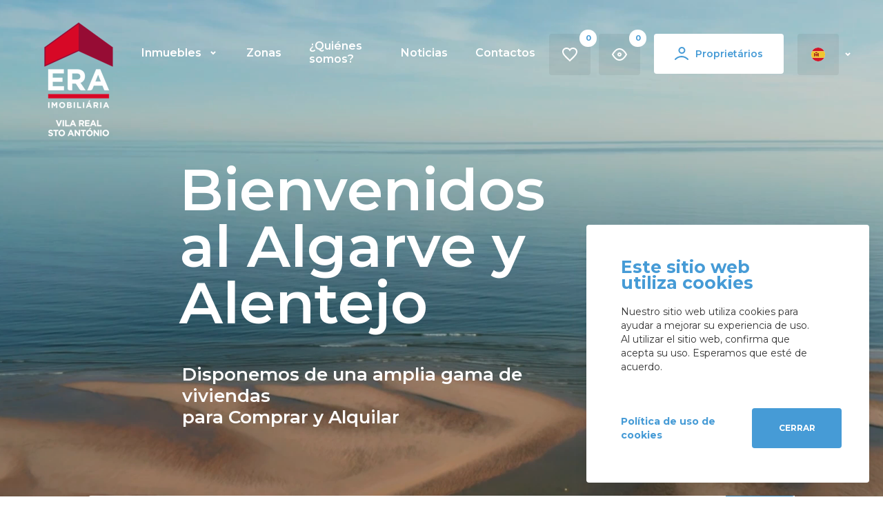

--- FILE ---
content_type: text/html; charset=utf-8
request_url: https://www.forrentinalgarve.com/es/
body_size: 91107
content:


<!DOCTYPE html>
<html  class='big ' lang='es'>
<head id="pagehead"><title>
	 Bienvenidos al Algarve y Alentejo - Alquiler de vacaciones en Algarve &#124; ERA Vila Real Santo António
</title><meta http-equiv="Content-Type" content="text/html; charset=utf-8" /><meta name="viewport" content="width=device-width, initial-scale=1, minimum-scale=1, maximum-scale=1, user-scalable=no" />
<meta name="description" content=" Bienvenidos al Algarve y Alentejo" />
<meta name="keywords" content="alquiler de vacaciones en algarve, en las playas de vila real de santo antónio, monte gordo, retur, praia verde, altura y manta rota. apartamento y casa para alquilar.,alquiler de vacaciones en algarve &#124; era vila real santo antónio" />
<meta property="og:title" content=" Bienvenidos al Algarve y Alentejo - Alquiler de vacaciones en Algarve &#124; ERA Vila Real Santo António" />
<meta property="og:url" content="https://www.forrentinalgarve.com/es" />
<meta property="og:image" content="https://mediaeravrsa.ximo.pt//1/DESIGN/0.png" />
<meta property="og:site_name" content="Alquiler de vacaciones en Algarve &#124; ERA Vila Real Santo António" />
<meta property="og:description" content=" Bienvenidos al Algarve y Alentejo" />
<meta property="og:type" content="website" />
<link href="https://www.forrentinalgarve.com/es" rel="canonical" />
<link rel="apple-touch-icon" sizes="180x180" href="/assets/icons/apple-touch-icon.png" /><link rel="icon" type="image/png" sizes="32x32" href="/assets/icons/favicon-32x32.png" /><link rel="icon" type="image/png" sizes="16x16" href="/assets/icons/favicon-16x16.png" /><link rel="mask-icon" href="/safari-pinned-tab.svg" color="#da532c" /><meta name="msapplication-TileColor" content="#da532c" /><meta name="theme-color" content="#184A6D" /><link rel="alternate" type="application/rss+xml" title="Noticias RSS" href="/rss/rss.aspx" /><link href="https://fonts.googleapis.com/css?family=Montserrat:400,500,600,700&amp;display=swap" rel="stylesheet" /><link href="/assets/release/css/all.min.css?v=202011101817" rel="stylesheet" media="all" />
</head>
<body>
    <form method="post" action="#" onsubmit="javascript:return WebForm_OnSubmit();" id="form1">
<div class="aspNetHidden">
<input type="hidden" name="__EVENTTARGET" id="__EVENTTARGET" value="" />
<input type="hidden" name="__EVENTARGUMENT" id="__EVENTARGUMENT" value="" />

</div>













        

        <div id="UpdateProgress1" style="display:none;">
	
                <div id="loading" class="loading"></div>
            
</div>
        <div class="masterpage">
            <div id="moduloheader_module_holder" class="modulo-header">
	
    <div class="header-container">
        <div class="wfull">
            <div class="logo-holder">
                <a id="moduloheader_lnk_logo" href="/"><img id="moduloheader_img_logo" class="logo-site" src="/assets/release/images/logo.png" alt="ERA Vila Real Santo António" /></a>
            </div>
            <div class="logo-holder mobile">
                <a id="moduloheader_lnk_logo_mobile" href="/"><img id="moduloheader_img_logo_mobile" class="logo-site" src="/assets/release/images/logo_mobile.svg" alt="ERA Vila Real Santo António" /></a>
            </div>
            <div class="menu-btns-holder">
                <div class="menu-negocio">
                    <ul class="menu-ul">
                        
                                <li>
                                    
                                    <span id="moduloheader_Repeater_menu_negocio_lbl_0" class="lnk-negocio has-children">Inmuebles<span class='icon-ma icon-drop'></span></span>
                                    
                                            <ul class="submenu-header">
                                        
                                            <li>
                                                <a id="moduloheader_Repeater_menu_negocio_Repeater_submenu_0_lnk_0" class="lnk-negocio-submenu" href="/imoveis/?pg=1&amp;o=1&amp;g=&amp;t=&amp;e=&amp;dd=&amp;cc=&amp;ff=&amp;ml=&amp;z=&amp;s=&amp;nq=&amp;p=&amp;a=&amp;c=&amp;ci=&amp;cs=&amp;nf=&amp;dp=&amp;de=&amp;ds=&amp;ct=&amp;or=30&amp;idioma=es">Comprar</a>
                                            </li>
                                        
                                            <li>
                                                <a id="moduloheader_Repeater_menu_negocio_Repeater_submenu_0_lnk_1" class="lnk-negocio-submenu" href="/imoveis/?pg=1&amp;o=8&amp;g=&amp;t=&amp;e=&amp;dd=&amp;cc=&amp;ff=&amp;ml=&amp;z=&amp;s=&amp;nq=&amp;p=&amp;a=&amp;c=&amp;ci=&amp;cs=&amp;nf=&amp;dp=&amp;de=&amp;ds=&amp;ct=&amp;or=30&amp;idioma=es">Alquilar</a>
                                            </li>
                                        
                                            </ul>
                                        
                                </li>
                            
                                <li>
                                    <a id="moduloheader_Repeater_menu_negocio_lnk_1" class="lnk-negocio" href="/zonas/es/">Zonas</a>
                                    
                                    
                                </li>
                            
                                <li>
                                    <a id="moduloheader_Repeater_menu_negocio_lnk_2" class="lnk-negocio" href="/sobre/es/">¿Quiénes somos?</a>
                                    
                                    
                                </li>
                            
                                <li>
                                    <a id="moduloheader_Repeater_menu_negocio_lnk_3" class="lnk-negocio" href="/noticias/es/">Noticias</a>
                                    
                                    
                                </li>
                            
                                <li>
                                    <a id="moduloheader_Repeater_menu_negocio_lnk_4" class="lnk-negocio" href="/contactos/es/">Contactos</a>
                                    
                                    
                                </li>
                            
                    </ul>
                </div>
                <div class="btns-holder">
                    <a id="moduloheader_lnk_fav" class="lnk-favoritos" href="/imoveis/favoritos/1/es/"><span class='icon-ma icon-header_fav'></span><span class='favoritos-count js-ximo-favoritos-count'>0</span></a>
                    <a id="moduloheader_lnk_consultados" class="lnk-consultados" href="/imoveis/consultados/1/es/"><span class='icon-ma icon-consultados_header'></span><span class='consultados-count js-ximo-consultados-count'>0</span></a>
                    <a id="moduloheader_lnk_login" class="lnk-login" href="/conteudos/proprietarios/login.aspx?idioma=es"><span class='icon-ma icon-clientes'></span>Proprietários</a>
                    <div class="langs">
                        <ul class="module-idiomas">
                            <li>
                                <span id="moduloheader_lbl_idioma_activo" class="idioma-activo es">es<span class='icon-ma icon-drop'></span></span>
                                
                                        <ul class="module-idiomas-submenu border-submenu">
                                    
                                        <li>
                                            <a id="moduloheader_Repeater_mini_menu_langs_lnk_lingua_0" class=" pt" href="/pt/"><span>pt</span></a>
                                        </li>
                                    
                                        <li>
                                            <a id="moduloheader_Repeater_mini_menu_langs_lnk_lingua_1" class=" en" href="/en/"><span>en</span></a>
                                        </li>
                                    
                                        <li>
                                            <a id="moduloheader_Repeater_mini_menu_langs_lnk_lingua_2" class=" fr" href="/fr/"><span>fr</span></a>
                                        </li>
                                    
                                        <li>
                                            
                                        </li>
                                    
                                        <li>
                                            <a id="moduloheader_Repeater_mini_menu_langs_lnk_lingua_4" class=" it" href="/it/"><span>it</span></a>
                                        </li>
                                    
                                        </ul>
                                    
                            </li>
                        </ul>
                    </div>
                </div>
            </div>
            <div class="menu-toggle">
                <span></span>
                <span></span>
                <span></span>
            </div>
        </div>
    </div>
    <div class="menu-mobile">
        <div class="bloco-menu bloco-negocios">
            <ul>
                
                        <li>
                            <a id="moduloheader_Repeater_negociosmobile_lnk_0" class="link-negociomobile" href="/imoveis/?pg=1&amp;o=1&amp;g=&amp;t=&amp;e=&amp;dd=&amp;cc=&amp;ff=&amp;ml=&amp;z=&amp;s=&amp;nq=&amp;p=&amp;a=&amp;c=&amp;ci=&amp;cs=&amp;nf=&amp;dp=&amp;de=&amp;ds=&amp;ct=&amp;or=30&amp;idioma=es">Comprar</a>
                        </li>
                    
                        <li>
                            <a id="moduloheader_Repeater_negociosmobile_lnk_1" class="link-negociomobile" href="/imoveis/?pg=1&amp;o=8&amp;g=&amp;t=&amp;e=&amp;dd=&amp;cc=&amp;ff=&amp;ml=&amp;z=&amp;s=&amp;nq=&amp;p=&amp;a=&amp;c=&amp;ci=&amp;cs=&amp;nf=&amp;dp=&amp;de=&amp;ds=&amp;ct=&amp;or=30&amp;idioma=es">Alquilar</a>
                        </li>
                    
                        <li>
                            <a id="moduloheader_Repeater_negociosmobile_lnk_2" class="link-negociomobile" href="/zonas/es/">Zonas</a>
                        </li>
                    
                        <li>
                            <a id="moduloheader_Repeater_negociosmobile_lnk_3" class="link-negociomobile" href="/sobre/es/">¿Quiénes somos?</a>
                        </li>
                    
                        <li>
                            <a id="moduloheader_Repeater_negociosmobile_lnk_4" class="link-negociomobile" href="/noticias/es/">Noticias</a>
                        </li>
                    
                        <li>
                            <a id="moduloheader_Repeater_negociosmobile_lnk_5" class="link-negociomobile" href="/contactos/es/">Contactos</a>
                        </li>
                    
            </ul>
        </div>
        <div class="bloco-menu bloco-cliente btns-holder">
            <a id="moduloheader_lnk_favmobile" class="lnk-favoritos" href="/imoveis/favoritos/1/es/"><span class='icon-ma icon-header_fav'></span><span class='favoritos-count js-ximo-favoritos-count'>0</span></a>
            <a id="moduloheader_lnk_consultadosmobile" class="lnk-consultados" href="/imoveis/consultados/1/es/"><span class='icon-ma icon-consultados_header'></span><span class='consultados-count js-ximo-consultados-count'>0</span></a>
            <a id="moduloheader_lnk_loginmobile" class="lnk-login" href="/conteudos/proprietarios/login.aspx?idioma=es"><span class='icon-ma icon-clientes'></span>Proprietários</a>
        </div>
        <div class="bloco-menu bloco-idiomas">
            <ul class="module-idiomas-mobile">
                <li>
                    <span id="moduloheader_lbl_idioma_activo_mobile" class="idioma-activo-mobile"><span class='icon-activo es'></span>Español<span class='icon-ma icon-drop'></span></span>
                    
                            <ul class="module-idiomas-submenu-mobile border-submenu">
                        
                            <li>
                                <a id="moduloheader_Repeater_idiomasmobile_lnk_0" class="link-idiomam" data-nome="pt" href="/pt/"><span class='icon-submenu pt'></span>Português</a>
                            </li>
                        
                            <li>
                                <a id="moduloheader_Repeater_idiomasmobile_lnk_1" class="link-idiomam" data-nome="en" href="/en/"><span class='icon-submenu en'></span>English</a>
                            </li>
                        
                            <li>
                                <a id="moduloheader_Repeater_idiomasmobile_lnk_2" class="link-idiomam" data-nome="fr" href="/fr/"><span class='icon-submenu fr'></span>Français</a>
                            </li>
                        
                            <li>
                                
                            </li>
                        
                            <li>
                                <a id="moduloheader_Repeater_idiomasmobile_lnk_4" class="link-idiomam" data-nome="it" href="/it/"><span class='icon-submenu it'></span>Italiano</a>
                            </li>
                        
                            </ul>
                        
                </li>
            </ul>
        </div>
    </div>

</div>

            <div class="content">
                
    <div class="page-default">
        <div id="ContentPlaceHolder1_modulobannerhomepage_module_holder" class="modulo-banner-homepage">
	
    <div class="textos ">
        <div class="textos-holder wfull">
            <div class="textos-width">
                <h1 class="titulo ma-titulo-01 ma-fcor-02">
                     Bienvenidos al Algarve y Alentejo
                </h1>
                <h2 class="subtitulo ma-titulo-02 ma-fcor-02">
                    Disponemos de una amplia gama de viviendas<br />
para Comprar y Alquilar<br />
                </h2>
            </div>
        </div>
    </div>
    <div id="ContentPlaceHolder1_modulobannerhomepage_modulopesquisahorizontal_module_holder" class="modulo-pesquisa-horizontal" data-parametros="null">
		
    <div id="ContentPlaceHolder1_modulobannerhomepage_modulopesquisahorizontal_pesq" class="pesquisa-simples">
        <div class="pesquisa-simples_inner wmin">
            <div class="pesquisa-simples_filtros">
                <div class="pesquisa-holder">
                    
                    <div class=" _ddl objectivo js-filtro-holder pesquisa-simples_holder pesquisa-simples_a" data-coluna-titulo="" data-onchange="">
    <label for="b6f10457aaab41878127bb21a7700270" class="pesquisa-simples_label js-filtro-label"></label>
    <select id='b6f10457aaab41878127bb21a7700270' class='js-pesquisa-simples_elemento' data-filtro='objectivo' ><option value='' selected>Objetivo
</option><option value='1' >Compra</option><option value='3' >Traspaso</option><option value='8' >alquiler para férias</option></select>
</div><div class=" _input textual js-filtro-holder pesquisa-simples_holder pesquisa-simples_b" data-coluna-titulo="" data-onchange="">
    <label for="faf11bce5efd4921b38e0c511e9d9546" class="pesquisa-simples_label js-filtro-label"></label>
    <input type='text' id='faf11bce5efd4921b38e0c511e9d9546' class='js-pesquisa-simples_elemento' data-filtro='textual' placeholder='¿Qué immueble está buscando?' value=''>
</div>
                    <div class="btn_pesquisar_mini js-pesquisar">
                        <span class="icon-ma icon-icon_lupa"></span>
                        <span id="ContentPlaceHolder1_modulobannerhomepage_modulopesquisahorizontal_btn_pesquisar_mini"></span>
                    </div>
                    
                    <span id="ContentPlaceHolder1_modulobannerhomepage_modulopesquisahorizontal_lbl_imoveis_com" class="hidden lbl_imoveis_com data-label">Buscar inmuebles con</span>
                    <span id="ContentPlaceHolder1_modulobannerhomepage_modulopesquisahorizontal_lbl_imoveis_perto" class="hidden lbl_imoveis_perto data-label">Propiedades cercanas</span>
                    <span id="ContentPlaceHolder1_modulobannerhomepage_modulopesquisahorizontal_lbl_imoveis_extras" class="hidden lbl_imoveis_extras data-label">Imóveis com vista para </span>
                    <span id="ContentPlaceHolder1_modulobannerhomepage_modulopesquisahorizontal_lbl_imoveis_com_vista" class="hidden lbl_imoveis_vista data-label">Imóveis com vista para </span>
                </div>
                <div class="pesquisa-simples_btns">
                    <div class="btn_pesquisar js-pesquisar">
                        <span class="icon-ma icon-icon_lupa"></span>
                        <span id="ContentPlaceHolder1_modulobannerhomepage_modulopesquisahorizontal_btn_pesquisar"></span>
                    </div>
                    <div class="btn_pesquisa_avancada_listagem js-pesquisa-avancada">
                        <span class='lit'>Búsqueda Avanzada</span>
                    </div>
                     <div class="btn_pesquisa_avancada_listagem js-pesquisa-avancada js-pesquisa-avancada-mini">
                        <span class='lit'>Búsqueda Avanzada</span>
                    </div>
                </div>
            </div>
            <span id="ContentPlaceHolder1_modulobannerhomepage_modulopesquisahorizontal_lbl_procurar_imoveis" class="lbl_procurar_imoveis js-pesquisa-avancada"></span>
        </div>
        <div class="pesquisa-avancada_inner wmin">
            <span id="ContentPlaceHolder1_modulobannerhomepage_modulopesquisahorizontal_lbl_pesquisa_avancada_titulo" class="lbl_pesquisa_avancada_titulo ma-titulo-02">Búsqueda avanzada</span>
            <div class="btn_pesquisa_avancada_fechar js-pesquisa-avancada-close">
                <span class="icon-ma icon-close_pesquisa"></span>
            </div>
            <div class="btn_pesquisa_avancada_fechar js-pesquisa-avancada-close js-pesquisa-avancada-close-mini">
                <span class="icon-ma icon-close_pesquisa"></span>
            </div>
            <div class="pesquisa-avancada_filtros">
                
                <div class="pesquisa-avancada-holder">
                    <div class="lbl_localizacao_do_imovel">
                        <span id="ContentPlaceHolder1_modulobannerhomepage_modulopesquisahorizontal_lbl_imovel" class="lbl">Imóvel</span>
                    </div>
                    <div class="lbl_caracteristicas_do_imovel">
                        <span id="ContentPlaceHolder1_modulobannerhomepage_modulopesquisahorizontal_lbl_localizacao" class="lbl">Localização</span>
                    </div>
                    <div class="lbl_opcoes">
                        <span id="ContentPlaceHolder1_modulobannerhomepage_modulopesquisahorizontal_lbl_opcoes" class="lbl">Opciones</span>
                    </div>
                    <div class=" _ddl objectivo js-filtro-holder pesquisa-avancada_holder pesquisa-avancada_a" data-coluna-titulo="" data-onchange="">
    <label for="2df9f2df1a744d3b93ab91324ad370cc" class="pesquisa-simples_label js-filtro-label">Objetivo
</label>
    <select id='2df9f2df1a744d3b93ab91324ad370cc' class='js-pesquisa-simples_elemento' data-filtro='objectivo' ><option value='' selected>Objetivo
</option><option value='1' >Compra</option><option value='3' >Traspaso</option><option value='8' >alquiler para férias</option></select>
</div><div class=" _input data_entrada js-filtro-holder  data-ferias data-entrada pesquisa-avancada_holder pesquisa-avancada_b" data-coluna-titulo="" data-onchange="">
    <label for="b02e28dd84eb43b586c5094bc9256c55" class="pesquisa-simples_label js-filtro-label">Fecha de Entrada</label>
    <input type='text' id='b02e28dd84eb43b586c5094bc9256c55' class='js-pesquisa-simples_elemento' data-filtro='data_entrada' placeholder='' value=''>
</div><div class=" _input data_saida js-filtro-holder  data-ferias data-saida pesquisa-avancada_holder pesquisa-avancada_c" data-coluna-titulo="" data-onchange="">
    <label for="878f4240422f4457a43258af894c08e5" class="pesquisa-simples_label js-filtro-label">Fecha de Salida</label>
    <input type='text' id='878f4240422f4457a43258af894c08e5' class='js-pesquisa-simples_elemento' data-filtro='data_saida' placeholder='' value=''>
</div><div class=" _ddl grupo js-filtro-holder pesquisa-avancada_holder pesquisa-avancada_d" data-coluna-titulo="" data-onchange="">
    <label for="8eafd6d6dfa3412dba00d1008dbdeb8f" class="pesquisa-simples_label js-filtro-label">Tipo de inmueble</label>
    <select id='8eafd6d6dfa3412dba00d1008dbdeb8f' class='js-pesquisa-simples_elemento' data-filtro='grupo' ><option value='' >Seleccionar</option><option value='7' >almacenes</option><option value='1' >Apartamentos</option><option value='8' >edifícios</option><option value='5' >fincas y herencias</option><option value='9' >garajes</option><option value='10' >inmuebles con negocio</option><option value='6' >oficinas</option><option value='12' >Otro Tipo</option><option value='3' >Terrenos</option><option value='4' >tiendas</option><option value='2' >viviendas</option></select>
</div><div class=" _ddl nquartos_min js-filtro-holder  familias-quartos pesquisa-avancada_holder pesquisa-avancada_e" data-coluna-titulo="" data-onchange="">
    <label for="2c5fe455e7894998bb2366447bcb9744" class="pesquisa-simples_label js-filtro-label">Nº Habitaciones</label>
    <select id='2c5fe455e7894998bb2366447bcb9744' class='js-pesquisa-simples_elemento' data-filtro='nquartos_min' ><option value='Seleccionar' >Seleccionar</option><option value='0' >0</option><option value='1' >1</option><option value='2' >2</option><option value='3' >3</option><option value='4' >4</option><option value='5' >5</option><option value='6' >6</option><option value='7' >7</option><option value='8' >8</option><option value='9' >9</option><option value='10' >10+</option></select>
</div><div class=" _ddl numero_familias js-filtro-holder  familias-quartos pesquisa-avancada_holder pesquisa-avancada_f" data-coluna-titulo="" data-onchange="">
    <label for="532a32428c0c484cafbd8fd046d94feb" class="pesquisa-simples_label js-filtro-label">No. de familias</label>
    <select id='532a32428c0c484cafbd8fd046d94feb' class='js-pesquisa-simples_elemento' data-filtro='numero_familias' ><option value='0' >0</option><option value='1' >+1</option><option value='2' >+2</option><option value='3' >+3</option><option value='4' >+4</option><option value='5' >+5</option><option value='6' >+6</option><option value='7' >+7</option><option value='8' >+8</option><option value='9' >+9</option><option value='10' >+10</option></select>
</div><div class=" _input preco_min js-filtro-holder  preco js-format-moeda-pesq pesquisa-avancada_holder pesquisa-avancada_g" data-coluna-titulo="" data-onchange="">
    <label for="c72797ec171447a6aa08bdece2af6b78" class="pesquisa-simples_label js-filtro-label">Precio desde</label>
    <input type='text' id='c72797ec171447a6aa08bdece2af6b78' class='js-pesquisa-simples_elemento js-format-moeda' data-filtro='preco_min' placeholder='0€' value=''>
</div><div class=" _input preco_max js-filtro-holder  preco js-format-moeda-pesq pesquisa-avancada_holder pesquisa-avancada_h" data-coluna-titulo="" data-onchange="">
    <label for="48a6337728d642c9a830450fc5705ab2" class="pesquisa-simples_label js-filtro-label">Precio hasta</label>
    <input type='text' id='48a6337728d642c9a830450fc5705ab2' class='js-pesquisa-simples_elemento js-format-moeda' data-filtro='preco_max' placeholder='2.000.000€' value=''>
</div><div class=" _input area_min js-filtro-holder  area js-format-area-pesq pesquisa-avancada_holder pesquisa-avancada_i" data-coluna-titulo="" data-onchange="">
    <label for="a7da8cb6ea454e34a88710c7648222c1" class="pesquisa-simples_label js-filtro-label">Área mínima</label>
    <input type='text' id='a7da8cb6ea454e34a88710c7648222c1' class='js-pesquisa-simples_elemento js-format-area' data-filtro='area_min' placeholder='0 m2' value=''>
</div><div class=" _input area_max js-filtro-holder  area js-format-area-pesq pesquisa-avancada_holder pesquisa-avancada_j" data-coluna-titulo="" data-onchange="">
    <label for="a8759ed7c7d547cbb4bfd8c5711eefed" class="pesquisa-simples_label js-filtro-label">Área máxima</label>
    <input type='text' id='a8759ed7c7d547cbb4bfd8c5711eefed' class='js-pesquisa-simples_elemento js-format-area' data-filtro='area_max' placeholder='3.000m2' value=''>
</div><div class=" _ddl distrito js-filtro-holder pesquisa-avancada_holder pesquisa-avancada_k" data-coluna-titulo="" data-onchange="concelho,freguesia,zona">
    <label for="eac15f8f042b4758a3fe18debe186d19" class="pesquisa-simples_label js-filtro-label">Distrito</label>
    <select id='eac15f8f042b4758a3fe18debe186d19' class='js-pesquisa-simples_elemento' data-filtro='distrito' ><option value='' selected>Seleccionar</option><option value='02' >Beja</option><option value='08' >Faro</option><option value='11' >Lisboa</option></select>
</div><div class=" _ddl concelho js-filtro-holder  multi pesquisa-avancada_holder pesquisa-avancada_l" data-coluna-titulo="" data-onchange="freguesia,zona">
    <label for="5024999db1ed4e0ba3da7bcd8b07bde3" class="pesquisa-simples_label js-filtro-label">Municipio</label>
    <select id='5024999db1ed4e0ba3da7bcd8b07bde3' class='js-pesquisa-simples_elemento' data-filtro='concelho' ><option value='' selected>Seleccionar</option></select>
</div><div class=" _ddl freguesia js-filtro-holder pesquisa-avancada_holder pesquisa-avancada_m" data-coluna-titulo="" data-onchange="zona">
    <label for="88e4b7f7812a4f3f9b5c4706a4c7330e" class="pesquisa-simples_label js-filtro-label">Pueblo</label>
    <select id='88e4b7f7812a4f3f9b5c4706a4c7330e' class='js-pesquisa-simples_elemento' data-filtro='freguesia' multiple><option value='' selected>Seleccionar</option></select>
</div><div class=" _ddl zona js-filtro-holder pesquisa-avancada_holder pesquisa-avancada_n" data-coluna-titulo="" data-onchange="">
    <label for="b4d1dc7b45354b9db2a2372e4e237963" class="pesquisa-simples_label js-filtro-label">Zona</label>
    <select id='b4d1dc7b45354b9db2a2372e4e237963' class='js-pesquisa-simples_elemento' data-filtro='zona' ><option value='' selected>Zona</option><option value='Álamo' >Álamo</option><option value='Albufeira' >Albufeira</option><option value='Alcaria Queimada' >Alcaria Queimada</option><option value='Alcarias' >Alcarias</option><option value='Alcoutim' >Alcoutim</option><option value='Almada de Ouro' >Almada De Ouro</option><option value='Almancil' >Almancil</option><option value='Alportel' >Alportel</option><option value='Alta Mora' >Alta Mora</option><option value='Alte' >Alte</option><option value='Altura' >Altura</option><option value='Alvor' >Alvor</option><option value='Azinhal' >Azinhal</option><option value='Baixa de Faro' >Baixa De Faro</option><option value='Balurcos de Baixo' >Balurcos De Baixo</option><option value='Balurcos de Cima' >Balurcos De Cima</option><option value='Beco da Valerosa' >Beco Da Valerosa</option><option value='Beja' >Beja</option><option value='Benafim' >Benafim</option><option value='Besouro' >Besouro</option><option value='Besteiros, Salir' >Besteiros, Salir</option><option value='Boliqueime' >Boliqueime</option><option value='Cabanas de Tavira' >Cabanas De Tavira</option><option value='Cabanita, Loulé' >Cabanita, Loulé</option><option value='Cacela' >Cacela</option><option value='Cachopo' >Cachopo</option><option value='Campina' >Campina</option><option value='Campina de Cima, Loulé' >Campina De Cima, Loulé</option><option value='Cassima, Loulé' >Cassima, Loulé</option><option value='Castro Marim' >Castro Marim</option><option value='Champana, Tavira' >Champana, Tavira</option><option value='Chaveca' >Chaveca</option><option value='Clareanes' >Clareanes</option><option value='Corotelo, São Brás de Alportel' >Corotelo, São Brás De Alportel</option><option value='Corte Bucho, Alte' >Corte Bucho, Alte</option><option value='Corte da Seda' >Corte Da Seda</option><option value='Corte Gafo de Baixo' >Corte Gafo De Baixo</option><option value='Corte Neto' >Corte Neto</option><option value='Espírito Santo' >Espírito Santo</option><option value='Esteval' >Esteval</option><option value='Estói' >Estói</option><option value='Falfosa' >Falfosa</option><option value='Farrobo' >Farrobo</option><option value='Forno da Cal' >Forno Da Cal</option><option value='Foz de Odeleite' >Foz De Odeleite</option><option value='Franqueada, Loulé' >Franqueada, Loulé</option><option value='Fuseta' >Fuseta</option><option value='Goldra, Loulé' >Goldra, Loulé</option><option value='Hortas' >Hortas</option><option value='Laranjeiras' >Laranjeiras</option><option value='Loulé' >Loulé</option><option value='Machados' >Machados</option><option value='Manta Rota' >Manta Rota</option><option value='Mértola' >Mértola</option><option value='Mesquita Alta, São Brás de Alportel' >Mesquita Alta, São Brás De Alportel</option><option value='Moncarapacho e Fuseta' >Moncarapacho E Fuseta</option><option value='Monte Francisco' >Monte Francisco</option><option value='Monte Gordo' >Monte Gordo</option><option value='Montenegro, Faro' >Montenegro, Faro</option><option value='Odeleite' >Odeleite</option><option value='Olhão Baixa' >Olhão Baixa</option><option value='Olhão Centro' >Olhão Centro</option><option value='Olhão Norte' >Olhão Norte</option><option value='Pechão' >Pechão</option><option value='Peral, São Brás de Alportel' >Peral, São Brás De Alportel</option><option value='Pisa Barro de Cima' >Pisa Barro De Cima</option><option value='Poço dos Ferreiros, São Brás de Alportel' >Poço Dos Ferreiros, São Brás De Alportel</option><option value='Quarteira' >Quarteira</option><option value='Quelfes' >Quelfes</option><option value='Quinta do Sobral - Castro Marim' >Quinta Do Sobral - Castro Marim</option><option value='Rio Seco' >Rio Seco</option><option value='Salir' >Salir</option><option value='Santa Bárbara de Nexe' >Santa Bárbara De Nexe</option><option value='Santa Luzia, Tavira' >Santa Luzia, Tavira</option><option value='Santa Marta' >Santa Marta</option><option value='São Bartolomeu de Via Glória' >São Bartolomeu De Via Glória</option><option value='São Brás de Alportel' >São Brás De Alportel</option><option value='São Clemente' >São Clemente</option><option value='São Sebastião' >São Sebastião</option><option value='Sé, Faro' >Sé, Faro</option><option value='Sítio da Soalheira' >Sítio Da Soalheira</option><option value='Tacões' >Tacões</option><option value='Tanoeiro' >Tanoeiro</option><option value='Tavira' >Tavira</option><option value='Torneiro' >Torneiro</option><option value='Valados, Almancil' >Valados, Almancil</option><option value='Vale da Amoreira' >Vale Da Amoreira</option><option value='Velhas' >Velhas</option><option value='Vicentes' >Vicentes</option><option value='Vila Real de Santo António' >Vila Real De Santo António</option><option value='Vilamoura' >Vilamoura</option></select>
</div><div class=" _ddl distancia_praia js-filtro-holder pesquisa-avancada_holder pesquisa-avancada_o" data-coluna-titulo="" data-onchange="">
    <label for="9b0d016154ab4884935108d26863ae2a" class="pesquisa-simples_label js-filtro-label">Distancia a la playa</label>
    <select id='9b0d016154ab4884935108d26863ae2a' class='js-pesquisa-simples_elemento' data-filtro='distancia_praia' ><option value='Seleccionar' >Seleccionar</option><option value='5' >5min</option><option value='10' >10min</option><option value='15' >15min</option><option value='20' >20min</option><option value='25' >25min</option><option value='30' >30min</option><option value='35' >35min</option><option value='40' >40min</option><option value='45' >45min</option><option value='50' >50min</option><option value='55' >55min</option><option value='60' >60min</option></select>
</div><div class=" _input piscina js-filtro-holder  checkbox imoveis_com piscina pesquisa-avancada_holder pesquisa-avancada_p" data-coluna-titulo="" data-onchange="">
    <label for="b21df337c7d6450caa481e9f9dacd55f" class="pesquisa-simples_label js-filtro-label">Piscina</label>
    <input id='b21df337c7d6450caa481e9f9dacd55f' type='checkbox' class='js-pesquisa-simples_elemento' data-filtro='piscina' ><span class='checkmark'></span>
</div><div class=" _input garagem js-filtro-holder  checkbox imoveis_com garagem pesquisa-avancada_holder pesquisa-avancada_q" data-coluna-titulo="" data-onchange="">
    <label for="974c29c12eda405681f741700748631b" class="pesquisa-simples_label js-filtro-label">Garaje</label>
    <input id='974c29c12eda405681f741700748631b' type='checkbox' class='js-pesquisa-simples_elemento' data-filtro='garagem' ><span class='checkmark'></span>
</div><div class=" _input jardim js-filtro-holder  checkbox imoveis_com jardim pesquisa-avancada_holder pesquisa-avancada_r" data-coluna-titulo="" data-onchange="">
    <label for="ce187d343cbf42569a509196e82775ab" class="pesquisa-simples_label js-filtro-label">Jardín</label>
    <input id='ce187d343cbf42569a509196e82775ab' type='checkbox' class='js-pesquisa-simples_elemento' data-filtro='jardim' ><span class='checkmark'></span>
</div><div class=" _input estacionamento js-filtro-holder  checkbox imoveis_com estacionamento pesquisa-avancada_holder pesquisa-avancada_s" data-coluna-titulo="" data-onchange="">
    <label for="05a48c43cdbd458798604c3d27d21ed2" class="pesquisa-simples_label js-filtro-label">Estacionam.</label>
    <input id='05a48c43cdbd458798604c3d27d21ed2' type='checkbox' class='js-pesquisa-simples_elemento' data-filtro='estacionamento' ><span class='checkmark'></span>
</div><div class=" _input churrasqueira js-filtro-holder  checkbox imoveis_com barbecue pesquisa-avancada_holder pesquisa-avancada_t" data-coluna-titulo="" data-onchange="">
    <label for="a804f1d7c0a64b6289fc6cdc9ebc263a" class="pesquisa-simples_label js-filtro-label">Barbecue</label>
    <input id='a804f1d7c0a64b6289fc6cdc9ebc263a' type='checkbox' class='js-pesquisa-simples_elemento' data-filtro='churrasqueira' ><span class='checkmark'></span>
</div><div class=" _input elevador js-filtro-holder  checkbox imoveis_com elevador pesquisa-avancada_holder pesquisa-avancada_u" data-coluna-titulo="" data-onchange="">
    <label for="60e3437a73c442749612e6a4d3233e7f" class="pesquisa-simples_label js-filtro-label">Elevador</label>
    <input id='60e3437a73c442749612e6a4d3233e7f' type='checkbox' class='js-pesquisa-simples_elemento' data-filtro='elevador' ><span class='checkmark'></span>
</div><div class=" _input vista_mar js-filtro-holder  checkbox vista_para vista_mar pesquisa-avancada_holder pesquisa-avancada_v" data-coluna-titulo="" data-onchange="">
    <label for="a5c143775ba14af4b1e1fc97842cfeed" class="pesquisa-simples_label js-filtro-label">Mar</label>
    <input id='a5c143775ba14af4b1e1fc97842cfeed' type='checkbox' class='js-pesquisa-simples_elemento' data-filtro='vista_mar' ><span class='checkmark'></span>
</div><div class=" _input vista_rio js-filtro-holder  checkbox vista_para vista_rio pesquisa-avancada_holder pesquisa-avancada_w" data-coluna-titulo="" data-onchange="">
    <label for="fd8db85e20b74475ba4a847a2a07c1f5" class="pesquisa-simples_label js-filtro-label">Rio</label>
    <input id='fd8db85e20b74475ba4a847a2a07c1f5' type='checkbox' class='js-pesquisa-simples_elemento' data-filtro='vista_rio' ><span class='checkmark'></span>
</div><div class=" _input vista_campo js-filtro-holder  checkbox vista_para vista_campo pesquisa-avancada_holder pesquisa-avancada_x" data-coluna-titulo="" data-onchange="">
    <label for="96bf740bf13d40068f7225d5ba277c6b" class="pesquisa-simples_label js-filtro-label">Campo</label>
    <input id='96bf740bf13d40068f7225d5ba277c6b' type='checkbox' class='js-pesquisa-simples_elemento' data-filtro='vista_campo' ><span class='checkmark'></span>
</div><div class=" _input vista_golfe js-filtro-holder  checkbox vista_para vista_golf pesquisa-avancada_holder pesquisa-avancada_y" data-coluna-titulo="" data-onchange="">
    <label for="c8305c36d44c471cb9cfb11f38886d95" class="pesquisa-simples_label js-filtro-label">Golf</label>
    <input id='c8305c36d44c471cb9cfb11f38886d95' type='checkbox' class='js-pesquisa-simples_elemento' data-filtro='vista_golfe' ><span class='checkmark'></span>
</div><div class=" _input golf js-filtro-holder  checkbox perto_de golf pesquisa-avancada_holder pesquisa-avancada_z" data-coluna-titulo="" data-onchange="">
    <label for="35df70fcbce74bbaab413a10169eedf8" class="pesquisa-simples_label js-filtro-label">Golf</label>
    <input id='35df70fcbce74bbaab413a10169eedf8' type='checkbox' class='js-pesquisa-simples_elemento' data-filtro='golf' ><span class='checkmark'></span>
</div><div class=" _input bar js-filtro-holder  checkbox perto_de bar pesquisa-avancada_holder pesquisa-avancada_{" data-coluna-titulo="" data-onchange="">
    <label for="194de5203fb546c19ea435b400f7a33e" class="pesquisa-simples_label js-filtro-label">Restaurante</label>
    <input id='194de5203fb546c19ea435b400f7a33e' type='checkbox' class='js-pesquisa-simples_elemento' data-filtro='bar' ><span class='checkmark'></span>
</div><div class=" _input restaurante js-filtro-holder  checkbox perto_de restaurante pesquisa-avancada_holder pesquisa-avancada_|" data-coluna-titulo="" data-onchange="">
    <label for="88c0330876c84af483e3fe2f407c8dd4" class="pesquisa-simples_label js-filtro-label">Bar</label>
    <input id='88c0330876c84af483e3fe2f407c8dd4' type='checkbox' class='js-pesquisa-simples_elemento' data-filtro='restaurante' ><span class='checkmark'></span>
</div><div class=" _input aeroporto js-filtro-holder  checkbox perto_de aeroporto pesquisa-avancada_holder pesquisa-avancada_}" data-coluna-titulo="" data-onchange="">
    <label for="0cc47feee5594e52bc1e43fb6cae9d82" class="pesquisa-simples_label js-filtro-label">Aeropuerto</label>
    <input id='0cc47feee5594e52bc1e43fb6cae9d82' type='checkbox' class='js-pesquisa-simples_elemento' data-filtro='aeroporto' ><span class='checkmark'></span>
</div><div class=" _input referencia js-filtro-holder  input-ref pesquisa-avancada_holder pesquisa-avancada_~" data-coluna-titulo="" data-onchange="">
    <label for="2c3036f831064c82b7f59c6449a85e58" class="pesquisa-simples_label js-filtro-label">Buscar por referencia</label>
    <input type='text' id='2c3036f831064c82b7f59c6449a85e58' class='js-pesquisa-simples_elemento' data-filtro='referencia' placeholder='' value=''>
</div>
                    <div class="btn_pesquisar pesquisar-avancada js-pesquisar comp-main-button">
                        <span class="icon-ma icon-icon_lupa_white"></span>
                        <span id="ContentPlaceHolder1_modulobannerhomepage_modulopesquisahorizontal_btn_pesquisar_avancada">Buscar</span>
                    </div>
                </div>
            </div>
            <div class="btn_pesquisar pesquisar-avancada-mini js-pesquisar comp-main-button">
                <span class="icon-ma icon-icon_lupa_white"></span>
                <span id="ContentPlaceHolder1_modulobannerhomepage_modulopesquisahorizontal_btn_pesquisar_avancada_mini">Buscar</span>
            </div>
        </div>
        <div id="ContentPlaceHolder1_modulobannerhomepage_modulopesquisahorizontal_numero_imoveis" class="numero_imoveis js-numero_imoveis"></div>
        <div class="ordenacao_holder">
            <span id="ContentPlaceHolder1_modulobannerhomepage_modulopesquisahorizontal_lbl_ordenar" class="lbl_ordenar"></span>
            
        </div>
    </div>

	</div>

    <video autoplay playsinline loop muted><source src='https://mediaeravrsa.ximo.pt//CONTEUDOS/36/6088ae35d6071bac3968cd9dcf1ec095.mp4' type='video/mp4'></video>
    
    

</div>

        <div id="ContentPlaceHolder1_modulodestaques_module_holder" class="modulo-destaques">
	
    <div class="container wfull" data-aos="fade-up" data-aos-once="true" data-aos-duration="600">
        <div class="info-holder">
            <span class="bullet icon-ma icon-bullet"></span>
            <div class="titulo ma-titulo-03 ma-fcor-04">
                 No te pierdas nuestros mejores momentos de la semana
            </div>
            <div class="texto ma-texto-02 ma-fcor-04">
                Propiedades cuidadosamente seleccionadas para todos los gustos y necesidades.<br />
            </div>
            <div id="ContentPlaceHolder1_modulodestaques_navigation" class="navigation">
                <div class="swiper-button-prev"></div>
                <div class="swiper-button-next"></div>
            </div>
        </div>
        <div class="imoveis-holder">
            <div class="swiper-container">
                <div class="swiper-wrapper">
                    
                            <div class="swiper-slide">
                                <div id="ContentPlaceHolder1_modulodestaques_RepeaterImoveis_li_0" class="card-imovel">
                                    <div class="card-imovel_img">
                                        <div class="card-imovel_img_inner">
                                            <a id="ContentPlaceHolder1_modulodestaques_RepeaterImoveis_lnk_0" class="card-imovel_link" href="/imoveis/vivienda-3-habitaciones-faro-sao-bras-de-alportel-venta-513417/es/"></a>
                                            <span id="ContentPlaceHolder1_modulodestaques_RepeaterImoveis_fav_0" class="fav-holder js-add-favoritos" data-id="513417"><span data-id="513417" class="icon-ma icon-icon_adicionar_favoritos-off card-imovel_fav_add"></span></span>
                                            <img id="ContentPlaceHolder1_modulodestaques_RepeaterImoveis_img_0" class="js-imagescale loaded " data-align="center" data-scale="best-fill" data-imagemzero="https://mediaeravrsa.ximo.pt//imoveis/0.jpg" onerror="master.imagemZero(this);" src="https://cdn1.ximocrm.com/i/D3BC4644-7E63-4BD0-8854-447663E637D2_513417_0______5e9be402-bb91-4779-99fd-42f26d30f7ca.jpg" alt="img_Vivienda 3 habitaciones" />
                                            <ul class="card-imovel_labels">
                                                
                                                
                                                
                                            </ul>
                                        </div>
                                    </div>
                                    <div class="card-imovel_info">
                                        <a id="ContentPlaceHolder1_modulodestaques_RepeaterImoveis_titulo_0" class="card-imovel_titulo ma-titulo-40" href="/imoveis/vivienda-3-habitaciones-faro-sao-bras-de-alportel-venta-513417/es/">Vivienda 3 habitaciones</a>
                                        <span id="ContentPlaceHolder1_modulodestaques_RepeaterImoveis_localidade_0" class="card-imovel_localidade ma-titulo-90">Alportel, São Brás de Alportel</span>
                                        <div class="card-imovel_preco">
                                            <span id="ContentPlaceHolder1_modulodestaques_RepeaterImoveis_objetivo_0" class="objetivo">Venta</span>
                                            <div class=" ma-titulo-40">
                                                <span class='preco_actual'>525.000 €</span>
                                            </div>
                                        </div>
                                    </div>
                                </div>
                            </div>
                        
                            <div class="swiper-slide">
                                <div id="ContentPlaceHolder1_modulodestaques_RepeaterImoveis_li_1" class="card-imovel">
                                    <div class="card-imovel_img">
                                        <div class="card-imovel_img_inner">
                                            <a id="ContentPlaceHolder1_modulodestaques_RepeaterImoveis_lnk_1" class="card-imovel_link" href="/imoveis/vivienda-5-habitaciones-faro-sao-bras-de-alportel-venta-513292/es/"></a>
                                            <span id="ContentPlaceHolder1_modulodestaques_RepeaterImoveis_fav_1" class="fav-holder js-add-favoritos" data-id="513292"><span data-id="513292" class="icon-ma icon-icon_adicionar_favoritos-off card-imovel_fav_add"></span></span>
                                            <img id="ContentPlaceHolder1_modulodestaques_RepeaterImoveis_img_1" class="js-imagescale loaded " data-align="center" data-scale="best-fill" data-imagemzero="https://mediaeravrsa.ximo.pt//imoveis/0.jpg" onerror="master.imagemZero(this);" src="https://cdn1.ximocrm.com/i/D3BC4644-7E63-4BD0-8854-447663E637D2_513292_0______760671fc-c67a-4280-9db0-4cb52487a9c5.jpg" alt="img_Vivienda 5 habitaciones" />
                                            <ul class="card-imovel_labels">
                                                
                                                
                                                
                                            </ul>
                                        </div>
                                    </div>
                                    <div class="card-imovel_info">
                                        <a id="ContentPlaceHolder1_modulodestaques_RepeaterImoveis_titulo_1" class="card-imovel_titulo ma-titulo-40" href="/imoveis/vivienda-5-habitaciones-faro-sao-bras-de-alportel-venta-513292/es/">Vivienda 5 habitaciones</a>
                                        <span id="ContentPlaceHolder1_modulodestaques_RepeaterImoveis_localidade_1" class="card-imovel_localidade ma-titulo-90">Campina, São Brás de Alportel</span>
                                        <div class="card-imovel_preco">
                                            <span id="ContentPlaceHolder1_modulodestaques_RepeaterImoveis_objetivo_1" class="objetivo">Venta</span>
                                            <div class=" ma-titulo-40">
                                                <span class='preco_actual'>1.200.000 €</span>
                                            </div>
                                        </div>
                                    </div>
                                </div>
                            </div>
                        
                            <div class="swiper-slide">
                                <div id="ContentPlaceHolder1_modulodestaques_RepeaterImoveis_li_2" class="card-imovel">
                                    <div class="card-imovel_img">
                                        <div class="card-imovel_img_inner">
                                            <a id="ContentPlaceHolder1_modulodestaques_RepeaterImoveis_lnk_2" class="card-imovel_link" href="/imoveis/apartamiento-5-habitaciones-faro-faro-venta-513268/es/"></a>
                                            <span id="ContentPlaceHolder1_modulodestaques_RepeaterImoveis_fav_2" class="fav-holder js-add-favoritos" data-id="513268"><span data-id="513268" class="icon-ma icon-icon_adicionar_favoritos-off card-imovel_fav_add"></span></span>
                                            <img id="ContentPlaceHolder1_modulodestaques_RepeaterImoveis_img_2" class="js-imagescale loaded " data-align="center" data-scale="best-fill" data-imagemzero="https://mediaeravrsa.ximo.pt//imoveis/0.jpg" onerror="master.imagemZero(this);" src="https://cdn1.ximocrm.com/i/D3BC4644-7E63-4BD0-8854-447663E637D2_513268_0______224e85b3-148a-442f-a3ba-1ef7632bac2a.jpg" alt="img_Apartamiento 5 habitaciones" />
                                            <ul class="card-imovel_labels">
                                                
                                                
                                                
                                            </ul>
                                        </div>
                                    </div>
                                    <div class="card-imovel_info">
                                        <a id="ContentPlaceHolder1_modulodestaques_RepeaterImoveis_titulo_2" class="card-imovel_titulo ma-titulo-40" href="/imoveis/apartamiento-5-habitaciones-faro-faro-venta-513268/es/">Apartamiento 5 habitaciones</a>
                                        <span id="ContentPlaceHolder1_modulodestaques_RepeaterImoveis_localidade_2" class="card-imovel_localidade ma-titulo-90">Vale da Amoreira, Faro (Sé e São Pedro)</span>
                                        <div class="card-imovel_preco">
                                            <span id="ContentPlaceHolder1_modulodestaques_RepeaterImoveis_objetivo_2" class="objetivo">Venta</span>
                                            <div class=" ma-titulo-40">
                                                <span class='preco_actual'>660.000 €</span>
                                            </div>
                                        </div>
                                    </div>
                                </div>
                            </div>
                        
                            <div class="swiper-slide">
                                <div id="ContentPlaceHolder1_modulodestaques_RepeaterImoveis_li_3" class="card-imovel">
                                    <div class="card-imovel_img">
                                        <div class="card-imovel_img_inner">
                                            <a id="ContentPlaceHolder1_modulodestaques_RepeaterImoveis_lnk_3" class="card-imovel_link" href="/imoveis/apartamiento-1-habitacion-faro-loule-venta-513302/es/"></a>
                                            <span id="ContentPlaceHolder1_modulodestaques_RepeaterImoveis_fav_3" class="fav-holder js-add-favoritos" data-id="513302"><span data-id="513302" class="icon-ma icon-icon_adicionar_favoritos-off card-imovel_fav_add"></span></span>
                                            <img id="ContentPlaceHolder1_modulodestaques_RepeaterImoveis_img_3" class="js-imagescale loaded " data-align="center" data-scale="best-fill" data-imagemzero="https://mediaeravrsa.ximo.pt//imoveis/0.jpg" onerror="master.imagemZero(this);" src="https://cdn1.ximocrm.com/i/D3BC4644-7E63-4BD0-8854-447663E637D2_513302_0______05288f3a-15b2-44aa-93c4-eb289fef1f37.jpg" alt="img_Apartamiento 1 habitación" />
                                            <ul class="card-imovel_labels">
                                                <li id="ContentPlaceHolder1_modulodestaques_RepeaterImoveis_baixa_preco_3" class="card-imovel_label ma-titulo-07">
                                                    Reducción de precio
                                                </li>
                                                
                                                
                                            </ul>
                                        </div>
                                    </div>
                                    <div class="card-imovel_info">
                                        <a id="ContentPlaceHolder1_modulodestaques_RepeaterImoveis_titulo_3" class="card-imovel_titulo ma-titulo-40" href="/imoveis/apartamiento-1-habitacion-faro-loule-venta-513302/es/">Apartamiento 1 habitación</a>
                                        <span id="ContentPlaceHolder1_modulodestaques_RepeaterImoveis_localidade_3" class="card-imovel_localidade ma-titulo-90">Vilamoura, Quarteira</span>
                                        <div class="card-imovel_preco">
                                            <span id="ContentPlaceHolder1_modulodestaques_RepeaterImoveis_objetivo_3" class="objetivo">Venta</span>
                                            <div class=" ma-titulo-40">
                                                <span class='preco_actual'>360.000 €</span>
                                            </div>
                                        </div>
                                    </div>
                                </div>
                            </div>
                        
                            <div class="swiper-slide">
                                <div id="ContentPlaceHolder1_modulodestaques_RepeaterImoveis_li_4" class="card-imovel">
                                    <div class="card-imovel_img">
                                        <div class="card-imovel_img_inner">
                                            <a id="ContentPlaceHolder1_modulodestaques_RepeaterImoveis_lnk_4" class="card-imovel_link" href="/imoveis/vivienda-4-habitaciones-faro-tavira-venta-513505/es/"></a>
                                            <span id="ContentPlaceHolder1_modulodestaques_RepeaterImoveis_fav_4" class="fav-holder js-add-favoritos" data-id="513505"><span data-id="513505" class="icon-ma icon-icon_adicionar_favoritos-off card-imovel_fav_add"></span></span>
                                            <img id="ContentPlaceHolder1_modulodestaques_RepeaterImoveis_img_4" class="js-imagescale loaded " data-align="center" data-scale="best-fill" data-imagemzero="https://mediaeravrsa.ximo.pt//imoveis/0.jpg" onerror="master.imagemZero(this);" src="https://cdn1.ximocrm.com/i/D3BC4644-7E63-4BD0-8854-447663E637D2_513505_0______2bb26036-bc44-4c81-a344-4a3a4cec015e.jpg" alt="img_Vivienda 4 habitaciones" />
                                            <ul class="card-imovel_labels">
                                                
                                                
                                                
                                            </ul>
                                        </div>
                                    </div>
                                    <div class="card-imovel_info">
                                        <a id="ContentPlaceHolder1_modulodestaques_RepeaterImoveis_titulo_4" class="card-imovel_titulo ma-titulo-40" href="/imoveis/vivienda-4-habitaciones-faro-tavira-venta-513505/es/">Vivienda 4 habitaciones</a>
                                        <span id="ContentPlaceHolder1_modulodestaques_RepeaterImoveis_localidade_4" class="card-imovel_localidade ma-titulo-90">Tavira (Santa Maria e Santiago), Tavira</span>
                                        <div class="card-imovel_preco">
                                            <span id="ContentPlaceHolder1_modulodestaques_RepeaterImoveis_objetivo_4" class="objetivo">Venta</span>
                                            <div class=" ma-titulo-40">
                                                <span class='preco_actual'>495.000 €</span>
                                            </div>
                                        </div>
                                    </div>
                                </div>
                            </div>
                        
                            <div class="swiper-slide">
                                <div id="ContentPlaceHolder1_modulodestaques_RepeaterImoveis_li_5" class="card-imovel">
                                    <div class="card-imovel_img">
                                        <div class="card-imovel_img_inner">
                                            <a id="ContentPlaceHolder1_modulodestaques_RepeaterImoveis_lnk_5" class="card-imovel_link" href="/imoveis/vivienda-4-habitaciones-faro-sao-bras-de-alportel-venta-513447/es/"></a>
                                            <span id="ContentPlaceHolder1_modulodestaques_RepeaterImoveis_fav_5" class="fav-holder js-add-favoritos" data-id="513447"><span data-id="513447" class="icon-ma icon-icon_adicionar_favoritos-off card-imovel_fav_add"></span></span>
                                            <img id="ContentPlaceHolder1_modulodestaques_RepeaterImoveis_img_5" class="js-imagescale loaded " data-align="center" data-scale="best-fill" data-imagemzero="https://mediaeravrsa.ximo.pt//imoveis/0.jpg" onerror="master.imagemZero(this);" src="https://cdn1.ximocrm.com/i/D3BC4644-7E63-4BD0-8854-447663E637D2_513447_0______cf503fa2-35e8-4de1-bc6c-417ffa944018.jpg" alt="img_Vivienda 4 habitaciones" />
                                            <ul class="card-imovel_labels">
                                                
                                                
                                                
                                            </ul>
                                        </div>
                                    </div>
                                    <div class="card-imovel_info">
                                        <a id="ContentPlaceHolder1_modulodestaques_RepeaterImoveis_titulo_5" class="card-imovel_titulo ma-titulo-40" href="/imoveis/vivienda-4-habitaciones-faro-sao-bras-de-alportel-venta-513447/es/">Vivienda 4 habitaciones</a>
                                        <span id="ContentPlaceHolder1_modulodestaques_RepeaterImoveis_localidade_5" class="card-imovel_localidade ma-titulo-90">Peral, São Brás de Alportel, São Brás de Alportel</span>
                                        <div class="card-imovel_preco">
                                            <span id="ContentPlaceHolder1_modulodestaques_RepeaterImoveis_objetivo_5" class="objetivo">Venta</span>
                                            <div class=" ma-titulo-40">
                                                <span class='preco_actual'>995.000 €</span>
                                            </div>
                                        </div>
                                    </div>
                                </div>
                            </div>
                        
                            <div class="swiper-slide">
                                <div id="ContentPlaceHolder1_modulodestaques_RepeaterImoveis_li_6" class="card-imovel">
                                    <div class="card-imovel_img">
                                        <div class="card-imovel_img_inner">
                                            <a id="ContentPlaceHolder1_modulodestaques_RepeaterImoveis_lnk_6" class="card-imovel_link" href="/imoveis/vivienda-4-habitaciones-faro-sao-bras-de-alportel-venta-513419/es/"></a>
                                            <span id="ContentPlaceHolder1_modulodestaques_RepeaterImoveis_fav_6" class="fav-holder js-add-favoritos" data-id="513419"><span data-id="513419" class="icon-ma icon-icon_adicionar_favoritos-off card-imovel_fav_add"></span></span>
                                            <img id="ContentPlaceHolder1_modulodestaques_RepeaterImoveis_img_6" class="js-imagescale loaded " data-align="center" data-scale="best-fill" data-imagemzero="https://mediaeravrsa.ximo.pt//imoveis/0.jpg" onerror="master.imagemZero(this);" src="https://cdn1.ximocrm.com/i/D3BC4644-7E63-4BD0-8854-447663E637D2_513419_0______fc520f51-eee2-4365-8077-072fe55d168b.jpg" alt="img_Vivienda 4 habitaciones" />
                                            <ul class="card-imovel_labels">
                                                
                                                
                                                
                                            </ul>
                                        </div>
                                    </div>
                                    <div class="card-imovel_info">
                                        <a id="ContentPlaceHolder1_modulodestaques_RepeaterImoveis_titulo_6" class="card-imovel_titulo ma-titulo-40" href="/imoveis/vivienda-4-habitaciones-faro-sao-bras-de-alportel-venta-513419/es/">Vivienda 4 habitaciones</a>
                                        <span id="ContentPlaceHolder1_modulodestaques_RepeaterImoveis_localidade_6" class="card-imovel_localidade ma-titulo-90">Mesquita Alta, São Brás de Alportel, São Brás de Alportel</span>
                                        <div class="card-imovel_preco">
                                            <span id="ContentPlaceHolder1_modulodestaques_RepeaterImoveis_objetivo_6" class="objetivo">Venta</span>
                                            <div class=" ma-titulo-40">
                                                <span class='preco_actual'>1.100.000 €</span>
                                            </div>
                                        </div>
                                    </div>
                                </div>
                            </div>
                        
                            <div class="swiper-slide">
                                <div id="ContentPlaceHolder1_modulodestaques_RepeaterImoveis_li_7" class="card-imovel">
                                    <div class="card-imovel_img">
                                        <div class="card-imovel_img_inner">
                                            <a id="ContentPlaceHolder1_modulodestaques_RepeaterImoveis_lnk_7" class="card-imovel_link" href="/imoveis/apartamiento-2-habitaciones-faro-vila-real-de-santo-antonio-alquiler-para-vacac-510671/es/"></a>
                                            <span id="ContentPlaceHolder1_modulodestaques_RepeaterImoveis_fav_7" class="fav-holder js-add-favoritos" data-id="510671"><span data-id="510671" class="icon-ma icon-icon_adicionar_favoritos-off card-imovel_fav_add"></span></span>
                                            <img id="ContentPlaceHolder1_modulodestaques_RepeaterImoveis_img_7" class="js-imagescale loaded " data-align="center" data-scale="best-fill" data-imagemzero="https://mediaeravrsa.ximo.pt//imoveis/0.jpg" onerror="master.imagemZero(this);" src="https://cdn1.ximocrm.com/i/D3BC4644-7E63-4BD0-8854-447663E637D2_510671_0______bada1942b0e05b8e52868944fce50b0c.jpg" alt="img_Apartamiento 2 habitaciones" />
                                            <ul class="card-imovel_labels">
                                                
                                                
                                                
                                            </ul>
                                        </div>
                                    </div>
                                    <div class="card-imovel_info">
                                        <a id="ContentPlaceHolder1_modulodestaques_RepeaterImoveis_titulo_7" class="card-imovel_titulo ma-titulo-40" href="/imoveis/apartamiento-2-habitaciones-faro-vila-real-de-santo-antonio-alquiler-para-vacac-510671/es/">Apartamiento 2 habitaciones</a>
                                        <span id="ContentPlaceHolder1_modulodestaques_RepeaterImoveis_localidade_7" class="card-imovel_localidade ma-titulo-90">Monte Gordo</span>
                                        <div class="card-imovel_preco">
                                            <span id="ContentPlaceHolder1_modulodestaques_RepeaterImoveis_objetivo_7" class="objetivo">Alquiler para vacaciones</span>
                                            <div class=" ma-titulo-40">
                                                <span class='preco_actual'>A petición / semana</span>
                                            </div>
                                        </div>
                                    </div>
                                </div>
                            </div>
                        
                            <div class="swiper-slide">
                                <div id="ContentPlaceHolder1_modulodestaques_RepeaterImoveis_li_8" class="card-imovel">
                                    <div class="card-imovel_img">
                                        <div class="card-imovel_img_inner">
                                            <a id="ContentPlaceHolder1_modulodestaques_RepeaterImoveis_lnk_8" class="card-imovel_link" href="/imoveis/vivienda-4-habitaciones-faro-sao-bras-de-alportel-venta-513327/es/"></a>
                                            <span id="ContentPlaceHolder1_modulodestaques_RepeaterImoveis_fav_8" class="fav-holder js-add-favoritos" data-id="513327"><span data-id="513327" class="icon-ma icon-icon_adicionar_favoritos-off card-imovel_fav_add"></span></span>
                                            <img id="ContentPlaceHolder1_modulodestaques_RepeaterImoveis_img_8" class="js-imagescale loaded " data-align="center" data-scale="best-fill" data-imagemzero="https://mediaeravrsa.ximo.pt//imoveis/0.jpg" onerror="master.imagemZero(this);" src="https://cdn1.ximocrm.com/i/D3BC4644-7E63-4BD0-8854-447663E637D2_513327_0______8e231c8a-c903-4beb-9c1e-3a77ac5f3f31.jpg" alt="img_Vivienda 4 habitaciones" />
                                            <ul class="card-imovel_labels">
                                                
                                                
                                                
                                            </ul>
                                        </div>
                                    </div>
                                    <div class="card-imovel_info">
                                        <a id="ContentPlaceHolder1_modulodestaques_RepeaterImoveis_titulo_8" class="card-imovel_titulo ma-titulo-40" href="/imoveis/vivienda-4-habitaciones-faro-sao-bras-de-alportel-venta-513327/es/">Vivienda 4 habitaciones</a>
                                        <span id="ContentPlaceHolder1_modulodestaques_RepeaterImoveis_localidade_8" class="card-imovel_localidade ma-titulo-90">São Brás de Alportel</span>
                                        <div class="card-imovel_preco">
                                            <span id="ContentPlaceHolder1_modulodestaques_RepeaterImoveis_objetivo_8" class="objetivo">Venta</span>
                                            <div class=" ma-titulo-40">
                                                <span class='preco_actual'>775.000 €</span>
                                            </div>
                                        </div>
                                    </div>
                                </div>
                            </div>
                        
                </div>
            </div>
        </div>
    </div>

</div>

        <div id="ContentPlaceHolder1_modulozonas_module_holder" class="modulo-zonas">
	
    <div class="container wfull">
        <div class="titulo-holder">
            <div class="titulo ma-titulo-03 ma-fcor-04">
                Descubra el Algarve. Tenemos ofertas increíbles para ti.
            </div>
        </div>
        <div class="listagem-zonas">
            
                    <div id="ContentPlaceHolder1_modulozonas_RepeaterZonas_zona_0" class="zona grande" data-aos="fade-up" data-aos-once="true" data-aos-duration="600">
                        <div class="img-holder">
                            <a id="ContentPlaceHolder1_modulozonas_RepeaterZonas_lnk_img_0" class="lnk-img" href="/zonas/detalhe/cabanas-de-tavira-31/es"></a>
                            <img id="ContentPlaceHolder1_modulozonas_RepeaterZonas_img_0" onerror="master.imagemZero(this);" data-imagemZero="https://mediaeravrsa.ximo.pt//zonas/0.jpg" src="https://mediaeravrsa.ximo.pt//zonas/31/a76dd64fae0e42dd624b2d460e581026.jpg" alt="img_Cabanas de Tavira" />
                        </div>
                        <div class="info-holder">
                            <span id="ContentPlaceHolder1_modulozonas_RepeaterZonas_nome_0" class="nome ma-titulo-02 ma-fcor-02">Cabanas de Tavira</span>
                            <a id="ContentPlaceHolder1_modulozonas_RepeaterZonas_lnk_show_0" class="lnk-show ma-texto-05 ma-fcor-02" href="/zonas/detalhe/cabanas-de-tavira-31/es">Conocer la Zona<span class="icon-ma icon-icon_seta_newsletter"></span></a>
                            <a id="ContentPlaceHolder1_modulozonas_RepeaterZonas_lnk_imoveis_0" class="ma-texto-05 ma-fcor-02" href="/imoveis/?pg=1&amp;o=&amp;g=&amp;t=&amp;e=&amp;dd=&amp;cc=&amp;ff=&amp;ml=&amp;z=Cabanas%20de%20Tavira&amp;s=&amp;nq=&amp;p=&amp;a=&amp;c=&amp;ci=&amp;cs=&amp;nf=&amp;dp=&amp;de=&amp;ds=&amp;ct=&amp;or=30&amp;idioma=es">Ver Inmuebles<span class="icon-ma icon-icon_seta_newsletter"></span></a>
                        </div>
                    </div>
                
                    <div id="ContentPlaceHolder1_modulozonas_RepeaterZonas_zona_1" class="zona" data-aos="fade-up" data-aos-once="true" data-aos-duration="600">
                        <div class="img-holder">
                            <a id="ContentPlaceHolder1_modulozonas_RepeaterZonas_lnk_img_1" class="lnk-img" href="/zonas/detalhe/manta-rota-2/es"></a>
                            <img id="ContentPlaceHolder1_modulozonas_RepeaterZonas_img_1" onerror="master.imagemZero(this);" data-imagemZero="https://mediaeravrsa.ximo.pt//zonas/0.jpg" src="https://mediaeravrsa.ximo.pt//zonas/2/0003CABBAAD4D1.JPG" alt="img_Manta Rota" />
                        </div>
                        <div class="info-holder">
                            <span id="ContentPlaceHolder1_modulozonas_RepeaterZonas_nome_1" class="nome ma-titulo-02 ma-fcor-02">Manta Rota</span>
                            <a id="ContentPlaceHolder1_modulozonas_RepeaterZonas_lnk_show_1" class="lnk-show ma-texto-05 ma-fcor-02" href="/zonas/detalhe/manta-rota-2/es">Conocer la Zona<span class="icon-ma icon-icon_seta_newsletter"></span></a>
                            <a id="ContentPlaceHolder1_modulozonas_RepeaterZonas_lnk_imoveis_1" class="ma-texto-05 ma-fcor-02" href="/imoveis/?pg=1&amp;o=&amp;g=&amp;t=&amp;e=&amp;dd=&amp;cc=&amp;ff=&amp;ml=&amp;z=Manta%20Rota&amp;s=&amp;nq=&amp;p=&amp;a=&amp;c=&amp;ci=&amp;cs=&amp;nf=&amp;dp=&amp;de=&amp;ds=&amp;ct=&amp;or=30&amp;idioma=es">Ver Inmuebles<span class="icon-ma icon-icon_seta_newsletter"></span></a>
                        </div>
                    </div>
                
                    <div id="ContentPlaceHolder1_modulozonas_RepeaterZonas_zona_2" class="zona" data-aos="fade-up" data-aos-once="true" data-aos-duration="600">
                        <div class="img-holder">
                            <a id="ContentPlaceHolder1_modulozonas_RepeaterZonas_lnk_img_2" class="lnk-img" href="/zonas/detalhe/vila-real-de-santo-antonio-11/es"></a>
                            <img id="ContentPlaceHolder1_modulozonas_RepeaterZonas_img_2" onerror="master.imagemZero(this);" data-imagemZero="https://mediaeravrsa.ximo.pt//zonas/0.jpg" src="https://mediaeravrsa.ximo.pt//zonas/11/cecaeee17356b6bb725d3bfc50488395.jpg" alt="img_Vila Real de Santo António" />
                        </div>
                        <div class="info-holder">
                            <span id="ContentPlaceHolder1_modulozonas_RepeaterZonas_nome_2" class="nome ma-titulo-02 ma-fcor-02">Vila Real de Santo António</span>
                            <a id="ContentPlaceHolder1_modulozonas_RepeaterZonas_lnk_show_2" class="lnk-show ma-texto-05 ma-fcor-02" href="/zonas/detalhe/vila-real-de-santo-antonio-11/es">Conocer la Zona<span class="icon-ma icon-icon_seta_newsletter"></span></a>
                            <a id="ContentPlaceHolder1_modulozonas_RepeaterZonas_lnk_imoveis_2" class="ma-texto-05 ma-fcor-02" href="/imoveis/?pg=1&amp;o=&amp;g=&amp;t=&amp;e=&amp;dd=&amp;cc=&amp;ff=&amp;ml=&amp;z=Vila%20Real%20de%20Santo%20António&amp;s=&amp;nq=&amp;p=&amp;a=&amp;c=&amp;ci=&amp;cs=&amp;nf=&amp;dp=&amp;de=&amp;ds=&amp;ct=&amp;or=30&amp;idioma=es">Ver Inmuebles<span class="icon-ma icon-icon_seta_newsletter"></span></a>
                        </div>
                    </div>
                
                    <div id="ContentPlaceHolder1_modulozonas_RepeaterZonas_zona_3" class="zona grande" data-aos="fade-up" data-aos-once="true" data-aos-duration="600">
                        <div class="img-holder">
                            <a id="ContentPlaceHolder1_modulozonas_RepeaterZonas_lnk_img_3" class="lnk-img" href="/zonas/detalhe/balurcos-de-baixo-18/es"></a>
                            <img id="ContentPlaceHolder1_modulozonas_RepeaterZonas_img_3" onerror="master.imagemZero(this);" data-imagemZero="https://mediaeravrsa.ximo.pt//zonas/0.jpg" src="https://mediaeravrsa.ximo.pt//zonas/18/54be2c78a2c72685184b68f09ab01882.jpg" alt="img_Balurcos de Baixo" />
                        </div>
                        <div class="info-holder">
                            <span id="ContentPlaceHolder1_modulozonas_RepeaterZonas_nome_3" class="nome ma-titulo-02 ma-fcor-02">Balurcos de Baixo</span>
                            <a id="ContentPlaceHolder1_modulozonas_RepeaterZonas_lnk_show_3" class="lnk-show ma-texto-05 ma-fcor-02" href="/zonas/detalhe/balurcos-de-baixo-18/es">Conocer la Zona<span class="icon-ma icon-icon_seta_newsletter"></span></a>
                            <a id="ContentPlaceHolder1_modulozonas_RepeaterZonas_lnk_imoveis_3" class="ma-texto-05 ma-fcor-02" href="/imoveis/?pg=1&amp;o=&amp;g=&amp;t=&amp;e=&amp;dd=&amp;cc=&amp;ff=&amp;ml=&amp;z=Balurcos%20de%20Baixo&amp;s=&amp;nq=&amp;p=&amp;a=&amp;c=&amp;ci=&amp;cs=&amp;nf=&amp;dp=&amp;de=&amp;ds=&amp;ct=&amp;or=30&amp;idioma=es">Ver Inmuebles<span class="icon-ma icon-icon_seta_newsletter"></span></a>
                        </div>
                    </div>
                
                    <div id="ContentPlaceHolder1_modulozonas_RepeaterZonas_zona_4" class="zona" data-aos="fade-up" data-aos-once="true" data-aos-duration="600">
                        <div class="img-holder">
                            <a id="ContentPlaceHolder1_modulozonas_RepeaterZonas_lnk_img_4" class="lnk-img" href="/zonas/detalhe/monte-gordo-8/es"></a>
                            <img id="ContentPlaceHolder1_modulozonas_RepeaterZonas_img_4" onerror="master.imagemZero(this);" data-imagemZero="https://mediaeravrsa.ximo.pt//zonas/0.jpg" src="https://mediaeravrsa.ximo.pt//zonas/8/00e9d230b0e1281fb5a13da1c3f70c38.jpg" alt="img_Monte Gordo" />
                        </div>
                        <div class="info-holder">
                            <span id="ContentPlaceHolder1_modulozonas_RepeaterZonas_nome_4" class="nome ma-titulo-02 ma-fcor-02">Monte Gordo</span>
                            <a id="ContentPlaceHolder1_modulozonas_RepeaterZonas_lnk_show_4" class="lnk-show ma-texto-05 ma-fcor-02" href="/zonas/detalhe/monte-gordo-8/es">Conocer la Zona<span class="icon-ma icon-icon_seta_newsletter"></span></a>
                            <a id="ContentPlaceHolder1_modulozonas_RepeaterZonas_lnk_imoveis_4" class="ma-texto-05 ma-fcor-02" href="/imoveis/?pg=1&amp;o=&amp;g=&amp;t=&amp;e=&amp;dd=&amp;cc=&amp;ff=&amp;ml=&amp;z=Monte%20Gordo&amp;s=&amp;nq=&amp;p=&amp;a=&amp;c=&amp;ci=&amp;cs=&amp;nf=&amp;dp=&amp;de=&amp;ds=&amp;ct=&amp;or=30&amp;idioma=es">Ver Inmuebles<span class="icon-ma icon-icon_seta_newsletter"></span></a>
                        </div>
                    </div>
                
                    <div id="ContentPlaceHolder1_modulozonas_RepeaterZonas_zona_5" class="zona" data-aos="fade-up" data-aos-once="true" data-aos-duration="600">
                        <div class="img-holder">
                            <a id="ContentPlaceHolder1_modulozonas_RepeaterZonas_lnk_img_5" class="lnk-img" href="/zonas/detalhe/cacela-5/es"></a>
                            <img id="ContentPlaceHolder1_modulozonas_RepeaterZonas_img_5" onerror="master.imagemZero(this);" data-imagemZero="https://mediaeravrsa.ximo.pt//zonas/0.jpg" src="https://mediaeravrsa.ximo.pt//zonas/5/e7159dbed1751105d20f556eb2bb9d8e.jpg" alt="img_Cacela" />
                        </div>
                        <div class="info-holder">
                            <span id="ContentPlaceHolder1_modulozonas_RepeaterZonas_nome_5" class="nome ma-titulo-02 ma-fcor-02">Cacela</span>
                            <a id="ContentPlaceHolder1_modulozonas_RepeaterZonas_lnk_show_5" class="lnk-show ma-texto-05 ma-fcor-02" href="/zonas/detalhe/cacela-5/es">Conocer la Zona<span class="icon-ma icon-icon_seta_newsletter"></span></a>
                            <a id="ContentPlaceHolder1_modulozonas_RepeaterZonas_lnk_imoveis_5" class="ma-texto-05 ma-fcor-02" href="/imoveis/?pg=1&amp;o=&amp;g=&amp;t=&amp;e=&amp;dd=&amp;cc=&amp;ff=&amp;ml=&amp;z=Cacela&amp;s=&amp;nq=&amp;p=&amp;a=&amp;c=&amp;ci=&amp;cs=&amp;nf=&amp;dp=&amp;de=&amp;ds=&amp;ct=&amp;or=30&amp;idioma=es">Ver Inmuebles<span class="icon-ma icon-icon_seta_newsletter"></span></a>
                        </div>
                    </div>
                
            <div class="zona descobrir" data-aos="fade-up" data-aos-once="true" data-aos-duration="600">
                <div class="img-holder">
                    <img id="ContentPlaceHolder1_modulozonas_img" onerror="master.imagemZero(this);" data-imagemZero="https://mediaeravrsa.ximo.pt//zonas/0.jpg" src="https://mediaeravrsa.ximo.pt//CONTEUDOS/31.png?h=0d5f69001510ee0917aed275e1f4f69a" alt="img_Descubra el Algarve. Tenemos ofertas increíbles para ti." />
                </div>
                <div class="texto-holder ">
                    <div class="texto ma-texto-07 ma-fcor-02">
                        <strong>Hay mucho m&aacute;s por descubrir en el Algarve y Alentejo.</strong><br />
Descubra todas las &aacute;reas y propiedades que tenemos disponibles.<br />

                    </div>
                    <a id="ContentPlaceHolder1_modulozonas_lnk_descobrir" class="comp-main-button" href="/zonas/es/">Descubre el Algarve<span class="icon-ma icon-icon_seta_drop_azul"></span></a>
                </div>
            </div>
        </div>
    </div>

</div>

        <div id="ContentPlaceHolder1_modulooportunidades_module_holder" class="modulo-oportunidades">
	
    <span class='icon-background simbl'></span>
    <div class="bloco">
        <div id="ContentPlaceHolder1_modulooportunidades_UpdatePanel1">
		
                <div class="header-holder wfull">
                    <div class="titulos">
                        <span id="ContentPlaceHolder1_modulooportunidades_lbl_oportunidades_tit" class="titulo ma-titulo-03 ma-fcor-04"><span class='icon-house_destaque'></span>Propiedad Destacada</span>
                    </div>
                    <div class="opcoes">
                        <a id="ContentPlaceHolder1_modulooportunidades_lnk_todos" class="active" href="javascript:__doPostBack(&#39;ctl00$ContentPlaceHolder1$modulooportunidades$lnk_todos&#39;,&#39;&#39;)">Todos</a>
                        <a id="ContentPlaceHolder1_modulooportunidades_lnk_arr" href="javascript:__doPostBack(&#39;ctl00$ContentPlaceHolder1$modulooportunidades$lnk_arr&#39;,&#39;&#39;)">Alquilar</a>
                        <a id="ContentPlaceHolder1_modulooportunidades_lnk_comprar" href="javascript:__doPostBack(&#39;ctl00$ContentPlaceHolder1$modulooportunidades$lnk_comprar&#39;,&#39;&#39;)">Comprar</a>
                    </div>
                </div>
                <div class="wfull" data-aos="fade-up" data-aos-once="true" data-aos-duration="600">
                    <div id="ContentPlaceHolder1_modulooportunidades_list" class="list">
                        
                                <div id="ContentPlaceHolder1_modulooportunidades_RepeaterImoveis_li_0" class="card-imovel">
                                    <div class="card-imovel_img">
                                        <div class="card-imovel_img_inner">
                                            <a id="ContentPlaceHolder1_modulooportunidades_RepeaterImoveis_lnk_0" class="card-imovel_link" href="/imoveis/terreno-mixto-faro-alcoutim-venta-513099/es/"></a>
                                            <span id="ContentPlaceHolder1_modulooportunidades_RepeaterImoveis_fav_0" class="fav-holder js-add-favoritos" data-id="513099"><span data-id="513099" class="icon-ma icon-icon_adicionar_favoritos-off card-imovel_fav_add"></span></span>
                                            <img id="ContentPlaceHolder1_modulooportunidades_RepeaterImoveis_img_0" class="js-imagescale loaded " data-align="center" data-scale="best-fill" data-imagemzero="https://mediaeravrsa.ximo.pt//imoveis/0.jpg" onerror="master.imagemZero(this);" src="https://cdn1.ximocrm.com/i/D3BC4644-7E63-4BD0-8854-447663E637D2_513099_0______f44cc888-70f1-4e54-b3e3-e2502ca41d32.jpg" alt="img_Terreno Mixto" />
                                            <ul class="card-imovel_labels">
                                                
                                                
                                                
                                            </ul>
                                        </div>
                                    </div>
                                    <div class="card-imovel_info">
                                        <a id="ContentPlaceHolder1_modulooportunidades_RepeaterImoveis_titulo_0" class="card-imovel_titulo ma-titulo-40" href="/imoveis/terreno-mixto-faro-alcoutim-venta-513099/es/">Terreno Mixto</a>
                                        <span id="ContentPlaceHolder1_modulooportunidades_RepeaterImoveis_localidade_0" class="card-imovel_localidade ma-titulo-90">Balurcos de Cima, Alcoutim e Pereiro</span>
                                        <div class="card-imovel_preco">
                                            <span id="ContentPlaceHolder1_modulooportunidades_RepeaterImoveis_objetivo_0" class="objetivo">Venta</span>
                                            <div class=" ma-titulo-40">
                                                <span class='preco_actual'>89.000 €</span>
                                            </div>
                                        </div>
                                    </div>
                                </div>
                            
                                <div id="ContentPlaceHolder1_modulooportunidades_RepeaterImoveis_li_1" class="card-imovel">
                                    <div class="card-imovel_img">
                                        <div class="card-imovel_img_inner">
                                            <a id="ContentPlaceHolder1_modulooportunidades_RepeaterImoveis_lnk_1" class="card-imovel_link" href="/imoveis/apartamiento-faro-loule-venta-513407/es/"></a>
                                            <span id="ContentPlaceHolder1_modulooportunidades_RepeaterImoveis_fav_1" class="fav-holder js-add-favoritos" data-id="513407"><span data-id="513407" class="icon-ma icon-icon_adicionar_favoritos-off card-imovel_fav_add"></span></span>
                                            <img id="ContentPlaceHolder1_modulooportunidades_RepeaterImoveis_img_1" class="js-imagescale loaded " data-align="center" data-scale="best-fill" data-imagemzero="https://mediaeravrsa.ximo.pt//imoveis/0.jpg" onerror="master.imagemZero(this);" src="https://cdn1.ximocrm.com/i/D3BC4644-7E63-4BD0-8854-447663E637D2_513407_0______04783e78-4d06-4a73-b8bf-15f0cf6f1edc.jpg" alt="img_Apartamiento" />
                                            <ul class="card-imovel_labels">
                                                
                                                
                                                
                                            </ul>
                                        </div>
                                    </div>
                                    <div class="card-imovel_info">
                                        <a id="ContentPlaceHolder1_modulooportunidades_RepeaterImoveis_titulo_1" class="card-imovel_titulo ma-titulo-40" href="/imoveis/apartamiento-faro-loule-venta-513407/es/">Apartamiento</a>
                                        <span id="ContentPlaceHolder1_modulooportunidades_RepeaterImoveis_localidade_1" class="card-imovel_localidade ma-titulo-90">Loulé, Loulé (São Clemente)</span>
                                        <div class="card-imovel_preco">
                                            <span id="ContentPlaceHolder1_modulooportunidades_RepeaterImoveis_objetivo_1" class="objetivo">Venta</span>
                                            <div class=" ma-titulo-40">
                                                <span class='preco_actual'>2.500.000 €</span>
                                            </div>
                                        </div>
                                    </div>
                                </div>
                            
                                <div id="ContentPlaceHolder1_modulooportunidades_RepeaterImoveis_li_2" class="card-imovel">
                                    <div class="card-imovel_img">
                                        <div class="card-imovel_img_inner">
                                            <a id="ContentPlaceHolder1_modulooportunidades_RepeaterImoveis_lnk_2" class="card-imovel_link" href="/imoveis/terreno-rustico-faro-castro-marim-venta-513077/es/"></a>
                                            <span id="ContentPlaceHolder1_modulooportunidades_RepeaterImoveis_fav_2" class="fav-holder js-add-favoritos" data-id="513077"><span data-id="513077" class="icon-ma icon-icon_adicionar_favoritos-off card-imovel_fav_add"></span></span>
                                            <img id="ContentPlaceHolder1_modulooportunidades_RepeaterImoveis_img_2" class="js-imagescale loaded " data-align="center" data-scale="best-fill" data-imagemzero="https://mediaeravrsa.ximo.pt//imoveis/0.jpg" onerror="master.imagemZero(this);" src="https://cdn1.ximocrm.com/i/D3BC4644-7E63-4BD0-8854-447663E637D2_513077_0______18ef149b-1445-4ff3-b409-679fafccb267.jpg" alt="img_Terreno Rústico" />
                                            <ul class="card-imovel_labels">
                                                
                                                
                                                
                                            </ul>
                                        </div>
                                    </div>
                                    <div class="card-imovel_info">
                                        <a id="ContentPlaceHolder1_modulooportunidades_RepeaterImoveis_titulo_2" class="card-imovel_titulo ma-titulo-40" href="/imoveis/terreno-rustico-faro-castro-marim-venta-513077/es/">Terreno Rústico</a>
                                        <span id="ContentPlaceHolder1_modulooportunidades_RepeaterImoveis_localidade_2" class="card-imovel_localidade ma-titulo-90">Foz de Odeleite, Odeleite</span>
                                        <div class="card-imovel_preco">
                                            <span id="ContentPlaceHolder1_modulooportunidades_RepeaterImoveis_objetivo_2" class="objetivo">Venta</span>
                                            <div class=" ma-titulo-40">
                                                <span class='preco_actual'>28.000 €</span>
                                            </div>
                                        </div>
                                    </div>
                                </div>
                            
                                <div id="ContentPlaceHolder1_modulooportunidades_RepeaterImoveis_li_3" class="card-imovel">
                                    <div class="card-imovel_img">
                                        <div class="card-imovel_img_inner">
                                            <a id="ContentPlaceHolder1_modulooportunidades_RepeaterImoveis_lnk_3" class="card-imovel_link" href="/imoveis/terreno-rustico-faro-castro-marim-venta-512429/es/"></a>
                                            <span id="ContentPlaceHolder1_modulooportunidades_RepeaterImoveis_fav_3" class="fav-holder js-add-favoritos" data-id="512429"><span data-id="512429" class="icon-ma icon-icon_adicionar_favoritos-off card-imovel_fav_add"></span></span>
                                            <img id="ContentPlaceHolder1_modulooportunidades_RepeaterImoveis_img_3" class="js-imagescale loaded " data-align="center" data-scale="best-fill" data-imagemzero="https://mediaeravrsa.ximo.pt//imoveis/0.jpg" onerror="master.imagemZero(this);" src="https://cdn1.ximocrm.com/i/D3BC4644-7E63-4BD0-8854-447663E637D2_512429_0______d46a603c-5e29-4eba-a6cd-096743a8aa1b.jpg" alt="img_Terreno Rústico" />
                                            <ul class="card-imovel_labels">
                                                
                                                
                                                
                                            </ul>
                                        </div>
                                    </div>
                                    <div class="card-imovel_info">
                                        <a id="ContentPlaceHolder1_modulooportunidades_RepeaterImoveis_titulo_3" class="card-imovel_titulo ma-titulo-40" href="/imoveis/terreno-rustico-faro-castro-marim-venta-512429/es/">Terreno Rústico</a>
                                        <span id="ContentPlaceHolder1_modulooportunidades_RepeaterImoveis_localidade_3" class="card-imovel_localidade ma-titulo-90">Castro Marim</span>
                                        <div class="card-imovel_preco">
                                            <span id="ContentPlaceHolder1_modulooportunidades_RepeaterImoveis_objetivo_3" class="objetivo">Venta</span>
                                            <div class=" ma-titulo-40">
                                                <span class='preco_actual'>45.000 €</span>
                                            </div>
                                        </div>
                                    </div>
                                </div>
                            
                                <div id="ContentPlaceHolder1_modulooportunidades_RepeaterImoveis_li_4" class="card-imovel">
                                    <div class="card-imovel_img">
                                        <div class="card-imovel_img_inner">
                                            <a id="ContentPlaceHolder1_modulooportunidades_RepeaterImoveis_lnk_4" class="card-imovel_link" href="/imoveis/terreno-rustico-faro-alcoutim-venta-511669/es/"></a>
                                            <span id="ContentPlaceHolder1_modulooportunidades_RepeaterImoveis_fav_4" class="fav-holder js-add-favoritos" data-id="511669"><span data-id="511669" class="icon-ma icon-icon_adicionar_favoritos-off card-imovel_fav_add"></span></span>
                                            <img id="ContentPlaceHolder1_modulooportunidades_RepeaterImoveis_img_4" class="js-imagescale loaded " data-align="center" data-scale="best-fill" data-imagemzero="https://mediaeravrsa.ximo.pt//imoveis/0.jpg" onerror="master.imagemZero(this);" src="https://cdn1.ximocrm.com/i/D3BC4644-7E63-4BD0-8854-447663E637D2_511669_0______b294eff20a357999593b19ee9a983814.jpg" alt="img_Terreno Rústico" />
                                            <ul class="card-imovel_labels">
                                                <li id="ContentPlaceHolder1_modulooportunidades_RepeaterImoveis_baixa_preco_4" class="card-imovel_label ma-titulo-07">
                                                    Reducción de precio
                                                </li>
                                                
                                                
                                            </ul>
                                        </div>
                                    </div>
                                    <div class="card-imovel_info">
                                        <a id="ContentPlaceHolder1_modulooportunidades_RepeaterImoveis_titulo_4" class="card-imovel_titulo ma-titulo-40" href="/imoveis/terreno-rustico-faro-alcoutim-venta-511669/es/">Terreno Rústico</a>
                                        <span id="ContentPlaceHolder1_modulooportunidades_RepeaterImoveis_localidade_4" class="card-imovel_localidade ma-titulo-90">Alcoutim, Alcoutim e Pereiro</span>
                                        <div class="card-imovel_preco">
                                            <span id="ContentPlaceHolder1_modulooportunidades_RepeaterImoveis_objetivo_4" class="objetivo">Venta</span>
                                            <div class=" ma-titulo-40">
                                                <span class='preco_antigo'>29.000 €</span><span class='preco_actual'>26.500 €</span>
                                            </div>
                                        </div>
                                    </div>
                                </div>
                            
                                <div id="ContentPlaceHolder1_modulooportunidades_RepeaterImoveis_li_5" class="card-imovel">
                                    <div class="card-imovel_img">
                                        <div class="card-imovel_img_inner">
                                            <a id="ContentPlaceHolder1_modulooportunidades_RepeaterImoveis_lnk_5" class="card-imovel_link" href="/imoveis/terreno-rustico-alcoutim-curral-velho-512801/es/"></a>
                                            <span id="ContentPlaceHolder1_modulooportunidades_RepeaterImoveis_fav_5" class="fav-holder js-add-favoritos" data-id="512801"><span data-id="512801" class="icon-ma icon-icon_adicionar_favoritos-off card-imovel_fav_add"></span></span>
                                            <img id="ContentPlaceHolder1_modulooportunidades_RepeaterImoveis_img_5" class="js-imagescale loaded " data-align="center" data-scale="best-fill" data-imagemzero="https://mediaeravrsa.ximo.pt//imoveis/0.jpg" onerror="master.imagemZero(this);" src="https://cdn1.ximocrm.com/i/D3BC4644-7E63-4BD0-8854-447663E637D2_512801_0______976dc228-45c6-47d0-8af1-18299a2508f6.jpg" alt="img_Terreno Rústico" />
                                            <ul class="card-imovel_labels">
                                                
                                                
                                                
                                            </ul>
                                        </div>
                                    </div>
                                    <div class="card-imovel_info">
                                        <a id="ContentPlaceHolder1_modulooportunidades_RepeaterImoveis_titulo_5" class="card-imovel_titulo ma-titulo-40" href="/imoveis/terreno-rustico-alcoutim-curral-velho-512801/es/">Terreno Rústico</a>
                                        <span id="ContentPlaceHolder1_modulooportunidades_RepeaterImoveis_localidade_5" class="card-imovel_localidade ma-titulo-90">Alcoutim e Pereiro, Alcoutim</span>
                                        <div class="card-imovel_preco">
                                            <span id="ContentPlaceHolder1_modulooportunidades_RepeaterImoveis_objetivo_5" class="objetivo">Venta</span>
                                            <div class=" ma-titulo-40">
                                                <span class='preco_actual'>50.000 €</span>
                                            </div>
                                        </div>
                                    </div>
                                </div>
                            
                                <div id="ContentPlaceHolder1_modulooportunidades_RepeaterImoveis_li_6" class="card-imovel">
                                    <div class="card-imovel_img">
                                        <div class="card-imovel_img_inner">
                                            <a id="ContentPlaceHolder1_modulooportunidades_RepeaterImoveis_lnk_6" class="card-imovel_link" href="/imoveis/terreno-rustico-faro-alcoutim-venta-510825/es/"></a>
                                            <span id="ContentPlaceHolder1_modulooportunidades_RepeaterImoveis_fav_6" class="fav-holder js-add-favoritos" data-id="510825"><span data-id="510825" class="icon-ma icon-icon_adicionar_favoritos-off card-imovel_fav_add"></span></span>
                                            <img id="ContentPlaceHolder1_modulooportunidades_RepeaterImoveis_img_6" class="js-imagescale loaded " data-align="center" data-scale="best-fill" data-imagemzero="https://mediaeravrsa.ximo.pt//imoveis/0.jpg" onerror="master.imagemZero(this);" src="https://cdn1.ximocrm.com/i/D3BC4644-7E63-4BD0-8854-447663E637D2_510825_0______17951193788aadef6d1e4f991ccbc592.jpg" alt="img_Terreno Rústico" />
                                            <ul class="card-imovel_labels">
                                                
                                                
                                                
                                            </ul>
                                        </div>
                                    </div>
                                    <div class="card-imovel_info">
                                        <a id="ContentPlaceHolder1_modulooportunidades_RepeaterImoveis_titulo_6" class="card-imovel_titulo ma-titulo-40" href="/imoveis/terreno-rustico-faro-alcoutim-venta-510825/es/">Terreno Rústico</a>
                                        <span id="ContentPlaceHolder1_modulooportunidades_RepeaterImoveis_localidade_6" class="card-imovel_localidade ma-titulo-90">Alcoutim, Alcoutim e Pereiro</span>
                                        <div class="card-imovel_preco">
                                            <span id="ContentPlaceHolder1_modulooportunidades_RepeaterImoveis_objetivo_6" class="objetivo">Venta</span>
                                            <div class=" ma-titulo-40">
                                                <span class='preco_actual'>15.000 €</span>
                                            </div>
                                        </div>
                                    </div>
                                </div>
                            
                                <div id="ContentPlaceHolder1_modulooportunidades_RepeaterImoveis_li_7" class="card-imovel">
                                    <div class="card-imovel_img">
                                        <div class="card-imovel_img_inner">
                                            <a id="ContentPlaceHolder1_modulooportunidades_RepeaterImoveis_lnk_7" class="card-imovel_link" href="/imoveis/terreno-4-habitaciones-faro-loule-venta-513427/es/"></a>
                                            <span id="ContentPlaceHolder1_modulooportunidades_RepeaterImoveis_fav_7" class="fav-holder js-add-favoritos" data-id="513427"><span data-id="513427" class="icon-ma icon-icon_adicionar_favoritos-off card-imovel_fav_add"></span></span>
                                            <img id="ContentPlaceHolder1_modulooportunidades_RepeaterImoveis_img_7" class="js-imagescale loaded " data-align="center" data-scale="best-fill" data-imagemzero="https://mediaeravrsa.ximo.pt//imoveis/0.jpg" onerror="master.imagemZero(this);" src="https://cdn1.ximocrm.com/i/D3BC4644-7E63-4BD0-8854-447663E637D2_513427_0______197d1598-b4f5-4cfa-878f-26f705bf41a4.jpg" alt="img_Terreno 4 habitaciones" />
                                            <ul class="card-imovel_labels">
                                                
                                                
                                                
                                            </ul>
                                        </div>
                                    </div>
                                    <div class="card-imovel_info">
                                        <a id="ContentPlaceHolder1_modulooportunidades_RepeaterImoveis_titulo_7" class="card-imovel_titulo ma-titulo-40" href="/imoveis/terreno-4-habitaciones-faro-loule-venta-513427/es/">Terreno 4 habitaciones</a>
                                        <span id="ContentPlaceHolder1_modulooportunidades_RepeaterImoveis_localidade_7" class="card-imovel_localidade ma-titulo-90">São Clemente, Loulé (São Clemente)</span>
                                        <div class="card-imovel_preco">
                                            <span id="ContentPlaceHolder1_modulooportunidades_RepeaterImoveis_objetivo_7" class="objetivo">Venta</span>
                                            <div class=" ma-titulo-40">
                                                <span class='preco_actual'>335.000 €</span>
                                            </div>
                                        </div>
                                    </div>
                                </div>
                            
                    </div>
                </div>
            
	</div>
    </div>

</div>

    </div>

            </div>
            <div id="modulofooter_module_holder" class="modulo-footer">
	
    <div class="footer wmed">
        <div class="footer-top">
            <div class="logo">
                <img id="modulofooter_img" class="logo" src="/assets/release/images/logo.png" alt="ERA Vila Real Santo António" />
            </div>
            <div class="contactos">
                <div class="contactos-holder">
                    <div class="contactos-blocos">
                        <div class="bloco">
                            <span id="modulofooter_lbl_contactos" class="label ma-footer-02 ma-fcor-02">Contactos</span>
                            <div>
                                <a id="modulofooter_lit_email_geral" class="item ma-texto-06 ma-fcor-02 email"><span class='email icon-ma icon-icon_mail_footer'></span>Geral - info@eravrsa.com</a>
                            </div>
                            <div>
                                <a id="modulofooter_lit_email" class="item ma-texto-06 ma-fcor-02 email" href="mailto:info@forrentinalgarve.com"><span class='email icon-ma icon-icon_mail_footer'></span>Arrendamiento - info@forrentinalgarve.com</a>
                            </div>
                            <div>
                                <a id="modulofooter_lit_telef_geral" class="item ma-texto-06 ma-fcor-02 email" href="tel:281%20543%20377"><span class='telef icon-ma icon-icon_telefone_footer'></span>Geral - 281 543 377</a>
                            </div>
                            <div>
                                <a id="modulofooter_lit_telef" class="item ma-texto-06 ma-fcor-02 email" href="tel:281%20027%20700"><span class='telef icon-ma icon-icon_telefone_footer'></span>Arrendamiento - 281 027 700</a>
                            </div>
                        </div>
                        <div class="bloco">
                            <span id="modulofooter_lbl_ondeestamos" class="label ma-footer-02 ma-fcor-02">Dónde Estamos</span>
                            <div class="bloco-morada">
                                <span class='morada icon-ma icon-icon_mapa_footer'></span>
                                <div class="morada-itens">
                                    <div class="item item-ondeestamos ma-footer-03 ma-fcor-02">
                                        ERA Vila Real Santo António
                                    </div>
                                    <div class="item item-morada item-ondeestamos ma-footer-03 ma-fcor-02">
                                        Rua Diogo Cão, 4                                                                                                                                                                                                                                               <br />8900-440 Monte Gordo - Algarve
                                    </div>
                                </div>
                            </div>
                        </div>
                    </div>

                    <ul class="menu-footer">
                        
                                <li>
                                    <a id="modulofooter_Repeater_menu_footer_lnk_menu_0" class="lnk-menu ma-footer-01 ma-fcor-02" href="/imoveis/?pg=1&amp;o=1&amp;g=&amp;t=&amp;e=&amp;dd=&amp;cc=&amp;ff=&amp;ml=&amp;z=&amp;s=&amp;nq=&amp;p=&amp;a=&amp;c=&amp;ci=&amp;cs=&amp;nf=&amp;dp=&amp;de=&amp;ds=&amp;ct=&amp;or=30&amp;idioma=es">Comprar</a></li>
                            
                                <li>
                                    <a id="modulofooter_Repeater_menu_footer_lnk_menu_1" class="lnk-menu ma-footer-01 ma-fcor-02" href="/imoveis/?pg=1&amp;o=8&amp;g=&amp;t=&amp;e=&amp;dd=&amp;cc=&amp;ff=&amp;ml=&amp;z=&amp;s=&amp;nq=&amp;p=&amp;a=&amp;c=&amp;ci=&amp;cs=&amp;nf=&amp;dp=&amp;de=&amp;ds=&amp;ct=&amp;or=30&amp;idioma=es">Alquilar</a></li>
                            
                                <li>
                                    <a id="modulofooter_Repeater_menu_footer_lnk_menu_2" class="lnk-menu ma-footer-01 ma-fcor-02" href="/zonas/es/">Zonas</a></li>
                            
                                <li>
                                    <a id="modulofooter_Repeater_menu_footer_lnk_menu_3" class="lnk-menu ma-footer-01 ma-fcor-02" href="/sobre/es/">¿Quiénes somos? </a></li>
                            
                                <li>
                                    <a id="modulofooter_Repeater_menu_footer_lnk_menu_4" class="lnk-menu ma-footer-01 ma-fcor-02" href="/noticias/es/">Noticias</a></li>
                            
                                <li>
                                    <a id="modulofooter_Repeater_menu_footer_lnk_menu_5" class="lnk-menu ma-footer-01 ma-fcor-02" href="/contactos/es/">Contactos</a></li>
                            
                    </ul>
                    <div class="newsletter-holder">
                        <div class="newsletter">
                            <div class="newsletter-holder">
                                <span id="modulofooter_lbl_newsletter" class="lbl_newsletter ma-footer-02 ma-fcor-02">Suscribirse al Boletín</span>
                                <div id="modulofooter_upd_news">
		
                                        <div class="newsletter-holder js-form-holder">
                                            <div class="inner">
                                                <div class="form-item item-input">
                                                    <input name="ctl00$modulofooter$tbx_email" type="text" id="modulofooter_tbx_email" class="input" placeholder="Introduzca su email" />
                                                    <span id="modulofooter_rfv_email" class="validator" style="visibility:hidden;"></span>
                                                    <span id="modulofooter_rev_email" class="validator" style="visibility:hidden;"></span>
                                                </div>
                                                <div class="form-item item-btn">
                                                    <a id="modulofooter_lbtn_newsletter" class="btn-newsletter" data-text="Hay campos obligatorios por llenar antes de poder enviar el formulario" data-tit="Error" href="javascript:WebForm_DoPostBackWithOptions(new WebForm_PostBackOptions(&quot;ctl00$modulofooter$lbtn_newsletter&quot;, &quot;&quot;, true, &quot;newsletter&quot;, &quot;&quot;, false, true))"><span class='icon-ma icon-icon_seta_newsletter'></span><span class='sub ma-fcor-02'>Suscribir</span></a>
                                                </div>
                                            </div>
                                            <div class="form-item item-rgpd">
                                                <div class="rgpd">
                                                    <span class="checkbox ma-rgpd-01 ma-fcor-02"><input id="modulofooter_cbx_rgpd" type="checkbox" name="ctl00$modulofooter$cbx_rgpd" /><label for="modulofooter_cbx_rgpd">He leído y acepto la <a href='/conteudos/?id=17' class='lnk-rgpd ma-rgpd-01 ma-fcor-02' target='_blank'>Política de Privacidad</a></label></span>
                                                    <input name="ctl00$modulofooter$tbx_rgpd" type="text" id="modulofooter_tbx_rgpd" class="input hide" />
                                                    <span id="modulofooter_rfv_rgpd" class="validator" style="visibility:hidden;"></span>
                                                </div>
                                            </div>
                                        </div>
                                    
	</div>
                            </div>
                            <div class="redes-holder">
                                
                                        <ul>
                                    
                                        <li>
                                            <a id="modulofooter_Repeater_Social_lnk_rede_0" href="https://www.facebook.com/forrentinalgarve/" target="_blank"><span class='icon-ma icon-facebook'></span></a></li>
                                    
                                        <li>
                                            <a id="modulofooter_Repeater_Social_lnk_rede_1" href="https://instagram.com/forrent_in_algarve?igshid=YmMyMTA2M2Y=" target="_blank"><span class='icon-ma icon-instagram'></span></a></li>
                                    
                                        </ul>
                                    
                            </div>
                        </div>
                    </div>
                </div>
            </div>
        </div>
        <div class="footer-bottom">
            <div class="footer-copy">
                <span class="lbl_copyright ma-footer-03 ma-fcor-02"><span class='ano'>&copy; 2026</span> ERA Vila Real Santo António</span>
            </div>
            <div class="footer-politicas">
                <a title="Política de Reservas" class="lnk_politica lnk_politica_reserva ma-footer-03 ma-fcor-02" href="/politica-de-reservas_50/es/" target="_blank">Política de Reservas</a><a title="Política de Privacidad" class="lnk_politica ma-footer-03 ma-fcor-02" href="/politica-de-privacidad_17/es/" target="_blank">Política de Privacidad</a><a title="Resolución de conflicto alternativa" class="lnk_termos lnk_politica ma-footer-03 ma-fcor-02" href="/resolucion-de-conflicto-alternativa_48/es/" target="_blank">Resolución de conflicto alternativa</a><a class="lnk_livro_reclamacoes lnk_politica ma-footer-03 ma-fcor-02" href="https://www.livroreclamacoes.pt/inicio" target="_blank">Libro de quejas</a>
            </div>
            <div class="footer-ma">
                <span id="modulofooter_lnk_ma" class="lnk_ma"><a href="http://digital.grupoma.eu" class="lnk_ma ma-footer-03 ma-fcor-02" style="float:none;" target="_blank">M&amp;A Digital</a><span class='sep ma-fcor-02'> | </span><a href="http://www.ximo.pt" class="lnk_ma ma-footer-03 ma-fcor-02" style="float:none;" target="_blank">X-IMO CRM</a></span>
            </div>

        </div>
    </div>

</div>

        </div>
        
        

        
        
    

    




<div class="aspNetHidden">

	<input type="hidden" name="__VIEWSTATEGENERATOR" id="__VIEWSTATEGENERATOR" value="CA0B0334" />
	<input type="hidden" name="__EVENTVALIDATION" id="__EVENTVALIDATION" value="xP4lI9o6vgIflxfMAcxqVd06PBcV2VyMq+iMGMXWnvx0z4drykMjg7RccqohCIVQduy3XrcEzYiFFNLEhGJI8x+/rYSLAvm6qwXYdxVKIZQrHQd/vFsghz2km5LIzcKZAegAx2J1tsIxyGuDZW2dYn+SM3ogg6Nn+wJ1GzZsyqGWRUnWDZG2OnvmbrJy7kVHxauDGBxSIXPnW69X3F+xxF/u8HbFXRnoFV2s+XpXpB0LbJ5LhEZPNs9oUTGYCnTH32tSv/Wv+Z3xcycHvZ62zgcV7io=" />
</div>


<script type="text/javascript"> (function (i, s, o, g, r, a, m) { i['GoogleAnalyticsObject'] = r; i[r] = i[r] || function () { (i[r].q = i[r].q || []).push(arguments) }, i[r].l = 1 * new Date(); a = s.createElement(o), m = s.getElementsByTagName(o)[0]; a.async = 1; a.src = g; m.parentNode.insertBefore(a, m) })(window, document, 'script', '//www.google-analytics.com/analytics.js', 'ga'); ga('create', 'UA-43335335-5', 'auto'); ga('create', 'UA-30556253-25', 'auto', { 'name': 'madigital' }); ga('require', 'displayfeatures'); ga('madigital.require', 'displayfeatures'); ga('send', 'pageview'); ga('madigital.send', 'pageview'); </script>
<script type="text/javascript">
//<![CDATA[
var theForm = document.forms['form1'];
if (!theForm) {
    theForm = document.form1;
}
function __doPostBack(eventTarget, eventArgument) {
    if (!theForm.onsubmit || (theForm.onsubmit() != false)) {
        theForm.__EVENTTARGET.value = eventTarget;
        theForm.__EVENTARGUMENT.value = eventArgument;
        theForm.submit();
    }
}
//]]>
</script>
<script src="/WebResource.axd?d=sTSRBwi_AHiXRg5xumjrMhNQsSGbT9rjELCP_USbt6jKNtrL-926nu0KKDvUTvT9qqsspalqmpp41Uk72h6iB4tNa041&amp;t=636995966740000000" type="text/javascript"></script>
<script src="/WebResource.axd?d=7rQjdVFJwGrQXNbZ2kd_LqGEHYWgxLFCsKImCtP2ysgIHaEjdH_IZRNrssVxyDoQdnaH-_MMkHRFvuyxldi4T7FunCU3AzbI5L39Xnw_PQ24kBqAJjumj2MPFsV74G-lZUBljw2&amp;t=638297671451708984" type="text/javascript"></script>
<script src="/ScriptResource.axd?d=ZN66rIGSEAcDVwxyq4umbca_mESBnF0pFwVdj1arHQ_L12ht6FrdRLNREiVSqTz_5KV5Ik8XKrjeOIVnjkQVBFkRjt2DmdsdVe0TTPwhxiJIzId6y5axM27x0d8p-VMRS_DEAWOaokI-YcjE1c8jLQYUDjI1&amp;t=33e90bc4" type="text/javascript"></script>
<script src="/ScriptResource.axd?d=hPsfZqzEjjfEBj0EkxIEgTIlWzI87QZ0_NnKu5h8ugcLx8TmRBxhfk131YpBWp2HkGEVthKHACYJJZRckTT4uSoVilo9ra3KPjZx7mMao4jRI_1VJQz2a16hjtx4tews7Zw21kcUmlzMhgY0Fotfzjr2a2k1&amp;t=10c151ff" type="text/javascript"></script>
<script src="/ScriptResource.axd?d=3EM4ik1EG_G6eVYTCe1z7WLMEsXeXGiQ75sAVTKOTRDcHLXRbDqUAt93suL8JhIwvOCt-BazJgEhCEqObibliFmc1XhBReFK0wf1vuB2IDuqSimwnSAkoy14WSxDPUHOrGUQQClVRAMT-4KLgLMABh9mft3t_9iv61C65AZGT5sQzE4u0&amp;t=10c151ff" type="text/javascript"></script>
<script type="text/javascript">
//<![CDATA[
function WebForm_OnSubmit() {
if (typeof(ValidatorOnSubmit) == "function" && ValidatorOnSubmit() == false) return false;
return true;
}
//]]>
</script>
<script type="text/javascript">
//<![CDATA[
Sys.WebForms.PageRequestManager._initialize('ctl00$ScriptManager1', 'form1', ['tctl00$ContentPlaceHolder1$modulooportunidades$UpdatePanel1','ContentPlaceHolder1_modulooportunidades_UpdatePanel1','tctl00$modulofooter$upd_news','modulofooter_upd_news'], [], [], 90, 'ctl00');
//]]>
</script>
<script src="/assets/release/js/all.min.js?v=202011101817"></script>
<script type="text/javascript">
            var timeout = null,
                isLogged = false,
                sessao = '3baaabac-867a-4ee4-a359-0406614696ff';
            $(function () {
                cookies.create("screen", master.getBreakPointName());
                master.init();
            });
        </script>
<script type="text/javascript">
        $(document).ready(function () {
            //headerscroll.scrollheader();
        });
    </script>
<script type="text/javascript">
//<![CDATA[
var Page_Validators =  new Array(document.getElementById("modulofooter_rfv_email"), document.getElementById("modulofooter_rev_email"), document.getElementById("modulofooter_rfv_rgpd"));
//]]>
</script>
<script type="text/javascript">
//<![CDATA[
var modulofooter_rfv_email = document.all ? document.all["modulofooter_rfv_email"] : document.getElementById("modulofooter_rfv_email");
modulofooter_rfv_email.controltovalidate = "modulofooter_tbx_email";
modulofooter_rfv_email.validationGroup = "newsletter";
modulofooter_rfv_email.evaluationfunction = "RequiredFieldValidatorEvaluateIsValid";
modulofooter_rfv_email.initialvalue = "";
var modulofooter_rev_email = document.all ? document.all["modulofooter_rev_email"] : document.getElementById("modulofooter_rev_email");
modulofooter_rev_email.controltovalidate = "modulofooter_tbx_email";
modulofooter_rev_email.validationGroup = "newsletter";
modulofooter_rev_email.evaluationfunction = "RegularExpressionValidatorEvaluateIsValid";
modulofooter_rev_email.validationexpression = "\\w+([-+.\']\\w+)*@\\w+([-.]\\w+)*\\.\\w+([-.]\\w+)*";
var modulofooter_rfv_rgpd = document.all ? document.all["modulofooter_rfv_rgpd"] : document.getElementById("modulofooter_rfv_rgpd");
modulofooter_rfv_rgpd.controltovalidate = "modulofooter_tbx_rgpd";
modulofooter_rfv_rgpd.validationGroup = "newsletter";
modulofooter_rfv_rgpd.evaluationfunction = "RequiredFieldValidatorEvaluateIsValid";
modulofooter_rfv_rgpd.initialvalue = "";
//]]>
</script>
<script type="text/javascript">
//<![CDATA[
MaModulosJs.modulo_pesquisa_horizontal.var_days=["Domingo"," Lunes"," Martes"," Miércoles"," Jueves"," Viernes"," Sábado"," Domingo"];MaModulosJs.modulo_pesquisa_horizontal.var_daysShort=["Dom"," Lun"," Mar"," Mié"," Jue"," Vie"," Sáb"," Dom"];MaModulosJs.modulo_pesquisa_horizontal.var_daysMin=["Dom"," Lun"," Mar"," Mié"," Jue"," Vie"," Sáb"," Dom"];MaModulosJs.modulo_pesquisa_horizontal.var_months=["Enero"," febrero"," marzo"," abril"," mayo"," junio"," julio"," agosto"," septiembre"," octubre"," noviembre"," diciembre"];MaModulosJs.modulo_pesquisa_horizontal.var_monthsShort=["Ene"," Feb"," Mar"," Abr"," May"," Jun"," Jul"," Ago"," Sep"," Oct"," Nov"," Dic"];stats.actualiza_lists('513417,513292,513268,513302,513505,513447,513419,510671,513327');stats.actualiza_lists('513099,513407,513077,512429,511669,512801,510825,513427');
var Page_ValidationActive = false;
if (typeof(ValidatorOnLoad) == "function") {
    ValidatorOnLoad();
}

function ValidatorOnSubmit() {
    if (Page_ValidationActive) {
        return ValidatorCommonOnSubmit();
    }
    else {
        return true;
    }
}
        Sys.Application.add_init(function() {
    $create(Sys.UI._UpdateProgress, {"associatedUpdatePanelId":null,"displayAfter":500,"dynamicLayout":true}, null, null, $get("UpdateProgress1"));
});

document.getElementById('modulofooter_rfv_email').dispose = function() {
    Array.remove(Page_Validators, document.getElementById('modulofooter_rfv_email'));
}

document.getElementById('modulofooter_rev_email').dispose = function() {
    Array.remove(Page_Validators, document.getElementById('modulofooter_rev_email'));
}

document.getElementById('modulofooter_rfv_rgpd').dispose = function() {
    Array.remove(Page_Validators, document.getElementById('modulofooter_rfv_rgpd'));
}
//]]>
</script><input type="hidden" name="__VIEWSTATE" id="__VIEWSTATE" value="TzYgfq0H7ZzFhk6qO8OB9lfPKoBdFnDVMc9h+vF8px4ca8/n5BwcPv3G1dJvQnrqkVC9YTZwSq3Ftm7PyHm17ZIo2Ak1hEkGJxhH1MRQ5pcC7Ve0XTCoa/HJe8MST8jrao3MUy5I8ukcVaMCVo25m59Hn/5PtTfHoka6FQH8HzmKQ426jq0q6UOPklFzaB+MguOHB4OzmpwTMU9MS9Pp63rByMNLsnzMwuAxUIqqaUpwsnlEWRKTnI2gTfOpIfdwPE+b1qSn5MEu+oX051cH7jRz9T4cRf2TM3OHuUkyN/YMkHhMrcgRJV9ATMR9s7EcHJIeo0WFfwa87tSU79V3utIXIUnBdBY3ukcI0Ly62wlV13LWst19O0Z7uNt/0pgiLmkXhyU9sPmfQ2LN/[base64]/MGaXm3IixYUfKPWc8cDtQniqIHwK09ZGuwrOFeTpbB7J78A1TkPrlrzMg0zXPpyBbUSR/ordXC7YITK8y1AhvyKBVEKz/y59+XzskZbeUrjbw+i1EWPSZ036ZawSFwM42JRhNtsAkDKijnRxhPvzgWPTFrRF6D/HA6vycuoYG7/gqWARGjxb9aeIQeJW+FZzjPjpmknHs2kJj7wMDirMmQYJq4sZaOJjJN/gnSl9XTLSRyrrmvhLyQIHhQHBC7HRB/g5JbfKHoyy9mdWo5qrrbcUr4tYIE2EKaU6tRxhn6IGJfCqYjBK5wdLoDUaKAxUXcDpi/2lLVzplEKMnAND/WQ9n2+vGWJnQA+n02Kh6p9NiCoEjOsTQuouB6+fDSVha+7qiYOT5xs/iRH+3VJQTSOPq/w4MkbCDNrdGSg5rDEDfMkDZHjoAqma7p8HYRb/7TUMm3MR64CXbBkP/4GzFIcI2uUwNB+0HjzXisFa8SM5g9h3fWZR2IvvWUTaFaYdchPz4cuFFcKIYy1OVvc/S4dbJwelkQLhe2uaf5IwXfVjH1grN8os7xMTO0zH/XD/ZIMRhBpt8WF3HAebUTK9aQOnI5ctLx3hOlz+dxLHHZmkVw9CW7QppK3j7b3PhDgnHCBRT+kt0i4CVuWJcwGvSiOrGDtij0VheZbikbitwzxKToq4Y/l2eCZu/SlwZZ4PeQFDy3/IZRGUC/AJBQC7DL+80xMcnB3FpREM9HwLmjj5UtIx6/[base64]/aUlMUWPydvRPO3S5Xt6rH4vRVqpqKNBY/i998y+Ph1vWQRgUMyJLNbXoBiydKzMcz5FBhN38aZNJwK3TKbgTbUTDk9h28UtAZPXuOvVJgCrAru1oeUPc/1LngjmeMQxjlNX4PacfR8zKdcmO4PMFC1utnaFnVYt8fF3daaGTCgqGMGgMGCLbI9RvdeOFU4gYuqEkRlIn5SaAy/[base64]/42IoOKp0EvicInsdGfMvO0qRgM30mePp4HPmuuN249M8dWuzrmPdj/cY4MqW0JbCx8Ob6ekxRfYqjHct6ZDAeZEZDXMSI0H+f9I2EuO8qpfCnFJt721kBrTpM4fiktZcgcWvWWs2r4YhXZHaBVtgsgyeDCDemXoWjHSifXBQ1nvWRR9eG/rQU3a2D6iyCVZynMaYGf0vSKLCykd+HaDa8pZAo1Lpdgwiiuf+/vx9QYeUCBLGF9JD+re+xvgWmGMuCa9Se5UbX2Muo7RVCPCvEV79hOLLHkfovHURwezu+DmMd34/LQ1julQdCAg1vD0SEYFsexkxPMf7H1jFksGX2S4eJ3dp55pS2sQvVEOjJN/st9UtlezrCf+l/4ZPFGZvijKgelEYA7t3RPq3bo0yeYOhw/wrsBlfwGKlobTD2lv78TRlbZoVJehfg36tgxEqRShdXR80HvOAwAgkWuKPw/Tgs7uYA9jfuUmpSeTW2GeoLpbF8DDxwDoY6y0hJLXyd668UHcA2MZadyAgc970bmKtZeLE6YXQlkg+grwQ8JouoA3UQD/rYtTRiQx5Zm5tpZxtkuFVbFWyEKFfss373MNIdZd4iP9HoD3yZmmrZO8YTyY07OfXWii9go+7trXYsGyZhMtDsK7aAIVdTKFHi4ggm96vlYpM35ZRtrnsjcg7VJjQPq9MOMPBHr+/x20gJStmg5Rn4vKAreBpAyEti/M3xLVElJunFc8kIH+VRQvlNhXVFxfzn9MhMDID4mgqOOzFkalotCYpm0Env9gmM5PLwQml75FamvCB4DT/aqPBu/UgAFRVuEvIvb2kuPoTpkK5ml5+24dUt+t2ueVwxeC6QjJHTv1FhixL4M0melqPmetFripYH+5DtoN7mM9ssm5T9tlK3tZkrqbpfFJo2madK8Jdr/WWcoMcmMddRUxWOdfsPazhjT1xkFVuN1s+6u+qny14fKl9QrZ5vxugar4Si3F3IMBemwmiQoBZ1cE6sSnmOPfJnbVbErRJYWnaEmcxZ991D7Ltmb+AzOl6eQuyPaEx6Ghdr+JFLjQDCjRX30o8iqiAPqqrbhq1yS3Oq4oAM3Occn2imBdPUbykWEfDpbR/LErgrMWr9+YJKvqGX8BjXWrA/f7fnIEQOfQTggEu/WmHzYYsVukAzo63UbWnuxzt4xGYmVS8LmpdWOAM77ycp+ozVOGB0cglqVa2VWfp8UD+gJ50NYeYhM81kS7VyJaldbG/MA2JhJ4EJg+MwtLD6Upn68uEg9yT4MbhDGp6VKbv7eVGXhpFYuTrDu7/sJafdnxwHw85hnih+Qr4kRRIagP5w5aKP1l8SrpnQfziiLrZw1caR/[base64]/eDF8uSEG7MmDybkriQYeeor2NUbEjQOO5BSAUwRJ2mcyz97oAgbmuer0um1JXREyvYtTgVyZU/IvUyH+pbSKi+e3FWKnI6vDlU7alyKijSL7+BGhbD0PvTrWuzWEAafF4uqclmCyv/l6icVV6PhRI4qjjWySFzQYb+TH2NhHFW0Pc1nh+KQt04b0G1EtPSZS4F+FxPvf4shrZYJZtBFy53D9ngs9+klKRKN5jaIKnVGblxLiVsN2yjbSnehajqDFEtKXt8KX/fF2pPt03gyg+az1IYmXIK4LAyBDFMp6AIjW9vnSgM4p3g1A73iBJbqeJjKMCOdh1+bE3uOOxicGgn+vbF+caopBNhWV85ygTJ8Glw5nxXqVg81cjFXMjAKbdYdlOrV60V9W968W9EmeBeKwEYzCJrOjLl2xAQg1fIjBpMUItPiG4b9wgq09Pg/WilMFmBTHdRYGeDhzo62YbAwoNF1xlcSoOIOz6ay6/As2OM/YcWwB1vSufzEJbjumkylHZ5VcCwvLlZRCL1aOafkQscsk0ytdgdjrEzGcH4pyIIacK8HXo+hVz6/mHy33ddT30CQJPzkztVmv5GqyVBuN11CPBNqMwPfUbLeX9fKNGRwanTrM9T6TXL0r/mWk1ymtTvP61Wr4IOMx3K039XZiI9g6yZTo6TeLRisl27MZ9IsrLjR0tA/MegYHB098o5Ob5z5sHYcvQy7/1WlNKqAmyTMxu/I9tO/hsWtr7kNVS90jQr28mT3dnBIaou4fdwmwlbQsUBqKNhM4QRTUL00xhgGXZxbiWAlxvxWGA371wAGvvYXfEcfN8MWepTGQBwZf/TJ5JHbXzg6H555YBVEA4X0vehCq0Lt4iooIXRcppZVAjCDhg5J62aunPfSaqX/quFDR1CboTQnuy6fTuB6fHy/A/mNoTnkmVKdY3yOl5cgY+ADb2VaRWcReWUIQE7icgV++QXw8e/UlgxU6YQnBwRFBGabx2E0Hov5wH5S/pN30/VkaxPt1PrsOK8NiYbBlGxaBZX9fBfQPlBuc6FcXQ46Hiupxo1NeeXZPZ+JsV/olH+G/lb8IJ/oN766NYuPzg6Q6cdK6JgyTZ4dQC5hkcyXjeyi9Rz4RjDzV2GrfJ5jBkLWxBK/faagVVfUyQuGyjbLxOGWJntXw+PrtwJNxl0mbDfgZCZ3711IY9hHkbUvTm2l17ybsaW1kZo7GvCAkn83Bt1h4Twtjss/[base64]/5P7la7BNj6WjkR+JEDJfRa0BFt7FtwtJy5lM8d2opahUaAE73x5EMcBy5+iCi4Q8FR5sTYsTOoHm21Tzu5uB4icRoWnVz1d0K/bm+miUjG9yzkhix/rACdVv+0C29L9PUpeLp4Be/cLfFGzmtsYyNTTQTLBm/JGu0NqiIDFaBhHaGS7zp8qAvkEbB7OUarhdpaF2FNYkzH13tKbsdFLjUejwnSxZnwjM21r/1z3Zo//2ZttUguBErVKJLfrtI+jThpL0SSupn4uBv6Ef8SCpEW5dD/WgdESRtCacgNkwVskmc8GZ1SVAEjLmlzbRDfEVYcxlO0ea/owL71cf/UBzaSbRZZ5WayF8dHoXzAjjv0t6DeHjT8pFT+VWDkjSWAREhZw15OKG1MzyKQOjprk0uxT1HW58nJMUrsZ5gFoBN5pwwTjHn37J57G7i28aOQ5sz3ybOQTWNRQdVqS0rlu1bVlh84OelZ8xKnvN704YaKwzw1EI/VSYUjhvzj6xxRhzBe/[base64]/1+riccE+0pbbDFu6HY8RqGyP1LwM82Hqkk1sR3RJ0wexvgX+lvZFDXMjq1HOSQZssDOSDibh5IlBSH2eLlAPHQqD+U1a3fFCjANwEp61dPkmd6IlgBpVQ2I8dlm4PgsuP30k3mMMrw17X/ghmlNpyL1Ka7h9B+UK83oda3+gMdfiPQDtoCWm0mCyHHJYhOEfi3JrGvhydzjJM5bKDjYp3zyeOI/J0M9wh2P4BsNemcgUTfKHES6AutnlKg2ooEEPJB/bgKkgnrLe0ek3ZDfHN5LUkRSkJczVFdJE97+57DOA93VRxilEGaeW4exJD6op9Vw4BUBumey8QSBHYMmNC5An4GhLNX9fxjxFhMr2FzAFadnUUapUwlUoGNyoUOEBGQYK8/8E8qUBfsgbqW1wEtgJT+xabyOVyILUyla7fc9qeldY7iNyXPIWdf+5glyiTWvHpfLqGXujkL/[base64]/FIOjRKLG+9Wb5cuJUBm8PKvcC5hBmgdt2b4N/[base64]/tnXCwdxSJj1ufSFv8OjSe2TR9GjKd7KFbaCP2jHiOgStijYeE22KM/ChaxflpYPr3BQuBnHoLv3OFcQzw1dGAoZ0AEonWZwAGc/wWEcp9r3lKzIUeRK21zDeQMvGpg1rfRMS8t45qB1gB6eMrqEze2jYHrtHnIPonGW/vC2y5xWNg2e23YtAuM5GkuZYrPz2rW5++NMpWMab1jKG9OBAQSGNPWN75bk8f7Y3CjWsJf9CE43FTN3emo537pyvysvA5G0tIgTYx8kwnzK3tkAI3vH0gWZChTHvi6ikF64+CSsPV8Xo0BCpF+WyrxQRvjQ/Obr/dzqJ6SNuEFznz8Jq8dgRmL32Jp+2ABPbNDdTRv58R8bWpbtWMzrIq/oR8m6fJHMZ7M4DC//Uc/oXy6Upnd/oCWsUJyctrGV2N02jzIPg8W+5voU8T4Zls58fOJXVjNlijlQdcqbfqt1QE6bmAMeVjMF3Te3OAKGi1TnY9g0uCmSiQrDbf8f2lSiWKwcN4q4c7MJfEqbXOBddZnDhUUVeAatgQBlwxWasuMjRbWnV7jdw0Z8VVzliQDuIP6/B7+1p6ynjGZ4CljZKSBzq4KdJat0MFRXbaMzYPIPIOMfWRL1MYpeVPbTz2b8xUrVPtaRUF0qAobWE7eVjTVAGmRbGvQbNjJbB2rVEdouyeA0HfIBR0Pja6sYToFv3N/drOXZeyzH4IUJzoSDIQWMYV86msLx6NYydSN1ZiJNR4CheHXRr3riO+RMxDdbEdAmOZ0jhVQsx64eAbqFJyjNw46BpLMWaYGz/eZiuqV44izsImQ4pUJ1P1HnJyvBZLqzXEoPvQz6gqm1JJcX0E/hKXk6mAjqMfOWQ/6/7poYWBA4juFseRouILlvHgNYA9qLZ7IDqEofzwepkWMfF7SiwDMv4aB0DlU2MeOakPVG/SKO4na92vVxJPNXnYUjxtjkD088UzOAnEMhbpdxgO7Otbv4zFzeGBCs4JeZbheveyw6XY0tzNe2hSVlZIvcpmKj10SNf+B/7eUEYtJADYTF0Yn2f0/XSRuJUYuFFAjeePXFITLvRuoFII07x9DHZ+vI4kQZZlitAtNEOgs6POgjg+ZTYJhGoG/8dRUdmXM5HLRL0iirTbcB/O+OnWeu1bPSC7jZL1Pxkre0yshzbLtx/73dL9AYX4ufG9+UojteKM254HOZCNGaSIdphd9vJn+fwPanspLb6lNpfxP9Xl5KToBr7YWibN8FLI1I/GgfGe7gDjZodj6MZSd2SvpsGrWGNVTG9clgpCIxMSaQ5ZwX7cA/SEd+r8fRbVwoIU0FGYMsXf04tO/NX7amVND11P7nWhQ756HdPYUPMPeuDon6CV+75tBYKF0jpeVcYZrrxOEWNQ0qugIklYRmdpcOtH3YX8JRcgdueIdtbcHaHjsXZamYT9y+bnllhAy9u0k5tWp/loks/wpBrjMscPYeT+TLZQXkauM5O+uUgQ04+v84mpqRK+IUoIsJooN9B4x9/63HL8tYPkP/nPoK645DKryhibXM3Epe3lN2MEdvw4pQsDfgReexNcq1FgZvgqmtnUafvlkubBhRaV+ccaOJiM4W4KkpGyrHfO7dYSmia8aT1DAAWvaCdARouu46VzOmD9L6Hr8yYBrnCdJwgyEidlhXxb13F8jUjW4AFHmpvAA3Mbeb0GgwDPpje0Rrc+GrZan/cSV2rGcihKocofstwFtozHbmmfIAxm1WTSWI36J6+bfbCYmY2yOmPjlyTSHctSsQZxE47+rFiLQbpeK8qUIk95iy4U5/udIAOdi1HNM0k/nLdeULQiGiB/6kXRgGJ1Pu/[base64]//[base64]/1ZeblMUkm+CjjMsNmtaXmZ1TyXbwLjnNhQlddE1KWagoj9deEqeYQxKeBu3CvPOn3OKPsL3FhOIrt69SvaxJJ8pxa//hG1hi25ThqQ6qZ0uOmfaNQ/A7kG992SmcbZJawOEqFRXrG/1SEDekjDDTuPhbhLKT6ucV46ukaSMIr31ZdJHvdK0OeDIApcCNn6Gcs5G9iio/1yRa6ASVkLr9nK2NZhoPNCmWzUxDmmimTRPVbxWxb6YN5f6adqv02Hi2r+x5J8FWZhtOdprls9UZuMr9EepWTzbd70/sANBM6mJ7jRbiVokivt2W2o+Jlgb2b3TARV0TzXR3PM6b5CpxJp4jWiRFFQHF5ULeUXXrBkbsdYjJsDufmAlQ9ibSHPF52X8hCMrN9NXJKkUmpglGqcUTl16Sl3M5vtYGJGoi4UPIlgnXdg31GX2ueb73zEPOTooJfPEQT9JTpkoTqaD/brcb8M/[base64]/bp0guA/Ed38NLoFUikNq7FXqIdDxzEtK0KXth6Uv6EhvZMWc4cffKpMoZfXNJvENS4Kq+3L0vjzORnUClV7eLBJCRQYMuu+aKBoQkgMcox+l4wslaWO8WKaMGi4RAkUIZK+g2UYQu1tatFRUhGLoyT8H6toQ/EIc+DanG4nYtl/GMoSjZj4tStKtznVwzx2YNcjZQnb3jB1EW8IHdJDE39Q6LtqmgVhzs9ZMsn7H3JYmfcI6ELGjDUzY36T6GlFXI6hX7k6Rxp31ubLwiFkqE+24W3gjKgdJ/KQRXJ7SflL0GEg8GgREBC7p8DxBR/9rLNvk6SAFCoYKi1KzLwRF09+eSqMecEjc4t4209BzdfXiUjtidkMkaOyTJ/nTfL9cjGuPzR5DAee+Rbt5UB2upHW9ks5Pv1rJ0ap3+hUNgEHbKvtle61wywrvE/muoMc4JLVRqQ8SiChK7+nDQsgIsSBwswQGNQx7uGQ0ChMPPvU4gT/qwuCfyI00HwP+RDM9h9YXKts8WPNfL1jJIuQceSb/iTdqlIT4A6FESXFOEvfUhn6wkKYxlch4Zp2RwIqQbr0awWxPqV1vAfGRRvqXbCYvdmbAGVOLov23ioNwWmcs8IzOsS1ryFqm7WUcrfRO08GHocK4GXMeEqJbgcys+txLmw5E5ZCevdllMAMRMrO5PicKIsYlca8t+CnaTViVZsLyCX/g9bWlj23LcYmRkjv6MCRUxGPr6XG3+bq6xJ+OWn3rHaLf/58NXpoZhOIrd5JY3HoVGiP/vc1mXO5L5MERun4tCb6luOEkufJtKLp/Esv4bt6FLPlOI/lna1XW97xbGD0ZHYl+7Smmro4+MuCDWC4EsVeSHNUpcw1fXbRS14JIpHFANfX0kLumfk4dLjRzNcDAkcUcAQXWZAMsxV08PDhFEU+o6Nd5Be4+UNMX0xVqjw46I4naFjtp+3dY/+aOxr2VVbhgBsMzzM6i2SVKWAbPSghX/f0J/v4rBdcqqEXQALXHBk05tDK21ATpzHnju8t8J6bSq+ZezJ/SiO6wwidu3IDuQfbLphrE7up3c/qS91O+/oOs+JCqcDazSe8O1VdWo2u2Lsp0jR6A7+J53+OgLsCOZWWYab9wfavqvsy9yGmhof0alYdkLDohQw4/Bsc797863LGW0t+GeKz5dt4eaA8flVROVp+8ssg5EaAAEGUSTN5eRqMBKax7entulSDz7Q9xwAcHt00x+/15hI1BUGW4MEOZQfcgASArSYsSZxtAmKkzaF7p7qdWYnJAUyJ0GY1MhUL1J/nhE6CH5zmXe/a+37qpDyYelA+GrGfFCuJIg6byXvYFBCEknxTKt7miETawGXk419JBJVsn/1sEGb+dXdUxBxTO5XDqxUHuWnr+VZ76Y//+G0bZKhFo2pLLNmx6SnKaxS5l/tTuu6VxJOfcg9LO3iUVCldSDTLqpfRpK0KoR91ioRd4T2r1tLzR7ieaS4IaTpuc87q13Q+uzxnAsLIq2RWR1MiwjgJCvPQnyJRXKYAxKfCdcQC0ipDyVo4nZbwS5yPGn0pSnmkLqCsrcO/G3h1b7UanJpL3qDB3LitQ/01W+zihn+ihGnmdiaXzwYXYuUUMa2fSmToaLfjctw9zYF+tz4N1BFxmURCHM7FVbLf8+YNXUaSRsUhscbkTdkaBnphC/[base64]/[base64]/KGWFyitB45toaHOKtG5RNf74y4olVBDyguijkBOt/SAqiCd/z1u4uDTcD2QHYfGeymtd6fNsW2Jt+O6VOAHktMMWpNsKVEV2ap5NqqQ0N359DlbOs2Nlb2eFDbZtlILsXGYGYVcm1n1tUhY68WEvwQpCv+94u4IWbBAE0wmIaQfg/Z64UBxiIOP39UJPoBUNCaBSlJQCyuXZCj0SUfnV2jfCF5RxVQeJPQ5/VduxIIqUPIvsoeuloQsF52qnfqpeXZxaeiXc6oV/ZE+HNTyIxhNcInDLx6vnVWw4Wmr2byLkiGeCSE+R/qgUXZi0MBdsTkH4kJz7JPU7WBhkPWwFUAnFziNR7E6sBxwSsgwLQdoF1MORSslNj1AT90VeFZdNTMirvgip0xSVviZK/[base64]/FQOx5/KjCWPFKOWkhyDdzA42Wg/FU05BpTsOuyjhxUonyNzZLnPh+gz+Jbln/rnW9LSZ3jm9V/[base64]/UtxZYQjQCXnJgizOkANjWIPgK2QjWtiedWFMf44+SAmE5u780THfshuiFSzuRgEUwF6x5AMOaW5PScz6BxZz+l/7AeGkLIRUYrjSD7DeIIpMnlqMt9s+ZBM1w8ztdmNfIqlGh/qsKoXK4EbyIJqFh6esS2YliTTIUNw8TQ6m6Uw2Hrw0gjHtnDmhzdZz7BixoW7cBLbfTrWSNyEhmDCrHxANGXHhlZgHmnMJekKGnvOiQuTLFzyZJsgkN251cS2YF13q7o+/MqpN4wjhyw6KnuZUn9+9SxBivFzOiwgY86Gd/cqq30E2uHO5oJssvn3uH7grzYONv572BixO7Luc3LfGs0KB0aLRdG59ApDx3hnpOxD63Y+FyP3jqd6WezPtLCYoQWJANKYjm8AROBUR5SR6GWr3xHdzHTTxe/kLAL1L4V8w+mWJ+d4KsTEvt5ljGomxnjjF2NRBxOZhtjR1Acsc++AvNNHw9vMxxo4XdfCdkcv57I+yexqRsMSblXHxE9EEgLO6M8k2J3rXrH7wSptYQxpa+lheI+gPY+Im/Am2SlkyPZ6I9dOU0KTHGZCVkhfh3RyG2RgrGJq1nc5AvFg5GJShoDScKuksIQ31EU3f3tnRzf1n/zhsECUXdsQt85kvPaF00PYV8Ij39AflDYcLc1oTBAT8rB+emDD64dGz526B3D7YBXX5qvQhFGo0vrdCkbH6IcnRCdOi0WHNxXYDvJffhCmJ/jD41HjoSNaM7I0kTxs1Pi2Z2wEq6vReJNy2ABOju6DrTuLE0kvSbqrhlisGAcxz9+sQg84040OoiinjTwHgrdI8BZ/kHVLCVaQ0G1Qe6tA6aIzq2SGVxaLmq1DgBiVLAqV5mXlCSg8TmDHaPC9H/bKktxZ1I9dzzw+B5fTHOq1pvGHekjLGHdqVkf0/6I1hwJpK1ijJQFBZdIsn5OTB65/[base64]/pn7X4VPCQkiyFA2xeExlx5ryk3ByTuqOraSz3Wjb88xXoekDOosRakjFZ/pZF/DTsMRBfy43rutC9xewh69bOKA8Z9QXMEcdH/GnV+Oj48OkuZOg89aP8+zhRN/JjEb5WQQ3cR4t1gTA4oqSMULKnpEornsAg5bS4h8QYDN1GibGwQA3dXbqKx1FvCpID0ZxNNQnwg/j2bS9Hizjg9GAxuyDOCuVW3mO3a2j9ItWB0sGINmOgj+mpsO5eKSjiLkw6zcBQ6goXNJBbWL7gO9kWkMVhApXrKOlliz+iFICwV+6TCwxW7qWk0KlV86OfRiftv4nFoTMyGD0jW3Wyl/2aUsxYEF/EKZXWZ6sX0lGCyyZUtxmPk5odLDoSz7G6gWVgXVgiGNjT9whzjGf0lrKR/vcUlGoGtUUWWmU8BveRv+ChaFMyUlV8267wt9UQ7/i00uY5lWgccvye3yucDChdj3iYYeYW9CH6MP50jEVixWr4+SIGb4UUXD6KHlmh0eAE+XV0DUqCfhre/1Hb9uHbz0PNlAuxfOaC2ezdE4RUAn5qjoeGuc1OLWv/i8cYIYMrqwn+sDREc4+1vVz3uLg/UALMbJcmTdFKHcU3YHn9f6X5JRGgaI+rlXgh6oGZJ2C9er8cXVJscZYGHahDYopTrXO2M0LBwaYUbxlc/5dprtnWRvrsoBkdP/9yQI5oYGNipxnerXULXcONSugqMKMcp7L7I+lGRbe/ijQUFgKTq7JtOBbTcUwbJ/0CckcJfitqUF9g6Izs0cfosky7QSe0JVT5U411LEuMc49gwT96VPum0zPz0zzyS8fuJddqjLgcy0RnnH5QpMnTaAB/lXt48UsHVY0404Iaq2Ur4/[base64]/DwkwZYf0dqbNSJElbb4L3+0/3E44+EaDT+3O2Jd5y9O1Gx9lBNJwsXIbwhWsRcr8ewBTom+fxtn9gY9P4+uGm8ZDWOadZ0+p0Tyxhb1LSEEjyfoXKfqgwi+PF4Esr94L0ToPIfxBi35eIaMcxeAoec5zHx5yIk8m4Nk7fqRRwfCD37mbN+a9fQo2q5xxACMh/+1iQMOKCWh1Jn8bZLpYWpZP87meLeE8ILzz2XVONWlBDYrnCvvRMcXK+3ONeuiZzL/z8QziSuIekr+TljJmVJ5rPQhv2xQ2WrV9/[base64]/KgP9YQH1kqk0VD/aaMaONR9NHXtgdE+VfaddXwMC9odJevf6l9SMHTnkoPwCOM66K4qkG+QLUIsRVAhC9utwZG4/JvsWD2hsF5hlUT+gMYjon33fLsWfqmiTgOn2Q6Z4QINN/LXd7qIu+Zgbjwl/XFDJ3RWIHavPPzbfpNOUn/UeLpxD9mOoDGbBdtq7q6KO4rzWLbEEJNIZCWGvo4vp3yL3gq4TM2tQTg4V4XwOqaMbEEfxRWE6YvDxbs9vez4/wv1hGQUjzuWOmdK17lr50GJrDOTT1/LVbczVzqGwbyC0WjceSg4XTt+dzPbHEyS/oJKd8o2UBqD2JCMhHs4OufrTgrpLrRZzfgbfZkIpMBzpzOK9lTs1RWTe+vMwNfzrIOsmRMtacrmJbDF3LMbSRRAPP+INjD+LgBT4ECSy7HhS8zvg1eesPGvwQPnXq3ESVHnJ6BgV31Ejry7OkvfFVTTtO6s7LEUPN9JG/55j3wj18y5C4BPpK/xdLWKNL/DvGPhUmhAMWlg2q6hdSHFd7NoJek1J3XEsggER0AvHERDWU2VaeJDIzJHb+YPtOftAsoCkxlN4kXOBM1EfbEPpaHKRfAlZEerWgt1mR4zCxNiVYTkoXqaMUsZTA11zoKKRxxjhiVy0v5yvNVe7nU7vfz/27joiZyQTWeKg7QeeOdhyb2RgfCDpY3QLQjNHrxXCHxSRyXkLajTEuCTUGRRMRbEet4xvhxyxefIs+nb7eim7cOz5mu93zUPgQ+PdRZYJSC1HtuoK+G2q9Z2O/PY2du7c+4Iew6/b0L6JItOdfXR5fYxGiy5hYhB9jcTHAKA6bbrJd1/scpTzF6BGYVr8tgbo/O4sdeBp78XAEq3G8AXTAJ0ZzNVd9bdGfuaXoBwMzes0r5J494bPdEoQDlP2I6efpFvlnP9J86Nlj7T7XfqXcwA8k2DC5ZlPcA/Xc/0I6pDEVVQjPBhl4beVsvMne2ebFnJMIXfv/zN6wu/XYCLmCHeHLef9bzAOSTaK+3ZHAW+alW2KWz89UTTpQos68FT5CQ8WpkaMBHfZK5ZrdHf90dX5OkVttboutQ7wna3G4d89ZPiV+V6fZIulIQunHjk1MK1toGzErTkM0jDPkfb4SmNkR3BE7rfQQY3nDkGGsIC4h/FYb21P4wGqpgwWNZrTTXtMnnYOnVvVVP58gsRFDqEW7S36018AqpGyPCPq/Vdv20wCHSl3Ucf0uFwc7xqXJSgcVCpJUAU51v7yjZRkyAsSYtUqPpj3F1vjwrkahznTiSq/FZ1viKnv77VNDdwApIhgGsO9Pgept67hF+5Or/FNQCdRgxGAkXkAAFDmUH6IjdjrwjNWD5aFxJ7W86UUeccItNTGkYf1eQSuz0TDq7OPFT61nl7RJQoTaiQWtROJEVwrgZtS+IdHfLpQmru8PonkyUEPY/gWaZZwnRt6z9kk33VmZwyc6vUUFUSX7edIIXUjfYK6PMeIRZFqwiwnoCe1eT/0j8ta/xi5anOhq/Qs21ZinPzxxtROVYs+3pX+Z3dFJCdrwkAJl5zS3l5TriXMDS4a8xrCaHlDyF5mnwXqCKeKZqkK4SbYM4+0W1bqLxGFQH5Xvxevb0R2t0LcOYFCttE3dXXsMDgXeHyxhBYFCIP4KxHEa5HQl7nAQAzhJu2q3QKGa8yCjM64lrMs2l5RillpISKAE/nLkBFE1eryYRS+1jtB/aRDM2PrHX9ke2j45QCl97F/L36k6CmYJt1VrnFTxYiVghThVoip6O/[base64]/36tFHuCXU9gxKXJUGTwgz0Wy9WGvcvU62qs6oy7I3nLsdfXpwoJXzyuTxVl2+HKLtz5GhhOnK47c1KKsPkfmXevQn/lvJZICd/ZCMTIggmTMBiAx3akUQkq+gO6sAsp2EIB/Qy3ZjW99MsUIJVY0ttlQscmosH25lf1tpqx+o3L1/8krZv3d15/uhq55ubwmP0u2zPBJo8WoumhM1aTKJ3W5rphTVF1KGn/Gv5OLEGTWt++eMDga0hkMp1QQxB0aUUS2qkjaj6F1SLJ2VgElZiKvTkrhotLyZ7PGgrNmLSkfWhaK22kGqlMRTWmONkI6dU//Cm0+FJ7+cLwQOv/xQQVgBpVT7ClITGDCcl4AD0PyLwvjhF0DcZrjfzyNshItFYXrRoGFuvNEMpY2FM7d4+XHnBJtShRn1WPQD0Mu3Jv6CAGaCDB02M90H+RmQMfJszCYpzZ953CaxBTv+998AMyp6m27hGh0fgh9rSm8eyEozCUFcT//22ByE98k9muhhLt1fn4jN/z+gtbHqkUPJ1rsZQSwXbV73sv64F/[base64]/EjX846lQEJ2VBn9Fo3rPLfGTm5IfaIZF+vBfv2OprMHwn7ucpuf9E0QhDTYAZrnm/yHw+D3PVqpb9RvtMYwyFQIRB3e2ceq7SHoMueI1IoZFpACF/WYPGYuVlkoI9KHTH8d0gHqqvX6jSerAPP7YpnLMxVl8SSolY5o9pus5465ryD1dIwtLS+xKbjbp2DcFmLgXt2tNhehM4jvKsmeNFBdZ3iX7ZreU042OSUZFV6Il2OPxHmoPfvAGlr1kVIy0QWxbvyJ/yR1wxrx5DX83gdgyZx6jmSwggrnX4pS3GJZE9R9oF0woBv7rj0sFgvcB9ccxikmtN1sm+est3pBqC+GTb3yA7VCEcn07oK/U8nFzvskK8pvAKpewZutnGqETR9O+7AV0ppmtrrO0FUgaxxYx/PmCgb410lwD8PL8/wLdnPueeqQfnWCftDYoTPIZmLVueozKhnuhIx+HR1gAxp7ZEPc6O286z2i7wQWXb4vpSkBDavrKCi3DKKlp1mz9vXEGIGTQGaomH6IuoU/o92ZI2BcSV/TboWwTGvKE73aKghIwNMvt8dAuYLj5nLInTmULdxPUD5rJ/jtKSOYF4Ujg7KyqG6cqghyScpXHQCeZtY9ZEecxvzJrFqcdvq/te/d0QtqkQfcYk4s2a7hpMiifV80fcVn79oeXrSDitEc6V3DdDFYImtUgU2EKGH6wakRaTExHe9UKCN/WkimBXsUz024U2IU3xhDmvkiY3ZX7w0LSLk4AqQDWgfUlv5Wpu48UQlFMopUbK2JFkScH7nTapeBAgEDP/Ac5MYS8WvZVLLvWTqug/SHeiDTTAYHJNPVc93UTNE3EJfqzq7TuPhcQG5yLDQzq2t+ZuUc/mL+sJYzNIxX89adsK4B3Nt62IYeD0i6c9rZh0v6V9IuUfd7SK3bAZgJ0rLcEDYZbSveIdis22rOPZqTpG5aIHQQUl+A0ebsTgooVgtHL3xXesHmZc9Wa9yqtOIBDX4wuvCRPfoTWDZMMu8KREeiU3q3ObL9Rr/sq7slyUjXan8Qy27s+Tm2D56fhKx/1WUWZtvyLt5LTOkh/ND3RTS5X+OTGGVs5riClwgxznPRMLzXue7LeWTUpE5KYBMl37tNQoek12arbCjtlvR2NL50rWAXrpKyD5TfB/Ub854aiDUM68i1q87HT/JjeOzb+r0wK2HSRiYBndAOj2KYaKbiJkWEUuRgRcJQESVtBih2LkANV3hn5+nBO5Hqu0djPOOeRf8jqkijv8MlNjY7L8BjhUg4gk1faYdngz3uXd6LZZzrvHinu5Ty/DbLGRLjrIHvvdBydGBt4lBFWSVKvylP9zZw5KaS0JTIOTbHi2r3tFQZ0VD4SY1KRiJTLgBGgMLUnWrVkaIG76UzlHLt//[base64]/Op2MAHY1NheBuNE9pBojedo04lX/NmKCBQlHYnLnz2tj1W3vJ4FwK1lQB7ZhYnMzaBJ6HdItaUrRVnohlLntCQk1IIXdKZB+ZtIjooMnkscQ55TIDkFPCczfrmfJDXeXRIHRpny///FT+OpKJIXdEjSBpUTVapiD+kQAqv1e3u0cF6TqfqcWcd494HHNrrShRsmy6looCh1vmG+4anxnx4x8sCDNWspj6guadBt54j1B19Tull7LVVhLTkdYaK+s1PKagMk1D+LLjXshvJQOaIRmjdBGujbUEa3PnUuvmUHT2sR29cKhl/[base64]/PSbRRGoI4M6jlQn35gv/FKxVIBrhAnDl4Ewj+TC8EmSCJFCoqSpspi3GRl5Y4995lE5KxcTgSOLXWZ6Urv27yRc1sact434K6VsXkqtHDI3fIe7bTModleIY/Gj29ERIBQ5TVke+/np+ZwJYjcoiprELcWk5cghGXywSqERGxV6CMxe8Y7fSAe/cej0WhO1A+a+rq7+9wQhKxb6XZlb17BS0mOQBhg96vTl+/hxJmDE6b+Zxb9nt4EyclUv20wLKyWcXRIX0OCJ2Xlm7yra5Wd9PCySyiaXa3KPsdY0+yiLSD0vAYErVHf3my8otEeypgn0tbyU0W2w4PmhH4RYrlx9pOTEMdEjDt7JnEgdZxWdVaQCV+OJomyk+qDZGP/yeqXVshrGPTovDzKnQhruW6RUQYgBVIFsVbqW1sShmi0qSG9ZwyV9GGkjkfX1353MxBVdHCLXe1sEGH7Dl8beTC1V/yqZpp42XA+TriJN1X+Mmh0KU1nAEKQUHe7X5VpeaXjSIs5CBD+XNG0I8ToZ/AfykVYuQ2fKuc0u7KVPoJ7XfphvNG+CV4ZdQzpo9UUzbFOSHz4Mg27LL2+SfcRikSJf0EIVPL8xnGHY/Pexfgdy96OUjqqdeLUymIx6x6w0zlVdTaDkqwFbloAzRa9w9LG8FkuiyS9vqpStq621/BFYlHkrHrgGzuta3BowtWgho05ZwVDm8ykzAkA1dZKWuAWjp/[base64]/4o5svf+YymdvSXEWyus83UMbO5G1r1Eo7i3M512b/HcsTszWPqv+KIr2aYNGTk9AywI3XKa1XUK1eBTLNCi7L01pJBBq2ykboCH8SWBRTv7EDexYp9V09Ply6YKOqEYG/xurxVzPcrRWXVr7KZLKivtd1RunG0WHg6NbwnSF98s7HMA8+SRwU9ncjiHyVPtZahE7q5oeE6GjwN3SYTjDHep6yFkhua9hc1UL/hBXsZ5nHOrEXLgq41IqxeLhvWdSItT/5/1eoQ5mnARUaxmuvtlUw23//bVP1BblIUaYtucziXx6gcJnY6s5tCWTsvue4lL0hPlELX4Xa5/[base64]/La3G+5R1YTsYik4Gs21OtKrGsuwRlky9Waanx/bNRUEgVXW768haWP1N/O8Tgg8Gm2sBXblvaxyv+R+Y4yAvb8uBMouJCy89HsuGhNV0Iy9ywUa0CyDZUS6YAGnWN+98CU5s5/BIUvf1yS0EjoWJIgoJe3Y1D4rw0E9LVJgeIiRFLB99Xpbc7cWswcW1178+SVjQd2wonQWSnN5M6GV8E+oqLT3O+j+ObmK533lXlWykbwz6NeYXvySEBw06mPf2Pgl1/O8OZLcF7c3dd7RW/FVGcvNlDDtPgK415zm6pgeyCDJECdmeAskC1B1yVy5ch1u6piQm4iDoPuI45o/VYgpxdLYPch3aOADkLz54yyLmEW6V8OuGoLYH4Godo2YxQTMdk2uBftcsw7YKV0mFpE/pKxjGrDXCYmnyFl4yuvcgXIAY6nM30gvO37cxaAOBL1iqfm0s8Inlf+Pe/qJEKjYaXtDAfviCuPfbZKc7szZKZqB8Os95AzV1MV1NtdKmYGrF4nGuVJXCuyinOAUUbsc+vjTcxxUtIAUIYp65Y77AUhthTxaRQ3APgCVA4cGqIW2affZvonJhc8YXe3e6zOCvts7SBBT5RDmSvtMcQtBWyaaWIOxjlbOnZSLgIrZrGi7wbWDE2XGspVxifh/F35vKHCnLBsisfdjCTmWLRWug8wizQ3Hv5wOmRqu+L+5bteL/MiSNXbW96nNigpG70ZCk80m+CQinofmpA66cpOyb5Z4VHm186RjNpAA5srWYoBhCmPXBhJvNbEBy+94Qa5sCHOwyqw7Kh+whPgP0iT72Ss6MMD9bCiw1GVs0g2Bu+gRBO9MVJn3kAECLYNhVk5VcdAww4aJWHokYwepIgNd/l8/4nB0Bv/kdTxTqKbF9INwzU/[base64]/8GCJghSpu/8RATnXaF59ftuMW1Rg7Psidtq2yoQ1ek8eDu/2zkT5o6AbgJRLI4TkIigcPqVTEw35Czy5yT+S6ZsjAtiNYF4J1Xizej/AEhRs+OZTQYRhjMrLwo0IyeGUbwqdg+ZRbA5kVMrgSmpFTQXMykMPJ4nUAdmeaLrGMyPWfrz1QcqzVoBFCLUBu/jBQ4yRcyPZa7lJY9IaqqpVyk9eHXiL5f/s0LUNz4Iyb7O7gdjX2WoPAATc3viQqgX0FEzs/HqsGQnCmrhnry/ROjN6qW2cpTtEgoQ0tLEdyRqhd3VTuoUNbHHwBVeWJk/ypW4iukYPCRYDWFzo6Anz1EpEDak1NWYHjCUTxsNwUDSWWmzrDN2Dp8jNcp5/aivEuJiC0Zgb53GgTFe8Z+3/5WrWrJrKAmz4A2yLYDgCfQjBx/Fh3k36V/n5fuO+YsTQldpqo3w1xDIYjC9bE1TkoR9BGbo/W2kJSWZPX9+Xa7eLeM+Fg8gNHRGN8clKhpXNtl5yQg0AIc9NfrOHhpxM+Ne2MGCZh6XoMv4A+DETMrX7ItkWrT/lyFg8bmPbc4Sl+8TN+oGvVIZ5rgJT1yOIdA/3Bv5MHMVApeq5chsBny+BYTf5tPs8D7um5Ai+oMyd9mCgVTD1yI+/310bIN25yUwubxEt3n0eLPU2vGCUqzUJ9krM8MjvOhiu3xW9miNURLrJ/Uc8XUN81iqTstO90BM52wiEbj1DS1AzOxL2O9+scAu36HcnNBCNBI96yA39Z0hnSVI/BQRa5xyHb3M45QaIH9M/0H48X99GUkThBRKfe8j3bspzpcKhQQNdfnfGucQQ74XN3U0zmMZxEI/1yyJFJ/yDmwf7qj9Xap8fzjUN60HiCaf+Pl7amL3q2pBGjHpy9l7C41lsf+luQ37JETAZdJ5qWukwnRvxxhFsKukWQYAjNQjepQ6CBt7sQCmHzYC9VDDEorwevspsWxbG7mFniyiitGQM4xefHzRhO+/aEOcFUa6NSPXG9TDretUyZX841DQ2/jH3I+GD7CRq4AIxHoL8kQiUQkK25GkAdNxrCcoBidfyPKapQDs+RPhRdaSGoO6NcJy9kIvJCvekrv0/B2f8/cQdT3tJKDvoswtoaPcK5dBC+8SUMIp91xgNvPVurh4tunRHzu9vzkPsbwEBonvx7EFesxvD5q2oP5dx4CBAy/IVA0DCPig4nX+LSB0wyLLZgE0bDmtoeGC5aLAKWRAQkFdMcHwFB8BXYuUsN1VSqSna9D5hz8Ti64Fg2jRsI4/tqT513e8yYL4t6gAMzkxAZEndYGWspht63OKTLPuo+McQpf8t3/NVjuw2v9Y9wptlHS5C35GCeehSrCLCoMdVT0SYxwiYESZ+pGLLAERbInzwhgHFAukxJRR5BuEt8Thf0tD9JzgxlBZuJvqlps+Jg7HzGgQuKiUJMTD6IPg2ZZ2HWbf9t3L4sb5SIwaC1j+9Ia/31WUledY+2hchRlKa4szxT/KhFHMBtJdquK2l8UGq/JPnbgIEiIh18fuZrwD4RfT/5WUBrJiXgn7fGyfIasi1/54Z1o5guHuE0tAAVWY/NfzC4oFM5ePVDEAOHSyDeglC29kutMJzFfcJSkyMgZ4am6nljMtnR4sXa9K4CC/vM8lvqpRPEChU6hRjEHkIbZZ9RxLUx7BZLa9KoQ/cWnE4uPouRRLYP+rxQxMCV+bccQ4byE+UQHFzpikQET4eFXBOwnZhar64VOXZLxcMHWxDXOZAn3ka9zN9RgF//+zy/ncJzGixtCp0gUWYu60MkGiUoffEDuoduOa2++PfaNbk+22C/aj4UXzbL+EbaF5ZkPAr9zDzRnVUj3K7I0qJuCmXQTleRfmUfRqCSj03WfulzXvWsh6PynigxzUXXxhf6Fro9Dz4jQcDmB2coT/9omVuvcM0NkSVJ/+CA0DSMn/i6cYHGabC8psQxP+baVwdL21/RDxI2HK3k2/8l47Z84nXuYWHXSwD+idoxERuSv1hlBA1eZqvEqBC7WRTnfBKpizNmJXMv2NNmUyBOtUHbbl/sK95BOLqmKlTVbkqPi3IE03hhVv8uceMB4rZVgtTYv2Fpkt5pDKc4Ih6DGLHSHE1I1OCoWqVxnROfuk/1/K9NgOLV6EepDtk32A2D1gijUGozGBRsz2zIUl9pHOCejrpDzB1/Tx8n5YN5MfEyyGw3a/znf6slVmLt8AEWx+eY+VYJbAyGscv2EIx8E7yoIKfL1f8woFSKJS0OqE0jdNbhLiPxHa02O1SGf5gmP5cW5P3NT0ATDKdonzwi9/IpZF9tOygG4cq/OzTquFtRlkjvp61wYuB5Jc3xWyl9CexvxlKkL32tNPS4F9YWp1vcqazONntVyXaCc9d9+eOKMjhz6eZ+YLF1IXBQCRYAEsrQQzSxxuKqR0NSvLe+agNOW+rQ4xr3dlY0AQs7sj7ZLQEBPbz4fBvBq/[base64]/TZ2tDKr40GeYrX+WVXMdcEH6uGsDTprA26RIzEMePV5ky3eWn4snIucQn0h1zMYeIpGYW2w/[base64]/jw/epj0LFNUpM+eCZsiXZg+iB3MKoZEPqJjfzf3AgbsI8ER0JCTBmo9E+O5Ck6w+9nbxRMaI6GZem8brePOSc+XRlDvHz8XR1cV7UV2Sz5xwontZ3L9tuKPIIVUx9nbLYf7FelY1dCS7518QLOVRGuuQEsnXS24sbeP+Ip53jnxFRPyD1B3F07lxYjp9KLYt1zhdNmtTC//wKpau4VNMlOVe75QhB92x9/njKFtjqf6AgdNgaxFWs25HbYVP0s7T1pBFvQBMdchcN78mlAhnCAPEeTNdc8ap0B//i5GOIZhYu+4Hn87ad9nLYaOnS551xhq9SEyri7s9FuDszQsKfC+ch8yVxTdmMSNqu/XzUbrMf5q8uTV/8erpbGOSDK7fGTi1U/ShImq2xsqm1E6vYCD5bIXOce3h0113bTFVxHx43P68JolOgSGjxs2sxhOFg+p7HqUtJDDp+3BvWYoBTKyQUfUGBvf5rpQzBdEp/nQDCMJjRhmEXVz4nhwENjUA6lVuL6UqW1QueVMLJcdBzierCPfoxYoKLAvozKuRsYT3VFGAXXtsJGR4fGxpU6LJp+H/0sUE2IFtCSUXtDQsctSn5AKOlhCwTU0WLmeCMKU/IdGmAFadT/unemDC2oIDXfQb26af0W2dFnoKafMrIfhI7qYQ/Z6tnV83iSbtxyHdETF0lyaah2z5wvQGPdvyjZjVnu+7rieiYq3nSUiYCzIAYIw69zeG8Ll6WDiJhoMHbTbdtvK0SzfMV/ysjDgq5dR5OzVf9NIVyHeXfN3yHQcpe05ODomvz9ETZmO+nth/qr8LOCw31MPJHXnp4wdun0AYKfbo98ejnTtYVJVF4I55KFgiVb9RzwQQzcHHquPJOkeUXRgkrO989kdRWslvvCN4KYex7xsv1g50+/iBqJhYJSbIKXimV9TjAUTSgDfP5L/I34hz698Tzh+cVyd1ACA45SiN/CDYxvJEJkv//Zjb4e7Z+Rlwc1guXi2NkAJQ4ZG6KY7jHaszqMKzUCUdQgReW9OAiEz0Z5E2Dm/JizdAlCL7Z10/KDPYASBSPCcVLPftHUqj2TZ0etxz/dqS146oRVZFr9atrZ1MDutqXd4sF8uruXkquwY5wHyaDDDmfoK7WsDACPKSf3JocAOFGUBrg6mNWV9R8agp+8vQmk/rWlO1rAfaDLAQJp3lTqcmG47F2pnqXa092eeSKs42WrYHIEkugIhjuEAA6FRp/c9ybSCI9NfGv1uNqOf4JQienlX3M4KZ8eLUnKjhq4/ZtxgwFKI+oMxp+wsBP6xcPY4T3DIKddSfMyHi5nN3fhOIAdQIel0crv/jBrONGoyBI4PD8vfoTcODB+D66/wxZvHkdk8Nn1nHKsZyBaRE75/8FWJoaomimxyay1OBh2cW0HXxkoR1b1GquWrNtWFB+bq1gLi9NURvme+C0czZKAIG0mM0jV81nY3D9gZ1F2KQNUe+0gyYmLdPraH73s0p5LR8tyqLrANN97OvzCkAiu/Hwhc3xu+MyB6XZFTGBQyyT9RwydZUhzSkvrlgCBqXdBAY4UB3W2z3+MfAI3RuxeRs6KVGL2ZGWtVH6Rzi0pLBZhp9LGsxDgbFgHhLpvuFAN9/3ADr/+1RE7AuXYiF5JnTi/y4dgYoorl8VesUUu16e2m7CE3lYQg4OgtSqRoMlzITez7K7f/x2zXNJL+KSRpIMkBBn7Kmw5E63jHuxiDr/imCexcxlZQF7mZRksQYzCaTlwN8O0FfIU/dxMdlAd1s2G2QvLV9L1/equ81XipOLpnRXhClCrzpgZGjG9E9FsH8nmoLJgj3TO5AUooadwyhXzXxPn3/YDdVor4GxXlMQhtbqb3AYE2e6+mUjnKLc6qW4fcgfCdUrOMq1DOLeJ+oW4BoWJ7t0ROeiC/YDsx5oFKAKseRm/[base64]/E4A8tySA0IvnM8nRyaO000yMzA0svqhMr4RUqleAjSK6mHcxrhfwCy/eU+1K2rMZWoxhTF0wHqodVcAI2XslcOgOwyPWf5pJyhMHSo9apMX/QKmg1baYqzWh1aiK4ZLMbt/+lItQGO84/BVkAp3D1gcLrtMlp9yAgwYf0vVYnwB9/DTscRUNZ6XfrJvFcCv7q5515nYDR64OcNPT8uQGESeSc7YULrAZ1c2M+Sd1NT8rOX4zNjTgr4XFS2FHchnkcYoDPLPmv8OsnYeLztwFgxcZtt1db9p0Y9a+DF0oyjf56U/ur6BFncfTH70SbgMSHJUOJ4jt68YquyQvYebP51WleJ54OpkB0PKnv2XDIvoVqSWE4RUT/x+lLfbWqQu1ZXRa++xFdmmwGwkZ7AXSu6E9WaDLRDqQlUqe5b1+j96Fx1LUcKhNcgOcN/YN7N2TjXqF2wfBpQdT60s7UbAo8NMJcN60k2edUm8/nwiPrtx6RciavqZtgAmdunOcEyOvrubi64Dx9IUv/SqUrtqENCztrzY1yMdET3tgwtBlDTJkKsQPPmYLRSbsRbqghYslthqKfKrzxSulHaA1YQSXFUfMNrxFHo5/Tp8k6NK7ElIZPOQuGBj5Iktj5JVimIpqQLTnFCYFbN4oqHoFd83KPfShVjef7xB3zEabypKmhvApy25UIKCO1DCzaXD9ey9k2NqFnZPwZXNHDpucVGRJaSzo/4Xrh5CHyEQZAzbFuYT1WOn8E4AVFpYFwUcdbN70FgTkaOD7D2rXJkWb8W2iA5S+4YvknE5iFVe1kGrBBkCwNa0XRDqkmK/H2B37FBtSivBSOx/14jjB5JwYJxzguxAfKlNou+I50MX9OasqDJkCg6tb+qDOfLKNmh6SAG/KyoF4IpMxwlIeg0s+m0MwfC366UVAJjwGT3EIq1e1gynGmg9uUOqSFEImSmiepgyd4aPztqpNmFHnCnif0DJJza95cTr+uROywmr3Flo+i7vnlZ6H8LTPHI1X+TDwDa63jn8Vehh+E1/LgaxglSFK4PADz2g9zlQtjQfK0YCUlOY8kRMj3pfmHv0kkk6WXPorDf36opgqCnQK2WTQb5xnR2GeK/UTpAbr8mfnkyZ1QwYk6lev67pUIrZ5dvR3ZoOdXMw3RpM0F9VT6XU0AG+eId+jRppc6mVyEKhh1UqqTTClnWhxunFxXXgryoGbpytz104wcWGcFmyzReVDLTEDBUZUoBU2N0UaeTBB1bLxkSDlbyl+88oQIHXvFE2yvakC/F6rzJTln1qnciEmldanJGGpG3Naz8tNhPj9Lip5WWdU+qFlz0WNm3gGPE9lkZRmmQlx91Lxl9HiR3Sk0Oz/WuLYovptcFyXe3mGEEvH0mgJBviaYLyJwUeU3y089IyPcTzQ/qrIgTEeZj9upD45lBLkhGx2/HiVEG+G+OpVzOqH4V8u35GJCHsd/MgQ0Hyx6wUTXEALdzFO5S3wXoQl8esiANO5CIoKOZQVAvZ6NY3K0HM8pQWY1G6S6q/bfbzJJUGyvugQCCGyDCdRt4lTMFM/Yj2HGAvnabz7MReBAxkrAfRcvLT8E1yfUV+JcZ5wjKFsaHFjknQN+tba6sftq6US5qkWXY0qDeJ1eaCidi765d2ezDSaESMNKDGGOa8OL0hKs+26vk3QlYBI8VY5V+NDUNu2eGz58o+T3AgRQjPcD/PsyPBtwmc4iOeOnADM1exGKLHRyo1f1t/CDuhENSxDsaSgEhhT0bzbKw+upQ+oBLTjmRJjoQEuV8pe+O7jOicyIGIMacQHRK5ybtTTTSCb9CWj2xdSuCY0JsrsnUDsZTA7MlJmikrJY9kM8xob/4vRyfNLlA2wIT0Mr9UgmBFojjAHRKlxbOphiNjLsDgjGwjDRXtUHb2nAlhpEqXGK0DP/4Z389at4wpQsxkdO/leKKW5wNjCo23z4//IIuBKqYDBni124THb0oHFZJVlJgX76LSKykAwCmIkjl2C0zNCkR2HDDYAi5bcFdBi55NjQf3pPMb0Rfm3OxDY9oWgIssFxw1TrqbLVRNB5a8sWP2dkylMhpfQIMdhX7s/c0cMq4j52MV3KkA8jS6yn10b4CixlxJEELUp3hDmalGE9FjXLw0c8rnmwMCIoW3/EgwfyIeVkRieDu1TBzS2HxPed32lhbpAuxUe+shoYEJwJJqzPDm0zC1RJEEZx8Gb/xsYMYLbSAsbzYYrVje+qAnoGncVScK4fKFvqoZI9TULCnVgYzIWnPGKe625MPrBfR2MvDgbueQkogc1j3ZsUsxZoIQQm9PZf9iFRZDgWO7rlipapUyd4Hdfz3hBSJEnkmHd8gtB2pvxL2q3QUmuHLeygAsnN0i/RQo25wYeXOe1ZSYHygfzxIw/cLqw897JVoK0kFZW6WWFxvoq3e8kqsP0buG4LwLvWQ2od/pHBRC/g0lTDn/giZjJ6pXzKMJ5JSqZ9G6gSWUPc9f5g2y/qzXOkfGN12etDYY9gQocts973W3+azgWtPaJ3F2UXgx0YAFlvNBxTE3asXjKaGSsKGzVUNiV0eZo1F8ybypV+AdS4W3u9aYrY18sfa5iaUsZrWV7ryDiE/xIgp7RAKwGCg0EoE4b0OXTXY115kzFZ4Gi0dFdsHKiOHc5h9lYvsqrWEtM2zDQe+9CzMd42hf92sGjueVeFPUYtKZCTSHul0EPAzkMpT/CSbUbIcof2oFrvuvd09KtQQF4n3GGLBrv1X3YkURulceuy/v2pES+YByrUppM21dBUGnGrTsDVTCHSsyoB/qw74PD3LGrce/ChVVckSmgKxAAFf7gumBK1eps8V7CW2l7cQrydwm24r47I5FAXtdbIICECcnC3yvkTyysHeLelrSP+UE3lHQfOtYeyPcyB5VqLMdAZSQeQacS9PxRb0IDASJnCp66u6UW/F1/P6qFaCq5qkxZkc8JFiTWOqPVh6orzlJIUI43EdYJI08NnH4lMtohJf4PCfeNWz0XZ4kgv2/VeHKn5DH3RLMQxpMaDuund0ADbXhZgaJ4O8CQKj2h5zpwJBWaRIsswkZuxedLc4LioO1iGhk6r5HcY60xf65O0WG9/TcBV0jlJlQcsmVyShIxFeDwxLMTgI3PAHbsJKfK5dj5Ma1PaCggjEXzJ1YRTCluUinTi322vWsgoXKxxQP0OC1NcfAJMuj1BwN0D1DSNDnX33o2wL/V/Ilbdx+PckWo8EbLwchfLAx+gY+5a3vMZI0OeTGZL/8Oi6x6r8zGfORiNjJJD+D6t88RdQvK2FFrvcdOx3bP8nx3//Unt+EI6C6D1Op9LlogHs+apJMnodDNvTyIbO+eXJPHseZkHPYiw9e63LYqZs8ZsyRXKSBiPMbcylTt6Gi3W3phhf5A/wAREutZJQc/0Qn9gmTEfZLkylamMwC9RleqFnw9A7b4TYr5YlCRi/PHPcm6kMxVC8LCqKG4LfSFByitRYzLwqAAtVeNClXeSW+xsVT7plX8PKoyQpOHsRb75isyuUsu+LMaJuVlv/EERNL0JGWQYWgideDVLi6yX9EZKJKnO9PQr0ob/kfW8Ln9Sx7D6a9neIbkLkr/yJjTG9e/[base64]/gNZYynrk4AqkyEAar5FEbehwjS79NCgUACB8PqZUh1wBWGmhX7ZVQ3HLNPJ03iQt7hUtaNEg9G8nMuxmmAwivrOkUgzY4ora/[base64]/3zPFALPby9EPsB3lXS4gR3FSGUaFpg4foarTwg/BOZSGWr1UN9RJ8Vh4LiyXd5ORNSFDKrsA+D3dwHN09J35TpOQ3o3warCBXYD51bcd6HCAmpd/adkN5macerFHntozftbydFdJZZAb1qc33c8sRU6b2Mue4tnX0yl8eAqK22YBTXaW10hinLhBf3wBsFp9/Suz9x+qjIIK/zV80aRtpovq8cHoRC+ojROgNYwg84w1pZ3LomtHoQHNNpnzCuKok47gtTSOb1XUTo+vOczgsab350tZtVLaSGiMcSabDA4qgckBLOVxy5iITeocQDkqxbqCmTW9tGBvN0oy5eNZwGR0l1p2f3s9+jxMUDIOO0MoDrl1Z/JRf/WGLj4yQ++xo8rpO2EJ1b+B0KBBMBzMPgAhX4L3njRYdR27/TmLxqLBWUm1QNkDid39moj3HIM5PtPgiqJ1tfUhr5p8uCheGTVsQA+XqbDzQuMQlYxFK2CD1+t56ik8rl5rbqUm58vFkvrajCKgd4lIGpLIahvZabYPL/IjL9sVcAcFueYmSGFiWHqO5dCfuXzKJYEaes3oNire/SUAvqOBFzw3yzxuddtev14G7WyFRbD6fprhaGc4jfdl7NQunE2uM2MKmyKFGWjz6Bm2kNGZCtWeIRjVBqfs3LeFwOO7CKC+0pgcBCL/2VNxNHlZue/CKLz2k9rClihdaQNRJhMWYCAPzZYuyYRmVVyTwGcdMKp/YL8ncgG+tRsCfhr+V34uqKNL21UyC/KFAJgWRVoTf1VwSYKWaayzHYuNHbcfPt+iBpeKuH+vzTSWcTjv17+wiJR81rTGQ+umDtwhg16bFA1xiU1GKcVizHVjqTCmFvjIjSWht+d2HcMYmcW0D1jCrrfZ7szG6PlXEeGbiYMitDfRKx2vIZ7XBjUPYTF7pEZ/n4TzQw0SOyfrt00ovkmjHeyg7CgF/lK8pG3E3sRxbRW0lVShRfWJq0evPJ5+v3emDUbRwsma1VU6gorGpyziKx74R+zCSnFY6a2D97jjQf8Y0WofTTW7EC3bGU1sKHEdejNlKwzKUvgfrq1HcG8G/[base64]/MdYwX8/NsUyyXDOFcVP1SmgJ3mIQ6QQJ50l9cQH0CiNj0AeSWwsHGayupTF4K56q5kuarzsJG5/TWUduPSfbaUC570534bKl5gQxKN0VaSXSe2ywTDSTjNuTJDFKdmVhybwZH077cYHo8K1++0tqkYpAqdqQcwiieutBtGMDtH2TAegcunyU7/c5cJMDhU50VKCc2+V5fxnfJFqBtiYpEvodpuyhvCvM+GKqaTytXj5cp52eyOSd40i7VKfAB7Tc4wkDR9/2ERwFWpSWtUZNhaWuDcafuu+/qT1YlK82QVSExhu8799HpdeU4ZU3HGNJJHmbXaHzL2rWS0ZyY4tHfB4i8MudmQBnqKoj5Ys0pT/6XC55vZi0wP3mXnehQfZ+0Dw+5DrI3ssVAEsRzFNR7Ic900Jvamwmyv6ifWx67gAeyYmGkenM2w4KPmoZSzbnmkE/NwFMYHAmyzA+ESsoo3ZYrJ8stD4BcjnK4lzdHePrWmSm87X9c1juW1q3QXlbSXFvYJwN1P+kU2i9zOLjEAAobpf8bygNfGZHKoP9pTopn/8BfozLq6Y2mUzLwqjHgEr4Y1NTT4TcEdF8QQmKpziySvQnYBQLiSDe6cMbNx3hz8sFtg4FwPvihw2/vtFhvP8ikJaV35re+RngMqbhRMLPvjVCTv+TEmC3/Z6B56xd23ldoPGfLr9Vf+S4uLGAQCF8Fwh1j4xzFAnrhxLj97sZgbtdofPHrs4BRv61HGjex1A4JoHvR6ie3/2wiK+7oFEGAzPq4LJLzsybEgaO9A8WJuy8l1+gdaDBF0Y12FWf0hE8rTexVoanDG/ZnN0xsE/dtbYMzyqwIrQeNtYacnCunTvmxhgZ6D4M/rYgcegykKoTn/h99kDI/OmoTFHeczckffqAj+H0Hdlz597FFOwRta9U5YtqWQNmcl9lLt2wgtZr6yTB8VJZCfmG5CtX/+uiooipoNywiPiVTkZ9WPYAk85Sb/7W3usmTxcCzWrsCxObE4HOU0O4ySvgJLJQg4aje1K7BuDCPdkvcuHq7Ll4rihPfCKnAi/a5v6vPKSOSOeLZPMDOZ24y+Mts+QmdrfqrVjx/Gk6ERjUiNmk0pB9gtAQLuxvT+lsSHtlQME1SNKaj+ksZCq22d4reWRJm8ybmMdYXL1tPkJR4/iCvnsMOT8q9NiMuziclpMsF0WuSkN/w8K8c4MtkHO7tVTNzYv4zI9geFElIiOjAMUGeFetDO8ex/P2qtXwIuPh1CFlgSDgsi3mOH0kNI/uPNvfOT1NziEPEjAjQ21or3G6mxRXMg0g4wWLwSIUFoYjOLnjyKmHt230HvaibTCwGDgnbtOX04QyGg+I74dpc08YP/SQQN/oITLhY4yjlMnh4GPKXjedtprDCLtEnqQjWCvbU3fR+PwYrnsWCnFNwlP9BEG9szSBbOG1zpl9ROcy225B6k4V/y62UfRUt0HBYB5e0v8Itn+efn4I3JJIDara6sh9Nxz0i2k/dU2KVCZF5d9W3wWjxxw6E6zK/I+RzdFXvgZxeoy7XblhT5PvLewmywSRGtgIjGn/dGRhm8Z3BoyOh1s9Skucq9nwSn+n69z/JW6115dHACfr+gmiVaDbURwD8rk+Zp0pfFtIhtarIWIxzWBxDsMpRnTpw1a2GFdwrdFpNy9sLCeWUKJfjPdmc4QLMttxpH1haOx+BNSDk/6O6RYfeJL9C42rB4nL+vKtqYTDRCA0WTTnrC/LtLQdobtPW+Hnovng6bbbzEIsmSooWDcQH93z1b0rlq7wFDPDjbobduI6Fa2OaqjAkK7nlg+oufaCLHU4jf3EVgLZSit92+fxt75WeSfju+5a1T/[base64]/EYAXabPS57sr45e/iG3t1zyKv3k5Hfn+kY0TACupJJTwIRjl8Oe+x7iFj2Hqt5Q5mJp+Ft97WRwyKztniq/29x9zAK5TfIh1NK9X5TqNhb76tcwlY6Zp3wCeCZnKXrH6WeMdJoA40Tjl/B+CmjxoTYGorLukMRzJONbAXZQUVIU1mwMFo6nur+dw7RODkx1E/0tgIlQiTxMKGEvOHcJmWoUU4N6Hv98qvyE/kNKXJqRhgh8CxRG1em7ZiOqYYnZCvLLHrrw70uQtF8vqq3xY+avo2uBIXELawojVpjdKTYDRuHFbPesw1d/[base64]/eLem8KaU5uv7m/KbEMbaHUy50ni3U9GalxblA6ObZ88BW5YG7XCI5qj6gS6LLAIPkdjdRlTAgte6wggzqnbZxb02sK8zxXQQ/POHs9ZmFyxzJmkW4Qb//b44jpNDTuPILFHhxEwTJs0862b0f6Y36uF/2gVPg6ZaY/HMMlU0fa6CSRqE+SP0CI3iE5nSzycTt2B3l83wrGCMxJShfvD8MxFYCLIS3/Vk142m2Sm9J1zp8yE+cPyd2bQyOf90aaL80CVLYgdnBtb20By7OJYsU1pOxEQZFxlif9WH5NkRUIn6vHPZB9CuRTDPNYLcfZG3bs1KzchEn6JDB1ZdZqH+LHfyc9SGafHlsIz/KfebioFQOhJw0K3wIHsPIqWV9YZlmq9XjRi+ghJme/L3L74vveA6rxLrG3YdH5B+LqndAsuI0rQbSz2N0SzyY8PEs+4t+n2/jTkp59QR8XaNSO0Ch1q1kSSy82Y+/PhZywD0LxbSxBfFJrdMXbM6r1Cbo18XVl59sWwiRyu4mruv20/rzyL32+bY6687PMFGyT7KUWe9ABV9plAgs6/4anlN5pKE29cffgVxehqf5YQuRcz1g2Y5im8xNzM81N+PIrwbXBPKiyZgSBiGQuLuXe5Az0c5YtWtC+ossKtHqn9WgzHGWDJrxA9hoEJ4wokPB8yDXM0CJjzfil0bCpZvu+CTxQ+vhOzoiAnhhNy/v7txWH+Cq7QYv/XWWhYtZUfKqmxZ4FyZGxcI2V1aoRW+pUAFr9i3N2MrlneJtziHLYBKSp6A24+QqOTWwaEdZU4aYk+fbqMy7EanW+bjyjLYCz9qf4GCZwgeWcYoJfI847BWVag1kjTsfIYCl/WqhcdBLmqp2DTfxn5nyxtq2XFNRCtALaAf+B3pXa08ufrfg4ZZBJO7mnxlj+ltI5koCzh+qoIpJk7Mpe3Liiqx3yb6g12+kzQCntFrulYSVNZ2J/wI/l16GBbSCudufKpE9MBAlDSlnH75m7vjQAiJ+V/4J76A6WgYkQLBhaZp3cgDu0P09eSU6dpRps1juGl8LuS+l7wSN5rEtvYbYGBSkvsA3QGZTLa3dHhqb8CelmctPKc0dxfJoJ/UH+NCmsxzS4RfztzjEnezwGf7a7/dDu+cvcOTArIICqu5eRE35NnW3yMnRuP+jJdIB4FREEUOy4Re7MjNEd2c/bvzf3rXTXfVFlbBm5gEDCnIT3xPq+T7GYq2gHlf1AwwB6fJ7dN8nhz7WvZ/odKdvQyjpeqq8pgGmoohD/3NKRNLps2UczZVie69ryzCG7w3/6G60NLIgBS9K6X4zaxpTLEgRwxpIqUEFRP1KI6GuPrZbCwNhiM4Ezt/oFB39kgd+sljgAdqiQWLEEUVYs+gfvXpBbgQn9db++s5GFeWY6yuQJ47mAiDfkqjZr3IQbAsPDuD7wkQv3OKSCKepNf0IN/wNKTjzbwjgOeA1vtMIKGZ/MxiaMo3XMgmMHjiP0/np6gfkyGUrRyQqMMWbFUK7v3dML/MH8smO8RrHw7Tp3Zn9WnsIAwnkLm+GXinSkQCfqRFdUtvFShMHzH75/i6RHnxtHS8ZTAd7HuuSHJUqMOZDsBn2/i9ahR2Rl0VWOgfGeqOqxILeQ3G93pY36P2VyBuPrx3CNRBg2IzScFtkREBcMtpM1qzVLym4TCoiZrCX2Z6NdmQkr+EYYmhsnZXtKLc3aGhx6g4UMV3/VJGReApFq2bbNd5PY8uaTTAPjN2PmJlyi3xGzH4WLOyApKRSEF5NuOWBM6zCJ2LkytZB41HPVPvP5wkeB4ymw14xkt1Ab6w+od0iHURSEML0EwbuElGdEUWQ9/j4dNZnn8FIpE3doROQEOFVI5+p0i9x5g+h3d97p0Fw0ZU0J6R5tN00doNhRm4IAFFJOCDsjqw7Gr7yRAg6c1/1vuFP88jU9dAfL3n9NIa1osdSAPehySZ+qFB8btAe1h5gsKnxnOAy45yp8MyusWrEauQUNJIuZK1sF8icxoqmPLqZ39dDRSV9auILqDU+HVjMzGPX3+be5yvCGitYRstfXmS6IHypwTbb1fyktGopWjBS8Rviv6+1iyaS3s9kSXs2y+fUy/dSW+ru37k6OkeJILSaiY9qT9EwH6wGokUkCYPAFPFjsC9CV3qJOTrrCMHDEb0fAdfWqE9rGVWkr8h4h7r8xlrHML/tJhPQZS2v/[base64]/pDwgRpkBOGtZ0gLxEwdKqZxH943LMFFEP0neVKMhdhB5+t8wLBi4TYKls2la7QU3EjHRB4FJhCZKRqg1PdsNg3nj9v29wQArRZc75u+22VFg4udJxpX6Aw9rZbooX2JByGgRH5X5EzkcX3huuNhdrP6Kq/[base64]/8a/zG3LrenCkctokEffqCOzog7fUvxWnySsx2SEAsARYDnbXHV7YVz2xyDjdSZleQuZqW+ShMmNFNyyuG13uqWa/w+vl4IVMrcRjii6dWqyPxGH01Cn/mLkQNA5b2W9p+VRCXjihKfYwrRq81RX1MRfFKjh84MqW08YnOn5+8XlHc0sAcm4vGVIGLfRlPvnEykpbIANtEEYQdYhyVZad1A8koGENezOuHUqKRXiAAdSiyaxNgx0VQIqCga+flB/SNhorDavHu++in/zsUdg826GOdU2K3FFlIcf2JhOeMB8ggF1BQFz1me0j9G/TeuLoSLI5tTsuQa/Sb4RPsnVkULXjqpfVw+XpRSrIeWKCjXTaHupGD4tz7i2lfkQJ5RehmTzLmAYvdwRuyGAw/BrLBjyxmQkW4hVgLYEkFGj1zE6xKJ+KoTSrUzEQA6NGxNc2APio+n5P8wh4nSNJpNzDTPH+vrc1NWWLRr2aG7Dt3uno3jU9YBRGMfe9cxAb6UgXGtXQ651Obk4OUtMgiJhu9Fk//Y0HlVaAGvdDS/DU+gpbDhViJFWUzswTN236y+Sa1QLZtv+iDRIuvghBAMihlQ7vOui/[base64]//0naJ6+3dLbFCjpJckIMnjy/8/Z3KwtQXUUDqA/OuLJWdx9POO2Zv5ZctHcMNWyur+9d9usPnc2BUtfDt1hUzRxFmVMzJyLn3rhphLQJkToTBx8BWFdBNfLw9nvvuAy0oCR/Q9Z5nYjQq/2FJasmveCufrTwTEyMhWF0Ll5syTj7MKEPeRkpJoEOxLuU+IlEaz96vzTXp/Pdo71jPsU0XAbs6tMaLAklbYlmkMBGs7eM10ous58oaf4sRatz7tZgP5t3EkvT1mE1T62xV76ljEjt5jdyeNa1byecWEKvANUu0oZuk5bQ+32PaG6abz0JH8GR2M9SXW+wmah4N1lpLnxpVr5pAiI4sKVX40S1HFexhtneUriLrNDv1YWkCt2cX5SZC/uOtkbX+uvDvg1uPl0sph/oLuqSQBgV+qzv4RpjNSn6RMVQzXNWAmK5D1RZW0XzTKLCZ1u7QvgiLGGzu81PHLzdZaR/ijO9lQZSnINMtVKRZpyM8zedNGMlJbYM0TmKjFKB01uAba7jl1f1gauBbwuIctOE0vUHOR/zZXx3jS8nP08zIPlqpwnNiXppCI96YEMbxX2b/GH3c85lRvnVIAqHAlizWLMSWDnv+4gEUBNM11ngwaxyTUXcgcRSUFXhsqY5r5rKTEVo9jM4JtaXRHKPkclSrSed/3Tx8l0KWJKG6MEtBZDsTsGY2Ss8E5BAJTK3u+W8Zdph3iqdZkU5kkXml+UoU/eXULpJfgT9SE+NFYN8fbb6HX98qDhKUvSd7f2Z7AI6OeSSHcOFJmvyUEPUM5VtOyacxCP7EXqSv9dXVLXWKgiNnj5WO2ejl0nYI+Yntf+I7rQw52N6eoPFKrM1Bige5qUKm6b4jJ777NGYxOPw0FG8h5V9haUfej/qbttFKw9+cz49COAM9GwYnU+4Li/FUnTWGNOXVOKE9Ene1A6/el8gLIGjUbgt+uA0WvNu4v8HTsVBTXlwUKPTVmt1IlEQ3PotqG9aDlqShghDrWe1RPLdMC0221V/Jo7UF/n+VQRktMNa3yAL2ka7ZF4BHI4w+GDumgqvDqtb3ZmIACHTzw+PNHJ4u08XJbkTZ9O+NJDj5c7khod55ZSw0VnQhOHOAYTm/w48qRcJV6PwNVS84mciOI8vpGNOe023R+uI4OSTqPwktOYSu37b3KBZjt1LxMhFkIFYxTUuU0mSscrCj4aywbA9QpE4nGe7ky1IvmedSooW7SRuUB6z6CkdBP3b1FfWlyp/Y6Ve8di6N7wJIQW4jqVgMIXP4Xc5je4HAdUE+I8n0CcOr/PMkb/aaQUEhAQrnFQIqwPv1c4S3fVJqalR7A/g4+4b81UK5+i75XFtadxCVRQh9XNLx9gs3fZslgETZIfwLrWVX952vJRni7M0wrB6tDd8OEkF46G7xDJDkGV3CFyHzbNZNOi3JETucRNh8UzYEaq0JKKQJ4nyQhDKMJwKjRltJHSXGCPyIaMwiag32IjB4roBcoDVtCWpFrQsYJmDb24O9snV/jsoKvrHWiUsKppcg09AOZ1aTuF1I/Ao7PtSTE01BOC7FQfCVJvtvLZKdvAFjLXmeNHsqx6IwnB0rzmfL4gVYlJkgj2jibvwuJ0XaAhknYaNkG/Rj7FB082jbsKZ/hJjghiJvElDCM9p4eVdbtPPxw9LJFo89FX/Kz5HcmvsPQ5uuObTlkgUPuGBdf0HFeI1+0b8LVnLxoLnrHTWPe/bWNmD8Nx/9SvURHVSZQV1veulXVJRr+PrulZUE/KOCtwUEy31oD5v2DxLs4qlJNT7oOzYkYHiP0LPOKNFcOunRjCmcYEzJrsCHG2L3ZouYJ0b+pTK7AXuEnG/UKyRw5ZDM0czBu08NEgGp0g71CDRjCPcYpZIQ+Cy/D/K3BiG93E4oOI2M9GiAavS3X65u8h0xPWZLoDA3h+G5eD5XBQTULdN367/Xj6LsULmZpESFzvo+Ckleb5fKpT5SjMgLWJJCb23ioCovGWDPfkeZbY6/9R2NPOXEcVSI9ei0wx+yr/erGhVn0HPwtAWaWzEDMFzvmNGIn7k1/[base64]/MWZDb9LlQIJcMxnw+CjscvvcUTNL2jUDNe1fTusYG2lnyhpMsGsFDBfZSxBIm4YPx24DzE0NfemI6w8oJPVEYKrp+JfH6SO0ZyBxlE+2NsKzp7gAtOjXpRHLB5T2NXmIb/rg1DMSpFM/[base64]/P2d/1ovoiyuuPPYmXOSGVnPdihxfjdZLHeC6QDm0vHmGFLLNxP3IFlb6QWnRVlyfBU6hBTbkHai4tbog/tipAxqmvgpr+B5Cbe1QRolNKfsfSlr9Mk2Vka9cjAoGonSnXbwET04ivxU6JxUBu51UK9asUhHWybp9grjedsV9Wleq7SQYiA4ponmTuK9ks6b3LJOxKA5RmAxlSCwYERjiJ7eKRbBHgZUdepClN4Rhi8gdDZZADZsVHaNMb4siSuYhi+Thb84gVOZppk+/93HiCKQBi0THxJdRJtGUxcz6kwD9/Gns2qHCIds4vep/xR+dq8ok/[base64]/583aYl4xFCGPmSFiuqlc8V/0aFc5pAkq+0LCECjOKMfdJvk3K67NnOYgJ9QCazxJf6dZ5GX+iJgZzm7VV1QxRPO6giLQAQSeM2fTLQlK5lpp2NgCYqHVOSxa3OETvLOoKte7WV9Q36FZ2a2/U9cW1ZCLMJNItSHEKiAZtQ9J4AUbEcMvg3MVlNR5LBpW2gf2s+vtm++pzdyBNoDgQ+Mf9z1nJ4aQRfKG74Qyn+JVRxeqNiPvaSDk7+ROv9d8R227WN3OMCTmTlHZ4e9iROn5apO2RscgtJfQG0WjVC1bVUCma5FPsI//qn13ETSzrtg3VFR6tdJs28UT9QUlFaI9axEBUut4ofRf16qSSmsRaTQvqRanDNTrRTuXns6p4//H6VKomHjhJrLn+q6ZHE68T6erjMp7NVR2vxNjBfLuSCR1adyCgDZYFtuFMcimeRGoCx7qDS75F/oBDkkYAPzGyqBVuSLip0k+6v72W0G5SI3/[base64]/VDprlBWIdcMw/1l/tfPKev5sBrisPl5vD4P8xJ9HCABcwkM3CP1CV66dpqtmm+ovQds7rS6Ft1tXDiIBmpTm1UnN3hvlPGtwjU6GSob3cUf1DmWYD0D5pW7/6mKWzf+p0RJL/ysHPewKYbPDM5QnZSQa7BZk4Q/3GoKTTa1fuHRSsYz9/JHfYC8aRnzAEjZXI03KJ0Z07a7bAG7TUj6AeCTBgcO+3RDMAV4od5UVLNHVvqaIPL0sJug3DQIwfNTuyINawmoP+eGr0PyM44fmLfBUL6oCWN4MMI8aiomTlvsn78TraDYvm8em7Z1QBfQOnOm0/IW9QBbIgiJpvIxLtap3Gy6sMlgH56wgoOkGSrDQVsO1z614Ky+7DUe8x30kMs9fFPNAXMDqWnXwEb01JYnu3VPcr+dAk599fpucBbs64AdGXMB++yNZxED5K40OAcR32IqSersJo7w8WrXkoALHVIvU6l+O8oJ/GieQMBifN1QWq6FawfT17s/zQ9tB8G8yGq8fT7+Znnddaz0L6LDEL7LRGy97ABFYoVES9xczKRA0HOCuRYFeCI9Hxb93se+/Cj0CCyXdfY2FCGT55iq5frbVsz69YfGg1LiO8THRZPJ/ik8z3BAA5tIzfN1PZsZbuNzYSnUNcDQ/ZghWoycYgH47eYMom/[base64]/WsQBx0R2Qt9qNgHcjLOo5bbgO6+oUuLj1EKE2tUvM15gaAu6Zfe6n6ZZv5pLAx6SUgwfE6gzRk2oq+k6r76gbmWeZiZH2cpGC2z+x9qEri3INWY58+Hq3e/qemVY9BQjAkdRcPuGwNlBflm3wmv5dyJW5tjW50ZmMLS47ZzDAMB9/7C2Ur7j+F+PxkUsfSArkxiu2JGY3F5Uq3xFpRl0lSE8sdhlGzGAoHYeIJ1rnZyGG4Tcv4RXixfGVOLTDdDBMPPEbvwRJiWMqo7TP2lr33aDhU+HfP3eUI1Qnj/7bJDo9irAs/AcnFC4z4TGNLFVBJAh+LMSfXfgobqZj6LaqOO6M439YlNp3BLGdq592ggw4vSqdc33Or8OPYM9DN7BhQ4S5mG4+7QITey2/kQt/fOKOk+k1XrG5IAQoiKj+4VIaiWMGtwARHCX7wCczmVHbAFW/HtCtTPgWHSXqK5oNI4PWvSa2eN0AT5ioKzV5Fo2sOGPH5SVRbgQ1cWdHrvWGAiJhpFobJRq+T+08moxgzvHYIYKwKqThFiZCFCeMDn9bovu9oe8OUtGtcAgSXNAkoq2oP/PKiaQmb8UqXtYdhuSGwlZRQc3Ikde/HHHfwFXshJOjnsydekV1gEyv+QbEEofrxLSKHjx5MSn5N85TcNiIdFDF6dasJlmkUaTKTMPMKETblX0A2hFH5b7p0ogJFrppXU3BgZ7EqbE3dXHlTy79/K8Gse/U7nVjkvq7HVX2sU8TUn4p+Zo9EQ/atDBBr7noY35qQFbKLt1Jc7GRSsRvef4bOMknSKRPej1QxYlxgWg+C12jTZXij8RubKibm1bHqZw4QLEoSFrlOAm89lSbuWobIna0MLZ23IOltcNrYqvZuQJb0QBbt7FVx2k0tSgwxPs4KE3f3TQeKkOKGKLIJiEgSWHMk/cQ7lS8knhmmDBaHy7aSJxvka0SG44eu+vbTgyUP4jp4Y8a+AR4IMFK6p6XSy+wIP5CckpDdVkp2c/CGw96R6xFufnPKZtuJ6PG9ktnPimpfWCjOoLDNGXPaNR0yWW3qINsinyEJbiMITGYV7Pg1eGIt2jEmqN9w2ie2K2wSQbfe+t/up9ocKylQRaznLasv24XSGekIypUz/cWmkciBq6oMdSc2TBXIuXU9c+I4ffZnY3kZkewHTYPSStQZvyqW/2Iw3ZSYkkVjNGkNFz3wgazDG9pOpANx4WqpXjFnKUqbKc+pOkoAQkPBErGbtEzi69h/GtqUa6rEX4U8xLeHZxQw7OqWEYF0ffBLQhcdroC0+/F9C8uPYlBlF6eAD9V61lvgP7Ff5HAUCciI3pDr0fUGhZIYNVC5caw6BgSTh0eYiKFbXCPHqFRsmunFrCWcVlhKRnXyDyOMCzoVBYisMyn+F+zYxw2MF3Wv09w4e4R/R7yzLOEpOyDxZJvlQV7+uKX7klimtouZiQ8PY0lgwBFwqUGRCbUpkZy3m659+3envw/xHGsOqWczDgZKRu0H0LdR80/CoeUWATJlo/n/llsrnqDjlg0dO7OPD9lX0re9QhGX9y20cTgjcvRw2TEJUmhKLqc5kl0jKcgEeYhWE3x+SHWy27RYctbWtt6t7Kp89IDidqUz3/Nwbcw6xFu0cM3OGcJFAUStROR8AETlfhH35WDK1vE06R/WADRPL1lh0FMkDRKfpZEsIdLTXK9hSJQ5fSAfw4aAc0faAnLoLKE15f4suy/tkyfnWjWz+fPOsb1qRJDIsDSfhp1yP+p9Z9uSFKvmPn8OcwBqLYih5VqCN142aZt0lC2ytPGHAp+QWFOsvfxX5hfvORVs8JZC10qn/IZAuNkvX9pW+Gq9nfCRewAffPoxo1DylDU7ZPs1Gaegr3NRbInjKUDckLdLq5qxphUFm+DxtUmWoOiOxs9ep2Qz+eJALFuok4agAZMFm4KtpNclna0hBz+CP1wysW4u/EMuZxUEXOYues25Q7GXZNYeMClbUsZTvZviB4gLMrKYT+zBVzgdxtOPXs8SMca7YM/ggkkpzbrydqWgq+2jS8ZqMh2ThSP7z7alKp2fWtFQNVDOAXI6ugn6wp97+yt2RdhuPjY8iYg3+IVYz9TiC171Ga0q9XiwQjswDl6NrCk9KgISAp32deUU5Hy1kqz9f8Z5TfIjOVtWz5KOWgDfd5vZOzybXGrm2D48pZEwfw5ykKj4/oK6chZS0aU6AptkioS6PMSO0luQQsb8KYtdzlIyb1HBe9yxq6z9pqCmXk1XERRrwxgMOG+/fQMJq3TDlq1t9x8PBCzScObN3nSWtR0hhmWdLS9MiNW3qxgiySBJD3SWBSgR+QpO3zPYWeHJW0hOpgkElmFvM5Kh6n547IWRtXcQ4qyyYvpVQWJmYyD/r4ecYNc+ljqs21WzBR9IzUEv5bpPWaviAUZvqS3hOqsPt1Tt6nu/Q3J2D6VAoNUKGmnqeA+F0yEPQYpo0E6vd1ioA14EDlHIrPKrvu9nIkcZdMhjFx9PE9lQUXBV5Btkd8ZppynXXx7nu4sRpc5WRecUrFg4sEhnf/kzS3GJJjoI5a+S/[base64]/6xQWFuadeVEoRSsD1pHa+d3oKLCHRUkYki+qc3RL6FxqjtUmYZkyPpuga0Z4C1efdarolGX3Iv5+4pboKUXncohFHAxZQOkLTYn/y9p4EN/DlNYHeh666OMPXHofclZFefYg+zaQJjNtPfCt4bDsrmLRm2T8aKd70JGTkCXo+PT/[base64]/9IIXcafCaionUHfsmEDbbzK/2RI51UWp3AQpraZQEgU4fuGw8KW3oScVGA+UiaX+tNNAXwj9ghulCu/rGi4+ncAJrMWRc8oDlrVYXzb/8CczmgFfN5Yh32jMbC5C/I86tMAA78SaKinu6KH9o8+N1HAr+ir4sSXNkSzbdKtbGx1IKMd12JAWKlmdKV2ZztzUBb7//qROgKLa4CkA34f2fEhhhjgM9EbWGjrZzyKnzA53h9leKLc/piPl1dXhLxmQpN2129XzPcA3Ky8QFyvl3YNGWejp7nj55RrMie/4qnzPkX+C5FY45/+X1KY8iyRcf8SdsRZBapjUrgexMR58A9MIW6ktAmJ4r2MEyhMKw12yxM6kT2TOb62F7ZK2yuI9By4Q94rJi1I6o0D0kVItMvtN80wHcDOJaax166WbzgoPTDvXPod64Rhpctr4nhQASIOT+ewzbxm6BUnPOcG1AROFhmlxx04qm/SuCYXS5Wf45/Dp80LOIps6dyGjOABjuygzExL69CotICd001gxUMHvA9OkeRNa5VW7iNp3nABIdTgMVQDIdQDxi8VHgVIr9wdzvZIYl8CPhhyvc2FP5QkhJaPdGjqrbSzX9RPJVFxBToyLB41ErB2lDvfztV51kk3QxjaXMA/s9J9Pun9KGc60ljJ7/MNwp7Fu8MXF0k9ccIgYqC6Ufv2IWopzhFUndT8/[base64]/[base64]/u+CbDzyZdb25Fz+1CGZp13Q2Pawmq2PC0ndcZsNzU29pb1eK7cJnN1ZIJI2tbteXEaYdwdxg9eoAESpTaRb6alM7StuhwhyrU1cLTUA+nMR/[base64]/[base64]/FLveRncQwHrayAH4FM4EE24D+8CUAb4+XC9C7413wh4YTc3iHxnN1X0vLer5ebO/QUxs6LK3CN6+nqqmxtIdWNN6GYh/3SOAEgYo6RlFdB7EDZ/hPlgjYYggBEgXhZvadUhlSjUvMOKymnw+CNnULz1zOa89N9my+LEbzIy/A6P1aV70oMI0s32kQlrAp4X7FI68cRJRvVMyUkxMiggaHlMpBIQqJeK4j/eUPHyt0gumBdKHbdDWFYO8aA2Lo1/9D/HigoY5kCq6UI61B/7FQTn87zsc4PQFg58VniH9fc4UMKZqpwMKJsYsXF2aPfowz3W/[base64]/Lq3s91iQrcuqznh5Loo0iRy5NZ76lMW+SK3EbrlgavVjvo1xP2mUSINBx7zlnyb04W2OdylxQUhudrSu5pK9c00Lv97c3v+wHnfRyuuqvEPB3cAhjqALTkbMxMi8PG2e0DkwAnNMKAMXBhVF0/belwb0BCVR7rv4qp9OQk6f3kXa7ZL7CLjvzbnmMYKKhlryFunBafc0VahUSEAYqcKtY3MRcdf0Zi6As0pzAm7LRIcjrTnyCtlp5NeArWaXJ8dxaGGq7sj/WCEqtIiKGiK52G9TkpvwGTYr6erNA3jtVP3C0xsBWnW3sKe18mVIubt9vWsiBEyCN6Y6Jt3CIb9c4ZplF0wnNlH5ap+w832qqjksgTddiDOeQXF5NoWvKfz3slfhvfZAGWtFfsTtmgzDCMCWSja2/LK3qy/xJUHtGJz6jQLB5JlBUOSvQPKGcvEtU6GlYnxwcqw5eT19zfbYy6wu9Q9l8lH+Q6xuHXsUlGkbyJBqlw6e22wHKeGgBbIr1NmNCzVw7/eq14E+6KcZc4LfDzulbJhuzbWC11Ounsw7v3Xe8bVOf2X+ICh5EufdrqlT2URBV8hWE24fFyKM+J9J3D5uNvaKDs5snQJX1MZ2RkFyYaP6yL3ZNK/lVfkdxb988i6lWIvKK91Di7UNPaMYnMrTXpRzoSq6scgxVl/3DxJBZ7rWcvbMYP2hVY1ZB7dMM90MO3bFh9kiMmcF4amoNq28DdM0CwHa+XMIGEJRdzkNDygaqh5ZbicvmWWeIFeebj4XXDNbesFSlVcRS1f741jQw1pSzLhnaLs4y4SgX//55US5QiTPCoG2dyYQZgr78WBAuifR2RipPWk+pr3APxfGNb85xpmL4Oyir483Q+mmk3CxkWMZ4I1iKXsCK5HP5DJkA1eF3GsCjyp//pBvRcQXrDpMBMKrHW/IXJUzRG2FogkKH0wOzq4n8ePX+5kRxfFkkPlLUOZ+vv0veD8kvsJtuH2+p4/cqLWOaGPWFPHEpY8duL/PM4Cl3Vu/UcilIPUKzuHNsIKVDzVTGGXuRE/+eXXVpOc3DDQlHmZT01ztYQgHVYISAOC8LD/5BloVcrYWMN3GvIC+hpj6Yr93N1aQ9gUbt9Z6iqoh10dh6Aasp/H/an4ixh1jiN17gGinx+gDnGfKTzEenU4VX+WLyFv5WahlesOnKxQZJWM7BG49viXCO+KECL+qCo1f8KYzh0+6opvP+1Fxc8lj04T1X1w0M63Hyg/nIrvHWAJ/H5X2p6Z1jGKrc15iPbQvGXUcWVT5zOJ8dyzuY1YGMLfbjK4q47lNiAR4RMqDDRuC/yGj92Ag3yk1vp6oFBxB9Pr2QNqB0esevptYj4PqbdMe81VnoOG/[base64]/lEITlVqGRFqII9ojmuXRm7AMtlMKJHzL6Fv0xqYTAoYHbn/HroissEnl02i2wqeGHDRwkQOu9aMd0cwbTfZg1BnDUrp4odH6KRY63MBWj/XurKLl9Vw4BHMcN7VYt03GcZNkQ147aHGffoyYxwc6B+FABSg/lJlkPLHBo6uFHH/FE4II2SiETbxio5nNTjH/K1aMecFtkonHrHTinbkH92escLYWBI6qNA9otLJFKjpJRGk42PyAs9N5pDthJ+9neZApOjb/tYEJd0pOdqSvAhDOX2GEPxzQbNjbUBHL1pEwut+SLqsj3yA2EKzWi09g/ELf42pIZEPwn5PF/KWY2ntndrFgas4cPnp5JKFhTjL7Zbkg30luxAeVrHwSjDtorQooXhhe8Gj7n62uIEbc9n3HbRzc+Bf8kcC4nMhcPfkYZYX8e4j8o28gkBl626C5ifRXiRg37LAPmEHK5Vo+r2z/RkpMB/ikX93IDvakXjN8r1jbrBSnnqejGUA5Di1xhD4Lc7k5bzW3ZN7qPGKmiAt5AFxi3iX13A9WwdfK2WkrGTz5jdS0pD9XxMKLmVutKgrAMgjLnh3J6ZskeingEDmXD2P9j8qoHB2MZQ8TPGrCqF/ZXIPGfSxBLcZAEQyKdWhVxP6utUEbSu015fhoTeTxWLf38FNTc3YR0x2mhFylSBBLpljkcNM20w6HQ2a89lzYk0/ebG9QsEum9TitHx2/Nkl86xe4c8cnoAWfW1BBOep9pmAIpxvssZ5sayaKppYR2brXw9OvON1ll5XOfxq7PgtZ1zxNs5hW3oeY2ZZ58GR4MC6KRYhSEVgMRQZ36pSnMLHTzYR3nSIV7uTettFSHLkUzZJcPwtB5TGbCM3vjz0dKa12QWXQNq6MtVrTF89xMmQGCQx1srK6BKdHKlwV/m9DjuM+pLG0Gb7FXIctdDRtHic0sjRS/xiImek63+Ltbuew/nJ4UX1CISEAtyKXEPipwz7nmZ/Bqe4+b8YG0U3DMxi6uOa1+KlXxtuMv2CN6glPGpBVtdG9Fg5bEUbjrvFuvjzvIDxGLkQUxgsgS7s7J7yX5nKlkb4do6fCDEfFR/+kkNkhEw4hQ5u045hLUEH3ZQNuDW6KDu8E+0LHqWJKecushce7rsQI1KZDC3wxXFloKuDYZRa3HngteE90SELV1hdeL/Z5RgFSUxaItqlqvgsnpGPbBZIm1+lIum/OsOGhmUV2e6NoQbOu30/UbPGQ7QcatvUjSfCiLmihc4ZimXKpZ+0KMseRMHJw/TEm663+zO8ImLYkK97tkgVvS9l6LLoJQT1/95ItnxkN61ouMpgGuB11n0uzICREooHfBAcEJiUNTQ8Q+tzeyAi+dy59BREPveUz+jM9EqYVk4Qp0d8MaJRRXHBi2iZi4AT7fY6yShiz+/T2OTE5BOdRTcIwnsfKAQofqMFmZN1u2M1snaT6N2r7AZMPPaz5KvpJ1PBSYB0EUHUgXxCs/dsxb02IzShl0JHJW8I6hnZXrPbgoaRyrgCAyHdpxdPQ69tRKsWfWBCEWLq6twFawXOHQMFPNhSBE7rIOU774amrA2V1aXPWTMFMkZcFzqHAlUowAie7ujcF5QLdOBybNmiagOx3ucvEuLabDn5RctCjOpsoWdfqSFp9xaenrELtx0gxQRzr/8YIvjf2Q7WmK1MGpocEw4JDCfjVjnaEe4ok+gBbJSXh5fONdYuExgbFPtmJ1owD+w5lVe4AfFxmAj9Jjv8YbVM/LoZhDYXE6Q3KUnbHXNPEAjOsZ2BunwXIY2YX34nhMHm6j7FZWmgoAWRwjk5L1LtiMpbn/0h6glUSzat50pRUzQJ0dDq8SXWCnzTTaQfQ/[base64]/wh4WYJ6gClrDjIYpWs7o3iqj1SRCxRRhUnRmshrK0mc/9i+pNSt3BFsjt6e/oKv3V4GU3sK2bxIMWnstDQSqgWlboGiGvGCYEuWf+mSXQ0fad7rzsQ8xGfO2ZVuLshPjFqiRqtm2+gJSRjJi6rk4UUnHgDUsISzqV+3TEdtDlM+c03DheZ5AOWv8c5zFK+dRMn4OuV/C2N2gdJdmE2d2xkDX/V1UYmyVHN7t1jnS09G3R/kiqrWgkPlPpHvCxAhwS16v3j+MHcTpHI1Ym2w4IzuAeeKvNnzdiNiqP1i/65pUeeZ6BjTx4BvgAPw03O+ix1zVQdJPs5fcHjE7UfTK2X4h7x6jMzIxGjDbNBmDE/x4PuTba4G20upPNjOiBoMR07OtwylgYk+mJBAuCoASkBxX+6wGOnOxeq3rhRrqU9TXucDlmtBJdyG1TsRwp5KMiidjOjKwRl84ZSE7F9Vq5ei+nZ1X5NqxmtzNtsfg64HGk/[base64]/AIy/4y1FLUMj/mvTWSm5PMSFNldtuBsuKiZdoGIBasq3Pr2YUkw6eUN8x+Gpt01S8wRzDDFve5lpf2eA5thKXM4OQHkvZg8XDB6kX3Ze505npatOL2z0nJ8Z9J8fchYZ8+nTJPJY1gRP2Bf/jKeIurEQlrGP7FqMhXTgaFp7kgW0p3TbjCU+VEZfuitxmqu8AQ0cC4EGSGZEL1Ci2wdjOcaWimtLj0hfB6S+JIqK78lyNJGC8m6LWZdg5JfZWsXVK7rCOfmE3KCuRo7n3pVMkZgEC2czubyoMAYWkalW2hOk9fWQG50L5Rp7cBJeExna8v0YEmAc5vasWn/xaH41Vru/Yxhbkg2E4DzpXDAmFns3Y8ilvYE8kXSj02wy0ASd38Jjx/Kx8s0M/ft3DgP9FT73EQytV44rcUTyOWhxtBdKxxu3u4GWX4ycYl8Ogmb9ro29yt+r2OB9dgY+2yVFS5PKleogYyKST7VAFPAGxfX+g9b2oZvwqw+iSN/jf9yakWYic2i92wIOXy+CQvBu5510sb9qukQkwW1FiGISqr3s5Hjdcu0GzX09PR0jx6Tcr16EXI0/k+SkBl3nes4Vgi/uGMcurJ0k5VK0SuOWt0wROY/I622jficrjLIrjWOaAZLA0t1K8pscOzaSRitoE/V1ldfSaveQ4RxO/pvxO2HITEmMAC/lWl4ad4uuIo3hj1s0LCbijYNpsbrtpKs/U+WPCTmL6Lhnwy11JIsehyCOxBS4rbYVQzcVu81GQK3TalA8mMW1IkTYjD0kFTBrH5Dle0gUTNyU9PYDQ7JibPhD2eEvlG2NoKIWu6vqGUIZ0+sa9R5nuH84EUKgxfYa2WmW4/T5inXNFeSor4nozXpGYkWkxQia5EhxwojazvKRGS/1fQ4/fek61PBzDzWGLE25TXY5u2UAU7bW2ooelhSkQcJU3jbzMBMnggfFhliBM6Oz6bA7ZU6ni9DPWiPBmF+YDSVy9FTLY3mHtndM0LjMx8aK9e+ruQBQ0+RCAPGvvy9ikt3idl8pD+3Sl19GH2nux6M6NbGTJXe8BqxjYd40uQfExQZ9L3n/[base64]/zy6zv8hoyoM4m01SSoY0FTRx0h58S/EVI3ASZJFFywBtJJCxEG2RY3qTRQc9GxW5IdSNJMm5kjx9aYLDSeeN4hX8lJKxeTTNXoDUfaX7BnNMZVf1Hm+ZWAzB2Zx/PYW0/Yd5r1J6Y93g544TLTPKuRxJiGULwKsS8LUn+VMAyokY913W+gWnPGMVkyFA/HABx22cBYDFs392RGvc0qT19oy1MVedyYyjSdoqckg5nI0ERzrvA6BkIgDyYkVFirfMOf41GCnBlP9+u6WqTde14vocLlsnlwLpNWJC3W6xakXw1Ye1nqjB+Z4DJ5KAoIzfyhNkV8Ai7cmJ0+p6w9z9XZUeFU0fBfNf/636wBd/WFPLy1JI+qJfskGlK/I+RPfg3wuwS82or5d6Dxt7kvCoDV/ruwGHYE8AB77QITnvvvGFEqdf50XKxZS+YG9eHHM3QFUJbD4pQG554+pXKwy73jZHWeH+ACVwmemiIcx3H4BoUou/IOGkvG1tcVjsRmYNAD+XFVVMTV9OvbUnJH8KMLXjagX+gxkFb63XKG4txePAwsDaPDPbcIDkJfUjAGuzqqsfsJKYrbV7nw0+bCbVEp7Pir5vo39epgNXnPJQ6n6lt8mFz81vAdAwqQ4soqOWI1qWaUYJkS4U3DT1lX/lUyP6pGKZYWkRn807WuEko7o/ZKUyG7JHP4JPwSMi0ASBlguNewWk4SobphWUowDTpAzWh6sgYhTAmbyfdxAXoeNomL5iCnAI9Kpf+JOTISs7Q6qiWY1oayUFUZRgPGRf5TSjOY9qP8451e+os8pTkTla/R/MsNVNA9HPKINfWOnwxibLW5oWjBRJehlY8b6v5mUnMVUO9JN2p2F505mA/BKH/9Yy1Z9Qt1Lc7nz+thP1JgC8T9/yWPdXIcW6Qg3mUWJwP7vw1WSGaipd4wK5LXvhOJrbsKZT1QxQrNRCIpM8nmoC6zrzQbT/IC6TGHGssXI+Q4st8WF9lUKkCmV3Volk5NqtzTzF/Xls/ofKaBUyIbh8wvJQJr94CP13uFbpbDdIudaYwbJJq1FTIpBGZjT6h8NPKAlqed0M7zul3YKScvklsJgazb1DAEGaLBN5sOAQPwko//7ByXMdUooxdFI8XrGlv61rs/CEdIGgx3RFIVteSxx8nVl0rxs4J1xz7ZURIoPbapkxJnhGTDHztGNVM+GvdZsho9LEpDNmykwFJAb1sbPNV7oyCMNz1On2BcJybjmR6LL6ZMIVo/iwII7/YSN1iJ6IknnIE33zgBRUhT9NYHvdL8cRldTzdbhsoZQzxU+L7YNxfzj7RMvNjJ4QyZeOHeOPjbzuCRPGv31ifna/npQ4ch4otlxC8An85kUpHp0TTbp7V8AJE8+DuS+DX3DWL6PhJSEkwIA9iYTyH9CdlAcmxn+fyOWwKU5qHAlC60TlU48Qz5vwec6nQxwu8WWD9yho0ywCiUOW5qsEBu3XRhuJINViPFSbzJe4jd4KiE9Mqjr4I/hgjfId96n3C75LxKNWkVvf5inNQf4lof9OxezrLc/U66r7oS3cEguw7FCLvx7GEVDyF5U9M78VCaSDlnkgrACzx7zTP7ZFrsJYtKeW8qNFhaASPzDgtHE2FSFhcmbg/sENPglt4GiN4+t5phQYzIl1Z51nAJus4CROWK4Du34l4jeBCq5xAqDY5NktTCfQOTBW/ReuWj7CIaZ+QuftNee9hLrPEBtxMaUQ2tbQxV+K6pBU5hqVlqI1EORTJc7JgOF5a03yjUgt7jzknI5gHFVKVmc719XLDedan4H7rB01NtBS32KE4EMhbuOlqNAQBnZer/jE0AMOctD3XAEwpqhum/huxItIKI+d1ZHTV4E7+8R5xbPdvJawiE1sGl4u+gkaM4tyV+KUXxeF4RCs/b/Y8R/8LPx8PdR++MkjAqn0IqLQZextlqzhTXV7g5WnQS6OKEaYznj3xnZzzxqvMEQD0TvicnKh5Z0hGvcy5pcfFl59xAAVBS5bO6F9Waot8ufcOdHnSe+iBfZs0uvei04wrt1dgx6+Kg4OkPOsG2hYoXjTRkJr6MsYDCM2+/jq/QKk/DWTHMT77OvSFEnFbamn9yqAzCwfOBLXEYzMDqafGg0gEc0sgSBr3Soq6IVtXkDXZYzCjutvOvQI4UkLk7H7d/IFi75Vo5kPCtfyzgtH2h7G9dm2ULh50qSr0hCtsKUw+P5Mm1/pNuI2XQm1UM10sV/ugBDrMWlZAv58DPG7RRA52p9cWc5YXmTY2l4TONXPT5JlzDTya3f743y3E5Wiw6XMMMbIjPisnuJkVba/TbjK8YSm/MGg50DcAp2z4uJ63oOYwhoALQsnfj6Wwe3kf+xpcIBN4P0rPNGE212/XUwrTIOReAxsy8sRjBYimHx8kI79QYhngmbwCAcU+Y2qRHONtuogwd7XYEUInDWfT/BvORKz/[base64]/wkfYwA3HR04aVZlieA7vb7qFRKa1WMW7dQyE9/6TDstEYGsLlvwJw4AenWEYMekxEOPgIKXhocZx1KUWqsgMMJrvzh3LLYw1cvitH1/C9W6UtnsPHIirOXNB71A7MhNNj6TcV/zofu89T7EWL/mNN0VlQjU2XapnYSh37rUAHCUhUTodKnCaHqEOM8leod06tEbGEJQAimbMlQ/x26xox+KubHZ38h81g9C/1lRfaRDl37tXDm7pAnDTY6UzqDP5ZCPKU727gKWTICrEpxa70x0oXUleN/j6X5D+/aMDNo9gJssXa9uPbJ40L2mVxZtTAqBhNXOcd2SR5NGPDVzpYjkUofk5SGdJit4m5xq3UUPhd2Orz7PSkLvNAPwi5pV+B1p6KPvx4K/[base64]/B5RKv0sIMj7c4NvxXkLkChSj15gnrCbTUAxlhtwqDPuOew2Unun1DhWWw92Xjk8NGAalriXjFaWMbFOu/c12w/6qg594JTieCJYezwCts23wktehYaMu2TMLVt9vRVZ2qi6Wu+EcaOa6SNTBRsSHgSpjZi3cFMob7kL1SioNF77rjsOLkkwuAL1tKXlMfGs9iARIaGu216VFN+bCO0U9Ia5PJnTj+CK3G0aN5CEl9seHgixRIC0TpYEwgIB74KNTZGymU6suneA/L8R1U5ZF/9PQMU8bf1yxUfjc1EulkTa3o0Gm2sp9eevmaB7030MwFur5VZypV6TQqAe6JsBlHdRfR0Lxgar6vBgvY2lecm1hMPoy++FKOVfdT5dV09oquW7EptZpg/yUxxZU7LjM56XNNNIMn/sQNJMrq9v6mPFDGh4RDqzbkzfC4ZduGdzBU9PI+fVM0mAoo0Jr85Yb3Ho3YxVg+4ITnxhHdjNtrHzRgMneKKWCpRpvoSXAzLfgJ5DPMRhjklP+ST0ZLZHAC7z945q0+Rnonl6PabAqURwtogbHJjNx0uO/SAMGz7eeVoD4A3vJ359up3jlTfrjhtfSwZFFJFYS3voelI6Ve/ugdO6npo23tLuf2M2SDSn4w8UBfDu5Wfa3aL0k3AWcfGqChw5/+IW0qt7OVzfhoYAu3OuUNZFa7xtDUHbUt0fvnc+ODPU9v6iO9IRR8gNWKGl0OjtpzUG28H48fPoslbo44+NXUB0LvtkaMIC4Ty8Hxkg5cMcE0op2x/OZtrGx4+QiTv6eKBFIWPP2VkXyxMoPs1SICUjJF35RblAGwpWYbZXNlokegN6DYDMwGurz/YpeLBTRE/iEpico78U2Mes7aVf1pCwNFLUdTeKR1o6q+Awhl5k5cf1/+d10Eg2Z7JbKMwQHZG5KEG2Pkfv9x3UctlERcoHZDdpiKD0AAUUhLXOrTkgQFLyECZ2hhjhhm6afMDH9ntgeN/0dPqluPpGthhcMy8ZpDAunZ3o7KPNmW/vnJR550VEiGeJR2CXSy3yA3met6nLhf4lb06iQu0AVWlPTlb2mRfywiQ6xpoSJvaTFMeTOud/Tzqs2pb0j1BPASO4s5o1Jokcsw2GjfWZW7aqxDkmo6h+YwN6hpuJ9l4CGRMHUrqRoedXJMWJ13msAfy7zeYJi3ntars+jw61zsfAQLM/SK8qVfPk7qon0Q4YquwRaDElqnL4F/hBTDDxbN/XsOpvG8NezCih5O6iTO5vhYI/ViqiSuAzAMgW1FfmOyMAZH010E+uptlbQNpRoCjAEqO1OPFHO3i99aiD2aNVTOAbq/FXrqnQIyTEByWokfq913k5yTwYF2X/[base64]/Wj8na41nzDP14WsYpMj+kWv7UO3mkkBAa7IjG+ymSt4vkV0ynWe/Y8/5vYb9vN9f6dD6y4p9S+6J9C4o8xDD4S6HJYk34CTUZ2Q9LP61or2idTlvOlVGocJr3q5Q69Cmy+z2Dvi/sE19esgjyTdHMeTe2jYZ+se3Dnvmy6Av8UP8VGnR/xVwr7ooW5VC82EmYVo5SyubA9yFAXzh/UTieTLIUFg7Gm4stYingi/gcAxpvLfRYo6fjO9WdLQugteH2kyfvvI3fFjGoR0M0VgTM103h4TJjSF4rqPJzQOKHxaQ94cIbY3sf16tYd/H4DnwmFLe8gHH4/l51HjrEuQ692Csxr4mrib9GIGsqJNCid9mZ1XvSCTWZAojqh1EXvzuOGg7ApIWNKewJTanEKeim7rOIhX6htZpdRD4CBTP43YdfQz43pNUK9SlzI1Vd3wMVyJQImYzU7uadMjTYH+HUpCp1UwYvGPTePnUKvj3Lutew5S5/iM4PtjGMUgaAT5xfHcCaJZMeCTKs7lIuC/TIGofzPRKHpvsdhZRZAKxjqHk3GircoS5O6Z69gVoWIVUrmkYlBFEjL20AOy/AxJ9Hdb0N3XHIea2DLneFDvJuFVS+IuFOElPYoDYM4my76S0oSw2vvL0oi59BstrTCegvgn/yn53BFm4ZT9UlkqBT6fUIplw9LIm4+sDWMzt5i1UxhIzdibWT1JmtUoyRLRGNoYjkt69gzKL8Sjzy/A2yDNUfKwp38bcNIEJWEbuslsCJlu0zoXsMoFyV5CoFj65HTu3lWlwRkdVU5wRMOvPhZUp8Qhlh6vkKJHjsKBh7kJ9/i1idqIgpYeF60TumF4I/AQ1h9QG5bUyJmvj974Ayl0iLL9RkRt5txITtxic+UdvXJLn3kcnnh9APql1ZBEeCiDgx8bUoH/oMWVLHtu4guvlHB/AOvKi3GBNAXE+Ucfj3YzMYHDJkKYeakZB2uyCU/ahC9rCUJHZlIl1qu86wESZ9zCxCeKA7GRplMGu0vt02yVvU3wlvgjxnKu+5O4zKtXln/oYkfkwxe8Sk3WV5p57is1Z2iaw==" /></form>
</body>
</html>


--- FILE ---
content_type: text/css
request_url: https://www.forrentinalgarve.com/assets/release/css/all.min.css?v=202011101817
body_size: 78270
content:
article,aside,details,figcaption,figure,footer,header,hgroup,nav,section,summary{display:block}audio,canvas,video{display:inline-block;*display:inline;*zoom:1}audio:not([controls]){display:none;height:0}[hidden]{display:none}html{font-size:100%;-webkit-text-size-adjust:100%;-ms-text-size-adjust:100%}html,button,input,select,textarea{font-family:"Montserrat",sans-serif}body{margin:0}a:focus{outline:thin dotted}a:hover,a:active{outline:0}h1{font-size:1em;margin:0}h2{font-size:1em;margin:0}h3{font-size:1em;margin:0}h4{font-size:1em;margin:0}h5{font-size:1em;margin:1.67em 0}h6{font-size:1em;margin:2.33em 0}abbr[title]{border-bottom:1px dotted}b,strong{font-weight:bold}blockquote{margin:1em 40px}dfn{font-style:italic}mark{background:#ff0;color:#000}p,pre{margin:1em 0}pre,code,kbd,samp{font-family:monospace,serif;_font-family:'courier new',monospace;font-size:1em}pre{white-space:pre;white-space:pre-wrap;word-wrap:break-word}q{quotes:none}q:before,q:after{content:'';content:none}small{font-size:75%}sub,sup{font-size:75%;line-height:0;position:relative;vertical-align:baseline}sup{top:-0.5em}sub{bottom:-0.25em}dl,menu,ol,ul{margin:1em 0}dd{margin:0 0 0 40px}menu,ol,ul{padding:0 0 0 40px}nav ul,nav ol{list-style:none;list-style-image:none}img{border:0;-ms-interpolation-mode:bicubic;font-size:10px;color:transparent}svg:not(:root){overflow:hidden}figure{margin:0}form{margin:0}fieldset{border:1px solid #c0c0c0;margin:0 2px;padding:.35em .625em .75em}legend{border:0;padding:0;white-space:normal;*margin-left:-7px}button,input,select,textarea{font-size:100%;margin:0;vertical-align:baseline;*vertical-align:middle;border-radius:0;padding:0}button,input{line-height:normal}button,input[type="button"],input[type="reset"],input[type="submit"]{cursor:pointer;-webkit-appearance:button;*overflow:visible}button[disabled],input[disabled]{cursor:default}input[type="checkbox"],input[type="radio"]{-webkit-box-sizing:border-box;box-sizing:border-box;padding:0;*height:13px;*width:13px}input[type="search"]{-webkit-appearance:textfield;-webkit-box-sizing:content-box;box-sizing:content-box}input[type="search"]::-webkit-search-decoration,input[type="search"]::-webkit-search-cancel-button{-webkit-appearance:none}button::-moz-focus-inner,input::-moz-focus-inner{border:0;padding:0}textarea{overflow:auto;vertical-align:top}table{border-collapse:collapse;border-spacing:0}form *{list-style:none;position:relative}li{list-style:none}img{border:0}form{height:100%}html,body{font-family:"Montserrat",sans-serif;margin:0;padding:0;border:0;height:100%;width:100%;background-color:#fff;color:#3C4346}h1,h2,h3,h4,h5{margin:0;border:0;padding:0;font-weight:normal}.hidden{display:none}a{color:#3C4346}a,a:hover,a:active,a:focus,a:visited{text-decoration:none;outline:none}a[href^=tel]{text-decoration:none}ul{margin:0;padding:0}.tbl{display:table;width:100%;height:100%;margin:0 auto;position:relative;z-index:1}.tblcell{display:table-cell;vertical-align:middle}

.debug-item{position:absolute;top:0;left:0;width:100%;height:100%;outline-offset:-1px;outline:1px solid #f00;z-index:999;pointer-events:none}.debug-item:after{content:attr(data-debug);position:absolute;top:0;left:0;background-color:#f00;color:#ffF;font-size:10px;padding:5px 10px;z-index:999;white-space:nowrap}.js-imagescale{opacity:0;-webkit-transition:opacity ease-in-out 300ms;transition:opacity ease-in-out 300ms;-o-object-fit:cover;object-fit:cover;width:100%;height:100%;opacity:1}.js-imagescale[data-scale="best-fit"],.js-imagescale[data-scale="best-fit-down"]{-o-object-fit:contain;object-fit:contain}.js-imagescale[data-align="bottom"]{-o-object-position:bottom;object-position:bottom}.js-imagescale[data-align="left"]{-o-object-position:left;object-position:left}.js-imagescale.notrans{-webkit-transition:none;transition:none}.js-imagescale.loaded{opacity:1}.zoomIMG{-webkit-transition:all 0.5s ease-in-out;-webkit-transition:all 0.5s linear;transition:all 0.5s linear;-webkit-transform:scale3d(1, 1, 1);transform:scale3d(1, 1, 1)}.zoomIMG:hover img{-webkit-transform:scale3d(1.1, 1.1, 1);transform:scale3d(1.1, 1.1, 1);-webkit-transition:all 0.5s ease-in-out;transition:all 0.5s ease-in-out;-webkit-transition:all 1s;transition:all 1s}#outdatedbrowser{display:block;position:fixed;top:0;left:0;z-index:9999;width:100%;-webkit-box-sizing:border-box;box-sizing:border-box;line-height:20px;padding:3% 6%;margin:0 auto;text-align:center;background:#EEE;color:#000;font-size:14px}#outdatedbrowser.compact{padding:5px 6%}#outdatedbrowser .warning{display:inline-block;vertical-align:middle;width:24px;height:24px;margin-right:10px;background:url([data-uri]) no-repeat center}#outdatedbrowser .txt{display:inline-block;vertical-align:middle}#outdatedbrowser .link{display:inline-block;vertical-align:middle;margin-left:5px;padding:5px 10px;font-size:14px;color:#fff;background:#ED7224}#outdatedbrowser .close{display:block;position:absolute;top:0;bottom:0;right:2%;width:24px;height:24px;margin:auto;text-align:center;background:url([data-uri]) no-repeat center}.small #outdatedbrowser{font-size:12px}.mini #outdatedbrowser{font-size:12px}#cookiecheck{display:block;position:fixed;bottom:20px;right:20px;z-index:9999;width:410px;-webkit-box-sizing:border-box;box-sizing:border-box;line-height:20px;padding:50px 40px 50px 50px;margin:0 auto;text-align:left;border-radius:4px;background:#fff;color:#333;font-weight:400;font-size:14px;-webkit-box-shadow:0 20px 20px rgba(0,0,0,0.06);box-shadow:0 20px 20px rgba(0,0,0,0.06)}#cookiecheck .info{display:inline-block;vertical-align:middle;width:24px;height:24px;margin-right:10px}#cookiecheck .info.icon-ma.icon-icon_cookies{display:inline-block;color:#469BD6;font-size:35px}#cookiecheck .infoTitulo{font-family:"Montserrat",sans-serif;color:#469BD6;font-weight:800;font-size:25px;line-height:23px;display:block;margin-bottom:20px;max-width:285px}#cookiecheck .txt{display:inline-block;vertical-align:middle;max-width:285px;margin-bottom:50px}#cookiecheck .btns-holder{display:-webkit-box;display:-ms-flexbox;display:flex;-webkit-box-align:center;-ms-flex-align:center;align-items:center}#cookiecheck .link{display:inline-block;font-family:"Montserrat",sans-serif;color:#469BD6;font-weight:800;font-size:14px;text-decoration:none;vertical-align:middle;line-height:20px;margin-right:15px;display:block}#cookiecheck .accept{display:inline-block;vertical-align:middle;min-width:90px;height:58px;line-height:58px;text-align:center;background:#469BD6;color:#fff;font-weight:bold;font-size:12px;text-transform:uppercase;opacity:1;float:right;-webkit-transition:all 400ms ease-in-out;transition:all 400ms ease-in-out}#cookiecheck .accept:hover{opacity:0.6;-webkit-transition:all 400ms ease-in-out;transition:all 400ms ease-in-out}@media only screen and (max-width: 700px){#cookiecheck{width:auto;margin:0 auto;padding:20px 20px 30px 20px;max-width:450px}#cookiecheck .txt{margin-bottom:10px;display:block}#cookiecheck .accept{float:none;height:40px;line-height:40px;margin:0}#cookiecheck .infoTitulo{font-size:22px;margin-bottom:10px}#cookiecheck .link{display:block;margin:20px 0}#cookiecheck .btns-holder{-webkit-box-orient:vertical;-webkit-box-direction:normal;-ms-flex-direction:column;flex-direction:column;-webkit-box-align:start;-ms-flex-align:start;align-items:flex-start}}.validator{position:absolute;right:0;top:-12px;width:20px;height:20px;text-align:center}.validator .erroMark{cursor:pointer;z-index:99;position:relative;width:20px;height:20px;background-color:#469BD6;text-align:center;color:#fff;font-weight:300;font-size:20px;display:block;line-height:30px;border-radius:50%}.validator .erroDetail{display:none;white-space:nowrap;width:auto;padding:5px 22px 5px 15px;background-color:#469BD6;z-index:98;color:#fff;position:relative;font-weight:300;font-size:12px;margin-top:-20px;text-align:left;border-radius:10px;height:25px;line-height:25px;position:absolute;right:0;top:12px}.validator:hover .erroDetail{display:block}.masterpage{margin:0 auto;position:relative;width:100%;overflow:hidden;display:block}.masterpage.fixed{position:fixed}.masterpage .page{position:relative;z-index:1;display:block;clear:both;width:100%;margin-top:150px}.masterpage .hide{display:none !important}.masterpage .wfull{width:90%;max-width:1710px;display:block;margin:0 auto}.masterpage .wmed{width:92%;max-width:1400px;display:block;margin:0 auto}.masterpage .wmin{width:92%;max-width:680px;display:block;margin:0 auto}.scroll-lock{position:fixed}.malightbox{display:none;position:fixed;top:0;left:0;right:0;bottom:0;width:100%;height:100%;margin:auto;z-index:1001}.malightbox .black_overlay{display:block;position:absolute;z-index:1;top:0;left:0;right:0;bottom:0;width:100%;height:100%;margin:auto;background-color:#000;-webkit-transition:all .5s ease,-webkit-transform .5s ease;transition:all .5s ease,-webkit-transform .5s ease;transition:all .5s ease,transform .5s ease;transition:all .5s ease,transform .5s ease,-webkit-transform .5s ease;-moz-opacity:0;opacity:0;filter:alpha(opacity=0)}.malightbox .black_overlay.visivel{-moz-opacity:0.5;opacity:.50;filter:alpha(opacity=50)}.malightbox .outter{display:table;position:absolute;z-index:2;height:100%;width:100%}.malightbox .middle{display:table-cell;vertical-align:middle}.malightbox .content{display:block;position:relative;z-index:2;top:0;left:0;right:0;bottom:0;margin:auto;max-width:690px;width:90%;-webkit-box-sizing:border-box;box-sizing:border-box;background:#F5F5F5;border-radius:4px;-webkit-box-shadow:0px 4px 5px 0px rgba(50,50,50,0.25);box-shadow:0px 4px 5px 0px rgba(50,50,50,0.25);position:relative;z-index:2;padding:80px 30px 20px 30px;-webkit-transition:all .5s ease,-webkit-transform .5s ease;transition:all .5s ease,-webkit-transform .5s ease;transition:all .5s ease,transform .5s ease;transition:all .5s ease,transform .5s ease,-webkit-transform .5s ease;top:-100px;-moz-opacity:0;opacity:0;filter:alpha(opacity=0)}.malightbox .content.visivel{top:0;-moz-opacity:1;opacity:1;filter:alpha(opacity=100)}.malightbox .content.noformat{margin:auto;max-width:none;background:transparent;position:relative;z-index:2;padding:0;-webkit-box-shadow:0 0 0;box-shadow:0 0 0}.malightbox .content.noformat:before{display:none}.malightbox .content.alertForm{padding-top:60px}.malightbox .content.alertForm .descr span.titulo{display:block}.malightbox .content.alertForm .descr sub{font-weight:bold;font-size:18px;color:#454545}.malightbox .content.alertForm:before{display:none}.malightbox .content:before{content:'';display:block;position:absolute;left:50%;margin-left:-65px;background:url(/images/assistente_popup.png) no-repeat 0 0;width:135px;height:250px;z-index:2;top:-120px}.malightbox .content3{display:none}.malightbox .icoalert{margin-bottom:20px}.malightbox .content .close{background-position:-235px -35px;width:17px;height:17px;display:block;position:absolute;cursor:pointer;right:60px;top:60px}.malightbox .content .descr{clear:both;max-width:600px;display:block;margin:0 auto}.malightbox .content .descr span{text-align:center;clear:both;display:block;padding-bottom:10px}.malightbox .content .descr span.titulo{font-size:26px;color:#EBC740;line-height:150%;margin-bottom:20px;display:none}.malightbox .content .descr span.subtitulo{font-size:24px;color:#454545}.malightbox .btn_contok{position:relative;z-index:2;max-width:360px;height:80px;clear:both;display:block;margin:20px auto 0px;text-align:center}.malightbox .btnok{display:inline-block;margin:0 auto;background-color:#EBC740;color:#454545;width:170px;margin-right:10px;height:60px;text-align:center;line-height:60px;border-radius:4px;overflow:hidden;font-size:20px}.malightbox .content.noformat .form_fale_especialista{display:block}.malightbox .content.noformat .form_partilhe_com_amigo{display:block;text-align:center}.malightbox .content.noformat .form_partilhe_com_amigo_footer{display:block}.malightbox .content .form_consultorio{max-width:660px;width:90%;margin:0 auto}.malightbox .form_consultorio .titulo{width:75%}.malightbox .content .form_consultorio .lbl_consultor{padding-top:38px}.mini .malightbox .content .form_consultorio .lbl_consultor{padding-top:28px}.malightbox.contentLarge .outter{display:table;position:absolute;z-index:2;left:0;right:0;height:100%;overflow:auto}.malightbox.contentLarge .middle{display:table-cell;vertical-align:middle}.malightbox.contentLarge .middle .form_consultorio.default{display:block}.malightbox .content .newsletter_holder{display:block;max-width:400px;margin:0 auto;background-color:#eee;padding:30px}.malightbox .content .newsletter_holder .lblnewscredito{padding-bottom:20px}.malightbox .content .newsletter_holder .lblnewslabel{padding-bottom:10px}.malightbox .content .newsletter_holder .linha{width:100%;padding-bottom:10px}.malightbox .content .newsletter_holder .linha.cpreq{padding-bottom:10%}.malightbox .content .newsletter_holder .linha .input_default_news{max-width:100%;height:50px;line-height:50px\9;width:100%;background:#7B97B8;display:block;border:0;background:#fff;display:block;border-radius:10px;-webkit-box-sizing:border-box;box-sizing:border-box;padding:0 10px}.malightbox .content .newsletter_holder .btnenviardefault{max-width:100%;text-align:center;height:63px;line-height:63px;display:block;border:0;background:#EBC740;display:block;border-radius:10px}.malightbox .content .newsletter_holder .lbl_ao_subscrever{clear:both;padding-top:20px;text-align:center;width:100%}.malightbox .content .newsletter_holder .newsletter_container{margin-top:30px}.malightbox .content .newsletter_holder .fecha_btn{background-position:-260px -38px;cursor:pointer;display:block;height:12px;position:absolute;right:15px;top:15px;width:12px;z-index:200}.ma-titulo-cinza{color:#3C4346;font-weight:bold;font-size:44px;line-height:44px}.ma-titulo-preto{color:#000;font-weight:bold;font-size:44px;line-height:44px}.ma-titulo-verde{color:#469BD6;font-weight:bold;font-size:44px;line-height:44px}.ma-subtitulo-preto{color:#000;font-weight:bold;font-size:34px;line-height:40px}.ma-subtitulo-cinza{color:#3C4346;font-weight:bold;font-size:34px;line-height:40px}.ma-subtitulo-verde{color:#469BD6;font-weight:bold;font-size:34px;line-height:40px}.ma-detalhe-preto{color:#000;font-weight:bold;font-size:22px;line-height:22px}.ma-detalhe-cinza{color:#3C4346;font-weight:bold;font-size:22px;line-height:22px}.ma-detalhe-verde{color:#469BD6;font-weight:bold;font-size:22px;line-height:22px}.modulo-listagem-imoveis .modulo-pesquisa-horizontal .pesquisa-avancada_inner{margin-top:-12px}

.page-newsletter .container,.page-textos-legais .container{background-color:#fff;padding:70px 0}.page-top .lbl_contactos{color:#FFF;opacity:0.6;font-size:12px;font-weight:600;letter-spacing:0;line-height:18px;margin-bottom:11px;display:block}.page-top.zonas .wrapper-top{background-color:#184A6D}.page-top.zonas .wrapper-top:after{background-color:#184A6D}.page-top .wrapper-top:after{content:'';position:absolute;width:100%;height:311px;background-color:#184A6D;bottom:-309px;z-index:0}.page-top .wrapper-top{background-color:#184A6D;padding-top:232px;padding-bottom:29px}.page-top .wrapper-top.media:after{display:none}.page-top .wrapper-top.media .media-wrapper{position:absolute;top:0;left:0;height:167%;width:100%}.page-top .wrapper-top.media .media-wrapper img{position:absolute;top:0;left:0;height:100%;width:100%;-o-object-fit:cover;object-fit:cover}.page-top .wrapper-top.media .media-wrapper video{position:absolute;top:0;left:0;height:100%;width:100%;-o-object-fit:cover;object-fit:cover}.page-top .wrapper-top.media .media-wrapper:after{content:'';position:absolute;top:0;left:0;height:100%;background:-webkit-gradient(linear, left bottom, left top, from(rgba(15,47,70,0.6)), to(rgba(15,47,70,0.3)));background:linear-gradient(0deg, rgba(15,47,70,0.6) 0%, rgba(15,47,70,0.3) 100%);width:100%}.page-top .item-titulo{max-width:653px}.page-top .item-subtitulo{margin-top:12px}.page-top .page-info-holder{padding-bottom:47px;display:-webkit-box;display:-ms-flexbox;display:flex;-webkit-box-pack:justify;-ms-flex-pack:justify;justify-content:space-between;-webkit-box-align:center;-ms-flex-align:center;align-items:center}.page-top .page-info-holder .holder,.page-top .menu-holder{margin-left:17.4%}.page-top .page-info-holder .holder{padding-right:2%}.page-top .page-info-holder .preco-holder{display:-webkit-box;display:-ms-flexbox;display:flex;-webkit-box-align:center;-ms-flex-align:center;align-items:center}.page-top .page-info-holder .preco-holder .preco-holder-info{display:-webkit-box;display:-ms-flexbox;display:flex;-webkit-box-orient:vertical;-webkit-box-direction:normal;-ms-flex-direction:column;flex-direction:column;-webkit-box-align:end;-ms-flex-align:end;align-items:flex-end}.page-top .page-info-holder .preco-holder .preco-holder-info .preco{display:-webkit-box;display:-ms-flexbox;display:flex;-webkit-box-orient:vertical;-webkit-box-direction:normal;-ms-flex-direction:column;flex-direction:column;-webkit-box-align:end;-ms-flex-align:end;align-items:flex-end}.page-top .page-info-holder .preco-holder .preco-holder-info .preco_antigo{font-size:16px;display:block;text-decoration:line-through}.page-top .page-info-holder .preco-holder .lbl_contactos{margin-bottom:0}.page-top .page-info-holder .imovel-labels-holder{display:-webkit-box;display:-ms-flexbox;display:flex;-ms-flex-wrap:wrap;flex-wrap:wrap}.page-top .page-info-holder .imovel-labels-holder li{color:#FFF;font-size:12px;font-weight:600;letter-spacing:0;line-height:18px;padding:9px;border-radius:5px;background-color:rgba(255,255,255,0.1);margin-right:8px;margin-bottom:11px}.page-top .page-info-holder .imovel-labels-holder li:last-child{margin-right:0px}.page-top .voltar-holder{position:absolute;bottom:-6px;z-index:11;left:-20px}.page-top.noticia .voltar-holder{position:absolute;top:17px;z-index:98;left:-90px;bottom:auto}.page-top.noticia .voltar-holder a:hover{opacity:0.8;-webkit-transition:all 400ms ease-in-out;transition:all 400ms ease-in-out}.page-top.noticia .voltar-holder a{-webkit-transition:all 400ms ease-in-out;transition:all 400ms ease-in-out}.page-top .item-menu{font-size:14px;font-weight:600;letter-spacing:0;line-height:28px;text-align:center;padding:11px 14px;margin-right:18px;cursor:pointer;-webkit-transition:all 400ms ease-in-out;transition:all 400ms ease-in-out}.page-top .item-menu.active{border-radius:5px;background-color:rgba(255,255,255,0.1)}.page-top .item-menu:hover{border-radius:5px;background-color:rgba(255,255,255,0.1);-webkit-transition:all 400ms ease-in-out;transition:all 400ms ease-in-out}.page-top .img_mapa_static,.page-top .img_mapa .OpenStreetMaps{width:100%;height:479px}.page-top .mapa{width:94%;margin:0 auto;margin-left:0;max-width:1782px}.page-top.zonas .menu-holder.fixed{background-color:#184A6D}.page-top .menu-container{height:70px;z-index:10}.page-top .menu-holder{height:70px;display:-webkit-box;display:-ms-flexbox;display:flex;-webkit-box-align:center;-ms-flex-align:center;align-items:center}.page-top .menu-container.fixed{position:fixed;background-color:#184A6D;top:0;width:100%;max-width:100%;z-index:9999;margin-left:0;padding:0 20px;left:0;-webkit-box-sizing:border-box;box-sizing:border-box;margin-left:0 !important}.page-top .menu-holder.fixed{background-color:#184A6D;top:0;width:100%;max-width:100%;z-index:9999;margin-left:0;padding:0 20px;left:0;-webkit-box-sizing:border-box;box-sizing:border-box;margin-left:0 !important}.page-top .menu-container.fixed .voltar-holder{left:0}.page-top .opcoes-holder{position:absolute;right:0;margin-right:20px}.page-top .opcoes-holder.mobile{display:none;position:relative;margin-top:20px}.page-top .opcoes-holder .lbl_favorito{color:#FFFFFF;font-size:14px;font-weight:600;letter-spacing:0;line-height:28px;display:-webkit-box;display:-ms-flexbox;display:flex;-webkit-box-align:center;-ms-flex-align:center;align-items:center}.page-top .container-mapa{z-index:2;padding-top:120px;margin-top:-82px}.page-top .img-banner-holder{width:94%;margin:0 auto;margin-left:0;height:479px;max-width:1800px}.page-top .img-banner-holder img{width:100%;height:100%;-o-object-fit:cover;object-fit:cover}.page-top .main-menu-mobile{display:none}.page-top .menu-holder-dados{height:70px;display:-webkit-box;display:-ms-flexbox;display:flex;-webkit-box-align:center;-ms-flex-align:center;align-items:center;margin-left:17.4%}.page-top .menu-holder-dados .btn-sair{position:absolute;right:0;display:-webkit-box;display:-ms-flexbox;display:flex;-webkit-box-align:center;-ms-flex-align:center;align-items:center;padding:5px 14px;margin-right:10%}.page-top .menu-holder-dados .btn-sair .icon-ma{height:40px;width:40px;border-radius:5px;background-color:rgba(255,255,255,0.1);margin-right:14px;display:-webkit-box;display:-ms-flexbox;display:flex;-webkit-box-align:center;-ms-flex-align:center;align-items:center;-webkit-box-pack:center;-ms-flex-pack:center;justify-content:center}.page-top .main-menu-mobile .lnk_submenu_active{display:-webkit-box;display:-ms-flexbox;display:flex;-webkit-box-align:center;-ms-flex-align:center;align-items:center;-webkit-box-pack:justify;-ms-flex-pack:justify;justify-content:space-between;border-radius:4px;background-color:#FFFFFF;-webkit-box-shadow:0 12px 14px -10px rgba(70,155,214,0.23);box-shadow:0 12px 14px -10px rgba(70,155,214,0.23);height:60px;color:#3C4346;font-size:14px;font-weight:600;letter-spacing:0;line-height:18px;padding:0 18px;-webkit-box-sizing:border-box;box-sizing:border-box}.page-top .main-menu-mobile .submenu-holder li a{color:#3C4346;font-size:15px;font-weight:600;letter-spacing:0;line-height:19px;padding-bottom:31px;white-space:nowrap;display:block}.page-top .main-menu-mobile .submenu-holder li:last-child a{padding-bottom:0px}.page-top .main-menu-mobile .submenu-holder{display:none;background-color:#fff;position:absolute;top:60px;left:0px;padding:33px 35px 30px 35px;border-radius:4px;margin-top:10px;width:100%;-webkit-box-sizing:border-box;box-sizing:border-box;-webkit-box-shadow:0 12px 14px -10px rgba(70,155,214,0.23);box-shadow:0 12px 14px -10px rgba(70,155,214,0.23)}.page-top .main-menu-mobile .submenu-holder:after{content:"";top:-10px;width:100%;background-color:transparent;height:15px;position:absolute;left:0}.page-top .main-menu-mobile .submenu-holder:before{content:"";width:0;height:0;border-left:15px solid transparent;border-right:15px solid transparent;border-bottom:12px solid #fff;top:-10px;margin:0 auto;display:block;position:absolute}.page-top .main-menu-mobile .submenu-holder.open{display:block}@media only screen and (min-width: 1221px) and (max-width: 1500px){.page-top .page-info-holder .holder,.page-top .menu-holder.sem-voltar,.page-top .menu-holder,.page-top .menu-holder-dados{margin-left:12.4%}.page-top .opcoes-holder .lbl_favorito{font-size:0}}@media only screen and (max-width: 1220px){.page-top .menu-holder-dados .btn-sair{margin-right:0px}.page-top .menu-holder.imoveis>span{display:none}.page-top .menu-holder.fixed>span{display:block}.page-top .page-info-holder{-webkit-box-orient:vertical;-webkit-box-direction:normal;-ms-flex-direction:column;flex-direction:column;-webkit-box-align:start;-ms-flex-align:start;align-items:flex-start}.page-top .page-info-holder .preco-holder{-webkit-box-orient:vertical;-webkit-box-direction:normal;-ms-flex-direction:column;flex-direction:column;-webkit-box-align:start;-ms-flex-align:start;align-items:flex-start}.page-top .page-info-holder .preco-holder .preco-holder-info{margin-top:15px;-webkit-box-align:start;-ms-flex-align:start;align-items:flex-start}.page-top .wrapper-top{padding-top:110px;padding-bottom:29px}.page-top .mapa{width:100%;margin:0 auto;margin-left:0;max-width:1782px}.page-top .img-banner-holder{width:100%;margin:0 auto;margin-left:0}.page-top .page-info-holder .holder,.page-top .menu-holder.sem-voltar,.page-top .menu-holder-dados{margin-left:0}.page-top.noticia .voltar-holder{position:relative;top:0;left:-20px;bottom:auto}.page-top .opcoes-holder .lbl_favorito{font-size:0}.page-top .menu-holder{margin-left:8%}.page-top .page-info-holder .preco-holder .preco-holder-info .preco{-webkit-box-align:start;-ms-flex-align:start;align-items:flex-start}}@media only screen and (max-width: 980px){.page-top .menu-holder-dados{display:none}.page-top .main-menu-mobile{display:block}}@media only screen and (min-width: 701px) and (max-width: 980px){.page-top .menu-container{display:none}.page-top .wrapper-top{padding-top:110px;padding-bottom:0px}.page-top .wrapper-top:after{height:150px;bottom:-150px}.page-top .page-info-holder{-webkit-box-orient:vertical;-webkit-box-direction:normal;-ms-flex-direction:column;flex-direction:column;-webkit-box-align:start;-ms-flex-align:start;align-items:flex-start}.page-top .preco-holder{margin-top:20px}.page-top .page-info-holder .preco-holder{-webkit-box-orient:vertical;-webkit-box-direction:normal;-ms-flex-direction:column;flex-direction:column;-webkit-box-align:start;-ms-flex-align:start;align-items:flex-start}.page-top .opcoes-holder.mobile{display:block}.page-top .wrapper-top.media .media-wrapper{position:absolute;top:0;left:0;height:100%;width:100%}}@media only screen and (max-width: 700px){.page-top .item-contacto .ma-titulo-05{font-size:18px}.page-top .opcoes-holder.mobile{display:block}.page-top .page-info-holder{-webkit-box-orient:vertical;-webkit-box-direction:normal;-ms-flex-direction:column;flex-direction:column;-webkit-box-align:start;-ms-flex-align:start;align-items:flex-start}.page-top .page-info-holder .preco-holder{-webkit-box-orient:vertical;-webkit-box-direction:normal;-ms-flex-direction:column;flex-direction:column;-webkit-box-align:start;-ms-flex-align:start;align-items:flex-start}.page-top .preco-holder{margin-top:20px}.page-top .wrapper-top:after{height:150px;bottom:-150px}.page-top .wrapper-top{padding-top:110px;padding-bottom:0px}.page-top .menu-container{display:none}.page-top .container-mapa{z-index:0;padding-top:0px;margin-top:0px}.modulo-form-mapa .container-bottom{padding-top:150px}.page-top .menu-holder.fixed{padding:15px 0}.page-top .mapa{width:100%;margin:0 auto;margin-left:0;max-width:1782px}.page-top .img-banner-holder{width:100%;margin:0 auto;margin-left:0;height:400px}.page-top .page-info-holder .holder,.page-top .menu-holder.sem-voltar{margin-left:0}.page-top.noticia .voltar-holder{display:none}.page-top .wrapper-top.media .media-wrapper{position:absolute;top:0;left:0;height:100%;width:100%}}

.page-404{display:block;margin:0 auto;position:relative;width:100%;height:100%;overflow:hidden;background:#ddd}.page-404 .container{clear:both;width:96%;max-width:1024px;padding:8% 0;margin:4% auto 0;display:block;text-align:center;z-index:1;padding-top:130px}.page-404 .img-holder{position:absolute;height:100%;width:100%;left:0;top:0}.page-404 .container .tit{display:block;text-align:center;margin:0 auto 4%;color:#fff;font-weight:600;font-size:35px;line-height:100%}.page-404 .container .subtit{color:white}.page-404 .comp-main-button{margin-top:45px}.page-404 .container .texto{text-align:center;margin:0 auto 6%;color:#fff;font-size:16px;line-height:120%;display:none}.normal .page-404 .container .tit{font-size:48px}

@media print{.no-print,.no-print *{display:none !important}}

.icon-ma{font-size:10px}.icon-ma:before{content:' ';vertical-align:middle;display:inline-block;background-image:url("../images/sprite.svg");background-repeat:no-repeat;background-size:9.2em 201.8em}.no-svg .icon-ma:before{background-image:url("../images/sprite.png")}.icon-ma.icon-AreaBruta:before{background-position:0em 0em;width:5.8em;height:5.8em}.icon-ma.icon-AreaTerreno:before{background-position:0em -5.8em;width:5.8em;height:5.8em}.icon-ma.icon-AreaUtil:before{background-position:0em -11.6em;width:5.8em;height:5.8em}.icon-ma.icon-alert-error:before{background-position:0em -17.4em;width:9.2em;height:9.2em}.icon-ma.icon-alert-ok:before{background-position:0em -26.6em;width:9.2em;height:9.2em}.icon-ma.icon-arrow:before{background-position:0em -35.8em;width:0.7em;height:1em}.icon-ma.icon-back:before{background-position:0em -36.8em;width:8em;height:8em}.icon-ma.icon-bullet:before{background-position:0em -44.8em;width:4.2em;height:4.2em}.icon-ma.icon-calendario:before{background-position:0em -49em;width:1.6em;height:1.6em}.icon-ma.icon-clientes:before{background-position:0em -50.6em;width:2em;height:2em}.icon-ma.icon-close:before{background-position:0em -52.6em;width:1.4em;height:1.4em}.icon-ma.icon-close_pesquisa:before{background-position:0em -54em;width:2.6em;height:2.6em}.icon-ma.icon-consultados_header:before{background-position:0em -56.6em;width:2.4em;height:1.8em}.icon-ma.icon-copiarlink:before{background-position:0em -58.4em;width:1.6em;height:1.6em}.icon-ma.icon-download:before{background-position:0em -60em;width:3.2em;height:3.2em}.icon-ma.icon-drop:before{background-position:0em -63.2em;width:1.6em;height:1.6em}.icon-ma.icon-email:before{background-position:0em -64.8em;width:1.8em;height:1.8em}.icon-ma.icon-estacionamento:before{background-position:0em -66.6em;width:5.8em;height:5.8em}.icon-ma.icon-facebook:before{background-position:0em -72.4em;width:5.2em;height:5.2em}.icon-ma.icon-facebook_share:before{background-position:0em -77.6em;width:1.6em;height:1.6em}.icon-ma.icon-favoritos:before{background-position:0em -79.2em;width:3.2em;height:3.2em}.icon-ma.icon-fullscreen:before{background-position:0em -82.4em;width:2.4em;height:2.4em}.icon-ma.icon-gps:before{background-position:0em -84.8em;width:1.8em;height:1.8em}.icon-ma.icon-header_fav:before{background-position:0em -86.6em;width:2.2em;height:2.1em}.icon-ma.icon-icon_adicionar_favoritos-off:before{background-position:0em -88.7em;width:2.4em;height:2.4em}.icon-ma.icon-icon_adicionar_favoritos-on:before{background-position:0em -91.1em;width:2.4em;height:2.4em}.icon-ma.icon-icon_aeroporto:before{background-position:0em -93.5em;width:3.1em;height:3em}.icon-ma.icon-icon_arvore:before{background-position:0em -96.5em;width:3.2em;height:3.1em}.icon-ma.icon-icon_bar:before{background-position:0em -99.6em;width:3.1em;height:2.8em}.icon-ma.icon-icon_caixote:before{background-position:0em -102.4em;width:2.4em;height:2.4em}.icon-ma.icon-icon_cookies:before{background-position:0em -104.8em;width:3.4em;height:3.4em}.icon-ma.icon-icon_garagem:before{background-position:0em -108.2em;width:3em;height:3em}.icon-ma.icon-icon_golf:before{background-position:0em -111.2em;width:3.1em;height:3.2em}.icon-ma.icon-icon_lupa:before{background-position:0em -114.4em;width:3.2em;height:3.2em}.icon-ma.icon-icon_lupa_white:before{background-position:0em -117.6em;width:3.2em;height:3.2em}.icon-ma.icon-icon_mail_footer:before{background-position:0em -120.8em;width:2.2em;height:1.8em}.icon-ma.icon-icon_mais:before{background-position:0em -122.6em;width:1.2em;height:1.2em}.icon-ma.icon-icon_mapa_footer:before{background-position:0em -123.8em;width:2.4em;height:2.3em}.icon-ma.icon-icon_menos:before{background-position:0em -126.1em;width:1.2em;height:0.2em}.icon-ma.icon-icon_pesquisa_avancada:before{background-position:0em -126.3em;width:2.4em;height:2.4em}.icon-ma.icon-icon_piscina:before{background-position:0em -128.7em;width:3.1em;height:3em}.icon-ma.icon-icon_restaurant:before{background-position:0em -131.7em;width:3.2em;height:2.3em}.icon-ma.icon-icon_seta_drop_azul:before{background-position:0em -134em;width:0.8em;height:0.6em}.icon-ma.icon-icon_seta_newsletter:before{background-position:0em -134.6em;width:0.6em;height:0.8em}.icon-ma.icon-icon_telefone_footer:before{background-position:0em -135.4em;width:2.4em;height:2.4em}.icon-ma.icon-imprimir:before{background-position:0em -137.8em;width:2.4em;height:2.4em}.icon-ma.icon-instagram:before{background-position:0em -140.2em;width:5.2em;height:5.2em}.icon-ma.icon-linkedin:before{background-position:0em -145.4em;width:2.4em;height:2.4em}.icon-ma.icon-linkedin_share:before{background-position:0em -147.8em;width:1.6em;height:1.6em}.icon-ma.icon-logout:before{background-position:0em -149.4em;width:1.4em;height:1.4em}.icon-ma.icon-partilha:before{background-position:0em -150.8em;width:2.4em;height:2.4em}.icon-ma.icon-pedidos_info:before{background-position:0em -153.2em;width:3.2em;height:3.2em}.icon-ma.icon-pedidos_visita:before{background-position:0em -156.4em;width:3.2em;height:3.2em}.icon-ma.icon-phone:before{background-position:0em -159.6em;width:1.8em;height:1.8em}.icon-ma.icon-pinterest:before{background-position:0em -161.4em;width:2.4em;height:2.4em}.icon-ma.icon-pinterest_share:before{background-position:0em -163.8em;width:1.6em;height:1.6em}.icon-ma.icon-piscina:before{background-position:0em -165.4em;width:5.8em;height:5.8em}.icon-ma.icon-quartos:before{background-position:0em -171.2em;width:5.8em;height:5.8em}.icon-ma.icon-reservas:before{background-position:0em -177em;width:3.2em;height:3.2em}.icon-ma.icon-twitter_share:before{background-position:0em -180.2em;width:1.6em;height:1.4em}.icon-ma.icon-video:before{background-position:0em -181.6em;width:2em;height:2em}.icon-ma.icon-visita:before{background-position:0em -183.6em;width:1.6em;height:1.6em}.icon-ma.icon-visto:before{background-position:0em -185.2em;width:2.4em;height:2.4em}.icon-ma.icon-visualizacoes:before{background-position:0em -187.6em;width:3.2em;height:3.2em}.icon-ma.icon-wc:before{background-position:0em -190.8em;width:5.8em;height:5.8em}.icon-ma.icon-youtube:before{background-position:0em -196.6em;width:5.2em;height:5.2em}

.icheckbox,.iradio{position:absolute;top:0;left:0;margin:0;padding:0;width:22px;height:22px;-webkit-box-sizing:border-box;box-sizing:border-box;border:2px solid #469BD6;background:transparent;cursor:pointer}.icheckbox:after,.iradio:after{position:absolute;content:"";background-image:url(/assets/release/images/check_on_azul.svg);background-position:center;left:0;right:0;top:0;bottom:0;margin:auto;width:22px;height:22px;line-height:22px;text-align:center;pointer-events:none;font-size:16px;color:#FFF;z-index:1;visibility:hidden;zoom:1;opacity:0;filter:alpha(opacity=0);-webkit-transform:scale(0);transform:scale(0);-webkit-transition:opacity 200ms ease, -webkit-transform 200ms ease;transition:opacity 200ms ease, -webkit-transform 200ms ease;transition:transform 200ms ease, opacity 200ms ease;transition:transform 200ms ease, opacity 200ms ease, -webkit-transform 200ms ease}.icheckbox input,.iradio input{top:0;display:block;margin:0;padding:0;width:22px;height:22px;background:transparent;cursor:pointer}.icheckbox+label,.iradio+label{display:block;vertical-align:middle;line-height:22px;position:relative;padding-left:30px;cursor:pointer;font-size:14px;font-weight:normal;color:#3C4346}.icheckbox.checked,.iradio.checked{border:0 !important}.icheckbox.checked:after,.iradio.checked:after{visibility:visible;-webkit-transform:scale(1);transform:scale(1);zoom:1;opacity:1;filter:alpha(opacity=100)}@media only screen and (max-width: 980px){.icheckbox+label,.iradio+label{font-size:12px}}

.select2-container{-webkit-box-sizing:border-box;box-sizing:border-box;display:inline-block;margin:0;position:relative;font-size:12px;font-weight:300;min-width:188px;vertical-align:middle}.select2-container .select2-selection{-webkit-box-sizing:border-box;box-sizing:border-box;cursor:pointer;display:block;height:52px;-moz-user-select:none;-ms-user-select:none;user-select:none;-webkit-user-select:none}.select2-container .select2-selection .select2-selection__rendered{display:block;padding-left:8px;padding-right:20px;overflow:hidden;text-overflow:ellipsis;white-space:nowrap}.select2-container[dir="rtl"] .select2-selection .select2-selection__rendered{padding-right:8px;padding-left:20px}.select2-container .select2-search--inline{float:left;width:100%}.select2-container .select2-search--inline ::-webkit-input-placeholder{color:#666}.select2-container .select2-search--inline :-moz-placeholder{color:#666;opacity:1}.select2-container .select2-search--inline ::-moz-placeholder{color:#666;opacity:1}.select2-container .select2-search--inline :-ms-input-placeholder{color:#666}.select2-container .select2-search--inline .select2-search__field{-webkit-box-sizing:border-box;box-sizing:border-box;border:none;font-size:100%;line-height:50px;padding:0}.select2-container .select2-search--inline .select2-search__field::-webkit-search-cancel-button{-webkit-appearance:none}.select2-dropdown{background-color:white;border:2px solid #eee;border-radius:2px;-webkit-box-sizing:border-box;box-sizing:border-box;display:block;position:absolute;left:-100000px;width:100%;z-index:1051}.select2-results{display:block}.select2-results__options{list-style:none;margin:0;padding:0}.select2-results__option{padding:6px;-moz-user-select:none;-ms-user-select:none;user-select:none;-webkit-user-select:none}.select2-results__option[aria-selected]{cursor:pointer}.select2-container--open .select2-dropdown{left:0}.select2-container--open .select2-dropdown--above{border-bottom:none;border-bottom-left-radius:0;border-bottom-right-radius:0}.select2-container--open .select2-dropdown--below{border-top:none;border-top-left-radius:0;border-top-right-radius:0;min-width:188px}.select2-search--dropdown{display:block;padding:4px}.select2-search--dropdown .select2-search__field{padding:4px;width:100%;-webkit-box-sizing:border-box;box-sizing:border-box}.select2-search--dropdown .select2-search__field::-webkit-search-cancel-button{-webkit-appearance:none}.select2-search--dropdown.select2-search--hide{display:none}.select2-close-mask{border:0;margin:0;padding:0;display:block;position:fixed;left:0;top:0;min-height:100%;min-width:100%;height:auto;width:auto;opacity:0;z-index:99;background-color:#fff;filter:alpha(opacity=0)}.select2-hidden-accessible{border:0 !important;clip:rect(0 0 0 0) !important;height:1px !important;margin:-1px !important;overflow:hidden !important;padding:0 !important;position:absolute !important;width:1px !important}.select2-container--default .select2-selection{background-color:#fff;border:2px solid #eee;border-radius:2px;width:188px;border-top:0;border-right:0;border-left:0}.select2-container--default .select2-selection .select2-selection__rendered{color:#6C727F;font-size:12px;line-height:50px;font-weight:300;text-align:left}.select2-container--default .select2-selection .select2-selection__clear{cursor:pointer;float:right;font-weight:bold}.select2-container--default .select2-selection .select2-selection__placeholder{color:#999}.select2-container--default .select2-selection .select2-selection__arrow{background:url(/assets/dev/images/drop.png);height:14px;position:absolute;top:20px;right:1px;width:20px}.select2-container--default[dir="rtl"] .select2-selection .select2-selection__clear{float:left}.select2-container--default[dir="rtl"] .select2-selection .select2-selection__arrow{left:1px;right:auto}.select2-container--default.select2-container--disabled .select2-selection{background-color:#eee;cursor:default}.select2-container--default.select2-container--disabled .select2-selection .select2-selection__clear{display:none}.select2-container--default.select2-container--open .select2-selection .select2-selection__arrow b{border-color:transparent transparent #d29230 transparent;border-width:0 4px 5px 4px}.select2-container--default .select2-search--dropdown .select2-search__field{border:1px solid #eee}.select2-container--default .select2-search--inline .select2-search__field{background:transparent;border:none;outline:0;-webkit-box-shadow:none;box-shadow:none;color:#6C727F;font-size:12px;line-height:50px;font-weight:300;text-align:left;width:100% !important}.select2-container--default .select2-results>.select2-results__options{max-height:200px;overflow-y:auto;min-width:185px}.select2-container--default .select2-results__option[role=group]{padding:0}.select2-container--default .select2-results__option[aria-disabled=true]{color:#282828}.select2-container--default .select2-results__option[aria-selected=true]{background-color:#ddd}.select2-container--default .select2-results__option .select2-results__option{padding-left:1em}.select2-container--default .select2-results__option .select2-results__option .select2-results__group{padding-left:0}.select2-container--default .select2-results__option .select2-results__option .select2-results__option{margin-left:-1em;padding-left:2em}.select2-container--default .select2-results__option .select2-results__option .select2-results__option .select2-results__option{margin-left:-2em;padding-left:3em}.select2-container--default .select2-results__option .select2-results__option .select2-results__option .select2-results__option .select2-results__option{margin-left:-3em;padding-left:4em}.select2-container--default .select2-results__option .select2-results__option .select2-results__option .select2-results__option .select2-results__option .select2-results__option{margin-left:-4em;padding-left:5em}.select2-container--default .select2-results__option .select2-results__option .select2-results__option .select2-results__option .select2-results__option .select2-results__option .select2-results__option{margin-left:-5em;padding-left:6em}.select2-container--default .select2-results__option--highlighted[aria-selected]{background-color:#282828;color:white}.select2-container--default .select2-results__group{cursor:default;display:block;padding:6px}.select2-container--classic .select2-selection{background-color:#282828;border:1px solid #aaa;border-radius:4px;outline:0;background-image:-webkit-gradient(linear, left top, left bottom, color-stop(50%, white), to(#eee));background-image:linear-gradient(to bottom, white 50%, #eee 100%);background-repeat:repeat-x;filter:progid:DXImageTransform.Microsoft.gradient(startColorstr='#FFFFFFFF', endColorstr='#FFEEEEEE', GradientType=0)}.select2-container--classic .select2-selection:focus{border:1px solid #5897fb}.select2-container--classic .select2-selection .select2-selection__rendered{color:#444;line-height:28px}.select2-container--classic .select2-selection .select2-selection__clear{cursor:pointer;float:right;font-weight:bold;margin-right:10px}.select2-container--classic .select2-selection .select2-selection__placeholder{color:#999}.select2-container--classic .select2-selection .select2-selection__arrow{background-color:#ddd;border:none;border-left:1px solid #aaa;border-top-right-radius:4px;border-bottom-right-radius:4px;height:26px;position:absolute;top:1px;right:1px;width:20px;background-image:-webkit-gradient(linear, left top, left bottom, color-stop(50%, #eee), to(#ccc));background-image:linear-gradient(to bottom, #eee 50%, #ccc 100%);background-repeat:repeat-x;filter:progid:DXImageTransform.Microsoft.gradient(startColorstr='#FFEEEEEE', endColorstr='#FFCCCCCC', GradientType=0)}.select2-container--classic .select2-selection .select2-selection__arrow b{border-color:#888 transparent transparent transparent;border-style:solid;border-width:5px 4px 0 4px;height:0;left:50%;margin-left:-4px;margin-top:-2px;position:absolute;top:50%;width:0}.select2-container--classic[dir="rtl"] .select2-selection .select2-selection__clear{float:left}.select2-container--classic[dir="rtl"] .select2-selection .select2-selection__arrow{border:none;border-right:1px solid #aaa;border-radius:0;border-top-left-radius:4px;border-bottom-left-radius:4px;left:1px;right:auto}.select2-container--classic.select2-container--open .select2-selection{border:1px solid #5897fb}.select2-container--classic.select2-container--open .select2-selection .select2-selection__arrow{background:transparent;border:none}.select2-container--classic.select2-container--open .select2-selection .select2-selection__arrow b{border-color:transparent transparent #888 transparent;border-width:0 4px 5px 4px}.select2-container--classic.select2-container--open.select2-container--above .select2-selection{border-top:none;border-top-left-radius:0;border-top-right-radius:0;background-image:-webkit-gradient(linear, left top, left bottom, from(white), color-stop(50%, #eee));background-image:linear-gradient(to bottom, white 0%, #eee 50%);background-repeat:repeat-x;filter:progid:DXImageTransform.Microsoft.gradient(startColorstr='#FFFFFFFF', endColorstr='#FFEEEEEE', GradientType=0)}.select2-container--classic.select2-container--open.select2-container--below .select2-selection{border-bottom:none;border-bottom-left-radius:0;border-bottom-right-radius:0;background-image:-webkit-gradient(linear, left top, left bottom, color-stop(50%, #eee), to(white));background-image:linear-gradient(to bottom, #eee 50%, white 100%);background-repeat:repeat-x;filter:progid:DXImageTransform.Microsoft.gradient(startColorstr='#FFEEEEEE', endColorstr='#FFFFFFFF', GradientType=0)}.select2-container--classic .select2-search--dropdown .select2-search__field{border:1px solid #aaa;outline:0;min-width:182px}.select2-container--classic .select2-search--inline .select2-search__field{outline:0;-webkit-box-shadow:none;box-shadow:none}.select2-container--classic .select2-dropdown{background-color:white;border:1px solid transparent}.select2-container--classic .select2-dropdown--above{border-bottom:none}.select2-container--classic .select2-dropdown--below{border-top:none;width:188px !important}.select2-container--classic .select2-results>.select2-results__options{max-height:200px;overflow-y:auto}.select2-container--classic .select2-results__option[role=group]{padding:0}.select2-container--classic .select2-results__option[aria-disabled=true]{color:grey}.select2-container--classic .select2-results__option--highlighted[aria-selected]{background-color:#3875d7;color:white}.select2-container--classic .select2-results__group{cursor:default;display:block;padding:6px}.select2-container--classic.select2-container--open .select2-dropdown{border-color:#5897fb}

.sod_select,.sod_select *{-webkit-touch-callout:none;-webkit-user-select:none;-moz-user-select:none;-ms-user-select:none;user-select:none}.sod_select{display:inline-block;vertical-align:middle;position:relative;line-height:1;outline:0;outline-offset:-1px;cursor:pointer;z-index:11;width:100%;background:transparent;border:0;-webkit-box-sizing:border-box;box-sizing:border-box;text-align:left;height:48px;line-height:46px;border-bottom:2px solid #F1F1F1;font-size:14px;font-weight:normal;color:#3C4346}.sod_select.disabled{border-color:#828282;color:#b2b2b2;cursor:auto}.sod_select.open{z-index:100}.sod_select .sod_label{font-size:14px;font-weight:normal;color:#3C4346;line-height:44px;display:block;overflow:hidden;white-space:nowrap;text-overflow:ellipsis;text-align:left}.sod_select .font-ma{position:absolute;width:40px;height:100%;right:0;bottom:0;top:0;margin:auto;text-align:center;font-size:6px}.sod_select .sod_list_wrapper{display:block;position:absolute;top:80%;bottom:80%;left:0;height:auto;margin:0;background:#fff;border:2px solid #EEEEEE;font-weight:400;font-size:12px;color:#343D48;text-align:left;width:100%;z-index:1;margin:0 -2px;visibility:hidden;zoom:1;opacity:0;filter:alpha(opacity=0);-webkit-transition:opacity 200ms ease,top 200ms ease,bottom 200ms ease;transition:opacity 200ms ease,top 200ms ease,bottom 200ms ease}.sod_select.open .sod_list_wrapper{visibility:visible;zoom:1;opacity:1;filter:alpha(opacity=100);top:100%;bottom:auto}.sod_select.disabled.open .sod_list_wrapper{display:none}.sod_select .sod_list{display:block;overflow-y:auto;padding:0;margin:0}.sod_select .sod_option{display:block;overflow:hidden;white-space:nowrap;text-overflow:ellipsis;position:relative;padding:0 4%;list-style-type:none;font-size:14px;font-weight:normal;color:#3C4346;line-height:44px}.sod_select .sod_option.optgroup,.sod_select .sod_option.optgroup.disabled{background:inherit;color:#939393;font-size:10px;font-style:italic}.sod_select .sod_option.groupchild{padding-left:20px}.sod_select .sod_option.is-placeholder{display:none}.sod_select .sod_option.disabled{background:inherit;color:#cccccc}.sod_select .sod_option.active{background:#F1F1F1;color:#333333}.sod_select .sod_option.selected{font-weight:400;color:#333333}.sod_select.no_highlight .sod_option.selected{font-weight:300}.sod_select.no_highlight .sod_option.selected:before{display:none}.sod_select select{display:none !important}.sod_select.touch select{-webkit-appearance:menulist-button;position:absolute;top:0;left:0;display:block !important;height:100%;width:100%;opacity:0;z-index:1}.small .sod_select,.mini .sod_select{height:38px;line-height:36px}.small .sod_select .sod_label,.mini .sod_select .sod_label{height:38px;line-height:36px;font-size:12px}.small .sod_select .sod_option,.mini .sod_select .sod_option{height:38px;line-height:36px;font-size:12px}

@font-face{font-family:'swiper-icons';src:url("data:application/font-woff;charset=utf-8;base64, [base64]//wADZ2x5ZgAAAywAAADMAAAD2MHtryVoZWFkAAABbAAAADAAAAA2E2+eoWhoZWEAAAGcAAAAHwAAACQC9gDzaG10eAAAAigAAAAZAAAArgJkABFsb2NhAAAC0AAAAFoAAABaFQAUGG1heHAAAAG8AAAAHwAAACAAcABAbmFtZQAAA/gAAAE5AAACXvFdBwlwb3N0AAAFNAAAAGIAAACE5s74hXjaY2BkYGAAYpf5Hu/j+W2+MnAzMYDAzaX6QjD6/4//Bxj5GA8AuRwMYGkAPywL13jaY2BkYGA88P8Agx4j+/8fQDYfA1AEBWgDAIB2BOoAeNpjYGRgYNBh4GdgYgABEMnIABJzYNADCQAACWgAsQB42mNgYfzCOIGBlYGB0YcxjYGBwR1Kf2WQZGhhYGBiYGVmgAFGBiQQkOaawtDAoMBQxXjg/wEGPcYDDA4wNUA2CCgwsAAAO4EL6gAAeNpj2M0gyAACqxgGNWBkZ2D4/wMA+xkDdgAAAHjaY2BgYGaAYBkGRgYQiAHyGMF8FgYHIM3DwMHABGQrMOgyWDLEM1T9/w8UBfEMgLzE////P/5//f/V/xv+r4eaAAeMbAxwIUYmIMHEgKYAYjUcsDAwsLKxc3BycfPw8jEQA/[base64]/uznmfPFBNODM2K7MTQ45YEAZqGP81AmGGcF3iPqOop0r1SPTaTbVkfUe4HXj97wYE+yNwWYxwWu4v1ugWHgo3S1XdZEVqWM7ET0cfnLGxWfkgR42o2PvWrDMBSFj/IHLaF0zKjRgdiVMwScNRAoWUoH78Y2icB/yIY09An6AH2Bdu/UB+yxopYshQiEvnvu0dURgDt8QeC8PDw7Fpji3fEA4z/PEJ6YOB5hKh4dj3EvXhxPqH/SKUY3rJ7srZ4FZnh1PMAtPhwP6fl2PMJMPDgeQ4rY8YT6Gzao0eAEA409DuggmTnFnOcSCiEiLMgxCiTI6Cq5DZUd3Qmp10vO0LaLTd2cjN4fOumlc7lUYbSQcZFkutRG7g6JKZKy0RmdLY680CDnEJ+UMkpFFe1RN7nxdVpXrC4aTtnaurOnYercZg2YVmLN/d/gczfEimrE/fs/bOuq29Zmn8tloORaXgZgGa78yO9/cnXm2BpaGvq25Dv9S4E9+5SIc9PqupJKhYFSSl47+Qcr1mYNAAAAeNptw0cKwkAAAMDZJA8Q7OUJvkLsPfZ6zFVERPy8qHh2YER+3i/BP83vIBLLySsoKimrqKqpa2hp6+jq6RsYGhmbmJqZSy0sraxtbO3sHRydnEMU4uR6yx7JJXveP7WrDycAAAAAAAH//wACeNpjYGRgYOABYhkgZgJCZgZNBkYGLQZtIJsFLMYAAAw3ALgAeNolizEKgDAQBCchRbC2sFER0YD6qVQiBCv/H9ezGI6Z5XBAw8CBK/m5iQQVauVbXLnOrMZv2oLdKFa8Pjuru2hJzGabmOSLzNMzvutpB3N42mNgZGBg4GKQYzBhYMxJLMlj4GBgAYow/P/PAJJhLM6sSoWKfWCAAwDAjgbRAAB42mNgYGBkAIIbCZo5IPrmUn0hGA0AO8EFTQAA") format("woff");font-weight:400;font-style:normal}:root{--swiper-theme-color: #000}.swiper-container .swiper-pagination-current{color:#469BD6}.swiper-container .fraction-rectangle{display:inline-block;vertical-align:middle;height:1px;width:16px;background-color:#fff;margin:0 9px}.swiper-container{margin-left:auto;margin-right:auto;position:relative;overflow:hidden;list-style:none;padding:0;z-index:1}.swiper-container-vertical>.swiper-wrapper{-webkit-box-orient:vertical;-webkit-box-direction:normal;-ms-flex-direction:column;flex-direction:column}.swiper-wrapper{position:relative;width:100%;height:100%;z-index:1;display:-webkit-box;display:-ms-flexbox;display:flex;-webkit-transition-property:-webkit-transform;transition-property:-webkit-transform;transition-property:transform;transition-property:transform, -webkit-transform;-webkit-box-sizing:content-box;box-sizing:content-box}.swiper-container-android .swiper-slide,.swiper-wrapper{-webkit-transform:translate3d(0px, 0, 0);transform:translate3d(0px, 0, 0)}.swiper-container-multirow>.swiper-wrapper{-ms-flex-wrap:wrap;flex-wrap:wrap}.swiper-container-multirow-column>.swiper-wrapper{-ms-flex-wrap:wrap;flex-wrap:wrap;-webkit-box-orient:vertical;-webkit-box-direction:normal;-ms-flex-direction:column;flex-direction:column}.swiper-container-free-mode>.swiper-wrapper{-webkit-transition-timing-function:ease-out;transition-timing-function:ease-out;margin:0 auto}.swiper-slide{-ms-flex-negative:0;flex-shrink:0;width:100%;height:100%;position:relative;-webkit-transition-property:-webkit-transform;transition-property:-webkit-transform;transition-property:transform;transition-property:transform, -webkit-transform}.swiper-slide-invisible-blank{visibility:hidden}.swiper-container-autoheight,.swiper-container-autoheight .swiper-slide{height:auto}.swiper-container-autoheight .swiper-wrapper{-webkit-box-align:start;-ms-flex-align:start;align-items:flex-start;-webkit-transition-property:height, -webkit-transform;transition-property:height, -webkit-transform;transition-property:transform, height;transition-property:transform, height, -webkit-transform}.swiper-container-3d{-webkit-perspective:1200px;perspective:1200px}.swiper-container-3d .swiper-wrapper,.swiper-container-3d .swiper-slide,.swiper-container-3d .swiper-slide-shadow-left,.swiper-container-3d .swiper-slide-shadow-right,.swiper-container-3d .swiper-slide-shadow-top,.swiper-container-3d .swiper-slide-shadow-bottom,.swiper-container-3d .swiper-cube-shadow{-webkit-transform-style:preserve-3d;transform-style:preserve-3d}.swiper-container-3d .swiper-slide-shadow-left,.swiper-container-3d .swiper-slide-shadow-right,.swiper-container-3d .swiper-slide-shadow-top,.swiper-container-3d .swiper-slide-shadow-bottom{position:absolute;left:0;top:0;width:100%;height:100%;pointer-events:none;z-index:10}.swiper-container-3d .swiper-slide-shadow-left{background-image:-webkit-gradient(linear, right top, left top, from(rgba(0,0,0,0.5)), to(rgba(0,0,0,0)));background-image:linear-gradient(to left, rgba(0,0,0,0.5), rgba(0,0,0,0))}.swiper-container-3d .swiper-slide-shadow-right{background-image:-webkit-gradient(linear, left top, right top, from(rgba(0,0,0,0.5)), to(rgba(0,0,0,0)));background-image:linear-gradient(to right, rgba(0,0,0,0.5), rgba(0,0,0,0))}.swiper-container-3d .swiper-slide-shadow-top{background-image:-webkit-gradient(linear, left bottom, left top, from(rgba(0,0,0,0.5)), to(rgba(0,0,0,0)));background-image:linear-gradient(to top, rgba(0,0,0,0.5), rgba(0,0,0,0))}.swiper-container-3d .swiper-slide-shadow-bottom{background-image:-webkit-gradient(linear, left top, left bottom, from(rgba(0,0,0,0.5)), to(rgba(0,0,0,0)));background-image:linear-gradient(to bottom, rgba(0,0,0,0.5), rgba(0,0,0,0))}.swiper-container-css-mode>.swiper-wrapper{overflow:auto;scrollbar-width:none;-ms-overflow-style:none}.swiper-container-css-mode>.swiper-wrapper::-webkit-scrollbar{display:none}.swiper-container-css-mode>.swiper-wrapper>.swiper-slide{scroll-snap-align:start start}.swiper-container-horizontal.swiper-container-css-mode>.swiper-wrapper{-ms-scroll-snap-type:x mandatory;scroll-snap-type:x mandatory}.swiper-container-vertical.swiper-container-css-mode>.swiper-wrapper{-ms-scroll-snap-type:y mandatory;scroll-snap-type:y mandatory}:root{--swiper-navigation-size: 44px}.swiper-button-prev,.swiper-button-next{position:absolute;top:50%;width:calc(var(--swiper-navigation-size) / 44 * 27);height:var(--swiper-navigation-size);margin-top:calc(-1 * var(--swiper-navigation-size) / 2);z-index:10;cursor:pointer;display:-webkit-box;display:-ms-flexbox;display:flex;-webkit-box-align:center;-ms-flex-align:center;align-items:center;-webkit-box-pack:center;-ms-flex-pack:center;justify-content:center;color:var(--swiper-navigation-color, var(--swiper-theme-color))}.swiper-button-prev.swiper-button-disabled,.swiper-button-next.swiper-button-disabled{opacity:0.35;cursor:auto;pointer-events:none}.swiper-button-prev:after,.swiper-button-next:after{font-family:swiper-icons;font-size:var(--swiper-navigation-size)}.swiper-button-prev,.swiper-container-rtl .swiper-button-next{left:10px;right:auto}.swiper-button-next,.swiper-container-rtl .swiper-button-prev{right:10px;left:auto}.swiper-button-prev.swiper-button-white,.swiper-button-next.swiper-button-white{--swiper-navigation-color: #ffffff}.swiper-button-prev.swiper-button-black,.swiper-button-next.swiper-button-black{--swiper-navigation-color: #000000}.swiper-button-lock{display:none}.swiper-pagination{position:absolute;text-align:center;-webkit-transition:300ms opacity;transition:300ms opacity;-webkit-transform:translate3d(0, 0, 0);transform:translate3d(0, 0, 0);z-index:10}.swiper-pagination.swiper-pagination-hidden{opacity:0}.swiper-pagination-fraction,.swiper-pagination-custom,.swiper-container-horizontal>.swiper-pagination-bullets{bottom:10px;left:0;width:100%}.swiper-pagination-bullets-dynamic{overflow:hidden;font-size:0}.swiper-pagination-bullets-dynamic .swiper-pagination-bullet{-webkit-transform:scale(0.33);transform:scale(0.33);position:relative}.swiper-pagination-bullets-dynamic .swiper-pagination-bullet-active{-webkit-transform:scale(1);transform:scale(1)}.swiper-pagination-bullets-dynamic .swiper-pagination-bullet-active-main{-webkit-transform:scale(1);transform:scale(1)}.swiper-pagination-bullets-dynamic .swiper-pagination-bullet-active-prev{-webkit-transform:scale(0.66);transform:scale(0.66)}.swiper-pagination-bullets-dynamic .swiper-pagination-bullet-active-prev-prev{-webkit-transform:scale(0.33);transform:scale(0.33)}.swiper-pagination-bullets-dynamic .swiper-pagination-bullet-active-next{-webkit-transform:scale(0.66);transform:scale(0.66)}.swiper-pagination-bullets-dynamic .swiper-pagination-bullet-active-next-next{-webkit-transform:scale(0.33);transform:scale(0.33)}.swiper-pagination-bullet{width:8px;height:8px;display:inline-block;vertical-align:middle;border-radius:100%;margin:0 10px;background-color:#E9DEC3;-webkit-user-select:none;-moz-user-select:none;-ms-user-select:none;user-select:none;-webkit-tap-highlight-color:transparent;outline-style:none}.swiper-pagination-bullet::-moz-selection{background:transparent}.swiper-pagination-bullet::selection{background:transparent}button.swiper-pagination-bullet{border:none;margin:0;padding:0;-webkit-box-shadow:none;box-shadow:none;-webkit-appearance:none;-moz-appearance:none;appearance:none}.swiper-pagination-clickable .swiper-pagination-bullet{cursor:pointer}.swiper-pagination-bullet-active{opacity:1;background:#469BD6}.swiper-container-vertical>.swiper-pagination-bullets{right:10px;top:50%;-webkit-transform:translate3d(0px, -50%, 0);transform:translate3d(0px, -50%, 0)}.swiper-container-vertical>.swiper-pagination-bullets .swiper-pagination-bullet{margin:6px 0;display:block}.swiper-container-vertical>.swiper-pagination-bullets.swiper-pagination-bullets-dynamic{top:50%;-webkit-transform:translateY(-50%);transform:translateY(-50%);width:8px}.swiper-container-vertical>.swiper-pagination-bullets.swiper-pagination-bullets-dynamic .swiper-pagination-bullet{display:inline-block;-webkit-transition:200ms top, 200ms -webkit-transform;transition:200ms top, 200ms -webkit-transform;transition:200ms transform, 200ms top;transition:200ms transform, 200ms top, 200ms -webkit-transform}.swiper-container-horizontal>.swiper-pagination-bullets .swiper-pagination-bullet{margin:0 4px}.swiper-container-horizontal>.swiper-pagination-bullets.swiper-pagination-bullets-dynamic{left:50%;-webkit-transform:translateX(-50%);transform:translateX(-50%);white-space:nowrap}.swiper-container-horizontal>.swiper-pagination-bullets.swiper-pagination-bullets-dynamic .swiper-pagination-bullet{-webkit-transition:200ms left, 200ms -webkit-transform;transition:200ms left, 200ms -webkit-transform;transition:200ms transform, 200ms left;transition:200ms transform, 200ms left, 200ms -webkit-transform}.swiper-container-horizontal.swiper-container-rtl>.swiper-pagination-bullets-dynamic .swiper-pagination-bullet{-webkit-transition:200ms right, 200ms -webkit-transform;transition:200ms right, 200ms -webkit-transform;transition:200ms transform, 200ms right;transition:200ms transform, 200ms right, 200ms -webkit-transform}.swiper-pagination-progressbar{background:rgba(0,0,0,0.25);position:absolute}.swiper-pagination-progressbar .swiper-pagination-progressbar-fill{background:var(--swiper-pagination-color, var(--swiper-theme-color));position:absolute;left:0;top:0;width:100%;height:100%;-webkit-transform:scale(0);transform:scale(0);-webkit-transform-origin:left top;transform-origin:left top}.swiper-container-rtl .swiper-pagination-progressbar .swiper-pagination-progressbar-fill{-webkit-transform-origin:right top;transform-origin:right top}.swiper-container-horizontal>.swiper-pagination-progressbar,.swiper-container-vertical>.swiper-pagination-progressbar.swiper-pagination-progressbar-opposite{width:100%;height:4px;left:0;top:0}.swiper-container-vertical>.swiper-pagination-progressbar,.swiper-container-horizontal>.swiper-pagination-progressbar.swiper-pagination-progressbar-opposite{width:4px;height:100%;left:0;top:0}.swiper-pagination-white{--swiper-pagination-color: #ffffff}.swiper-pagination-black{--swiper-pagination-color: #000000}.swiper-pagination-lock{display:none}.swiper-scrollbar{border-radius:10px;position:relative;-ms-touch-action:none;background:rgba(0,0,0,0.1)}.swiper-container-horizontal>.swiper-scrollbar{position:absolute;left:1%;bottom:3px;z-index:50;height:5px;width:98%}.swiper-container-vertical>.swiper-scrollbar{position:absolute;right:3px;top:1%;z-index:50;width:5px;height:98%}.swiper-scrollbar-drag{height:100%;width:100%;position:relative;background:rgba(0,0,0,0.5);border-radius:10px;left:0;top:0}.swiper-scrollbar-cursor-drag{cursor:move}.swiper-scrollbar-lock{display:none}.swiper-zoom-container{width:100%;height:100%;display:-webkit-box;display:-ms-flexbox;display:flex;-webkit-box-pack:center;-ms-flex-pack:center;justify-content:center;-webkit-box-align:center;-ms-flex-align:center;align-items:center;text-align:center}.swiper-zoom-container>img,.swiper-zoom-container>svg,.swiper-zoom-container>canvas{max-width:100%;max-height:100%;-o-object-fit:contain;object-fit:contain}.swiper-slide-zoomed{cursor:move}.swiper-lazy-preloader{width:42px;height:42px;position:absolute;left:50%;top:50%;margin-left:-21px;margin-top:-21px;z-index:10;-webkit-transform-origin:50%;transform-origin:50%;-webkit-animation:swiper-preloader-spin 1s infinite linear;animation:swiper-preloader-spin 1s infinite linear;-webkit-box-sizing:border-box;box-sizing:border-box;border:4px solid var(--swiper-preloader-color, var(--swiper-theme-color));border-radius:50%;border-top-color:transparent}.swiper-lazy-preloader-white{--swiper-preloader-color: #fff}.swiper-lazy-preloader-black{--swiper-preloader-color: #000}@-webkit-keyframes swiper-preloader-spin{100%{-webkit-transform:rotate(360deg);transform:rotate(360deg)}}@keyframes swiper-preloader-spin{100%{-webkit-transform:rotate(360deg);transform:rotate(360deg)}}.swiper-container .swiper-notification{position:absolute;left:0;top:0;pointer-events:none;opacity:0;z-index:-1000}.swiper-container-fade.swiper-container-free-mode .swiper-slide{-webkit-transition-timing-function:ease-out;transition-timing-function:ease-out}.swiper-container-fade .swiper-slide{pointer-events:none;-webkit-transition-property:opacity;transition-property:opacity}.swiper-container-fade .swiper-slide .swiper-slide{pointer-events:none}.swiper-container-fade .swiper-slide-active,.swiper-container-fade .swiper-slide-active .swiper-slide-active{pointer-events:auto}.swiper-container-cube{overflow:visible}.swiper-container-cube .swiper-slide{pointer-events:none;-webkit-backface-visibility:hidden;backface-visibility:hidden;z-index:1;visibility:hidden;-webkit-transform-origin:0 0;transform-origin:0 0;width:100%;height:100%}.swiper-container-cube .swiper-slide .swiper-slide{pointer-events:none}.swiper-container-cube.swiper-container-rtl .swiper-slide{-webkit-transform-origin:100% 0;transform-origin:100% 0}.swiper-container-cube .swiper-slide-active,.swiper-container-cube .swiper-slide-active .swiper-slide-active{pointer-events:auto}.swiper-container-cube .swiper-slide-active,.swiper-container-cube .swiper-slide-next,.swiper-container-cube .swiper-slide-prev,.swiper-container-cube .swiper-slide-next+.swiper-slide{pointer-events:auto;visibility:visible}.swiper-container-cube .swiper-slide-shadow-top,.swiper-container-cube .swiper-slide-shadow-bottom,.swiper-container-cube .swiper-slide-shadow-left,.swiper-container-cube .swiper-slide-shadow-right{z-index:0;-webkit-backface-visibility:hidden;backface-visibility:hidden}.swiper-container-cube .swiper-cube-shadow{position:absolute;left:0;bottom:0px;width:100%;height:100%;background:#000;opacity:0.6;-webkit-filter:blur(50px);filter:blur(50px);z-index:0}.swiper-container-flip{overflow:visible}.swiper-container-flip .swiper-slide{pointer-events:none;-webkit-backface-visibility:hidden;backface-visibility:hidden;z-index:1}.swiper-container-flip .swiper-slide .swiper-slide{pointer-events:none}.swiper-container-flip .swiper-slide-active,.swiper-container-flip .swiper-slide-active .swiper-slide-active{pointer-events:auto}.swiper-container-flip .swiper-slide-shadow-top,.swiper-container-flip .swiper-slide-shadow-bottom,.swiper-container-flip .swiper-slide-shadow-left,.swiper-container-flip .swiper-slide-shadow-right{z-index:0;-webkit-backface-visibility:hidden;backface-visibility:hidden}

[data-aos][data-aos][data-aos-duration="50"],body[data-aos-duration="50"] [data-aos]{-webkit-transition-duration:50ms;transition-duration:50ms}[data-aos][data-aos][data-aos-delay="50"],body[data-aos-delay="50"] [data-aos]{-webkit-transition-delay:0;transition-delay:0}[data-aos][data-aos][data-aos-delay="50"].aos-animate,body[data-aos-delay="50"] [data-aos].aos-animate{-webkit-transition-delay:50ms;transition-delay:50ms}[data-aos][data-aos][data-aos-duration="100"],body[data-aos-duration="100"] [data-aos]{-webkit-transition-duration:.1s;transition-duration:.1s}[data-aos][data-aos][data-aos-delay="100"],body[data-aos-delay="100"] [data-aos]{-webkit-transition-delay:0;transition-delay:0}[data-aos][data-aos][data-aos-delay="100"].aos-animate,body[data-aos-delay="100"] [data-aos].aos-animate{-webkit-transition-delay:.1s;transition-delay:.1s}[data-aos][data-aos][data-aos-duration="150"],body[data-aos-duration="150"] [data-aos]{-webkit-transition-duration:.15s;transition-duration:.15s}[data-aos][data-aos][data-aos-delay="150"],body[data-aos-delay="150"] [data-aos]{-webkit-transition-delay:0;transition-delay:0}[data-aos][data-aos][data-aos-delay="150"].aos-animate,body[data-aos-delay="150"] [data-aos].aos-animate{-webkit-transition-delay:.15s;transition-delay:.15s}[data-aos][data-aos][data-aos-duration="200"],body[data-aos-duration="200"] [data-aos]{-webkit-transition-duration:.2s;transition-duration:.2s}[data-aos][data-aos][data-aos-delay="200"],body[data-aos-delay="200"] [data-aos]{-webkit-transition-delay:0;transition-delay:0}[data-aos][data-aos][data-aos-delay="200"].aos-animate,body[data-aos-delay="200"] [data-aos].aos-animate{-webkit-transition-delay:.2s;transition-delay:.2s}[data-aos][data-aos][data-aos-duration="250"],body[data-aos-duration="250"] [data-aos]{-webkit-transition-duration:.25s;transition-duration:.25s}[data-aos][data-aos][data-aos-delay="250"],body[data-aos-delay="250"] [data-aos]{-webkit-transition-delay:0;transition-delay:0}[data-aos][data-aos][data-aos-delay="250"].aos-animate,body[data-aos-delay="250"] [data-aos].aos-animate{-webkit-transition-delay:.25s;transition-delay:.25s}[data-aos][data-aos][data-aos-duration="300"],body[data-aos-duration="300"] [data-aos]{-webkit-transition-duration:.3s;transition-duration:.3s}[data-aos][data-aos][data-aos-delay="300"],body[data-aos-delay="300"] [data-aos]{-webkit-transition-delay:0;transition-delay:0}[data-aos][data-aos][data-aos-delay="300"].aos-animate,body[data-aos-delay="300"] [data-aos].aos-animate{-webkit-transition-delay:.3s;transition-delay:.3s}[data-aos][data-aos][data-aos-duration="350"],body[data-aos-duration="350"] [data-aos]{-webkit-transition-duration:.35s;transition-duration:.35s}[data-aos][data-aos][data-aos-delay="350"],body[data-aos-delay="350"] [data-aos]{-webkit-transition-delay:0;transition-delay:0}[data-aos][data-aos][data-aos-delay="350"].aos-animate,body[data-aos-delay="350"] [data-aos].aos-animate{-webkit-transition-delay:.35s;transition-delay:.35s}[data-aos][data-aos][data-aos-duration="400"],body[data-aos-duration="400"] [data-aos]{-webkit-transition-duration:.4s;transition-duration:.4s}[data-aos][data-aos][data-aos-delay="400"],body[data-aos-delay="400"] [data-aos]{-webkit-transition-delay:0;transition-delay:0}[data-aos][data-aos][data-aos-delay="400"].aos-animate,body[data-aos-delay="400"] [data-aos].aos-animate{-webkit-transition-delay:.4s;transition-delay:.4s}[data-aos][data-aos][data-aos-duration="450"],body[data-aos-duration="450"] [data-aos]{-webkit-transition-duration:.45s;transition-duration:.45s}[data-aos][data-aos][data-aos-delay="450"],body[data-aos-delay="450"] [data-aos]{-webkit-transition-delay:0;transition-delay:0}[data-aos][data-aos][data-aos-delay="450"].aos-animate,body[data-aos-delay="450"] [data-aos].aos-animate{-webkit-transition-delay:.45s;transition-delay:.45s}[data-aos][data-aos][data-aos-duration="500"],body[data-aos-duration="500"] [data-aos]{-webkit-transition-duration:.5s;transition-duration:.5s}[data-aos][data-aos][data-aos-delay="500"],body[data-aos-delay="500"] [data-aos]{-webkit-transition-delay:0;transition-delay:0}[data-aos][data-aos][data-aos-delay="500"].aos-animate,body[data-aos-delay="500"] [data-aos].aos-animate{-webkit-transition-delay:.5s;transition-delay:.5s}[data-aos][data-aos][data-aos-duration="550"],body[data-aos-duration="550"] [data-aos]{-webkit-transition-duration:.55s;transition-duration:.55s}[data-aos][data-aos][data-aos-delay="550"],body[data-aos-delay="550"] [data-aos]{-webkit-transition-delay:0;transition-delay:0}[data-aos][data-aos][data-aos-delay="550"].aos-animate,body[data-aos-delay="550"] [data-aos].aos-animate{-webkit-transition-delay:.55s;transition-delay:.55s}[data-aos][data-aos][data-aos-duration="600"],body[data-aos-duration="600"] [data-aos]{-webkit-transition-duration:.6s;transition-duration:.6s}[data-aos][data-aos][data-aos-delay="600"],body[data-aos-delay="600"] [data-aos]{-webkit-transition-delay:0;transition-delay:0}[data-aos][data-aos][data-aos-delay="600"].aos-animate,body[data-aos-delay="600"] [data-aos].aos-animate{-webkit-transition-delay:.6s;transition-delay:.6s}[data-aos][data-aos][data-aos-duration="650"],body[data-aos-duration="650"] [data-aos]{-webkit-transition-duration:.65s;transition-duration:.65s}[data-aos][data-aos][data-aos-delay="650"],body[data-aos-delay="650"] [data-aos]{-webkit-transition-delay:0;transition-delay:0}[data-aos][data-aos][data-aos-delay="650"].aos-animate,body[data-aos-delay="650"] [data-aos].aos-animate{-webkit-transition-delay:.65s;transition-delay:.65s}[data-aos][data-aos][data-aos-duration="700"],body[data-aos-duration="700"] [data-aos]{-webkit-transition-duration:.7s;transition-duration:.7s}[data-aos][data-aos][data-aos-delay="700"],body[data-aos-delay="700"] [data-aos]{-webkit-transition-delay:0;transition-delay:0}[data-aos][data-aos][data-aos-delay="700"].aos-animate,body[data-aos-delay="700"] [data-aos].aos-animate{-webkit-transition-delay:.7s;transition-delay:.7s}[data-aos][data-aos][data-aos-duration="750"],body[data-aos-duration="750"] [data-aos]{-webkit-transition-duration:.75s;transition-duration:.75s}[data-aos][data-aos][data-aos-delay="750"],body[data-aos-delay="750"] [data-aos]{-webkit-transition-delay:0;transition-delay:0}[data-aos][data-aos][data-aos-delay="750"].aos-animate,body[data-aos-delay="750"] [data-aos].aos-animate{-webkit-transition-delay:.75s;transition-delay:.75s}[data-aos][data-aos][data-aos-duration="800"],body[data-aos-duration="800"] [data-aos]{-webkit-transition-duration:.8s;transition-duration:.8s}[data-aos][data-aos][data-aos-delay="800"],body[data-aos-delay="800"] [data-aos]{-webkit-transition-delay:0;transition-delay:0}[data-aos][data-aos][data-aos-delay="800"].aos-animate,body[data-aos-delay="800"] [data-aos].aos-animate{-webkit-transition-delay:.8s;transition-delay:.8s}[data-aos][data-aos][data-aos-duration="850"],body[data-aos-duration="850"] [data-aos]{-webkit-transition-duration:.85s;transition-duration:.85s}[data-aos][data-aos][data-aos-delay="850"],body[data-aos-delay="850"] [data-aos]{-webkit-transition-delay:0;transition-delay:0}[data-aos][data-aos][data-aos-delay="850"].aos-animate,body[data-aos-delay="850"] [data-aos].aos-animate{-webkit-transition-delay:.85s;transition-delay:.85s}[data-aos][data-aos][data-aos-duration="900"],body[data-aos-duration="900"] [data-aos]{-webkit-transition-duration:.9s;transition-duration:.9s}[data-aos][data-aos][data-aos-delay="900"],body[data-aos-delay="900"] [data-aos]{-webkit-transition-delay:0;transition-delay:0}[data-aos][data-aos][data-aos-delay="900"].aos-animate,body[data-aos-delay="900"] [data-aos].aos-animate{-webkit-transition-delay:.9s;transition-delay:.9s}[data-aos][data-aos][data-aos-duration="950"],body[data-aos-duration="950"] [data-aos]{-webkit-transition-duration:.95s;transition-duration:.95s}[data-aos][data-aos][data-aos-delay="950"],body[data-aos-delay="950"] [data-aos]{-webkit-transition-delay:0;transition-delay:0}[data-aos][data-aos][data-aos-delay="950"].aos-animate,body[data-aos-delay="950"] [data-aos].aos-animate{-webkit-transition-delay:.95s;transition-delay:.95s}[data-aos][data-aos][data-aos-duration="1000"],body[data-aos-duration="1000"] [data-aos]{-webkit-transition-duration:1s;transition-duration:1s}[data-aos][data-aos][data-aos-delay="1000"],body[data-aos-delay="1000"] [data-aos]{-webkit-transition-delay:0;transition-delay:0}[data-aos][data-aos][data-aos-delay="1000"].aos-animate,body[data-aos-delay="1000"] [data-aos].aos-animate{-webkit-transition-delay:1s;transition-delay:1s}[data-aos][data-aos][data-aos-duration="1050"],body[data-aos-duration="1050"] [data-aos]{-webkit-transition-duration:1.05s;transition-duration:1.05s}[data-aos][data-aos][data-aos-delay="1050"],body[data-aos-delay="1050"] [data-aos]{-webkit-transition-delay:0;transition-delay:0}[data-aos][data-aos][data-aos-delay="1050"].aos-animate,body[data-aos-delay="1050"] [data-aos].aos-animate{-webkit-transition-delay:1.05s;transition-delay:1.05s}[data-aos][data-aos][data-aos-duration="1100"],body[data-aos-duration="1100"] [data-aos]{-webkit-transition-duration:1.1s;transition-duration:1.1s}[data-aos][data-aos][data-aos-delay="1100"],body[data-aos-delay="1100"] [data-aos]{-webkit-transition-delay:0;transition-delay:0}[data-aos][data-aos][data-aos-delay="1100"].aos-animate,body[data-aos-delay="1100"] [data-aos].aos-animate{-webkit-transition-delay:1.1s;transition-delay:1.1s}[data-aos][data-aos][data-aos-duration="1150"],body[data-aos-duration="1150"] [data-aos]{-webkit-transition-duration:1.15s;transition-duration:1.15s}[data-aos][data-aos][data-aos-delay="1150"],body[data-aos-delay="1150"] [data-aos]{-webkit-transition-delay:0;transition-delay:0}[data-aos][data-aos][data-aos-delay="1150"].aos-animate,body[data-aos-delay="1150"] [data-aos].aos-animate{-webkit-transition-delay:1.15s;transition-delay:1.15s}[data-aos][data-aos][data-aos-duration="1200"],body[data-aos-duration="1200"] [data-aos]{-webkit-transition-duration:1.2s;transition-duration:1.2s}[data-aos][data-aos][data-aos-delay="1200"],body[data-aos-delay="1200"] [data-aos]{-webkit-transition-delay:0;transition-delay:0}[data-aos][data-aos][data-aos-delay="1200"].aos-animate,body[data-aos-delay="1200"] [data-aos].aos-animate{-webkit-transition-delay:1.2s;transition-delay:1.2s}[data-aos][data-aos][data-aos-duration="1250"],body[data-aos-duration="1250"] [data-aos]{-webkit-transition-duration:1.25s;transition-duration:1.25s}[data-aos][data-aos][data-aos-delay="1250"],body[data-aos-delay="1250"] [data-aos]{-webkit-transition-delay:0;transition-delay:0}[data-aos][data-aos][data-aos-delay="1250"].aos-animate,body[data-aos-delay="1250"] [data-aos].aos-animate{-webkit-transition-delay:1.25s;transition-delay:1.25s}[data-aos][data-aos][data-aos-duration="1300"],body[data-aos-duration="1300"] [data-aos]{-webkit-transition-duration:1.3s;transition-duration:1.3s}[data-aos][data-aos][data-aos-delay="1300"],body[data-aos-delay="1300"] [data-aos]{-webkit-transition-delay:0;transition-delay:0}[data-aos][data-aos][data-aos-delay="1300"].aos-animate,body[data-aos-delay="1300"] [data-aos].aos-animate{-webkit-transition-delay:1.3s;transition-delay:1.3s}[data-aos][data-aos][data-aos-duration="1350"],body[data-aos-duration="1350"] [data-aos]{-webkit-transition-duration:1.35s;transition-duration:1.35s}[data-aos][data-aos][data-aos-delay="1350"],body[data-aos-delay="1350"] [data-aos]{-webkit-transition-delay:0;transition-delay:0}[data-aos][data-aos][data-aos-delay="1350"].aos-animate,body[data-aos-delay="1350"] [data-aos].aos-animate{-webkit-transition-delay:1.35s;transition-delay:1.35s}[data-aos][data-aos][data-aos-duration="1400"],body[data-aos-duration="1400"] [data-aos]{-webkit-transition-duration:1.4s;transition-duration:1.4s}[data-aos][data-aos][data-aos-delay="1400"],body[data-aos-delay="1400"] [data-aos]{-webkit-transition-delay:0;transition-delay:0}[data-aos][data-aos][data-aos-delay="1400"].aos-animate,body[data-aos-delay="1400"] [data-aos].aos-animate{-webkit-transition-delay:1.4s;transition-delay:1.4s}[data-aos][data-aos][data-aos-duration="1450"],body[data-aos-duration="1450"] [data-aos]{-webkit-transition-duration:1.45s;transition-duration:1.45s}[data-aos][data-aos][data-aos-delay="1450"],body[data-aos-delay="1450"] [data-aos]{-webkit-transition-delay:0;transition-delay:0}[data-aos][data-aos][data-aos-delay="1450"].aos-animate,body[data-aos-delay="1450"] [data-aos].aos-animate{-webkit-transition-delay:1.45s;transition-delay:1.45s}[data-aos][data-aos][data-aos-duration="1500"],body[data-aos-duration="1500"] [data-aos]{-webkit-transition-duration:1.5s;transition-duration:1.5s}[data-aos][data-aos][data-aos-delay="1500"],body[data-aos-delay="1500"] [data-aos]{-webkit-transition-delay:0;transition-delay:0}[data-aos][data-aos][data-aos-delay="1500"].aos-animate,body[data-aos-delay="1500"] [data-aos].aos-animate{-webkit-transition-delay:1.5s;transition-delay:1.5s}[data-aos][data-aos][data-aos-duration="1550"],body[data-aos-duration="1550"] [data-aos]{-webkit-transition-duration:1.55s;transition-duration:1.55s}[data-aos][data-aos][data-aos-delay="1550"],body[data-aos-delay="1550"] [data-aos]{-webkit-transition-delay:0;transition-delay:0}[data-aos][data-aos][data-aos-delay="1550"].aos-animate,body[data-aos-delay="1550"] [data-aos].aos-animate{-webkit-transition-delay:1.55s;transition-delay:1.55s}[data-aos][data-aos][data-aos-duration="1600"],body[data-aos-duration="1600"] [data-aos]{-webkit-transition-duration:1.6s;transition-duration:1.6s}[data-aos][data-aos][data-aos-delay="1600"],body[data-aos-delay="1600"] [data-aos]{-webkit-transition-delay:0;transition-delay:0}[data-aos][data-aos][data-aos-delay="1600"].aos-animate,body[data-aos-delay="1600"] [data-aos].aos-animate{-webkit-transition-delay:1.6s;transition-delay:1.6s}[data-aos][data-aos][data-aos-duration="1650"],body[data-aos-duration="1650"] [data-aos]{-webkit-transition-duration:1.65s;transition-duration:1.65s}[data-aos][data-aos][data-aos-delay="1650"],body[data-aos-delay="1650"] [data-aos]{-webkit-transition-delay:0;transition-delay:0}[data-aos][data-aos][data-aos-delay="1650"].aos-animate,body[data-aos-delay="1650"] [data-aos].aos-animate{-webkit-transition-delay:1.65s;transition-delay:1.65s}[data-aos][data-aos][data-aos-duration="1700"],body[data-aos-duration="1700"] [data-aos]{-webkit-transition-duration:1.7s;transition-duration:1.7s}[data-aos][data-aos][data-aos-delay="1700"],body[data-aos-delay="1700"] [data-aos]{-webkit-transition-delay:0;transition-delay:0}[data-aos][data-aos][data-aos-delay="1700"].aos-animate,body[data-aos-delay="1700"] [data-aos].aos-animate{-webkit-transition-delay:1.7s;transition-delay:1.7s}[data-aos][data-aos][data-aos-duration="1750"],body[data-aos-duration="1750"] [data-aos]{-webkit-transition-duration:1.75s;transition-duration:1.75s}[data-aos][data-aos][data-aos-delay="1750"],body[data-aos-delay="1750"] [data-aos]{-webkit-transition-delay:0;transition-delay:0}[data-aos][data-aos][data-aos-delay="1750"].aos-animate,body[data-aos-delay="1750"] [data-aos].aos-animate{-webkit-transition-delay:1.75s;transition-delay:1.75s}[data-aos][data-aos][data-aos-duration="1800"],body[data-aos-duration="1800"] [data-aos]{-webkit-transition-duration:1.8s;transition-duration:1.8s}[data-aos][data-aos][data-aos-delay="1800"],body[data-aos-delay="1800"] [data-aos]{-webkit-transition-delay:0;transition-delay:0}[data-aos][data-aos][data-aos-delay="1800"].aos-animate,body[data-aos-delay="1800"] [data-aos].aos-animate{-webkit-transition-delay:1.8s;transition-delay:1.8s}[data-aos][data-aos][data-aos-duration="1850"],body[data-aos-duration="1850"] [data-aos]{-webkit-transition-duration:1.85s;transition-duration:1.85s}[data-aos][data-aos][data-aos-delay="1850"],body[data-aos-delay="1850"] [data-aos]{-webkit-transition-delay:0;transition-delay:0}[data-aos][data-aos][data-aos-delay="1850"].aos-animate,body[data-aos-delay="1850"] [data-aos].aos-animate{-webkit-transition-delay:1.85s;transition-delay:1.85s}[data-aos][data-aos][data-aos-duration="1900"],body[data-aos-duration="1900"] [data-aos]{-webkit-transition-duration:1.9s;transition-duration:1.9s}[data-aos][data-aos][data-aos-delay="1900"],body[data-aos-delay="1900"] [data-aos]{-webkit-transition-delay:0;transition-delay:0}[data-aos][data-aos][data-aos-delay="1900"].aos-animate,body[data-aos-delay="1900"] [data-aos].aos-animate{-webkit-transition-delay:1.9s;transition-delay:1.9s}[data-aos][data-aos][data-aos-duration="1950"],body[data-aos-duration="1950"] [data-aos]{-webkit-transition-duration:1.95s;transition-duration:1.95s}[data-aos][data-aos][data-aos-delay="1950"],body[data-aos-delay="1950"] [data-aos]{-webkit-transition-delay:0;transition-delay:0}[data-aos][data-aos][data-aos-delay="1950"].aos-animate,body[data-aos-delay="1950"] [data-aos].aos-animate{-webkit-transition-delay:1.95s;transition-delay:1.95s}[data-aos][data-aos][data-aos-duration="2000"],body[data-aos-duration="2000"] [data-aos]{-webkit-transition-duration:2s;transition-duration:2s}[data-aos][data-aos][data-aos-delay="2000"],body[data-aos-delay="2000"] [data-aos]{-webkit-transition-delay:0;transition-delay:0}[data-aos][data-aos][data-aos-delay="2000"].aos-animate,body[data-aos-delay="2000"] [data-aos].aos-animate{-webkit-transition-delay:2s;transition-delay:2s}[data-aos][data-aos][data-aos-duration="2050"],body[data-aos-duration="2050"] [data-aos]{-webkit-transition-duration:2.05s;transition-duration:2.05s}[data-aos][data-aos][data-aos-delay="2050"],body[data-aos-delay="2050"] [data-aos]{-webkit-transition-delay:0;transition-delay:0}[data-aos][data-aos][data-aos-delay="2050"].aos-animate,body[data-aos-delay="2050"] [data-aos].aos-animate{-webkit-transition-delay:2.05s;transition-delay:2.05s}[data-aos][data-aos][data-aos-duration="2100"],body[data-aos-duration="2100"] [data-aos]{-webkit-transition-duration:2.1s;transition-duration:2.1s}[data-aos][data-aos][data-aos-delay="2100"],body[data-aos-delay="2100"] [data-aos]{-webkit-transition-delay:0;transition-delay:0}[data-aos][data-aos][data-aos-delay="2100"].aos-animate,body[data-aos-delay="2100"] [data-aos].aos-animate{-webkit-transition-delay:2.1s;transition-delay:2.1s}[data-aos][data-aos][data-aos-duration="2150"],body[data-aos-duration="2150"] [data-aos]{-webkit-transition-duration:2.15s;transition-duration:2.15s}[data-aos][data-aos][data-aos-delay="2150"],body[data-aos-delay="2150"] [data-aos]{-webkit-transition-delay:0;transition-delay:0}[data-aos][data-aos][data-aos-delay="2150"].aos-animate,body[data-aos-delay="2150"] [data-aos].aos-animate{-webkit-transition-delay:2.15s;transition-delay:2.15s}[data-aos][data-aos][data-aos-duration="2200"],body[data-aos-duration="2200"] [data-aos]{-webkit-transition-duration:2.2s;transition-duration:2.2s}[data-aos][data-aos][data-aos-delay="2200"],body[data-aos-delay="2200"] [data-aos]{-webkit-transition-delay:0;transition-delay:0}[data-aos][data-aos][data-aos-delay="2200"].aos-animate,body[data-aos-delay="2200"] [data-aos].aos-animate{-webkit-transition-delay:2.2s;transition-delay:2.2s}[data-aos][data-aos][data-aos-duration="2250"],body[data-aos-duration="2250"] [data-aos]{-webkit-transition-duration:2.25s;transition-duration:2.25s}[data-aos][data-aos][data-aos-delay="2250"],body[data-aos-delay="2250"] [data-aos]{-webkit-transition-delay:0;transition-delay:0}[data-aos][data-aos][data-aos-delay="2250"].aos-animate,body[data-aos-delay="2250"] [data-aos].aos-animate{-webkit-transition-delay:2.25s;transition-delay:2.25s}[data-aos][data-aos][data-aos-duration="2300"],body[data-aos-duration="2300"] [data-aos]{-webkit-transition-duration:2.3s;transition-duration:2.3s}[data-aos][data-aos][data-aos-delay="2300"],body[data-aos-delay="2300"] [data-aos]{-webkit-transition-delay:0;transition-delay:0}[data-aos][data-aos][data-aos-delay="2300"].aos-animate,body[data-aos-delay="2300"] [data-aos].aos-animate{-webkit-transition-delay:2.3s;transition-delay:2.3s}[data-aos][data-aos][data-aos-duration="2350"],body[data-aos-duration="2350"] [data-aos]{-webkit-transition-duration:2.35s;transition-duration:2.35s}[data-aos][data-aos][data-aos-delay="2350"],body[data-aos-delay="2350"] [data-aos]{-webkit-transition-delay:0;transition-delay:0}[data-aos][data-aos][data-aos-delay="2350"].aos-animate,body[data-aos-delay="2350"] [data-aos].aos-animate{-webkit-transition-delay:2.35s;transition-delay:2.35s}[data-aos][data-aos][data-aos-duration="2400"],body[data-aos-duration="2400"] [data-aos]{-webkit-transition-duration:2.4s;transition-duration:2.4s}[data-aos][data-aos][data-aos-delay="2400"],body[data-aos-delay="2400"] [data-aos]{-webkit-transition-delay:0;transition-delay:0}[data-aos][data-aos][data-aos-delay="2400"].aos-animate,body[data-aos-delay="2400"] [data-aos].aos-animate{-webkit-transition-delay:2.4s;transition-delay:2.4s}[data-aos][data-aos][data-aos-duration="2450"],body[data-aos-duration="2450"] [data-aos]{-webkit-transition-duration:2.45s;transition-duration:2.45s}[data-aos][data-aos][data-aos-delay="2450"],body[data-aos-delay="2450"] [data-aos]{-webkit-transition-delay:0;transition-delay:0}[data-aos][data-aos][data-aos-delay="2450"].aos-animate,body[data-aos-delay="2450"] [data-aos].aos-animate{-webkit-transition-delay:2.45s;transition-delay:2.45s}[data-aos][data-aos][data-aos-duration="2500"],body[data-aos-duration="2500"] [data-aos]{-webkit-transition-duration:2.5s;transition-duration:2.5s}[data-aos][data-aos][data-aos-delay="2500"],body[data-aos-delay="2500"] [data-aos]{-webkit-transition-delay:0;transition-delay:0}[data-aos][data-aos][data-aos-delay="2500"].aos-animate,body[data-aos-delay="2500"] [data-aos].aos-animate{-webkit-transition-delay:2.5s;transition-delay:2.5s}[data-aos][data-aos][data-aos-duration="2550"],body[data-aos-duration="2550"] [data-aos]{-webkit-transition-duration:2.55s;transition-duration:2.55s}[data-aos][data-aos][data-aos-delay="2550"],body[data-aos-delay="2550"] [data-aos]{-webkit-transition-delay:0;transition-delay:0}[data-aos][data-aos][data-aos-delay="2550"].aos-animate,body[data-aos-delay="2550"] [data-aos].aos-animate{-webkit-transition-delay:2.55s;transition-delay:2.55s}[data-aos][data-aos][data-aos-duration="2600"],body[data-aos-duration="2600"] [data-aos]{-webkit-transition-duration:2.6s;transition-duration:2.6s}[data-aos][data-aos][data-aos-delay="2600"],body[data-aos-delay="2600"] [data-aos]{-webkit-transition-delay:0;transition-delay:0}[data-aos][data-aos][data-aos-delay="2600"].aos-animate,body[data-aos-delay="2600"] [data-aos].aos-animate{-webkit-transition-delay:2.6s;transition-delay:2.6s}[data-aos][data-aos][data-aos-duration="2650"],body[data-aos-duration="2650"] [data-aos]{-webkit-transition-duration:2.65s;transition-duration:2.65s}[data-aos][data-aos][data-aos-delay="2650"],body[data-aos-delay="2650"] [data-aos]{-webkit-transition-delay:0;transition-delay:0}[data-aos][data-aos][data-aos-delay="2650"].aos-animate,body[data-aos-delay="2650"] [data-aos].aos-animate{-webkit-transition-delay:2.65s;transition-delay:2.65s}[data-aos][data-aos][data-aos-duration="2700"],body[data-aos-duration="2700"] [data-aos]{-webkit-transition-duration:2.7s;transition-duration:2.7s}[data-aos][data-aos][data-aos-delay="2700"],body[data-aos-delay="2700"] [data-aos]{-webkit-transition-delay:0;transition-delay:0}[data-aos][data-aos][data-aos-delay="2700"].aos-animate,body[data-aos-delay="2700"] [data-aos].aos-animate{-webkit-transition-delay:2.7s;transition-delay:2.7s}[data-aos][data-aos][data-aos-duration="2750"],body[data-aos-duration="2750"] [data-aos]{-webkit-transition-duration:2.75s;transition-duration:2.75s}[data-aos][data-aos][data-aos-delay="2750"],body[data-aos-delay="2750"] [data-aos]{-webkit-transition-delay:0;transition-delay:0}[data-aos][data-aos][data-aos-delay="2750"].aos-animate,body[data-aos-delay="2750"] [data-aos].aos-animate{-webkit-transition-delay:2.75s;transition-delay:2.75s}[data-aos][data-aos][data-aos-duration="2800"],body[data-aos-duration="2800"] [data-aos]{-webkit-transition-duration:2.8s;transition-duration:2.8s}[data-aos][data-aos][data-aos-delay="2800"],body[data-aos-delay="2800"] [data-aos]{-webkit-transition-delay:0;transition-delay:0}[data-aos][data-aos][data-aos-delay="2800"].aos-animate,body[data-aos-delay="2800"] [data-aos].aos-animate{-webkit-transition-delay:2.8s;transition-delay:2.8s}[data-aos][data-aos][data-aos-duration="2850"],body[data-aos-duration="2850"] [data-aos]{-webkit-transition-duration:2.85s;transition-duration:2.85s}[data-aos][data-aos][data-aos-delay="2850"],body[data-aos-delay="2850"] [data-aos]{-webkit-transition-delay:0;transition-delay:0}[data-aos][data-aos][data-aos-delay="2850"].aos-animate,body[data-aos-delay="2850"] [data-aos].aos-animate{-webkit-transition-delay:2.85s;transition-delay:2.85s}[data-aos][data-aos][data-aos-duration="2900"],body[data-aos-duration="2900"] [data-aos]{-webkit-transition-duration:2.9s;transition-duration:2.9s}[data-aos][data-aos][data-aos-delay="2900"],body[data-aos-delay="2900"] [data-aos]{-webkit-transition-delay:0;transition-delay:0}[data-aos][data-aos][data-aos-delay="2900"].aos-animate,body[data-aos-delay="2900"] [data-aos].aos-animate{-webkit-transition-delay:2.9s;transition-delay:2.9s}[data-aos][data-aos][data-aos-duration="2950"],body[data-aos-duration="2950"] [data-aos]{-webkit-transition-duration:2.95s;transition-duration:2.95s}[data-aos][data-aos][data-aos-delay="2950"],body[data-aos-delay="2950"] [data-aos]{-webkit-transition-delay:0;transition-delay:0}[data-aos][data-aos][data-aos-delay="2950"].aos-animate,body[data-aos-delay="2950"] [data-aos].aos-animate{-webkit-transition-delay:2.95s;transition-delay:2.95s}[data-aos][data-aos][data-aos-duration="3000"],body[data-aos-duration="3000"] [data-aos]{-webkit-transition-duration:3s;transition-duration:3s}[data-aos][data-aos][data-aos-delay="3000"],body[data-aos-delay="3000"] [data-aos]{-webkit-transition-delay:0;transition-delay:0}[data-aos][data-aos][data-aos-delay="3000"].aos-animate,body[data-aos-delay="3000"] [data-aos].aos-animate{-webkit-transition-delay:3s;transition-delay:3s}[data-aos][data-aos][data-aos-easing=linear],body[data-aos-easing=linear] [data-aos]{-webkit-transition-timing-function:cubic-bezier(0.25, 0.25, 0.75, 0.75);transition-timing-function:cubic-bezier(0.25, 0.25, 0.75, 0.75)}[data-aos][data-aos][data-aos-easing=ease],body[data-aos-easing=ease] [data-aos]{-webkit-transition-timing-function:ease;transition-timing-function:ease}[data-aos][data-aos][data-aos-easing=ease-in],body[data-aos-easing=ease-in] [data-aos]{-webkit-transition-timing-function:ease-in;transition-timing-function:ease-in}[data-aos][data-aos][data-aos-easing=ease-out],body[data-aos-easing=ease-out] [data-aos]{-webkit-transition-timing-function:ease-out;transition-timing-function:ease-out}[data-aos][data-aos][data-aos-easing=ease-in-out],body[data-aos-easing=ease-in-out] [data-aos]{-webkit-transition-timing-function:ease-in-out;transition-timing-function:ease-in-out}[data-aos][data-aos][data-aos-easing=ease-in-back],body[data-aos-easing=ease-in-back] [data-aos]{-webkit-transition-timing-function:cubic-bezier(0.6, -0.28, 0.735, 0.045);transition-timing-function:cubic-bezier(0.6, -0.28, 0.735, 0.045)}[data-aos][data-aos][data-aos-easing=ease-out-back],body[data-aos-easing=ease-out-back] [data-aos]{-webkit-transition-timing-function:cubic-bezier(0.175, 0.885, 0.32, 1.275);transition-timing-function:cubic-bezier(0.175, 0.885, 0.32, 1.275)}[data-aos][data-aos][data-aos-easing=ease-in-out-back],body[data-aos-easing=ease-in-out-back] [data-aos]{-webkit-transition-timing-function:cubic-bezier(0.68, -0.55, 0.265, 1.55);transition-timing-function:cubic-bezier(0.68, -0.55, 0.265, 1.55)}[data-aos][data-aos][data-aos-easing=ease-in-sine],body[data-aos-easing=ease-in-sine] [data-aos]{-webkit-transition-timing-function:cubic-bezier(0.47, 0, 0.745, 0.715);transition-timing-function:cubic-bezier(0.47, 0, 0.745, 0.715)}[data-aos][data-aos][data-aos-easing=ease-out-sine],body[data-aos-easing=ease-out-sine] [data-aos]{-webkit-transition-timing-function:cubic-bezier(0.39, 0.575, 0.565, 1);transition-timing-function:cubic-bezier(0.39, 0.575, 0.565, 1)}[data-aos][data-aos][data-aos-easing=ease-in-out-sine],body[data-aos-easing=ease-in-out-sine] [data-aos]{-webkit-transition-timing-function:cubic-bezier(0.445, 0.05, 0.55, 0.95);transition-timing-function:cubic-bezier(0.445, 0.05, 0.55, 0.95)}[data-aos][data-aos][data-aos-easing=ease-in-quad],body[data-aos-easing=ease-in-quad] [data-aos]{-webkit-transition-timing-function:cubic-bezier(0.55, 0.085, 0.68, 0.53);transition-timing-function:cubic-bezier(0.55, 0.085, 0.68, 0.53)}[data-aos][data-aos][data-aos-easing=ease-out-quad],body[data-aos-easing=ease-out-quad] [data-aos]{-webkit-transition-timing-function:cubic-bezier(0.25, 0.46, 0.45, 0.94);transition-timing-function:cubic-bezier(0.25, 0.46, 0.45, 0.94)}[data-aos][data-aos][data-aos-easing=ease-in-out-quad],body[data-aos-easing=ease-in-out-quad] [data-aos]{-webkit-transition-timing-function:cubic-bezier(0.455, 0.03, 0.515, 0.955);transition-timing-function:cubic-bezier(0.455, 0.03, 0.515, 0.955)}[data-aos][data-aos][data-aos-easing=ease-in-cubic],body[data-aos-easing=ease-in-cubic] [data-aos]{-webkit-transition-timing-function:cubic-bezier(0.55, 0.085, 0.68, 0.53);transition-timing-function:cubic-bezier(0.55, 0.085, 0.68, 0.53)}[data-aos][data-aos][data-aos-easing=ease-out-cubic],body[data-aos-easing=ease-out-cubic] [data-aos]{-webkit-transition-timing-function:cubic-bezier(0.25, 0.46, 0.45, 0.94);transition-timing-function:cubic-bezier(0.25, 0.46, 0.45, 0.94)}[data-aos][data-aos][data-aos-easing=ease-in-out-cubic],body[data-aos-easing=ease-in-out-cubic] [data-aos]{-webkit-transition-timing-function:cubic-bezier(0.455, 0.03, 0.515, 0.955);transition-timing-function:cubic-bezier(0.455, 0.03, 0.515, 0.955)}[data-aos][data-aos][data-aos-easing=ease-in-quart],body[data-aos-easing=ease-in-quart] [data-aos]{-webkit-transition-timing-function:cubic-bezier(0.55, 0.085, 0.68, 0.53);transition-timing-function:cubic-bezier(0.55, 0.085, 0.68, 0.53)}[data-aos][data-aos][data-aos-easing=ease-out-quart],body[data-aos-easing=ease-out-quart] [data-aos]{-webkit-transition-timing-function:cubic-bezier(0.25, 0.46, 0.45, 0.94);transition-timing-function:cubic-bezier(0.25, 0.46, 0.45, 0.94)}[data-aos][data-aos][data-aos-easing=ease-in-out-quart],body[data-aos-easing=ease-in-out-quart] [data-aos]{-webkit-transition-timing-function:cubic-bezier(0.455, 0.03, 0.515, 0.955);transition-timing-function:cubic-bezier(0.455, 0.03, 0.515, 0.955)}[data-aos^=fade][data-aos^=fade]{opacity:0;-webkit-transition-property:opacity,-webkit-transform;transition-property:opacity,-webkit-transform;transition-property:opacity,transform;transition-property:opacity,transform,-webkit-transform}[data-aos^=fade][data-aos^=fade].aos-animate{opacity:1;-webkit-transform:translateZ(0);transform:translateZ(0)}[data-aos=fade-up]{-webkit-transform:translate3d(0, 100px, 0);transform:translate3d(0, 100px, 0)}[data-aos=fade-down]{-webkit-transform:translate3d(0, -100px, 0);transform:translate3d(0, -100px, 0)}[data-aos=fade-right]{-webkit-transform:translate3d(-100px, 0, 0);transform:translate3d(-100px, 0, 0)}[data-aos=fade-left]{-webkit-transform:translate3d(100px, 0, 0);transform:translate3d(100px, 0, 0)}[data-aos=fade-up-right]{-webkit-transform:translate3d(-100px, 100px, 0);transform:translate3d(-100px, 100px, 0)}[data-aos=fade-up-left]{-webkit-transform:translate3d(100px, 100px, 0);transform:translate3d(100px, 100px, 0)}[data-aos=fade-down-right]{-webkit-transform:translate3d(-100px, -100px, 0);transform:translate3d(-100px, -100px, 0)}[data-aos=fade-down-left]{-webkit-transform:translate3d(100px, -100px, 0);transform:translate3d(100px, -100px, 0)}[data-aos^=zoom][data-aos^=zoom]{opacity:0;-webkit-transition-property:opacity,-webkit-transform;transition-property:opacity,-webkit-transform;transition-property:opacity,transform;transition-property:opacity,transform,-webkit-transform}[data-aos^=zoom][data-aos^=zoom].aos-animate{opacity:1;-webkit-transform:translateZ(0) scale(1);transform:translateZ(0) scale(1)}[data-aos=zoom-in]{-webkit-transform:scale(0.6);transform:scale(0.6)}[data-aos=zoom-in-up]{-webkit-transform:translate3d(0, 100px, 0) scale(0.6);transform:translate3d(0, 100px, 0) scale(0.6)}[data-aos=zoom-in-down]{-webkit-transform:translate3d(0, -100px, 0) scale(0.6);transform:translate3d(0, -100px, 0) scale(0.6)}[data-aos=zoom-in-right]{-webkit-transform:translate3d(-100px, 0, 0) scale(0.6);transform:translate3d(-100px, 0, 0) scale(0.6)}[data-aos=zoom-in-left]{-webkit-transform:translate3d(100px, 0, 0) scale(0.6);transform:translate3d(100px, 0, 0) scale(0.6)}[data-aos=zoom-out]{-webkit-transform:scale(1.2);transform:scale(1.2)}[data-aos=zoom-out-up]{-webkit-transform:translate3d(0, 100px, 0) scale(1.2);transform:translate3d(0, 100px, 0) scale(1.2)}[data-aos=zoom-out-down]{-webkit-transform:translate3d(0, -100px, 0) scale(1.2);transform:translate3d(0, -100px, 0) scale(1.2)}[data-aos=zoom-out-right]{-webkit-transform:translate3d(-100px, 0, 0) scale(1.2);transform:translate3d(-100px, 0, 0) scale(1.2)}[data-aos=zoom-out-left]{-webkit-transform:translate3d(100px, 0, 0) scale(1.2);transform:translate3d(100px, 0, 0) scale(1.2)}[data-aos^=slide][data-aos^=slide]{-webkit-transition-property:-webkit-transform;transition-property:-webkit-transform;transition-property:transform;transition-property:transform, -webkit-transform}[data-aos^=slide][data-aos^=slide].aos-animate{-webkit-transform:translateZ(0);transform:translateZ(0)}[data-aos=slide-up]{-webkit-transform:translate3d(0, 100%, 0);transform:translate3d(0, 100%, 0)}[data-aos=slide-down]{-webkit-transform:translate3d(0, -100%, 0);transform:translate3d(0, -100%, 0)}[data-aos=slide-right]{-webkit-transform:translate3d(-100%, 0, 0);transform:translate3d(-100%, 0, 0)}[data-aos=slide-left]{-webkit-transform:translate3d(100%, 0, 0);transform:translate3d(100%, 0, 0)}[data-aos^=flip][data-aos^=flip]{-webkit-backface-visibility:hidden;backface-visibility:hidden;-webkit-transition-property:-webkit-transform;transition-property:-webkit-transform;transition-property:transform;transition-property:transform, -webkit-transform}[data-aos=flip-left]{-webkit-transform:perspective(2500px) rotateY(-100deg);transform:perspective(2500px) rotateY(-100deg)}[data-aos=flip-left].aos-animate{-webkit-transform:perspective(2500px) rotateY(0);transform:perspective(2500px) rotateY(0)}[data-aos=flip-right]{-webkit-transform:perspective(2500px) rotateY(100deg);transform:perspective(2500px) rotateY(100deg)}[data-aos=flip-right].aos-animate{-webkit-transform:perspective(2500px) rotateY(0);transform:perspective(2500px) rotateY(0)}[data-aos=flip-up]{-webkit-transform:perspective(2500px) rotateX(-100deg);transform:perspective(2500px) rotateX(-100deg)}[data-aos=flip-up].aos-animate{-webkit-transform:perspective(2500px) rotateX(0);transform:perspective(2500px) rotateX(0)}[data-aos=flip-down]{-webkit-transform:perspective(2500px) rotateX(100deg);transform:perspective(2500px) rotateX(100deg)}[data-aos=flip-down].aos-animate{-webkit-transform:perspective(2500px) rotateX(0);transform:perspective(2500px) rotateX(0)}

div.datepicker{position:relative;font-family:Arial, Helvetica, sans-serif;font-size:12px;width:196px;height:147px;position:absolute;cursor:default;top:0;left:0;display:none}.datepickerContainer{background:#121212;position:absolute;top:10px;left:10px}.datepickerBorderT{position:absolute;left:10px;top:0;right:10px;height:10px}.datepickerBorderB{position:absolute;left:10px;bottom:0;right:10px;height:10px}.datepickerBorderL{position:absolute;left:0;bottom:10px;top:10px;width:10px}.datepickerBorderR{position:absolute;right:0;bottom:10px;top:10px;width:10px}.datepickerBorderTL{position:absolute;top:0;left:0;width:10px;height:10px}.datepickerBorderTR{position:absolute;top:0;right:0;width:10px;height:10px}.datepickerBorderBL{position:absolute;bottom:0;left:0;width:10px;height:10px}.datepickerBorderBR{position:absolute;bottom:0;right:0;width:10px;height:10px}.datepickerHidden{display:none}div.datepicker table{border-collapse:collapse}div.datepicker a{color:#eee;text-decoration:none;cursor:default;outline:none}div.datepicker table td{text-align:right;padding:0;margin:0}div.datepicker th{text-align:center;color:#999;font-weight:normal}div.datepicker tbody th{text-align:left}div.datepicker tbody a{display:block}.datepickerDays a{width:20px;line-height:16px;height:16px;padding-right:2px}.datepickerYears a,.datepickerMonths a{width:44px;line-height:36px;height:36px;text-align:center}td.datepickerNotInMonth a{color:#666}tbody.datepickerDays td.datepickerNotInMonth.datepickerSelected{background:#17384d}tbody.datepickerYears td.datepickerSelected,tbody.datepickerMonths td.datepickerSelected{background:#17384d}div.datepicker a:hover,div.datepicker a:hover{color:#88c5eb}div.datepicker td.datepickerNotInMonth a:hover{color:#999}div.datepicker tbody th{text-align:left}.datepickerSpace div{width:20px}.datepickerGoNext a,.datepickerGoPrev a,.datepickerMonth a{text-align:center;height:20px;line-height:20px}.datepickerGoNext a{float:right;width:20px}.datepickerGoPrev a{float:left;width:20px}table.datepickerViewDays tbody.datepickerMonths,table.datepickerViewDays tbody.datepickerYears{display:none}table.datepickerViewMonths tbody.datepickerDays,table.datepickerViewMonths tbody.datepickerYears,table.datepickerViewMonths tr.datepickerDoW{display:none}table.datepickerViewYears tbody.datepickerDays,table.datepickerViewYears tbody.datepickerMonths,table.datepickerViewYears tr.datepickerDoW{display:none}td.datepickerDisabled a,td.datepickerDisabled.datepickerNotInMonth a{color:#333}td.datepickerDisabled a:hover{color:#333}td.datepickerSpecial a{background:#700}td.datepickerSpecial.datepickerSelected a{background:#a00}

@media all{.featherlight{display:none;position:fixed;top:0;right:0;bottom:0;left:0;z-index:2147483647;text-align:center;white-space:nowrap;cursor:pointer;background:#333;background:rgba(0,0,0,0)}.featherlight:last-of-type{background:rgba(0,0,0,0.8)}.featherlight:before{content:'';display:inline-block;height:100%;vertical-align:middle;margin-right:-0.25em}.featherlight .btn_container login{margin-bottom:20px}.featherlight .subtitulo{margin-bottom:20px}.featherlight .tbx_username.input{height:40px;margin-bottom:20px;min-width:420px}.featherlight .featherlight-content{position:relative;text-align:left;vertical-align:middle;display:inline-block;overflow:auto;padding:70px 25px 30px;border-bottom:25px solid transparent;width:90%;max-width:520px;margin-left:5%;margin-right:5%;max-height:95%;background:#fff;cursor:auto;white-space:normal;-webkit-box-sizing:border-box;box-sizing:border-box}.featherlight .featherlight-inner{display:block;padding-bottom:6%;max-width:90%;margin:0 auto;text-align:center;font-weight:300}.featherlight .featherlight-inner p{display:block;text-align:center;font-size:32px;font-weight:600;letter-spacing:0;line-height:32px;color:#469BD6;margin:0 0 10px 0}.featherlight .featherlight-btn-container{display:table;font-size:0;margin:0 auto;position:relative;table-layout:fixed;text-align:center;width:100%;max-width:240px;overflow:hidden;z-index:1;cursor:pointer}.featherlight .featherlight-btn-container.link{display:none}.featherlight .featherlight-close-icon{position:relative;display:table-cell;padding:0 8%;height:57px;vertical-align:middle;border:3px solid #eeeeee;-webkit-box-sizing:border-box;box-sizing:border-box;margin:0 auto;text-align:center;font-size:18px;color:#999999;font-weight:600;-webkit-transition:all 0.2s ease;transition:all 0.2s ease}.featherlight .featherlight-close-icon:hover{border:3px solid #ffae50;color:#ffae50}.featherlight .featherlight-image{width:100%}.featherlight-iframe .featherlight-content{border-bottom:0;padding:0}.featherlight iframe{border:none}}

#directions{font-size:12px;font-family:'Lato', sans-serif;font-weight:400}#directionsboxMA{overflow:hidden;margin-top:25px;margin-bottom:10px}#directions-sel-MA{bottom:0;height:auto;left:0;margin:auto;padding-top:0;position:absolute;right:0;top:0;width:100%;max-width:640px;border:1px solid #ccc}#directionsCont{position:relative;width:100%;z-index:13}#direcoes_m{position:relative;width:100%;height:100%}#origem-mapa-MA{background-color:transparent;display:block;float:left;height:35px;overflow:hidden;width:90%;line-height:42px\9}#origem-mapa-MA .input-map-MA{color:#333;width:88%;height:100%;margin:0;border:0;background:transparent;outline:none;line-height:15px\9;font-size:15px;text-indent:15px;font-weight:600;text-transform:uppercase;float:left}#destino-mapa-MA{width:315px;float:left;height:45px;margin-left:5px;border:0 solid #cedae9;overflow:hidden}#destino-mapa-MA select{background:#fff;border-radius:2px;border:1px solid #cedae9;color:#333333;height:100%;outline:none;padding:12px 8px 5px 10px;width:300px;font-size:12px;height:45px}#destino-mapa-MA option{padding-left:10px;padding-top:5px;height:22px;line-height:29px;color:#8E8E8E;margin:0}#botao-mapa-MA:hover{opacity:0.8}#botao-close-directions{display:block;width:10%;height:35px;max-width:35px;float:right;overflow:hidden;top:25px}.mini #botao-close-directions{clear:both;float:none;margin:0 auto;width:100%}.mini #origem-mapa-MA{float:none;margin:0 auto;text-align:center}.mini #origem-mapa-MA .input-map-MA{width:80%;font-size:20px}.vazio{position:absolute;right:75px;font-size:32px;color:#FF0000;top:5px}#origem-mapa-MA .validator{height:20px;position:absolute;right:10px;text-align:center;top:3px;width:20px}#origemMAPA::-webkit-input-placeholder{color:#333}#origemMAPA:-moz-placeholder{color:#333;opacity:1}#origemMAPA::-moz-placeholder{color:#333;opacity:1}#origemMAPA:-ms-input-placeholder{color:#333}#options-mapa-MA{overflow:hidden;width:80px;float:right;padding-top:6px}#options-mapa-close-MA{display:none;cursor:pointer;float:left;height:27px;text-align:center;line-height:27px;width:30px}#options-mapa-print-MA{display:none;float:left;width:30px;cursor:pointer;text-align:center;height:27px;line-height:27px}#directions-topo-mapaMA,#directions-fundo-mapaMA{background-color:#fff;color:#000;font-size:1.2em;line-height:40px;padding-left:10px;border-bottom:1px solid #333;border-top:1px solid #333}#directions-fundo-mapaMA{font-size:12px;height:40px;line-height:38px}#directions-meio-mapaMA{overflow:hidden;width:100%;display:block}.d_linha.header{border-bottom:1px solid #ccc;background-color:#ddd;height:20px}.d_linha.header .d_desc{width:30%;float:left}.d_linha.header .d_dist{width:60%;text-align:right;padding-right:20px}.d_linha{width:100%;overflow:hidden;clear:both;float:left;border-bottom:1px solid #eee;line-height:20px;padding:5px 0}.d_id{width:5%;float:left;padding-left:10px}.d_desc{width:80%;float:left}.d_dist{width:10%;float:right}#popup-mapa-MA{width:280px;line-height:1.5em;overflow:hidden;font-size:11px}.popup-tit{font-size:14px;display:block;padding-bottom:10px}#clicapop{display:block;font-size:12px;margin-top:15px;cursor:pointer}.clicapop{cursor:pointer}#ds_h div{width:100%;left:1px;top:0}#ds .hh1{height:1px}#ds .hh2{height:2px}#ds .hh3{height:3px}#ds .hh4{height:0}#ds .hh5{height:0}#ds .hh6{height:0}#ds_v div{height:9999px;left:0;top:1px}#ds_v{height:0}#ds .v1{width:1px}#ds .v2{width:2px}#ds .v3{width:3px}#ds .v4{width:0}#ds .v5{width:5px}#ds .v6{width:0}.ds{background:#000;position:absolute;z-index:999;overflow:hidden}#ds .o1{opacity:.1;filter:alpha(opacity=10)}#ds .o2{opacity:.08;filter:alpha(opacity=8)}#ds .o3{opacity:.06;filter:alpha(opacity=6)}#ds .o4{opacity:.04;filter:alpha(opacity=4)}#ds .o5{opacity:.02;filter:alpha(opacity=2)}

.leaflet-pane,.leaflet-tile,.leaflet-marker-icon,.leaflet-marker-shadow,.leaflet-tile-container,.leaflet-pane>svg,.leaflet-pane>canvas,.leaflet-zoom-box,.leaflet-image-layer,.leaflet-layer{position:absolute;left:0;top:0}.leaflet-container{overflow:hidden}.leaflet-tile,.leaflet-marker-icon,.leaflet-marker-shadow{-webkit-user-select:none;-moz-user-select:none;-ms-user-select:none;user-select:none;-webkit-user-drag:none}.leaflet-tile::-moz-selection{background:transparent}.leaflet-tile::selection{background:transparent}.leaflet-safari .leaflet-tile{image-rendering:-webkit-optimize-contrast}.leaflet-safari .leaflet-tile-container{width:1600px;height:1600px;-webkit-transform-origin:0 0}.leaflet-marker-icon,.leaflet-marker-shadow{display:block}.leaflet-container .leaflet-overlay-pane svg,.leaflet-container .leaflet-marker-pane img,.leaflet-container .leaflet-shadow-pane img,.leaflet-container .leaflet-tile-pane img,.leaflet-container img.leaflet-image-layer,.leaflet-container .leaflet-tile{max-width:none !important;max-height:none !important}.leaflet-container.leaflet-touch-zoom{-ms-touch-action:pan-x pan-y;touch-action:pan-x pan-y}.leaflet-container.leaflet-touch-drag{-ms-touch-action:pinch-zoom;touch-action:none;touch-action:pinch-zoom}.leaflet-container.leaflet-touch-drag.leaflet-touch-zoom{-ms-touch-action:none;touch-action:none}.leaflet-container{-webkit-tap-highlight-color:transparent}.leaflet-container a{-webkit-tap-highlight-color:rgba(51,181,229,0.4)}.leaflet-tile{-webkit-filter:inherit;filter:inherit;visibility:hidden}.leaflet-tile-loaded{visibility:inherit}.leaflet-zoom-box{width:0;height:0;-webkit-box-sizing:border-box;box-sizing:border-box;z-index:800}.leaflet-overlay-pane svg{-moz-user-select:none}.leaflet-pane{z-index:400}.leaflet-tile-pane{z-index:200}.leaflet-overlay-pane{z-index:400}.leaflet-shadow-pane{z-index:500}.leaflet-marker-pane{z-index:600}.leaflet-tooltip-pane{z-index:650}.leaflet-popup-pane{z-index:700}.leaflet-map-pane canvas{z-index:100}.leaflet-map-pane svg{z-index:200}.leaflet-vml-shape{width:1px;height:1px}.lvml{behavior:url(#default#VML);display:inline-block;position:absolute}.leaflet-control{position:relative;z-index:800;pointer-events:visiblePainted;pointer-events:auto}.leaflet-top,.leaflet-bottom{position:absolute;z-index:1000;pointer-events:none}.leaflet-top{top:0}.leaflet-right{right:0}.leaflet-bottom{bottom:0}.leaflet-left{left:0}.leaflet-control{float:left;clear:both}.leaflet-right .leaflet-control{float:right}.leaflet-top .leaflet-control{margin-top:10px}.leaflet-bottom .leaflet-control{margin-bottom:10px}.leaflet-left .leaflet-control{margin-left:10px}.leaflet-right .leaflet-control{margin-right:10px}.leaflet-fade-anim .leaflet-tile{will-change:opacity}.leaflet-fade-anim .leaflet-popup{opacity:0;-webkit-transition:opacity 0.2s linear;transition:opacity 0.2s linear}.leaflet-fade-anim .leaflet-map-pane .leaflet-popup{opacity:1}.leaflet-zoom-animated{-webkit-transform-origin:0 0;transform-origin:0 0}.leaflet-zoom-anim .leaflet-zoom-animated{will-change:transform}.leaflet-zoom-anim .leaflet-zoom-animated{-webkit-transition:-webkit-transform 0.25s cubic-bezier(0, 0, 0.25, 1);transition:-webkit-transform 0.25s cubic-bezier(0, 0, 0.25, 1);transition:transform 0.25s cubic-bezier(0, 0, 0.25, 1);transition:transform 0.25s cubic-bezier(0, 0, 0.25, 1), -webkit-transform 0.25s cubic-bezier(0, 0, 0.25, 1);transition:transform 0.25s cubic-bezier(0, 0, 0.25, 1),-webkit-transform 0.25s cubic-bezier(0, 0, 0.25, 1)}.leaflet-zoom-anim .leaflet-tile,.leaflet-pan-anim .leaflet-tile{-webkit-transition:none;transition:none}.leaflet-zoom-anim .leaflet-zoom-hide{visibility:hidden}.leaflet-interactive{cursor:pointer}.leaflet-grab{cursor:-webkit-grab;cursor:grab}.leaflet-crosshair,.leaflet-crosshair .leaflet-interactive{cursor:crosshair}.leaflet-popup-pane,.leaflet-control{cursor:auto}.leaflet-dragging .leaflet-grab,.leaflet-dragging .leaflet-grab .leaflet-interactive,.leaflet-dragging .leaflet-marker-draggable{cursor:move;cursor:-webkit-grabbing;cursor:grabbing}.leaflet-marker-icon,.leaflet-marker-shadow,.leaflet-image-layer,.leaflet-pane>svg path,.leaflet-tile-container{pointer-events:none}.leaflet-marker-icon.leaflet-interactive,.leaflet-image-layer.leaflet-interactive,.leaflet-pane>svg path.leaflet-interactive,svg.leaflet-image-layer.leaflet-interactive path{pointer-events:visiblePainted;pointer-events:auto}.leaflet-container{background:#ddd;outline:0}.leaflet-container a{color:#0078A8}.leaflet-container a.leaflet-active{outline:2px solid orange}.leaflet-zoom-box{border:2px dotted #38f;background:rgba(255,255,255,0.5)}.leaflet-container{font:12px/1.5 "Helvetica Neue", Arial, Helvetica, sans-serif}.leaflet-bar{-webkit-box-shadow:0 1px 5px rgba(0,0,0,0.65);box-shadow:0 1px 5px rgba(0,0,0,0.65);border-radius:4px}.leaflet-bar a,.leaflet-bar a:hover{background-color:#fff;border-bottom:1px solid #ccc;width:26px;height:26px;line-height:26px;display:block;text-align:center;text-decoration:none;color:black}.leaflet-bar a,.leaflet-control-layers-toggle{background-position:50% 50%;background-repeat:no-repeat;display:block}.leaflet-bar a:hover{background-color:#f4f4f4}.leaflet-bar a:first-child{border-top-left-radius:4px;border-top-right-radius:4px}.leaflet-bar a:last-child{border-bottom-left-radius:4px;border-bottom-right-radius:4px;border-bottom:none}.leaflet-bar a.leaflet-disabled{cursor:default;background-color:#f4f4f4;color:#bbb}.leaflet-touch .leaflet-bar a{width:30px;height:30px;line-height:30px}.leaflet-touch .leaflet-bar a:first-child{border-top-left-radius:2px;border-top-right-radius:2px}.leaflet-touch .leaflet-bar a:last-child{border-bottom-left-radius:2px;border-bottom-right-radius:2px}.leaflet-control-zoom-in,.leaflet-control-zoom-out{font:bold 18px 'Lucida Console', Monaco, monospace;text-indent:1px}.leaflet-touch .leaflet-control-zoom-in,.leaflet-touch .leaflet-control-zoom-out{font-size:22px}.leaflet-control-layers{-webkit-box-shadow:0 1px 5px rgba(0,0,0,0.4);box-shadow:0 1px 5px rgba(0,0,0,0.4);background:#fff;border-radius:5px}.leaflet-control-layers-toggle{background-image:url(images/layers.png);width:36px;height:36px}.leaflet-retina .leaflet-control-layers-toggle{background-image:url(images/layers-2x.png);background-size:26px 26px}.leaflet-touch .leaflet-control-layers-toggle{width:44px;height:44px}.leaflet-control-layers .leaflet-control-layers-list,.leaflet-control-layers-expanded .leaflet-control-layers-toggle{display:none}.leaflet-control-layers-expanded .leaflet-control-layers-list{display:block;position:relative}.leaflet-control-layers-expanded{padding:6px 10px 6px 6px;color:#333;background:#fff}.leaflet-control-layers-scrollbar{overflow-y:scroll;overflow-x:hidden;padding-right:5px}.leaflet-control-layers-selector{margin-top:2px;position:relative;top:1px}.leaflet-control-layers label{display:block}.leaflet-control-layers-separator{height:0;border-top:1px solid #ddd;margin:5px -10px 5px -6px}.leaflet-default-icon-path{background-image:url(images/marker-icon.png)}.leaflet-container .leaflet-control-attribution{background:#fff;background:rgba(255,255,255,0.7);margin:0}.leaflet-control-attribution,.leaflet-control-scale-line{padding:0 5px;color:#333}.leaflet-control-attribution a{text-decoration:none}.leaflet-control-attribution a:hover{text-decoration:underline}.leaflet-container .leaflet-control-attribution,.leaflet-container .leaflet-control-scale{font-size:11px}.leaflet-left .leaflet-control-scale{margin-left:5px}.leaflet-bottom .leaflet-control-scale{margin-bottom:5px}.leaflet-control-scale-line{border:2px solid #777;border-top:none;line-height:1.1;padding:2px 5px 1px;font-size:11px;white-space:nowrap;overflow:hidden;-webkit-box-sizing:border-box;box-sizing:border-box;background:#fff;background:rgba(255,255,255,0.5)}.leaflet-control-scale-line:not(:first-child){border-top:2px solid #777;border-bottom:none;margin-top:-2px}.leaflet-control-scale-line:not(:first-child):not(:last-child){border-bottom:2px solid #777}.leaflet-touch .leaflet-control-attribution,.leaflet-touch .leaflet-control-layers,.leaflet-touch .leaflet-bar{-webkit-box-shadow:none;box-shadow:none}.leaflet-touch .leaflet-control-layers,.leaflet-touch .leaflet-bar{border:2px solid rgba(0,0,0,0.2);background-clip:padding-box}.leaflet-popup{position:absolute;text-align:center;margin-bottom:20px}.leaflet-popup-content-wrapper{padding:1px;text-align:left;border-radius:12px}.leaflet-popup-content{margin:13px 19px;line-height:1.4}.leaflet-popup-content p{margin:18px 0}.leaflet-popup-tip-container{width:40px;height:20px;position:absolute;left:50%;margin-left:-20px;overflow:hidden;pointer-events:none}.leaflet-popup-tip{width:17px;height:17px;padding:1px;margin:-10px auto 0;-webkit-transform:rotate(45deg);transform:rotate(45deg)}.leaflet-popup-content-wrapper,.leaflet-popup-tip{background:white;color:#333;-webkit-box-shadow:0 3px 14px rgba(0,0,0,0.4);box-shadow:0 3px 14px rgba(0,0,0,0.4)}.leaflet-container a.leaflet-popup-close-button{position:absolute;top:0;right:0;padding:4px 4px 0 0;border:none;text-align:center;width:18px;height:14px;font:16px/14px Tahoma, Verdana, sans-serif;color:#c3c3c3;text-decoration:none;font-weight:bold;background:transparent}.leaflet-container a.leaflet-popup-close-button:hover{color:#999}.leaflet-popup-scrolled{overflow:auto;border-bottom:1px solid #ddd;border-top:1px solid #ddd}.leaflet-oldie .leaflet-popup-content-wrapper{zoom:1}.leaflet-oldie .leaflet-popup-tip{width:24px;margin:0 auto;-ms-filter:"progid:DXImageTransform.Microsoft.Matrix(M11=0.70710678, M12=0.70710678, M21=-0.70710678, M22=0.70710678)";filter:progid:DXImageTransform.Microsoft.Matrix(M11=0.70710678, M12=0.70710678, M21=-0.70710678, M22=0.70710678)}.leaflet-oldie .leaflet-popup-tip-container{margin-top:-1px}.leaflet-oldie .leaflet-control-zoom,.leaflet-oldie .leaflet-control-layers,.leaflet-oldie .leaflet-popup-content-wrapper,.leaflet-oldie .leaflet-popup-tip{border:1px solid #999}.leaflet-div-icon{background:#fff;border:1px solid #666}.leaflet-tooltip{position:absolute;padding:6px;background-color:#fff;border:1px solid #fff;border-radius:3px;color:#222;white-space:nowrap;-webkit-user-select:none;-moz-user-select:none;-ms-user-select:none;user-select:none;pointer-events:none;-webkit-box-shadow:0 1px 3px rgba(0,0,0,0.4);box-shadow:0 1px 3px rgba(0,0,0,0.4)}.leaflet-tooltip.leaflet-clickable{cursor:pointer;pointer-events:auto}.leaflet-tooltip-top:before,.leaflet-tooltip-bottom:before,.leaflet-tooltip-left:before,.leaflet-tooltip-right:before{position:absolute;pointer-events:none;border:6px solid transparent;background:transparent;content:""}.leaflet-tooltip-bottom{margin-top:6px}.leaflet-tooltip-top{margin-top:-6px}.leaflet-tooltip-bottom:before,.leaflet-tooltip-top:before{left:50%;margin-left:-6px}.leaflet-tooltip-top:before{bottom:0;margin-bottom:-12px;border-top-color:#fff}.leaflet-tooltip-bottom:before{top:0;margin-top:-12px;margin-left:-6px;border-bottom-color:#fff}.leaflet-tooltip-left{margin-left:-6px}.leaflet-tooltip-right{margin-left:6px}.leaflet-tooltip-left:before,.leaflet-tooltip-right:before{top:50%;margin-top:-6px}.leaflet-tooltip-left:before{right:0;margin-right:-12px;border-left-color:#fff}.leaflet-tooltip-right:before{left:0;margin-left:-12px;border-right-color:#fff}

.selectric-wrapper{position:relative;cursor:pointer}.selectric-responsive{width:100%}.selectric{border:0px solid #DDDDDD;background:#FFFFFF;position:relative;border-radius:0px}.selectric .label{display:block;white-space:nowrap;overflow:hidden;text-overflow:ellipsis;margin:0 25px 0 0;font-size:18px;line-height:23px;color:#1A1A1A;height:23px;color:#000000;font-family:"Be Vietnam";font-size:14px;font-weight:bold;line-height:21px}.selectric .button{background:none;border-radius:0px;display:block;position:absolute;right:undefinedpx;top:0;bottom:0;margin:auto;width:38px;height:38px;color:#1a1a1a;text-align:center;font:0/0 a;*font:38px/38px Lucida Sans Unicode, Arial Unicode MS, Arial}.selectric .button:after{content:" ";position:absolute;top:0;right:0;bottom:0;left:0;margin:auto;width:0;height:0;border:4px solid transparent;border-top-color:#1a1a1a;border-bottom:none}.selectric .button:after{content:" ";position:absolute;top:0;right:0;bottom:0;margin:auto;width:20px;height:20px;background:url("../../../assets/release/images/icon_seta_drop_azul.svg") no-repeat left center}.selectric .label:after{content:" ";position:absolute;top:0;right:0;bottom:0;margin:auto;width:8px;height:20px;background:url("../../../assets/release/images/icon_seta_drop_azul.svg") no-repeat left center}.selectric-focus .selectric{border-color:#AAA}.selectric-hover .selectric{border-color:#c4c4c4}.selectric-hover .selectric .button{color:#c4c4c4}.selectric-hover .selectric .button:after{border-top-color:#c4c4c4}.selectric-open{z-index:9999}.selectric-open .selectric{border-color:#c4c4c4}.selectric-open .selectric-items{border-top-left-radius:0;border-top-right-radius:0;border-bottom-left-radius:4px;border-bottom-right-radius:4px;display:block}.selectric-open .label:after{-webkit-transform:rotate(180deg);transform:rotate(180deg)}.selectric-disabled{filter:alpha(opacity=50);opacity:0.5;cursor:default;-webkit-user-select:none;-moz-user-select:none;-ms-user-select:none;user-select:none}.selectric-hide-select{position:relative;overflow:hidden;width:0;height:0}.selectric-hide-select select{position:absolute;left:-100%}.selectric-hide-select.selectric-is-native{position:absolute;width:100%;height:100%;z-index:10}.selectric-hide-select.selectric-is-native select{position:absolute;top:0;left:0;right:0;height:100%;width:100%;border:none;z-index:1;-webkit-box-sizing:border-box;box-sizing:border-box;opacity:0}.selectric-input{position:absolute !important;top:0 !important;left:0 !important;overflow:hidden !important;clip:rect(0, 0, 0, 0) !important;margin:0 !important;padding:0 !important;width:1px !important;height:1px !important;outline:none !important;border:none !important;*font:0/0 a !important;background:none !important}.selectric-temp-show{position:absolute !important;visibility:hidden !important;display:block !important}.selectric-items{display:none;position:absolute;top:100%;left:0;background:white;border:1px solid #E5E6E6;border-radius:4px;border-top:0;z-index:-1;-webkit-box-shadow:0 2px 20px 0 rgba(0,0,0,0.05);box-shadow:0 2px 20px 0 rgba(0,0,0,0.05)}.selectric-items .selectric-scroll{height:100%;overflow:auto}.selectric-items .selectric-scroll::-webkit-scrollbar{width:10px}.selectric-items .selectric-scroll::-webkit-scrollbar-track{background:#f1f1f1}.selectric-items .selectric-scroll::-webkit-scrollbar-thumb{background:#469BD6;border-radius:10px}.selectric-items .selectric-scroll::-webkit-scrollbar-thumb:hover{background:#469BD6}.selectric-above .selectric-items{top:auto;bottom:100%}.selectric-items ul,.selectric-items li{list-style:none;padding:0;margin:0;font-size:16px;line-height:20px;color:#3C4346;min-height:20px}.selectric-items li{display:block;padding:13px 10px;font-size:16px;border-top:1px solid #FFF;color:#3C4346;cursor:pointer}.selectric-items li.selected{background-color:#ECF8FD;color:#469BD6;font-size:16px;font-weight:600}.selectric-items li.highlighted{background-color:#ECF8FD;color:#469BD6;font-size:16px;font-weight:600}.selectric-items li:hover{background-color:#ECF8FD;color:#469BD6;font-size:16px}.selectric-items .disabled{filter:alpha(opacity=50);opacity:0.5;cursor:default !important;background:none !important;color:#666 !important;-webkit-user-select:none;-moz-user-select:none;-ms-user-select:none;user-select:none;display:none}.selectric-items .selectric-group .selectric-group-label{font-weight:bold;padding-left:10px;cursor:default;-webkit-user-select:none;-moz-user-select:none;-ms-user-select:none;user-select:none;background:none;color:#444}.selectric-items .selectric-group.disabled li{filter:alpha(opacity=100);opacity:1}.selectric-items .selectric-group li{padding-left:25px}

.card-imovel{display:inline-block;background-color:#fff;display:-webkit-box;display:-ms-flexbox;display:flex;-webkit-box-orient:vertical;-webkit-box-direction:normal;-ms-flex-direction:column;flex-direction:column;-ms-flex-line-pack:stretch;align-content:stretch;vertical-align:top;overflow:hidden}.card-imovel .escondido{display:none}.card-imovel_titulo,.card-imovel_localidade,.card-imovel_preco,.card-imovel_caracteristicas{display:block;clear:both}.card-imovel_info{display:-webkit-box;display:-ms-flexbox;display:flex;-webkit-box-orient:vertical;-webkit-box-direction:normal;-ms-flex-direction:column;flex-direction:column;width:100%;clear:both;-ms-flex-wrap:wrap;flex-wrap:wrap;-webkit-box-pack:start;-ms-flex-pack:start;justify-content:flex-start;padding:19px 0px 32px;-webkit-box-sizing:border-box;box-sizing:border-box;z-index:2}.card-imovel_titulo{white-space:normal;display:inline-block;font-size:20px;font-weight:600;letter-spacing:0;line-height:30px;opacity:1;-webkit-transition:all 300ms ease-in-out;transition:all 300ms ease-in-out}.card-imovel_titulo:hover{-webkit-transition:all 300ms ease-in-out;transition:all 300ms ease-in-out;opacity:.7}.card-imovel .tit-loc-holder{display:-webkit-box;display:-ms-flexbox;display:flex;-webkit-box-orient:vertical;-webkit-box-direction:normal;-ms-flex-direction:column;flex-direction:column}.card-imovel_ref{padding:0 30px 10px}.card-imovel_localidade{font-size:16px;letter-spacing:0;line-height:35px}.card-imovel_desc{padding:25px 30px 25px;display:none}.card-imovel_preco{-webkit-box-sizing:border-box;box-sizing:border-box;padding-bottom:0;padding-top:0;margin-bottom:0;margin-left:0;font-size:20px;font-weight:600;letter-spacing:0;display:inline-block;text-align:left;letter-spacing:0;line-height:30px;color:#469BD6;white-space:nowrap}.card-imovel_preco .objetivo{color:#469BD6;font-size:12px;font-weight:600;letter-spacing:0;line-height:15px}.card-imovel_preco .ma-titulo-40{display:-webkit-box;display:-ms-flexbox;display:flex;-webkit-box-align:baseline;-ms-flex-align:baseline;align-items:baseline}.card-imovel_preco .preco_actual{display:inline-block}.card-imovel_preco .preco_antigo{font-weight:normal;font-size:16px;text-decoration:line-through;display:inline-block;padding-right:10px}.card-imovel_preco .preco-lbl{color:#000;font-weight:normal;font-size:12px}.card-imovel_caracteristicas{padding:0 30px;height:0;opacity:0;-webkit-transition:all 300ms ease-in-out;transition:all 300ms ease-in-out}.card-imovel_caracteristicas>li{display:inline-block;margin:0 2%;cursor:default;text-align:center}.card-imovel_caracteristicas .lbl_valor{height:75px;display:block;vertical-align:middle;margin-top:10px;color:#FFFFFF;font-size:16px;font-weight:bold;letter-spacing:0;line-height:19px}.card-imovel .card-imovel_img_inner:after{content:'';display:block;top:0;right:0;bottom:0;left:0;position:absolute;margin:auto;background-color:rgba(0,0,0,0.2);z-index:1;opacity:0;-webkit-transition:all 300ms ease-in-out;transition:all 300ms ease-in-out}.card-imovel:hover .card-imovel_img_inner:after{opacity:1;-webkit-transition:all 300ms ease-in-out;transition:all 300ms ease-in-out}.card-imovel .card-imovel_img_inner{top:0;right:0;bottom:0;left:0;position:absolute;margin:auto}.card-imovel .card-imovel_img img{-webkit-transition:all 200ms ease-in-out;transition:all 200ms ease-in-out;width:100%;height:100%;-o-object-fit:cover;object-fit:cover}.card-imovel_link{top:0;right:0;bottom:0;left:0;position:absolute;margin:auto;z-index:2}.card-imovel_img{width:100%;height:0;padding-top:71.68%;overflow:hidden;z-index:1}.card-imovel_consultor{position:absolute;right:20px;top:-120px;z-index:2}.card-imovel_fav_add{z-index:3}.card-imovel .fav-holder{position:absolute;bottom:0px;right:0px;display:-webkit-box;display:-ms-flexbox;display:flex;z-index:99;height:60px;width:60px;border-radius:4px 0 0 0;background-color:#469BD6;-webkit-box-pack:center;-ms-flex-pack:center;justify-content:center;-webkit-box-align:center;-ms-flex-align:center;align-items:center}.card-imovel_labels{position:absolute;top:0;left:0;z-index:1;display:-webkit-box;display:-ms-flexbox;display:flex;-webkit-box-orient:vertical;-webkit-box-direction:normal;-ms-flex-direction:column;flex-direction:column}.card-imovel_label{display:block;clear:both;float:left;margin-top:0;padding:9px 30px;background-color:#469BD6;color:#fff;font-size:12px}.card-imovel .fav-holder{cursor:pointer}.card-imovel .btn-eliminar{-webkit-box-sizing:border-box;box-sizing:border-box;border:1px solid #E5E6E6;border-radius:4px;display:-webkit-box;display:-ms-flexbox;display:flex;-webkit-box-align:center;-ms-flex-align:center;align-items:center;-webkit-box-pack:center;-ms-flex-pack:center;justify-content:center;cursor:pointer;opacity:1;-webkit-transition:all .5s ease-in-out;transition:all .5s ease-in-out;width:50px;height:50px;line-height:50px;text-align:center}.card-imovel .btn-eliminar:hover{opacity:.7;-webkit-transition:all .5s ease-in-out;transition:all .5s ease-in-out}.card-imovel .btn-eliminar span{display:inline-block;vertical-align:middle}.card-imovel .btn-eliminar span:not(.icon-ma){color:#131313;font-size:16px;font-weight:bold;line-height:23px;text-align:center}.card-imovel .tooltip{color:#fff;text-align:center;background-color:#000;border-radius:5px;font-size:12px;padding:5px 0px;opacity:0;-webkit-transition:all .3s ease-in-out;transition:all .3s ease-in-out;display:block;width:100%;-webkit-box-sizing:border-box;box-sizing:border-box}.card-imovel .tooltip.on{opacity:1;-webkit-transition:all .3s ease-in-out;transition:all .3s ease-in-out;color:#fff}.card-imovel .tooltip:after{content:'';display:block;position:absolute;left:50%;-webkit-transform:translate(-50%, 0);transform:translate(-50%, 0);width:0;height:0;border-top:9px solid #000;border-right:9px solid transparent;border-bottom:9px solid transparent;border-left:9px solid transparent;bottom:-18px}

.comp-formularios input,.comp-formularios select,.comp-formularios textarea{font-size:16px}.comp-formularios{clear:both;width:100%;display:block;margin:0 auto;z-index:1}.comp-formularios .linha{clear:both;width:100%;min-height:80px;padding-bottom:10px;display:block;font-size:0}.comp-formularios .linha .label{display:block;margin:0 auto;text-align:left;font-size:14px;font-weight:bolder;color:#469BD6;min-height:25px;line-height:120%}.comp-formularios .politicas .validator{top:2px}.comp-formularios .linha .checkButton{display:inline-block}.comp-formularios .linha .lnk_chk{text-decoration:underline;line-height:22px;position:relative;cursor:pointer;font-size:14px;font-weight:normal;color:#3C4346;margin-left:8px}.comp-formularios .coluna25{width:23%;display:inline-block;vertical-align:top;margin:0 1%}.comp-formularios .coluna50{width:48%;display:inline-block;vertical-align:top;margin:0 1%}.comp-formularios .coluna100{width:98%;display:inline-block;vertical-align:top;margin:0 1%}.comp-formularios .colunaCP{width:40%;display:inline-block;vertical-align:top}.comp-formularios .colunaCP:first-child{width:50%;margin-right:10%}.comp-formularios .colunaCP:first-child:after{content:'-';position:absolute;display:block;top:0;bottom:0;right:-20%;width:20px;height:16px;margin:auto;font-size:16px;font-weight:bold;color:#3C4346}.comp-formularios .linha>div ::-webkit-input-placeholder{color:#3C4346}.comp-formularios .linha>div :-moz-placeholder{color:#3C4346;opacity:1}.comp-formularios .linha>div ::-moz-placeholder{color:#3C4346;opacity:1}.comp-formularios .linha>div :-ms-input-placeholder{color:#3C4346}.comp-formularios .linha .input{-webkit-appearance:none;-moz-appearance:none;appearance:none;width:100%;display:block;height:46px;line-height:44px;background:#fff;border-bottom:2px solid #F1F1F1;font-size:14px;font-weight:normal;color:#3C4346;outline:none}.comp-formularios .linha .select{width:100%;display:block;height:46px;line-height:44px;background:#fff;border-bottom:2px solid #F1F1F1;font-size:14px;font-weight:normal;color:#3C4346}.comp-formularios .linha .input_big{width:100%;display:block;min-height:30px;height:100px;background:#fff;padding:2% 0;border-bottom:2px solid #F1F1F1;font-size:14px;font-weight:normal;color:#3C4346;resize:none}.comp-formularios .radio{display:block}.comp-formularios .radio li{display:inline-block;*display:inline;vertical-align:middle;margin-right:15px}.comp-formularios div.uploader{width:100%;display:block;height:46px;line-height:44px;background:#fff;border-bottom:2px solid #F1F1F1;font-size:14px;font-weight:normal;color:#3C4346}.comp-formularios div.uploader input{opacity:0;filter:alpha(opacity=0);position:absolute;top:0;right:0;cursor:pointer;z-index:1}.comp-formularios div.uploader span.action{position:absolute;z-index:0;top:0;bottom:0;margin:auto;right:0;width:10%;height:100%;text-align:center;display:inline-block;vertical-align:top}.comp-formularios div.uploader span.filename{position:absolute;top:0;bottom:0;margin:auto;left:0%;z-index:0;width:90%;height:46px;line-height:44px;display:inline-block;vertical-align:top;font-size:14px;color:#3C4346;font-weight:normal}.comp-formularios div.uploader span.filename.active{color:#3C4346;overflow:hidden;white-space:pre-wrap}.comp-formularios div.uploader span.action span{font-size:20px;text-align:center}.comp-formularios .validator{top:20px}.comp-formularios .colunaCP .validator{top:-5px}.comp-formularios .obrigatorios{display:block;width:96%;margin:0 auto;padding:5px 0 15px}.comp-formularios .campos-obrigatorios{display:block;text-align:center}@media only screen and (min-width: 701px) and (max-width: 980px){.comp-formularios .linha{min-height:60px}.comp-formularios .label{min-height:20px;padding-bottom:0}.comp-formularios .linha .input{height:38px;line-height:36px;font-size:12px}.comp-formularios .linha .input_big{font-size:12px;height:70px}.comp-formularios div.uploader{height:38px;line-height:36px;font-size:12px}.comp-formularios div.uploader span.filename{height:38px;line-height:36px;font-size:12px}.comp-formularios .campos-obrigatorios{text-align:center}}@media only screen and (max-width: 700px){.comp-formularios .linha{min-height:60px;padding-bottom:0}.comp-formularios .label{min-height:20px;padding-bottom:0}.comp-formularios .coluna50{width:100%;margin:0;display:block;padding-bottom:10px}.comp-formularios .coluna25{width:100%;margin:0;display:block;padding-bottom:10px}.comp-formularios .coluna100{display:block;padding-bottom:10px}.comp-formularios .linha .input{height:38px;line-height:36px;font-size:12px}.comp-formularios .linha .input_big{font-size:12px;height:70px}.comp-formularios div.uploader{height:38px;line-height:36px;font-size:12px}.comp-formularios div.uploader span.filename{height:38px;line-height:36px;font-size:12px}.comp-formularios .campos-obrigatorios{text-align:center}}

.comp-formularios input.input{-webkit-appearance:none;background-color:#FFFFFF;border:0;height:64px;border:1px solid #E5E6E6;-webkit-box-sizing:border-box;box-sizing:border-box;border-radius:4px;padding-left:16px;padding-right:33px;width:100%}.comp-formularios textarea.input{-webkit-appearance:none;background-color:#FFFFFF;border:0;min-height:138px;border:1px solid #E5E6E6;-webkit-box-sizing:border-box;box-sizing:border-box;border-radius:4px;padding-top:20px;text-indent:0;padding-left:16px;padding-right:33px;width:100%}.comp-formularios .rgpd .lbl_rgpd,.comp-formularios .rgpd .lnk-rgpd{color:#3C4346;font-family:Montserrat;font-size:12px;letter-spacing:0;line-height:24px}.comp-formularios .rgpd .lnk-rgpd{text-decoration:underline}.comp-formularios [type="checkbox"]:not(:checked),.comp-formularios [type="checkbox"]:checked,.comp-formularios [type="radio"]:not(:checked),.comp-formularios [type="radio"]:checked{position:absolute;left:-9999px}.comp-formularios [type="radio"]:checked+label{color:#000000;font-family:Montserrat;font-size:16px;font-weight:bold;letter-spacing:0;line-height:19px;padding-left:30px}.comp-formularios [type="radio"]:not(:checked)+label{color:#000000;font-family:Montserrat;font-size:16px;font-weight:bold;letter-spacing:0;line-height:19px;padding-left:30px}.comp-formularios [type="checkbox"]:checked+label,.comp-formularios [type="checkbox"]:not(:checked)+label{color:#000000;font-size:12px;font-weight:bold;letter-spacing:0;line-height:25px;padding-left:30px}.comp-formularios [type="checkbox"]:checked+label span,.comp-formularios [type="checkbox"]:not(:checked)+label span{display:inline-block;padding-left:35px;vertical-align:middle}.comp-formularios [type="checkbox"]:checked+label a,.comp-formularios [type="checkbox"]:not(:checked)+label a{display:inline-block}.comp-formularios [type="radio"]:not(:checked)+label:before,.comp-formularios [type="radio"]:checked+label:before{content:'';position:absolute;background-image:url("../../release/images/check_off_azul.svg");left:0;top:2px;width:20px;height:20px;border:1px solid #E0E0E0;background:transparent;border-radius:0;-webkit-box-sizing:border-box;box-sizing:border-box;cursor:pointer}.comp-formularios [type="checkbox"]:not(:checked)+label:before,.comp-formularios [type="checkbox"]:checked+label:before{content:'';position:absolute;background-image:url("../../release/images/check_off_azul.svg");left:0;top:-2px;width:20px;height:20px;border:1px solid #E0E0E0;background:transparent;border-radius:0;-webkit-box-sizing:border-box;box-sizing:border-box;cursor:pointer}.comp-formularios [type="radio"]:not(:checked)+label:after,.comp-formularios [type="radio"]:checked+label:after{content:"";position:absolute;top:2px;left:0;font-size:2px;line-height:0.8;color:black;-webkit-transition:all .2s;transition:all .2s;width:20px;height:20px;border-radius:0;-webkit-box-sizing:border-box;box-sizing:border-box;border:0 !important;background-size:cover}.comp-formularios [type="checkbox"]:not(:checked)+label:after,.comp-formularios [type="checkbox"]:checked+label:after{content:"";position:absolute;top:-2px;left:0;font-size:2px;line-height:0.8;color:black;-webkit-transition:all .2s;transition:all .2s;width:20px;height:20px;border-radius:0;-webkit-box-sizing:border-box;box-sizing:border-box;border:0 !important;background-size:cover;cursor:pointer}.comp-formularios [type="checkbox"]:not(:checked)+label:after,.comp-formularios [type="radio"]:not(:checked)+label:after{opacity:0;-webkit-transform:scale(0);transform:scale(0)}.comp-formularios [type="checkbox"]:checked+label:after,.comp-formularios [type="radio"]:checked+label:after{opacity:1;-webkit-transform:scale(1);transform:scale(1)}.comp-formularios [type="checkbox"]:disabled:not(:checked)+label:before,.comp-formularios [type="radcheckboxio"]:disabled:checked+label:before,.comp-formularios [type="radio"]:disabled:not(:checked)+label:before,.comp-formularios [type="radio"]:disabled:checked+label:before{-webkit-box-shadow:none;box-shadow:none;border-color:#111;background-color:#111}.comp-formularios [type="checkbox"]:disabled:checked+label:after,.comp-formularios [type="radio"]:disabled:checked+label:after{color:#111}.comp-formularios [type="checkbox"]:disabled+label,.comp-formularios [type="radio"]:disabled+label{color:#111}.comp-formularios [type="checkbox"]:checked:focus+label:before,.comp-formularios [type="checkbox"]:not(:checked):focus+label:before,.comp-formularios [type="radio"]:checked:focus+label:before,.comp-formularios [type="radio"]:not(:checked):focus+label:before{border:1px solid #E0E0E0}.comp-formularios input,.comp-formularios textarea{outline:none}.comp-formularios .input:focus{border-radius:0}.comp-formularios .input_big:focus{border-radius:0}.comp-formularios .hide{display:none}.comp-formularios input.input::-webkit-input-placeholder{color:#3C4346;font-size:16px;letter-spacing:0;line-height:64px;padding-left:0;opacity:1}.comp-formularios input.input::-moz-placeholder{color:#3C4346;font-size:16px;letter-spacing:0;line-height:64px;padding-left:0;opacity:1}.comp-formularios input.input:-ms-input-placeholder{color:#3C4346;font-size:16px;letter-spacing:0;line-height:64px;padding-left:0;opacity:1}.comp-formularios input.input::-ms-input-placeholder{color:#3C4346;font-size:16px;letter-spacing:0;line-height:64px;padding-left:0;opacity:1}.comp-formularios input.input::placeholder{color:#3C4346;font-size:16px;letter-spacing:0;line-height:64px;padding-left:0;opacity:1}.comp-formularios textarea.input::-webkit-input-placeholder{color:#3C4346;opacity:1}.comp-formularios textarea.input::-moz-placeholder{color:#3C4346;opacity:1}.comp-formularios textarea.input:-ms-input-placeholder{color:#3C4346;opacity:1}.comp-formularios textarea.input::-ms-input-placeholder{color:#3C4346;opacity:1}.comp-formularios textarea.input::placeholder{color:#3C4346;opacity:1}.comp-formularios input.input:-ms-input-placeholder{color:#3C4346;font-size:16px;letter-spacing:0;line-height:64px;padding-left:0}.comp-formularios textarea.input:-ms-input-placeholder{color:#3C4346}.comp-formularios input.input::-ms-input-placeholder{color:#3C4346;font-size:16px;letter-spacing:0;line-height:64px;padding-left:0}.comp-formularios .input_big::-webkit-input-placeholder{padding-left:0;opacity:1;line-height:64px}.comp-formularios .input_big::-moz-placeholder{padding-left:0;opacity:1;line-height:64px}.comp-formularios .input_big:-ms-input-placeholder{padding-left:0;opacity:1;line-height:64px}.comp-formularios .input_big::-ms-input-placeholder{padding-left:0;opacity:1;line-height:64px}.comp-formularios .input_big::placeholder{padding-left:0;opacity:1;line-height:64px}.comp-formularios .input_big:-ms-input-placeholder{padding-left:0}.comp-formularios .input_big ::-ms-input-placeholder{padding-left:0}.comp-formularios .rgpd{padding-left:0}.comp-formularios .politicas{display:-webkit-box;display:-ms-flexbox;display:flex;-webkit-box-align:center;-ms-flex-align:center;align-items:center}@media only screen and (max-width: 700px){.comp-formularios .politicas{margin-top:12px;-webkit-box-orient:vertical;-webkit-box-direction:normal;-ms-flex-direction:column;flex-direction:column}}

#loading{background-color:#fff;height:100%;-ms-zoom:1;zoom:1;filter:alpha(opacity=75);opacity:0.75;top:0;left:0;position:fixed;width:100%;z-index:99999}#loading:after{content:'';top:0;right:0;bottom:0;left:0;position:absolute;margin:auto;width:1em;height:1em;margin:auto}.loading *{box-sizing:border-box;-o-box-sizing:border-box;-ms-box-sizing:border-box;-webkit-box-sizing:border-box;-moz-box-sizing:border-box}.loading{width:1em;height:1em;font-size:82px;top:0;right:0;bottom:0;left:0;position:absolute;margin:auto;display:block;margin:auto}.loading:before,.loading:after{content:"";top:0;left:0;right:0;bottom:0;margin:auto;display:block;width:1em;height:1em;position:absolute;border-width:0.5em;border-style:double;border-color:transparent;border-radius:1em;box-sizing:border-box;-o-box-sizing:border-box;-ms-box-sizing:border-box;-webkit-box-sizing:border-box;-moz-box-sizing:border-box;animation:spin 1.15s infinite;-o-animation:spin 1.15s infinite;-ms-animation:spin 1.15s infinite;-webkit-animation:spin 1.15s infinite;-moz-animation:spin 1.15s infinite}.loading:after{left:0;border-left-color:#469BD6}.loading:before{right:0;border-right-color:#469BD6;animation-delay:-0.29s;-o-animation-delay:-0.29s;-ms-animation-delay:-0.29s;-webkit-animation-delay:-0.29s;-moz-animation-delay:-0.29s}.loading2:before{content:'';height:100%;zoom:1;opacity:.7;filter:alpha(opacity=70);top:0;left:0;margin:auto;position:absolute;width:100%;background:#fff;z-index:998}.loading2:after{content:'';z-index:999;top:0;left:0;right:0;bottom:0;margin:auto;display:block;width:3em;height:3em;position:absolute;border-width:1.5em;border-style:double;border-color:transparent;border-radius:3em;-webkit-box-sizing:border-box;box-sizing:border-box;-webkit-animation:spin 1.0s infinite ease-in-out;animation:spin 1.0s infinite ease-in-out;border-left-color:#14355f}@keyframes spin{from{-webkit-transform:rotate(360deg);transform:rotate(360deg)}}@-webkit-keyframes spin{from{-webkit-transform:rotate(360deg)}}

.comp-main-button{position:relative;display:table;margin:0 auto;padding:0 20px;min-width:25%;height:70px;line-height:70px;background-color:#469BD6;color:#fff;font-weight:600;font-size:16px;text-align:center;border-radius:4px;cursor:pointer;-webkit-transition:all 400ms ease-in-out;transition:all 400ms ease-in-out}.comp-main-button:hover{-webkit-transition:all 400ms ease-in-out;transition:all 400ms ease-in-out;opacity:0.8}.comp-main-button.grey{background-color:#469BD6;color:#fff;-webkit-box-shadow:0 5px 0 #3C4346,0 8px 5px rgba(0,0,0,0.1);box-shadow:0 5px 0 #3C4346,0 8px 5px rgba(0,0,0,0.1)}.comp-main-button.grey:hover{-webkit-box-shadow:0 2px 0 0 #3C4346,0 5px 3px rgba(0,0,0,0.05);box-shadow:0 2px 0 0 #3C4346,0 5px 3px rgba(0,0,0,0.05)}

.comp-paginacao{position:absolute;margin:0 auto;left:0px;z-index:99}.comp-paginacao-a{height:40px;line-height:40px;text-align:center;margin:0 10px}.comp-paginacao-a.active{color:#469BD6 !important;font-weight:bold !important}.comp-paginacao-a.active:after{content:'';display:block;position:absolute;left:0;bottom:-10px;width:100%;height:4px;background-color:#469BD6}.comp-paginacao .dots{margin-right:10px}.comp-paginacao .dots.one{margin-left:10px}.comp-paginacao-a.icon-ma{float:left;-webkit-transform:rotate(180deg);transform:rotate(180deg)}.paginacao-holder .icon-icon_seta_tras{position:absolute;left:30px;top:5px}.paginacao-holder{padding-top:20px;-webkit-box-sizing:border-box;box-sizing:border-box}.paginacao-holder .comp-main-button{float:right;height:60px;line-height:60px;min-width:249px}@media only screen and (max-width: 980px){.paginacao-holder>a{display:none}.paginacao-holder .comp-paginacao{width:100%;display:block;clear:both;height:60px;line-height:60px;margin:0 auto;position:relative;left:0;right:0;text-align:center}.paginacao-holder{padding:0;width:100%;display:block;clear:both;height:auto}.paginacao-holder .comp-main-button{display:table;clear:both;height:60px;line-height:60px;margin:0 auto;left:0;right:0;float:unset;margin-top:20px}}

.pesquisa-simples .pesquisa-simples_holder select{visibility:hidden}.pesquisa-simples .pesquisa-simples_holder .selectric-hide-select select{visibility:visible}.pesquisa-simples_filtros .pesquisa-holder{display:-webkit-box;display:-ms-flexbox;display:flex;width:68.5%}.pesquisa-simples_filtros .pesquisa-simples_holder{-webkit-box-flex:1;-ms-flex-positive:1;flex-grow:1;-ms-flex-preferred-size:80px;flex-basis:80px}.pesquisa-simples_btns{-webkit-box-flex:1;-ms-flex-positive:1;flex-grow:1;height:100%;-webkit-box-sizing:border-box;box-sizing:border-box;margin:auto 0 0 0;display:-webkit-box;display:-ms-flexbox;display:flex}.pesquisa-simples .btn_pesquisar,.pesquisa-simples .lbl_procurar_imoveis{height:100%;overflow:hidden;background-color:#469BD6;-webkit-box-flex:1;-ms-flex-positive:1;flex-grow:1;text-align:center;color:#fff;font-family:"Montserrat",sans-serif;font-size:16px;font-weight:600;letter-spacing:0;cursor:pointer}.pesquisa-simples .btn_pesquisar .icon-ma,.pesquisa-simples .lbl_procurar_imoveis .icon-ma{margin-right:18px}.pesquisa-simples .btn_pesquisar .icon-ma:before,.pesquisa-simples .lbl_procurar_imoveis .icon-ma:before{margin-bottom:8px}.pesquisa-simples .btn_pesquisar .icon-ma{margin-right:10px}.pesquisa-simples .btn_pesquisa_avancada{display:inline-block;height:63px;width:63px;line-height:63px;background-color:#469BD6;-ms-flex-item-align:end;align-self:flex-end;cursor:pointer;padding:17px 0;-webkit-box-sizing:border-box;box-sizing:border-box}.pesquisa-simples .btn_pesquisa_avancada_lines,.pesquisa-simples .btn_pesquisa_avancada:before,.pesquisa-simples .btn_pesquisa_avancada:after{display:block;clear:both;-webkit-box-sizing:border-box;box-sizing:border-box;height:2px;width:20px;background-color:#FFFFFF;margin:6px auto}.pesquisa-simples .btn_pesquisa_avancada:before,.pesquisa-simples .btn_pesquisa_avancada:after{content:''}.modulo-banner-pesquisa .ordenacao_holder,.modulo-listagem-imoveis .ordenacao_holder{float:right}.modulo-banner-pesquisa .ordenacao_holder .selectric .label,.modulo-listagem-imoveis .ordenacao_holder .selectric .label{padding-right:28px;margin-right:0}.modulo-listagem-imoveis .ordenacao_holder .selectric .label{padding-right:34px;margin-right:0;width:100%}.modulo-listagem-imoveis .ordenacao_holder .selectric .label:after{margin-top:0}.modulo-banner-pesquisa .selectric-items li{border:0;font-size:14px;color:black;font-weight:bold;white-space:nowrap}.modulo-pesquisa-horizontal .multi .selectric-items li:not(.disabled):before,.modulo-pesquisa-avancada .multi .selectric-items li:not(.disabled):before,.modulo-banner-pesquisa .multi .selectric-items li:not(.disabled):before,.modulo-listagem-imoveis .multi .selectric-items li:not(.disabled):before{content:'';float:left;width:20px;height:20px;margin:0 10px;background:url(../../../assets/release/images/CheckOff.svg) no-repeat center center;-webkit-transition:all 300ms ease-in-out;transition:all 300ms ease-in-out}.modulo-pesquisa-horizontal .multi .selectric-items li:not(.disabled).selected:before,.modulo-pesquisa-avancada .multi .selectric-items li:not(.disabled).selected:before,.modulo-banner-pesquisa .multi .selectric-items li:not(.disabled).selected:before,.modulo-listagem-imoveis .multi .selectric-items li:not(.disabled).selected:before{background:url(../../../assets/release/images/CheckOn.svg) no-repeat center center}.modulo-banner-pesquisa .selectric-items li.highlighted{background-color:white}.pesquisa-simples_holder{display:inline-block;height:100px;-webkit-box-sizing:border-box;box-sizing:border-box;cursor:pointer}.pesquisa-simples_holder *{cursor:pointer}.pesquisa-simples .selectric-wrapper,.pesquisa-simples .selectric{min-width:100%;-webkit-box-sizing:border-box;box-sizing:border-box;width:auto !important}.pesquisa-simples .selectric-wrapper.selectric-open .selectric{border-bottom:0;border-bottom-right-radius:0;border-bottom-left-radius:0}.pesquisa-simples .selectric-wrapper.selectric-open .selectric-items ul{border-bottom:0;border-top-right-radius:0;border-top-left-radius:0}.pesquisa-simples .selectric .label{margin:0;padding-right:0}.pesquisa-avancada_a{grid-area:a}.pesquisa-avancada_b{grid-area:b}.pesquisa-avancada_c{grid-area:c}.pesquisa-avancada_d{grid-area:d}.pesquisa-avancada_e{grid-area:e}.pesquisa-avancada_f{grid-area:f}.pesquisa-avancada_g{grid-area:g}.pesquisa-avancada_h{grid-area:h}.pesquisa-avancada_i{grid-area:i}.pesquisa-avancada_j{grid-area:j}.pesquisa-avancada_k{grid-area:k}.pesquisa-avancada_l{grid-area:l}.pesquisa-avancada_m{grid-area:m}.pesquisa-avancada_n{grid-area:n}.pesquisa-avancada_o{grid-area:o}.pesquisa-avancada_p{grid-area:p}.pesquisa-avancada_q{grid-area:q}.pesquisa-avancada_r{grid-area:r}.pesquisa-avancada_s{grid-area:s}.pesquisa-avancada_u{grid-area:u}.pesquisa-avancada_w{grid-area:w}.pesquisa-avancada_holder{-webkit-box-sizing:border-box;box-sizing:border-box}.pesquisa-simples_filtros.investidores .pesquisa-simples_b{display:inline-block}@media only screen and (min-width: 1221px) and (max-width: 1500px){.pesquisa-simples_btns{position:absolute;right:0}}@media only screen and (max-width: 1220px){.modulo-banner-pesquisa .pesquisa-simples_inner,.modulo-listagem-imoveis .pesquisa-simples_inner{-webkit-box-orient:vertical;-webkit-box-direction:normal;-ms-flex-direction:column;flex-direction:column}.pesquisa-simples_btns{-webkit-box-orient:horizontal;-webkit-box-direction:normal;-ms-flex-direction:row;flex-direction:row;width:40%;padding-left:0px}}.pesquisa-empre,.pesquisa-simples,.pesquisa-avancada{max-width:100%}.pesquisa-empre .js-filtro-holder,.pesquisa-simples .js-filtro-holder,.pesquisa-avancada .js-filtro-holder{min-width:0}.lbl_localizacao_do_imovel,.lbl_caracteristicas_do_imovel,.lbl_opcoes{color:#A4A4A4;font-family:Montserrat;font-size:12px;letter-spacing:0;line-height:15px;-webkit-box-sizing:border-box;box-sizing:border-box;line-height:100px;white-space:nowrap;text-transform:uppercase}.lbl_localizacao_do_imovel{grid-area:t1}.lbl_caracteristicas_do_imovel{grid-area:t2}.lbl_opcoes{grid-area:t3}.wrap-checks{grid-area:wrapchecks;position:absolute;-webkit-box-sizing:border-box;box-sizing:border-box}.pesquisar-avancada{grid-area:pesquisar;line-height:78px}.pesquisa-simples input[type="checkbox"]{-webkit-appearance:none;-moz-appearance:none;appearance:none;visibility:hidden;width:0;height:0;display:none}.pesquisa-avancada_check{display:block;clear:both;width:100%;white-space:nowrap;height:20px;line-height:20px}.pesquisa-avancada_check{display:-webkit-box;display:-ms-flexbox;display:flex;-webkit-box-align:center;-ms-flex-align:center;align-items:center;border-bottom:none;margin-bottom:12px;cursor:pointer}.pesquisa-avancada_check label{-webkit-box-ordinal-group:3;-ms-flex-order:2;order:2}.pesquisa-avancada_check input{z-index:1}.pesquisa-avancada_check input ~ .checkmark{display:inline-block;background:url("../../../assets/release/images/checkboxOff.svg") no-repeat center center;width:22px;height:22px;-webkit-transition:all 300ms ease-in-out;transition:all 300ms ease-in-out;position:absolute}.pesquisa-avancada_check input:checked ~ .checkmark{display:inline-block;background:url("../../../assets/release/images/checkboxOn.png") no-repeat center center;width:22px;height:22px;-webkit-transition:all 300ms ease-in-out;transition:all 300ms ease-in-out;position:absolute}.pesquisa-simples .pesquisa-avancada_check .pesquisa-simples_label{height:20px;line-height:20px;margin:0 0 0 30px;padding:0;cursor:pointer;color:#000 !important}.pesquisa-avancada_check input ~ .checkmark{z-index:-1}.modulo-banner-pesquisa .pesquisa-avancada-holder,.modulo-listagem-imoveis .pesquisa-avancada-holder{display:grid;grid-gap:15px 0px;grid-template-columns:1fr 60px 1fr 25px 1fr 60px 1fr;grid-template-rows:75px;grid-template-areas:'t1 . t2 . . . t3' 'a . e . i . wrapchecks' 'b . f . j . n' 'c . g . k . q' 'd . h . l . pesquisar'}.modulo-banner-pesquisa .lbl_pesquisa_avancada_titulo{font-weight:600}.modulo-banner-pesquisa .lbl_pesquisa_avancada_titulo{display:block;clear:both;width:100%;color:#469BD6;position:absolute;top:32px}.modulo-banner-pesquisa .lbl_pesquisa_avancada_titulo:after{content:'';display:inline-block;margin-left:40px;background-color:#469BD6;height:2px;width:130px;margin-bottom:5px}.modulo-banner-pesquisa .lbl_procurar_imoveis,.modulo-listagem-imoveis .lbl_procurar_imoveis{display:none}@media only screen and (max-width: 1220px){.modulo-banner-pesquisa .pesquisa-avancada_inner{padding:25px 33px 94px;-webkit-box-shadow:0 39px 32px 0 rgba(0,0,0,0.18);box-shadow:0 39px 32px 0 rgba(0,0,0,0.18)}.modulo-banner-pesquisa .lbl_procurar_imoveis{display:block;height:90px;line-height:90px}.modulo-banner-pesquisa .pesquisa-avancada-holder{display:grid;grid-gap:15px 0px;grid-template-columns:100%;grid-template-rows:75px;grid-template-areas:'.' 't1' 'a' 'b' 'c' 'd' 't2' 'e' 'f' 'g' 'h' 'i' 'j' 'k' 'l' 't3' 'wrapchecks' 'q' 'pesquisar'}.lbl_localizacao_do_imovel,.lbl_caracteristicas_do_imovel,.lbl_opcoes{height:50px;line-height:50px}.modulo-banner-pesquisa .lbl_pesquisa_avancada_titulo:after,.modulo-listagem-imoveis .lbl_pesquisa_avancada_titulo:after{display:none}.modulo-banner-pesquisa .pesquisa-simples_label,.pesquisa-simples .pesquisa-simples_label{padding-top:16px;padding-bottom:9px;font-size:12px}.modulo-banner-pesquisa .lbl_pesquisa_avancada_titulo{width:30%}.wrap-checks{position:relative}}.small .modulo-banner-pesquisa ._ddl:not(.ordenacao) .selectric .label:after,.normal .modulo-banner-pesquisa ._ddl:not(.ordenacao) .selectric .label:after,.large .modulo-banner-pesquisa ._ddl:not(.ordenacao) .selectric .label:after,.big .modulo-banner-pesquisa ._ddl:not(.ordenacao) .selectric .label:after{right:0}.pesquisa-simples .js-filtro-holder label{color:#3C4346;font-family:Montserrat;font-size:14px;font-weight:600;letter-spacing:0;line-height:18px}.pesquisa-avancada_inner .js-filtro-holder label{color:#3C4346;font-family:Montserrat;font-size:14px;font-weight:600;letter-spacing:0;line-height:18px;margin-bottom:10px;display:block}.pesquisa-simples .selectric{-webkit-box-sizing:border-box;box-sizing:border-box;height:64px;border:1px solid #E5E6E6;border-radius:4px;display:-webkit-box;display:-ms-flexbox;display:flex;-webkit-box-align:center;-ms-flex-align:center;align-items:center}.pesquisa-simples .selectric .label{display:block;white-space:nowrap;overflow:hidden;text-overflow:ellipsis;margin:0 16px 0 0;font-size:16px;line-height:24px;color:#3C4346;height:23px;color:#3C4346;font-family:Montserrat;font-weight:normal;margin-left:16px}.pesquisa-simples .selectric .label{display:block;white-space:nowrap;overflow:hidden;text-overflow:ellipsis;margin:0 16px 0 0;font-size:16px;line-height:24px;color:#3C4346;height:23px;color:#3C4346;font-family:Montserrat;font-weight:normal;margin-left:16px;width:100%}.pesquisa-simples .wrap-preco{grid-area:preco;-webkit-box-sizing:border-box;box-sizing:border-box}.pesquisa-simples .wrap-preco .preco-inputs{display:-webkit-box;display:-ms-flexbox;display:flex;-ms-flex-flow:wrap;flex-flow:wrap}.pesquisa-simples .wrap-area{grid-area:area;-webkit-box-sizing:border-box;box-sizing:border-box}.pesquisa-simples .wrap-area .area-inputs{display:-webkit-box;display:-ms-flexbox;display:flex;-ms-flex-flow:wrap;flex-flow:wrap}.pesquisa-simples .wrap-familias{grid-area:familias;-webkit-box-sizing:border-box;box-sizing:border-box}.pesquisa-simples .data-ferias-pickers{grid-area:data_ferias;-webkit-box-sizing:border-box;box-sizing:border-box}.pesquisa-simples .wrap-familias .familias-inputs{display:-webkit-box;display:-ms-flexbox;display:flex;-ms-flex-flow:wrap;flex-flow:wrap}.pesquisa-simples .input-ref{grid-area:input_ref}.pesquisa-simples .imoveis_com-checks{grid-area:imoveis_com_checks;-webkit-box-sizing:border-box;box-sizing:border-box;display:-webkit-box;display:-ms-flexbox;display:flex;-ms-flex-flow:wrap;flex-flow:wrap;width:100%}.pesquisa-simples .perto_de-checks{grid-area:perto_de_checks;-webkit-box-sizing:border-box;box-sizing:border-box;display:-webkit-box;display:-ms-flexbox;display:flex;-ms-flex-flow:wrap;flex-flow:wrap;-webkit-box-pack:justify;-ms-flex-pack:justify;justify-content:space-between;width:100%;align-self:center}.pesquisa-simples .extras-checks{grid-area:extras_checks;-webkit-box-sizing:border-box;box-sizing:border-box;display:-webkit-box;display:-ms-flexbox;display:flex;-ms-flex-flow:wrap;flex-flow:wrap;-webkit-box-pack:justify;-ms-flex-pack:justify;justify-content:space-between;width:100%;align-self:center}.pesquisa-simples .vista_para-checks{grid-area:vista_para_checks;-webkit-box-sizing:border-box;box-sizing:border-box;display:-webkit-box;display:-ms-flexbox;display:flex;-ms-flex-flow:wrap;flex-flow:wrap;-webkit-box-pack:justify;-ms-flex-pack:justify;justify-content:space-between;width:100%;align-self:center}.pesquisa-simples .data-ferias{grid-area:data_ferias;-webkit-box-sizing:border-box;box-sizing:border-box;display:-webkit-box;display:-ms-flexbox;display:flex;-ms-flex-flow:wrap;flex-flow:wrap}.pesquisa-simples .wrap-area .area_min{width:50%}.pesquisa-simples .wrap-area .area_max{width:50%}.pesquisa-simples .wrap-area .area_min input,.pesquisa-simples .wrap-area .area_max input{-webkit-appearance:none !important;outline:none;border:0;letter-spacing:0;-webkit-box-sizing:border-box;box-sizing:border-box;border:1px solid #E5E6E6;border-radius:4px;height:64px;display:-webkit-box;display:-ms-flexbox;display:flex;max-width:100%;text-indent:16px}.pesquisa-simples .wrap-preco .preco_min input,.pesquisa-simples .wrap-preco .preco_max input{-webkit-appearance:none !important;outline:none;border:0;letter-spacing:0;-webkit-box-sizing:border-box;box-sizing:border-box;border:1px solid #E5E6E6;border-radius:4px;height:64px;width:100%;text-indent:16px}.pesquisa-simples .referencia input{-webkit-appearance:none !important;outline:none;border:0;letter-spacing:0;-webkit-box-sizing:border-box;box-sizing:border-box;border:1px solid #E5E6E6;border-radius:4px;height:64px;width:100%;text-indent:16px}.pesquisa-simples .btn_pesquisar{width:100%;padding:0;height:auto;-ms-flex-item-align:end;align-self:flex-end}.pesquisa-simples .wrap-area .area_min{width:48%;display:-webkit-box;display:-ms-flexbox;display:flex;-webkit-box-orient:vertical;-webkit-box-direction:normal;-ms-flex-flow:column;flex-flow:column;margin-right:2%;-webkit-box-pack:end;-ms-flex-pack:end;justify-content:flex-end}.pesquisa-simples .wrap-area .area_max{width:48%;display:-webkit-box;display:-ms-flexbox;display:flex;-webkit-box-orient:vertical;-webkit-box-direction:normal;-ms-flex-flow:column;flex-flow:column;margin-left:2%;-webkit-box-pack:end;-ms-flex-pack:end;justify-content:flex-end}.pesquisa-simples .wrap-preco .preco_min{width:48%;display:-webkit-box;display:-ms-flexbox;display:flex;-webkit-box-orient:vertical;-webkit-box-direction:normal;-ms-flex-flow:column;flex-flow:column;margin-right:2%;-webkit-box-pack:end;-ms-flex-pack:end;justify-content:flex-end}.pesquisa-simples .wrap-preco .preco_max{width:48%;display:-webkit-box;display:-ms-flexbox;display:flex;-webkit-box-orient:vertical;-webkit-box-direction:normal;-ms-flex-flow:column;flex-flow:column;margin-left:2%;-webkit-box-pack:end;-ms-flex-pack:end;justify-content:flex-end}.pesquisa-simples .wrap-preco .preco_max input{-webkit-appearance:none !important;outline:none;border:0;letter-spacing:0;-webkit-box-sizing:border-box;box-sizing:border-box;border:1px solid #E5E6E6;border-radius:4px;height:64px;width:100%;display:-webkit-box;display:-ms-flexbox;display:flex;float:right;text-indent:16px}.pesquisa-simples .wrap-area .area_max input{-webkit-appearance:none !important;outline:none;border:0;letter-spacing:0;-webkit-box-sizing:border-box;box-sizing:border-box;border:1px solid #E5E6E6;border-radius:4px;height:64px;width:100%;display:-webkit-box;display:-ms-flexbox;display:flex;float:right;text-indent:16px}.pesquisa-simples .wrap-familias .nquartos_min{width:100%;display:-webkit-box;display:-ms-flexbox;display:flex;-webkit-box-orient:vertical;-webkit-box-direction:normal;-ms-flex-flow:column;flex-flow:column;margin-right:2%;-webkit-box-pack:end;-ms-flex-pack:end;justify-content:flex-end}.pesquisa-simples .wrap-familias .numero_familias{display:none}.pesquisa-simples .data-ferias-pickers .data-ferias-pickers .referencia{width:48%;display:-webkit-box;display:-ms-flexbox;display:flex;-webkit-box-orient:vertical;-webkit-box-direction:normal;-ms-flex-flow:column;flex-flow:column;margin-right:2%;-webkit-box-pack:end;-ms-flex-pack:end;justify-content:flex-end}.pesquisa-simples .data-ferias-pickers .data-ferias-pickers .referencia{width:48%;display:-webkit-box;display:-ms-flexbox;display:flex;-webkit-box-orient:vertical;-webkit-box-direction:normal;-ms-flex-flow:column;flex-flow:column;margin-left:2%;-webkit-box-pack:end;-ms-flex-pack:end;justify-content:flex-end}

.stylespage{font-size:0}.ma-titulo-404{line-height:43%}@media only screen and (max-width: 700px){.ma-titulo-404{font-family:"Montserrat",sans-serif;font-weight:300;font-size:58px}}@media only screen and (min-width: 701px) and (max-width: 980px){.ma-titulo-404{font-family:"Montserrat",sans-serif;font-weight:300;font-size:81px}}@media only screen and (min-width: 981px) and (max-width: 1220px){.ma-titulo-404{font-family:"Montserrat",sans-serif;font-weight:300;font-size:100px}}@media only screen and (min-width: 1221px) and (max-width: 1500px){.ma-titulo-404{font-family:"Montserrat",sans-serif;font-weight:300;font-size:123px}}@media only screen and (min-width: 1501px){.ma-titulo-404{font-family:"Montserrat",sans-serif;font-weight:300;font-size:140px}}.ma-titulo-01{line-height:98%}@media only screen and (max-width: 700px){.ma-titulo-01{font-family:"Montserrat",sans-serif;font-weight:600;font-size:40px}}@media only screen and (min-width: 701px) and (max-width: 980px){.ma-titulo-01{font-family:"Montserrat",sans-serif;font-weight:600;font-size:55px}}@media only screen and (min-width: 981px) and (max-width: 1220px){.ma-titulo-01{font-family:"Montserrat",sans-serif;font-weight:600;font-size:69px}}@media only screen and (min-width: 1221px) and (max-width: 1500px){.ma-titulo-01{font-family:"Montserrat",sans-serif;font-weight:600;font-size:84px}}@media only screen and (min-width: 1501px){.ma-titulo-01{font-family:"Montserrat",sans-serif;font-weight:600;font-size:90px}}.ma-titulo-02{line-height:123%}@media only screen and (max-width: 700px){.ma-titulo-02{font-family:"Montserrat",sans-serif;font-weight:600;font-size:20px}}@media only screen and (min-width: 701px) and (max-width: 980px){.ma-titulo-02{font-family:"Montserrat",sans-serif;font-weight:600;font-size:22px}}@media only screen and (min-width: 981px) and (max-width: 1220px){.ma-titulo-02{font-family:"Montserrat",sans-serif;font-weight:600;font-size:26px}}@media only screen and (min-width: 1221px) and (max-width: 1500px){.ma-titulo-02{font-family:"Montserrat",sans-serif;font-weight:600;font-size:26px}}@media only screen and (min-width: 1501px){.ma-titulo-02{font-family:"Montserrat",sans-serif;font-weight:600;font-size:26px}}.ma-titulo-03{line-height:131%}@media only screen and (max-width: 700px){.ma-titulo-03{font-family:"Montserrat",sans-serif;font-weight:600;font-size:26px}}@media only screen and (min-width: 701px) and (max-width: 980px){.ma-titulo-03{font-family:"Montserrat",sans-serif;font-weight:600;font-size:26px}}@media only screen and (min-width: 981px) and (max-width: 1220px){.ma-titulo-03{font-family:"Montserrat",sans-serif;font-weight:600;font-size:32px}}@media only screen and (min-width: 1221px) and (max-width: 1500px){.ma-titulo-03{font-family:"Montserrat",sans-serif;font-weight:600;font-size:32px}}@media only screen and (min-width: 1501px){.ma-titulo-03{font-family:"Montserrat",sans-serif;font-weight:600;font-size:32px}}.ma-titulo-04{line-height:150%}@media only screen and (max-width: 700px){.ma-titulo-04{font-family:"Montserrat",sans-serif;font-weight:600;font-size:14px}}@media only screen and (min-width: 701px) and (max-width: 980px){.ma-titulo-04{font-family:"Montserrat",sans-serif;font-weight:600;font-size:19px}}@media only screen and (min-width: 981px) and (max-width: 1220px){.ma-titulo-04{font-family:"Montserrat",sans-serif;font-weight:600;font-size:20px}}@media only screen and (min-width: 1221px) and (max-width: 1500px){.ma-titulo-04{font-family:"Montserrat",sans-serif;font-weight:600;font-size:20px}}@media only screen and (min-width: 1501px){.ma-titulo-04{font-family:"Montserrat",sans-serif;font-weight:600;font-size:20px}}.ma-titulo-05{line-height:123%}@media only screen and (max-width: 700px){.ma-titulo-05{font-family:"Montserrat",sans-serif;font-weight:bold;font-size:30px}}@media only screen and (min-width: 701px) and (max-width: 980px){.ma-titulo-05{font-family:"Montserrat",sans-serif;font-weight:bold;font-size:32px}}@media only screen and (min-width: 981px) and (max-width: 1220px){.ma-titulo-05{font-family:"Montserrat",sans-serif;font-weight:bold;font-size:39px}}@media only screen and (min-width: 1221px) and (max-width: 1500px){.ma-titulo-05{font-family:"Montserrat",sans-serif;font-weight:bold;font-size:44px}}@media only screen and (min-width: 1501px){.ma-titulo-05{font-family:"Montserrat",sans-serif;font-weight:bold;font-size:44px}}.ma-texto-01{line-height:119%}@media only screen and (max-width: 700px){.ma-texto-01{font-family:"Montserrat",sans-serif;font-weight:600;font-size:14px}}@media only screen and (min-width: 701px) and (max-width: 980px){.ma-texto-01{font-family:"Montserrat",sans-serif;font-weight:600;font-size:16px}}@media only screen and (min-width: 981px) and (max-width: 1220px){.ma-texto-01{font-family:"Montserrat",sans-serif;font-weight:600;font-size:16px}}@media only screen and (min-width: 1221px) and (max-width: 1500px){.ma-texto-01{font-family:"Montserrat",sans-serif;font-weight:600;font-size:16px}}@media only screen and (min-width: 1501px){.ma-texto-01{font-family:"Montserrat",sans-serif;font-weight:600;font-size:16px}}.ma-texto-02{line-height:211%}@media only screen and (max-width: 700px){.ma-texto-02{font-family:"Montserrat",sans-serif;font-weight:normal;font-size:14px}}@media only screen and (min-width: 701px) and (max-width: 980px){.ma-texto-02{font-family:"Montserrat",sans-serif;font-weight:normal;font-size:18px}}@media only screen and (min-width: 981px) and (max-width: 1220px){.ma-texto-02{font-family:"Montserrat",sans-serif;font-weight:normal;font-size:18px}}@media only screen and (min-width: 1221px) and (max-width: 1500px){.ma-texto-02{font-family:"Montserrat",sans-serif;font-weight:normal;font-size:18px}}@media only screen and (min-width: 1501px){.ma-texto-02{font-family:"Montserrat",sans-serif;font-weight:normal;font-size:18px}}.ma-texto-03{line-height:219%}@media only screen and (max-width: 700px){.ma-texto-03{font-family:"Montserrat",sans-serif;font-weight:normal;font-size:14px}}@media only screen and (min-width: 701px) and (max-width: 980px){.ma-texto-03{font-family:"Montserrat",sans-serif;font-weight:normal;font-size:16px}}@media only screen and (min-width: 981px) and (max-width: 1220px){.ma-texto-03{font-family:"Montserrat",sans-serif;font-weight:normal;font-size:16px}}@media only screen and (min-width: 1221px) and (max-width: 1500px){.ma-texto-03{font-family:"Montserrat",sans-serif;font-weight:normal;font-size:16px}}@media only screen and (min-width: 1501px){.ma-texto-03{font-family:"Montserrat",sans-serif;font-weight:normal;font-size:16px}}.ma-texto-04{line-height:107%}@media only screen and (max-width: 700px){.ma-texto-04{font-family:"Montserrat",sans-serif;font-weight:600;font-size:14px}}@media only screen and (min-width: 701px) and (max-width: 980px){.ma-texto-04{font-family:"Montserrat",sans-serif;font-weight:600;font-size:14px}}@media only screen and (min-width: 981px) and (max-width: 1220px){.ma-texto-04{font-family:"Montserrat",sans-serif;font-weight:600;font-size:14px}}@media only screen and (min-width: 1221px) and (max-width: 1500px){.ma-texto-04{font-family:"Montserrat",sans-serif;font-weight:600;font-size:14px}}@media only screen and (min-width: 1501px){.ma-texto-04{font-family:"Montserrat",sans-serif;font-weight:600;font-size:14px}}.ma-texto-05{line-height:127%}@media only screen and (max-width: 700px){.ma-texto-05{font-family:"Montserrat",sans-serif;font-weight:600;font-size:14px}}@media only screen and (min-width: 701px) and (max-width: 980px){.ma-texto-05{font-family:"Montserrat",sans-serif;font-weight:600;font-size:15px}}@media only screen and (min-width: 981px) and (max-width: 1220px){.ma-texto-05{font-family:"Montserrat",sans-serif;font-weight:600;font-size:15px}}@media only screen and (min-width: 1221px) and (max-width: 1500px){.ma-texto-05{font-family:"Montserrat",sans-serif;font-weight:600;font-size:15px}}@media only screen and (min-width: 1501px){.ma-texto-05{font-family:"Montserrat",sans-serif;font-weight:600;font-size:15px}}.ma-texto-06{line-height:129%}@media only screen and (max-width: 700px){.ma-texto-06{font-family:"Montserrat",sans-serif;font-weight:600;font-size:14px}}@media only screen and (min-width: 701px) and (max-width: 980px){.ma-texto-06{font-family:"Montserrat",sans-serif;font-weight:600;font-size:14px}}@media only screen and (min-width: 981px) and (max-width: 1220px){.ma-texto-06{font-family:"Montserrat",sans-serif;font-weight:600;font-size:14px}}@media only screen and (min-width: 1221px) and (max-width: 1500px){.ma-texto-06{font-family:"Montserrat",sans-serif;font-weight:600;font-size:14px}}@media only screen and (min-width: 1501px){.ma-texto-06{font-family:"Montserrat",sans-serif;font-weight:600;font-size:14px}}.ma-texto-07{line-height:131%}@media only screen and (max-width: 700px){.ma-texto-07{font-family:"Montserrat",sans-serif;font-weight:normal;font-size:22px}}@media only screen and (min-width: 701px) and (max-width: 980px){.ma-texto-07{font-family:"Montserrat",sans-serif;font-weight:normal;font-size:26px}}@media only screen and (min-width: 981px) and (max-width: 1220px){.ma-texto-07{font-family:"Montserrat",sans-serif;font-weight:normal;font-size:32px}}@media only screen and (min-width: 1221px) and (max-width: 1500px){.ma-texto-07{font-family:"Montserrat",sans-serif;font-weight:normal;font-size:32px}}@media only screen and (min-width: 1501px){.ma-texto-07{font-family:"Montserrat",sans-serif;font-weight:normal;font-size:32px}}.ma-texto-08{line-height:200%}@media only screen and (max-width: 700px){.ma-texto-08{font-family:"Montserrat",sans-serif;font-weight:normal;font-size:14px}}@media only screen and (min-width: 701px) and (max-width: 980px){.ma-texto-08{font-family:"Montserrat",sans-serif;font-weight:normal;font-size:14px}}@media only screen and (min-width: 981px) and (max-width: 1220px){.ma-texto-08{font-family:"Montserrat",sans-serif;font-weight:normal;font-size:14px}}@media only screen and (min-width: 1221px) and (max-width: 1500px){.ma-texto-08{font-family:"Montserrat",sans-serif;font-weight:normal;font-size:14px}}@media only screen and (min-width: 1501px){.ma-texto-08{font-family:"Montserrat",sans-serif;font-weight:normal;font-size:14px}}.ma-menu-01{line-height:119%}@media only screen and (max-width: 700px){.ma-menu-01{font-family:"Montserrat",sans-serif;font-weight:600;font-size:14px}}@media only screen and (min-width: 701px) and (max-width: 980px){.ma-menu-01{font-family:"Montserrat",sans-serif;font-weight:600;font-size:16px}}@media only screen and (min-width: 981px) and (max-width: 1220px){.ma-menu-01{font-family:"Montserrat",sans-serif;font-weight:600;font-size:16px}}@media only screen and (min-width: 1221px) and (max-width: 1500px){.ma-menu-01{font-family:"Montserrat",sans-serif;font-weight:600;font-size:16px}}@media only screen and (min-width: 1501px){.ma-menu-01{font-family:"Montserrat",sans-serif;font-weight:600;font-size:16px}}.ma-footer-01{line-height:127%}@media only screen and (max-width: 700px){.ma-footer-01{font-family:"Montserrat",sans-serif;font-weight:600;font-size:14px}}@media only screen and (min-width: 701px) and (max-width: 980px){.ma-footer-01{font-family:"Montserrat",sans-serif;font-weight:600;font-size:15px}}@media only screen and (min-width: 981px) and (max-width: 1220px){.ma-footer-01{font-family:"Montserrat",sans-serif;font-weight:600;font-size:15px}}@media only screen and (min-width: 1221px) and (max-width: 1500px){.ma-footer-01{font-family:"Montserrat",sans-serif;font-weight:600;font-size:15px}}@media only screen and (min-width: 1501px){.ma-footer-01{font-family:"Montserrat",sans-serif;font-weight:600;font-size:15px}}.ma-footer-02{line-height:122%}@media only screen and (max-width: 700px){.ma-footer-02{font-family:"Montserrat",sans-serif;font-weight:600;font-size:14px}}@media only screen and (min-width: 701px) and (max-width: 980px){.ma-footer-02{font-family:"Montserrat",sans-serif;font-weight:600;font-size:18px}}@media only screen and (min-width: 981px) and (max-width: 1220px){.ma-footer-02{font-family:"Montserrat",sans-serif;font-weight:600;font-size:18px}}@media only screen and (min-width: 1221px) and (max-width: 1500px){.ma-footer-02{font-family:"Montserrat",sans-serif;font-weight:600;font-size:18px}}@media only screen and (min-width: 1501px){.ma-footer-02{font-family:"Montserrat",sans-serif;font-weight:600;font-size:18px}}.ma-footer-03{line-height:173%}@media only screen and (max-width: 700px){.ma-footer-03{font-family:"Montserrat",sans-serif;font-weight:normal;font-size:14px}}@media only screen and (min-width: 701px) and (max-width: 980px){.ma-footer-03{font-family:"Montserrat",sans-serif;font-weight:normal;font-size:15px}}@media only screen and (min-width: 981px) and (max-width: 1220px){.ma-footer-03{font-family:"Montserrat",sans-serif;font-weight:normal;font-size:15px}}@media only screen and (min-width: 1221px) and (max-width: 1500px){.ma-footer-03{font-family:"Montserrat",sans-serif;font-weight:normal;font-size:15px}}@media only screen and (min-width: 1501px){.ma-footer-03{font-family:"Montserrat",sans-serif;font-weight:normal;font-size:15px}}.ma-rgpd-01{line-height:164%}@media only screen and (max-width: 700px){.ma-rgpd-01{font-family:"Montserrat",sans-serif;font-weight:normal;font-size:14px}}@media only screen and (min-width: 701px) and (max-width: 980px){.ma-rgpd-01{font-family:"Montserrat",sans-serif;font-weight:normal;font-size:14px}}@media only screen and (min-width: 981px) and (max-width: 1220px){.ma-rgpd-01{font-family:"Montserrat",sans-serif;font-weight:normal;font-size:14px}}@media only screen and (min-width: 1221px) and (max-width: 1500px){.ma-rgpd-01{font-family:"Montserrat",sans-serif;font-weight:normal;font-size:14px}}@media only screen and (min-width: 1501px){.ma-rgpd-01{font-family:"Montserrat",sans-serif;font-weight:normal;font-size:14px}}.maform-section-label{line-height:120%}@media only screen and (max-width: 700px){.maform-section-label{font-weight:bold;font-size:14px}}@media only screen and (min-width: 701px) and (max-width: 980px){.maform-section-label{font-weight:bold;font-size:19px}}@media only screen and (min-width: 981px) and (max-width: 1220px){.maform-section-label{font-weight:bold;font-size:20px}}@media only screen and (min-width: 1221px) and (max-width: 1500px){.maform-section-label{font-weight:bold;font-size:20px}}@media only screen and (min-width: 1501px){.maform-section-label{font-weight:bold;font-size:20px}}.ma-fcor-principal{color:#469BD6}.ma-fcor-01{color:#469BD6}.ma-fcor-02{color:#fff}.ma-fcor-03{color:#000}.ma-fcor-04{color:#3C4346}.ma-fcor-05{color:#ECF8FD}.ma-fcor-06{color:#287CB7}.ma-fcor-07{color:#184A6D}.ma-fcor-04{color:#3C4346}.ma-fcor-09{color:#F7F7F7}.stylespage .wrapper{width:calc(100%-8px);padding:50px;-webkit-box-sizing:border-box;box-sizing:border-box;background-color:#eee;border:1px solid #111;margin:4px}.stylespage .wrapper h4{margin-bottom:30px;font-size:15px;font-weight:bold;color:#000}.stylespage .wrapper div{height:60px;border:1px solid red}.stylespage .wrapper>span{display:block;clear:both;margin-bottom:20px;-webkit-user-select:none;-moz-user-select:none;-ms-user-select:none;user-select:none}.stylespage .wrapper>span p,.stylespage .wrapper>span::before{display:block;clear:both;font-weight:bold;margin:4px;font-size:15px;color:black}.stylespage .wrapper.cores{position:fixed;top:0;right:0;max-width:500px}.stylespage .wrapper:not(.cores)>span{width:calc(100% - 500px)}.stylespage .wrapper.cores>span{display:inline-block;width:50%;font-size:15px;-webkit-box-sizing:border-box;box-sizing:border-box;padding:5px}.stylespage .spacer{width:40px;display:inline-block}.stylespage .copyButton{margin-left:15px}

.modulo-alterar-password{padding:95px 0 120px;font-size:0}.modulo-alterar-password .header-holder{padding-bottom:60px;padding-left:60px;-webkit-box-sizing:border-box;box-sizing:border-box;display:-webkit-box;display:-ms-flexbox;display:flex;-webkit-box-orient:horizontal;-webkit-box-direction:normal;-ms-flex-direction:row;flex-direction:row}.modulo-alterar-password .header-holder .welcome-holder,.modulo-alterar-password .header-holder .info-holder{-webkit-box-flex:1;-ms-flex:1;flex:1}.modulo-alterar-password .ma-titulo-verde{display:block}.modulo-alterar-password .ma-titulo-preto{display:block;color:#000;font-weight:bold;font-size:44px;line-height:44px}.modulo-alterar-password .info-extra{color:#000;font-weight:bold;font-size:22px;line-height:32px;display:block;max-width:473px}.modulo-alterar-password .info-extra:before{position:absolute;content:"";top:10px;left:-30px;width:16px;height:16px;background-color:#469BD6;border-radius:50%}.modulo-alterar-password .links-holder{border-bottom:1px solid #f3f3f3;margin-bottom:40px}.modulo-alterar-password .link-acliente{color:#000;font-weight:normal;font-size:14px;line-height:21px;display:inline-block;vertical-align:top;padding:0 6px 18px;margin-right:10px;border-bottom:4px solid transparent;-webkit-transition:all 400ms ease-in-out;transition:all 400ms ease-in-out;cursor:pointer}.modulo-alterar-password .botao-sair{color:#000;font-weight:bold;font-size:14px;line-height:21px;padding:0 6px 13px;float:right}.modulo-alterar-password .form-wrapper{max-width:550px}.modulo-alterar-password .btn-atualizar{color:#000;font-weight:bold;font-size:16px;line-height:20px;text-align:center;display:block;max-width:280px;-webkit-box-sizing:border-box;box-sizing:border-box;padding:19px 0;background-color:#469BD6}.big .modulo-alterar-password .botao-sair:hover,.big .modulo-alterar-password .link-acliente:hover,.big .modulo-alterar-password .link-acliente.activo,.large .modulo-alterar-password .botao-sair:hover,.large .modulo-alterar-password .link-acliente:hover,.large .modulo-alterar-password .link-acliente.activo,.normal .modulo-alterar-password .botao-sair:hover,.normal .modulo-alterar-password .link-acliente:hover,.normal .modulo-alterar-password .link-acliente.activo,.small .modulo-alterar-password .botao-sair:hover,.small .modulo-alterar-password .link-acliente:hover,.small .modulo-alterar-password .link-acliente.activo{border-bottom:4px solid #469BD6}.normal .modulo-alterar-password .header-holder,.small .modulo-alterar-password .header-holder,.mini .modulo-alterar-password .header-holder{-webkit-box-orient:vertical;-webkit-box-direction:normal;-ms-flex-direction:column;flex-direction:column}.normal .modulo-alterar-password .header-holder .info-holder,.small .modulo-alterar-password .header-holder .info-holder,.mini .modulo-alterar-password .header-holder .info-holder{padding-top:50px}.small .modulo-alterar-password,.mini .modulo-alterar-password{padding:70px 0 80px}.small .modulo-alterar-password .header-holder,.mini .modulo-alterar-password .header-holder{padding-left:30px}.small .modulo-alterar-password .ma-titulo-verde,.small .modulo-alterar-password .ma-titulo-preto,.mini .modulo-alterar-password .ma-titulo-verde,.mini .modulo-alterar-password .ma-titulo-preto{font-size:28px;line-height:30px}.small .modulo-alterar-password .info-extra,.mini .modulo-alterar-password .info-extra{font-size:18px;line-height:23px}.small .modulo-alterar-password .checkbox label,.mini .modulo-alterar-password .checkbox label{width:91%}.small .modulo-alterar-password .link-acliente,.mini .modulo-alterar-password .link-acliente{font-size:12px;padding:0 3px 18px}.mini .modulo-alterar-password .botao-sair{position:absolute;top:-50px;right:0}.mini .modulo-alterar-password .link-acliente{font-size:10px}.modulo-alterar-password .lit_ac_menu,.modulo-alterar-password .ac_menu{display:none}.modulo-alterar-password .ac_drop{width:100%}.modulo-alterar-password .ac_drop li{display:inline-block}.mini .modulo-alterar-password .link-acliente{font-size:10px}.mini .modulo-alterar-password .lit_ac_menu{width:100%;display:block;color:#000;font-weight:bold;font-size:14px;line-height:21px;display:inline-block;padding:0 6px 18px}.mini .modulo-alterar-password .ac_drop{display:block;position:absolute;background:white;height:auto;transform:scaleY(0);transform-origin:top left;transition-duration:0.2s;-webkit-transform:scaleY(0);-webkit-transform-origin:top left;-webkit-transition-duration:0.2s;z-index:9}.mini .modulo-alterar-password .ac_menu:checked ~ .ac_drop{transform:scaleY(1);-webkit-transform:scaleY(1)}.mini .modulo-alterar-password .ac_drop li{width:100%;display:block;clear:both;float:unset}.mini .modulo-alterar-password .link-acliente{font-size:12px;padding:10px}.mini .modulo-alterar-password .link-acliente.activo{font-weight:bold;border:0}.mini .modulo-alterar-password .botao-sair{position:absolute;right:0;bottom:0;z-index:10;top:unset}

.modulo-contacorrente .container{padding-top:60px;padding-bottom:80px}.modulo-contacorrente .container:before{content:'';width:100%;height:100%;max-width:1807px;padding-right:4%;background-color:#fff;position:absolute;top:0;left:0;-webkit-box-sizing:border-box;box-sizing:border-box}.modulo-contacorrente .blocos{position:relative;width:100%;display:inherit;table-layout:fixed;vertical-align:top;overflow-x:auto}.mini .modulo-contacorrente .blocos{position:relative;width:100%;display:inherit;table-layout:fixed;vertical-align:top}.modulo-contacorrente .contas{min-width:1220px;margin-right:10%}.modulo-contacorrente .conta-linha{display:block;font-size:0;border-bottom:1px solid #F7F7F7}.modulo-contacorrente .conta-linha.header{border-bottom:4px solid #F7F7F7}.modulo-contacorrente .header .conta-coluna{padding:8px 0 8px 0;vertical-align:bottom}.modulo-contacorrente .conta-coluna{display:inline-block;vertical-align:middle;padding:17px 0 17px 0}.modulo-contacorrente .header .conta-coluna .label{display:block;text-align:right;margin:0 auto;color:#3C4346;font-size:12px;font-weight:600;line-height:15px}.modulo-contacorrente .header .conta-coluna .label-baixo{display:block;text-align:right;margin:0 auto;color:#525456;font-size:11px;line-height:16px}.modulo-contacorrente .header .conta-coluna .label-left{display:block;text-align:left;margin:0 auto;color:#3C4346;font-size:12px;font-weight:600;line-height:15px}.modulo-contacorrente .header .conta-coluna .label-left-grande{display:block;text-align:left;color:#3C4346;margin-bottom:10px}.modulo-contacorrente .header .conta-coluna .label-grande{display:block;text-align:right;color:#3C4346;margin-bottom:10px}.modulo-contacorrente .header .conta-coluna .label-grande.azul{color:#469BD6}.modulo-contacorrente .conta-coluna .label-coluna-nome{display:block;text-align:left;color:#3C4346;font-size:14px;font-weight:600;line-height:18px;margin-bottom:9px}.modulo-contacorrente .conta-coluna .label-coluna-left{display:block;text-align:left;color:#3C4346;font-size:14px;line-height:18px}.modulo-contacorrente .conta-coluna .label-coluna{display:block;text-align:right;color:#3C4346;font-size:14px;line-height:18px;font-weight:600}.modulo-contacorrente .w15{width:15%}.modulo-contacorrente .w20{width:20%}.modulo-contacorrente .w35{width:35%;padding-right:20px;-webkit-box-sizing:border-box;box-sizing:border-box}.modulo-contacorrente .blocos::-webkit-scrollbar{height:15px}.modulo-contacorrente .blocos::-webkit-scrollbar-track{background:#f1f1f1}.modulo-contacorrente .blocos::-webkit-scrollbar-thumb{background:#888}.modulo-contacorrente .blocos::-webkit-scrollbar-thumb:hover{background:#555}@media only screen and (max-width: 1220px){.modulo-contacorrente .contas{margin-right:10%}.modulo-contacorrente .blocos{margin-right:0}}.small .modulo-contacorrente .page-top .menu-container,.mini .modulo-contacorrente .page-top .menu-container{display:block}

.modulo-contacorrente-imovel .container{padding-top:60px;padding-bottom:80px}.modulo-contacorrente-imovel .container:before{content:'';width:100%;height:100%;max-width:1807px;padding-right:4%;background-color:#fff;position:absolute;top:0;left:0;-webkit-box-sizing:border-box;box-sizing:border-box}.modulo-contacorrente-imovel .blocos{position:relative;width:100%;display:inherit;table-layout:fixed;vertical-align:top;overflow-x:auto}.mini .modulo-contacorrente-imovel .blocos{position:relative;width:100%;display:inherit;table-layout:fixed;vertical-align:top}.modulo-contacorrente-imovel .contas{min-width:1220px;margin-right:5%}.modulo-contacorrente-imovel .conta-linha{display:block;font-size:0;border-bottom:1px solid #F7F7F7}.modulo-contacorrente-imovel .conta-linha.header{border-bottom:4px solid #F7F7F7}.modulo-contacorrente-imovel .header .conta-coluna{padding:8px 0 8px 0;vertical-align:bottom}.modulo-contacorrente-imovel .conta-coluna{display:inline-block;vertical-align:middle;padding:17px 0 17px 0}.modulo-contacorrente-imovel .header .conta-coluna .label{display:block;text-align:right;margin:0 auto;color:#3C4346;font-size:12px;font-weight:600;line-height:15px}.modulo-contacorrente-imovel .header .conta-coluna .label-baixo{display:block;text-align:right;margin:0 auto;color:#525456;font-size:11px;line-height:16px}.modulo-contacorrente-imovel .header .conta-coluna .label-left{display:block;text-align:left;margin:0 auto;color:#3C4346;font-size:12px;font-weight:600;line-height:15px}.modulo-contacorrente-imovel .header .conta-coluna .label-left-grande{display:block;text-align:left;color:#3C4346;margin-bottom:10px}.modulo-contacorrente-imovel .header .conta-coluna .label-grande{display:block;text-align:right;color:#3C4346;margin-bottom:10px}.modulo-contacorrente-imovel .header .conta-coluna .label-grande.azul{color:#469BD6}.modulo-contacorrente-imovel .conta-coluna .label-coluna-nome{display:block;text-align:left;color:#3C4346;font-size:14px;font-weight:600;line-height:18px;margin-bottom:9px}.modulo-contacorrente-imovel .conta-coluna .label-coluna-left{display:block;text-align:left;color:#3C4346;font-size:14px;line-height:18px}.modulo-contacorrente-imovel .conta-coluna .label-coluna{display:block;text-align:right;color:#3C4346;font-size:14px;line-height:18px;font-weight:600}.modulo-contacorrente-imovel .w15{width:15%}.modulo-contacorrente-imovel .w20{width:20%}.modulo-contacorrente-imovel .w55{width:55%}.modulo-contacorrente-imovel .blocos::-webkit-scrollbar{height:15px}.modulo-contacorrente-imovel .blocos::-webkit-scrollbar-track{background:#f1f1f1}.modulo-contacorrente-imovel .blocos::-webkit-scrollbar-thumb{background:#888}.modulo-contacorrente-imovel .blocos::-webkit-scrollbar-thumb:hover{background:#555}@media only screen and (max-width: 1220px){.modulo-contacorrente-imovel .contas{margin-right:10%}.modulo-contacorrente-imovel .blocos{margin-right:0}}.small .modulo-contacorrente-imovel .page-top .menu-container,.mini .modulo-contacorrente-imovel .page-top .menu-container{display:block}

.modulo-dados-pessoais .menu-holder-dados{height:70px;display:-webkit-box;display:-ms-flexbox;display:flex;-webkit-box-align:center;-ms-flex-align:center;align-items:center;margin-left:17.4%}.modulo-dados-pessoais .menu-holder-dados .btn-sair{position:absolute;right:0}.modulo-dados-pessoais .dados-holder{padding:50px 0}.modulo-dados-pessoais .dados-holder:before{content:'';width:100%;height:100%;max-width:1800px;padding-right:4%;background-color:#fff;position:absolute;top:0;left:0;-webkit-box-sizing:border-box;box-sizing:border-box}.modulo-dados-pessoais .header-holder{padding-bottom:60px;padding-left:60px;-webkit-box-sizing:border-box;box-sizing:border-box;display:-webkit-box;display:-ms-flexbox;display:flex;-webkit-box-orient:horizontal;-webkit-box-direction:normal;-ms-flex-direction:row;flex-direction:row}.modulo-dados-pessoais .header-holder .welcome-holder,.modulo-dados-pessoais .header-holder .info-holder{-webkit-box-flex:1;-ms-flex:1;flex:1}.modulo-dados-pessoais .ma-titulo-verde{display:block}.modulo-dados-pessoais .ma-titulo-preto{display:block;color:#000;font-weight:bold;font-size:44px;line-height:44px}.modulo-dados-pessoais .info-extra{color:#000;font-weight:bold;font-size:22px;line-height:32px;display:block;max-width:473px}.modulo-dados-pessoais .info-extra:before{position:absolute;content:"";top:10px;left:-30px;width:16px;height:16px;background-color:#469BD6;border-radius:50%}.modulo-dados-pessoais .links-holder{border-bottom:1px solid #f3f3f3;margin-bottom:40px}.modulo-dados-pessoais .botao-sair{color:#000;font-weight:bold;font-size:14px;line-height:21px;padding:0 6px 13px;float:right}.modulo-dados-pessoais .form-holder{width:92%;max-width:1130px}.modulo-dados-pessoais .btn-atualizar{color:#000;font-weight:bold;font-size:16px;line-height:20px;text-align:center;display:block;max-width:280px;-webkit-box-sizing:border-box;box-sizing:border-box;padding:19px 0;background-color:#469BD6}.modulo-dados-pessoais .selectric-wrapper{background-color:#F3F3F3}.modulo-dados-pessoais .selectric .label{line-height:60px;height:60px;padding-bottom:0}.modulo-dados-pessoais .selectric .button:after{top:24px}.modulo-dados-pessoais .selectric-items{margin-top:0;padding-bottom:0}.modulo-dados-pessoais .selectric-items li{font-size:14px}.modulo-dados-pessoais .lit_ac_menu,.modulo-dados-pessoais .ac_menu{display:none}.modulo-dados-pessoais .ac_drop{width:100%}.modulo-dados-pessoais .ac_drop li{display:inline-block}.big .modulo-dados-pessoais .botao-sair:hover,.big .modulo-dados-pessoais .link-acliente:hover,.big .modulo-dados-pessoais .link-acliente.activo,.large .modulo-dados-pessoais .botao-sair:hover,.large .modulo-dados-pessoais .link-acliente:hover,.large .modulo-dados-pessoais .link-acliente.activo,.normal .modulo-dados-pessoais .botao-sair:hover,.normal .modulo-dados-pessoais .link-acliente:hover,.normal .modulo-dados-pessoais .link-acliente.activo,.small .modulo-dados-pessoais .botao-sair:hover,.small .modulo-dados-pessoais .link-acliente:hover,.small .modulo-dados-pessoais .link-acliente.activo{border-bottom:4px solid #469BD6}.normal .modulo-dados-pessoais .header-holder,.small .modulo-dados-pessoais .header-holder,.mini .modulo-dados-pessoais .header-holder{-webkit-box-orient:vertical;-webkit-box-direction:normal;-ms-flex-direction:column;flex-direction:column}.normal .modulo-dados-pessoais .header-holder .info-holder,.small .modulo-dados-pessoais .header-holder .info-holder,.mini .modulo-dados-pessoais .header-holder .info-holder{padding-top:50px}.normal .modulo-dados-pessoais .menu-holder-dados,.small .modulo-dados-pessoais .menu-holder-dados,.mini .modulo-dados-pessoais .menu-holder-dados{margin-left:0}.small .modulo-dados-pessoais .page-top .menu-container,.mini .modulo-dados-pessoais .page-top .menu-container{display:block}.small .modulo-dados-pessoais .header-holder,.mini .modulo-dados-pessoais .header-holder{padding-left:30px}.small .modulo-dados-pessoais .ma-titulo-verde,.small .modulo-dados-pessoais .ma-titulo-preto,.mini .modulo-dados-pessoais .ma-titulo-verde,.mini .modulo-dados-pessoais .ma-titulo-preto{font-size:28px;line-height:30px}.small .modulo-dados-pessoais .info-extra,.mini .modulo-dados-pessoais .info-extra{font-size:18px;line-height:23px}.small .modulo-dados-pessoais .checkbox label,.mini .modulo-dados-pessoais .checkbox label{width:91%}.small .modulo-dados-pessoais .link-acliente,.mini .modulo-dados-pessoais .link-acliente{font-size:12px;padding:0 3px 18px}.mini .modulo-dados-pessoais .link-acliente{font-size:10px}.mini .modulo-dados-pessoais .lit_ac_menu{width:100%;display:block;color:#000;font-weight:bold;font-size:14px;line-height:21px;display:inline-block;padding:0 6px 18px}.mini .modulo-dados-pessoais .ac_drop{display:block;position:absolute;background:white;height:auto;transform:scaleY(0);transform-origin:top left;transition-duration:0.2s;-webkit-transform:scaleY(0);-webkit-transform-origin:top left;-webkit-transition-duration:0.2s;z-index:9}.mini .modulo-dados-pessoais .ac_menu:checked ~ .ac_drop{transform:scaleY(1);-webkit-transform:scaleY(1)}.mini .modulo-dados-pessoais .ac_drop li{width:100%;display:block;clear:both;float:unset}.mini .modulo-dados-pessoais .link-acliente{font-size:12px;padding:10px}.mini .modulo-dados-pessoais .link-acliente.activo{font-weight:bold;border:0}.mini .modulo-dados-pessoais .botao-sair{position:absolute;right:0;bottom:0;z-index:10;top:unset}

.modulo-documentos .container{padding-top:60px;padding-bottom:80px}.modulo-documentos .container .lbl-doc{display:block;margin-bottom:36px}.modulo-documentos .container:before{content:'';width:100%;height:100%;max-width:1807px;padding-right:4%;background-color:#fff;position:absolute;top:0;left:0;-webkit-box-sizing:border-box;box-sizing:border-box}.modulo-documentos .listagem{display:-webkit-box;display:-ms-flexbox;display:flex;-webkit-box-orient:vertical;-webkit-box-direction:normal;-ms-flex-direction:column;flex-direction:column}.modulo-documentos .listagem .documento-holder:first-child{border-top:4px solid #F7F7F7}.modulo-documentos .listagem .documento-holder{padding:18px 0;display:-webkit-box;display:-ms-flexbox;display:flex;-webkit-box-pack:justify;-ms-flex-pack:justify;justify-content:space-between;-webkit-box-align:center;-ms-flex-align:center;align-items:center;border-bottom:1px solid #F7F7F7;margin-right:10%}.modulo-documentos .listagem .documento-holder .doc-info span{display:block}.modulo-documentos .listagem .documento-holder .doc-info .lbl-nome{margin-bottom:9px;color:#3C4346;font-size:14px;font-weight:600;letter-spacing:0;line-height:18px}.modulo-documentos .listagem .documento-holder .doc-info .lbl-data{color:#3C4346;font-size:14px;letter-spacing:0;line-height:18px}.modulo-documentos .listagem .documento-holder .btn-download{padding:0 30px;display:-webkit-box;display:-ms-flexbox;display:flex;-webkit-box-align:center;-ms-flex-align:center;align-items:center;color:#3C4346;font-size:14px;font-weight:600;letter-spacing:0;line-height:18px}.modulo-documentos .listagem .documento-holder .btn-download .icon-ma{display:-webkit-box;display:-ms-flexbox;display:flex;-webkit-box-align:center;-ms-flex-align:center;align-items:center;-webkit-box-pack:center;-ms-flex-pack:center;justify-content:center;height:32px;width:32px;background-color:#ECF8FD;border-radius:100px;margin-right:12px}@media only screen and (max-width: 1220px){.modulo-documentos .listagem .documento-holder{margin-right:0}}.small .modulo-documentos .page-top .menu-container,.mini .modulo-documentos .page-top .menu-container{display:block}

.modulo-login{padding:286px 0 400px;font-size:0}.modulo-login .titulos-holder h1{display:block;margin-bottom:16px}.modulo-login .img-holder{position:absolute;top:0;left:0;height:100%;width:100%}.modulo-login .img-holder:after{content:'';background:-webkit-gradient(linear, left top, right top, color-stop(50%, rgba(24,74,109,0.9)), color-stop(50%, transparent));background:linear-gradient(to right, rgba(24,74,109,0.9) 50%, transparent 50%);position:absolute;top:0;left:0;width:100%;height:100%}.modulo-login .img-holder img{height:100%;width:100%;-o-object-fit:cover;object-fit:cover}.modulo-login .login-holder{display:inline-block;vertical-align:top;width:50%}.modulo-login .link-criar{color:#469BD6;font-weight:bold;font-size:22px;line-height:32px;text-decoration:underline;display:block}.modulo-login .texto-info:first-of-type{margin:30px 0;max-width:350px}.modulo-login .form-holder{width:100%;max-width:400px}.modulo-login .links-holder{margin-bottom:20px}.modulo-login .login-holder .link-form{display:inline-block;vertical-align:top;color:#fff;font-weight:600;font-size:14px;padding:16px 0px;text-align:center;border-bottom:4px solid transparent;-webkit-transition:all 400ms ease-in-out;transition:all 400ms ease-in-out;cursor:pointer;margin-right:20px}.modulo-login .login-holder .link-form:last-child{margin-right:0px}.modulo-login .login-holder .link-form:hover,.modulo-login .login-holder .link-form.active{border-bottom:4px solid #469BD6;-webkit-transition:all 400ms ease-in-out;transition:all 400ms ease-in-out}.modulo-login .login-holder .bloco-form{padding-top:19px}.modulo-login .login-holder .input{-webkit-appearance:none;background-color:#FFFFFF;border:0;height:64px;border:1px solid #E5E6E6;-webkit-box-sizing:border-box;box-sizing:border-box;border-radius:4px;padding-left:16px;padding-right:33px;width:100%;margin-bottom:10px;outline:none;display:-webkit-box;display:-ms-flexbox;display:flex;-webkit-box-align:center;-ms-flex-align:center;align-items:center;color:#3C4346;font-size:16px;letter-spacing:0}.modulo-login .login-holder .input::-webkit-input-placeholder{color:#3C4346;font-size:16px;letter-spacing:0;line-height:64px;padding-left:0;opacity:1}.modulo-login .login-holder .input::-moz-placeholder{color:#3C4346;font-size:16px;letter-spacing:0;line-height:64px;padding-left:0;opacity:1}.modulo-login .login-holder .input:-ms-input-placeholder{color:#3C4346;font-size:16px;letter-spacing:0;line-height:64px;padding-left:0;opacity:1}.modulo-login .login-holder .input::-ms-input-placeholder{color:#3C4346;font-size:16px;letter-spacing:0;line-height:64px;padding-left:0;opacity:1}.modulo-login .login-holder .input::placeholder{color:#3C4346;font-size:16px;letter-spacing:0;line-height:64px;padding-left:0;opacity:1}.modulo-login .login-holder .input:-ms-input-placeholder{color:#3C4346;font-size:16px;letter-spacing:0;line-height:64px;padding-left:0}.modulo-login .login-holder .input::-ms-input-placeholder{color:#3C4346;font-size:16px;letter-spacing:0;line-height:64px;padding-left:0}.modulo-login .link-esqueceu{color:#fff;font-weight:600;font-size:12px;text-decoration:underline;padding:10px 0 20px 0px;display:inline-block;width:100%;text-align:center}.modulo-login .btn-entrar{display:-webkit-box;display:-ms-flexbox;display:flex;-webkit-box-align:center;-ms-flex-align:center;align-items:center;-webkit-box-pack:center;-ms-flex-pack:center;justify-content:center;min-height:70px;border-radius:4px;width:100%;padding:10px 20px;text-align:center;color:#fff;font-weight:600;font-size:16px;line-height:16px;background-color:#469BD6;-webkit-box-sizing:border-box;box-sizing:border-box}.modulo-login .btn-entrar:hover{opacity:0.8}.normal .modulo-login{padding:170px 0 300px}.small .modulo-login .img-holder:after,.mini .modulo-login .img-holder:after{background:rgba(24,74,109,0.9)}.small .modulo-login,.mini .modulo-login{background-image:none !important;padding:90px 0 170px}.small .modulo-login .textos-holder,.mini .modulo-login .textos-holder{display:block;width:90%;padding-bottom:60px;margin:0 auto}.small .modulo-login .ma-titulo-verde,.mini .modulo-login .ma-titulo-verde{max-width:365px;margin:0 auto;display:block;font-size:35px;line-height:40px}.small .modulo-login .ma-titulo-branco,.mini .modulo-login .ma-titulo-branco{max-width:365px;color:#000;margin:0 auto;display:block;font-size:35px;line-height:40px}.small .modulo-login .link-criar,.small .modulo-login .texto-info,.mini .modulo-login .link-criar,.mini .modulo-login .texto-info{display:none}.small .modulo-login .login-holder,.mini .modulo-login .login-holder{width:100%;padding-left:0}.small .modulo-login .form-holder,.mini .modulo-login .form-holder{width:90%;max-width:365px;margin:0 auto}

.modulo-imoveis .modulo-imovel-tarifas{padding-top:45px;padding-bottom:30px}.modulo-imoveis .modulo-imovel-reservas-tabela{padding-top:45px;padding-bottom:30px}.modulo-imoveis .modulo-imovel-tarifas .wfull,.modulo-imoveis .modulo-imovel-reservas-tabela .wfull{width:100%}.modulo-imoveis .container{padding-top:60px;padding-bottom:80px}.modulo-imoveis .container:before{content:'';width:100%;height:100%;max-width:1807px;padding-right:4%;background-color:#fff;position:absolute;top:0;left:0;-webkit-box-sizing:border-box;box-sizing:border-box}.modulo-imoveis .container .n-imoveis{display:block;margin-bottom:36px}.modulo-imoveis .listagem .movimentos-holder{display:none}.modulo-imoveis .listagem .movimentos-holder.open{display:block}.modulo-imoveis .listagem .reservas-holder{display:none}.modulo-imoveis .listagem .tarifas-holder{display:none}.modulo-imoveis .imovel-container.open .reservas-holder.open{display:block}.modulo-imoveis .imovel-container.open .tarifas-holder.open{display:block}.modulo-imoveis .listagem{display:-webkit-box;display:-ms-flexbox;display:flex;-webkit-box-orient:vertical;-webkit-box-direction:normal;-ms-flex-direction:column;flex-direction:column}.modulo-imoveis .listagem .imovel-holder{padding:30px 0;display:-webkit-box;display:-ms-flexbox;display:flex;-webkit-box-pack:justify;-ms-flex-pack:justify;justify-content:space-between;-webkit-box-align:center;-ms-flex-align:center;align-items:center;border-bottom:1px solid #F7F7F7;padding-right:4%}.modulo-imoveis .listagem .imovel-holder .img-holder{width:180px;height:136px;overflow:hidden;border-radius:4px;margin-right:40px}.modulo-imoveis .listagem .imovel-holder .img-holder .lnk-img{position:absolute;height:100%;width:100%;top:0;left:0;z-index:1}.modulo-imoveis .listagem .imovel-holder .img-holder img{height:100%;width:100%;-o-object-fit:cover;object-fit:cover}.modulo-imoveis .listagem .imovel-container:first-child .imovel-holder{border-top:4px solid #F7F7F7}.modulo-imoveis .imovel-holder .left-info{display:-webkit-box;display:-ms-flexbox;display:flex;-webkit-box-align:center;-ms-flex-align:center;align-items:center;width:50%}.modulo-imoveis .imovel-holder .imovel-info{display:-webkit-box;display:-ms-flexbox;display:flex;-webkit-box-orient:vertical;-webkit-box-direction:normal;-ms-flex-direction:column;flex-direction:column}.modulo-imoveis .imovel-info .referencia{color:#B0B5B4;font-size:12px;font-weight:600;letter-spacing:0;line-height:28px}.modulo-imoveis .imovel-holder .right-holder{display:-webkit-box;display:-ms-flexbox;display:flex;-webkit-box-orient:vertical;-webkit-box-direction:normal;-ms-flex-direction:column;flex-direction:column;text-align:end;width:50%}.modulo-imoveis .imovel-holder .btns{display:-webkit-box;display:-ms-flexbox;display:flex;width:100%;margin-left:auto;-ms-flex-item-align:end;align-self:flex-end}.modulo-imoveis .imovel-holder .right-holder .objetivo{color:#469BD6;font-size:12px;font-weight:600;letter-spacing:0;line-height:15px;margin-top:2px}.modulo-imoveis .imovel-holder .right-holder .comp-main-button{margin-right:0;height:42px;line-height:42px;margin-top:22px;font-size:14px;margin-left:auto}.modulo-imoveis .imovel-holder .imovel-info .icons-holder{display:-webkit-box;display:-ms-flexbox;display:flex;-webkit-box-align:center;-ms-flex-align:center;align-items:center;margin-top:19px;-ms-flex-wrap:wrap;flex-wrap:wrap}.modulo-imoveis .icons-holder .icon-item{display:-webkit-box;display:-ms-flexbox;display:flex;-webkit-box-align:center;-ms-flex-align:center;align-items:center;-webkit-box-pack:center;-ms-flex-pack:center;justify-content:center;margin-right:40px;margin-bottom:5px}.modulo-imoveis .icons-holder .icon-item .icon-val{color:#469BD6;font-size:14px;font-weight:600;letter-spacing:0;line-height:18px}.modulo-imoveis .icons-holder .icon-item .icon-ma{display:-webkit-box;display:-ms-flexbox;display:flex;-webkit-box-align:center;-ms-flex-align:center;align-items:center;-webkit-box-pack:center;-ms-flex-pack:center;justify-content:center;height:32px;width:32px;border-radius:100px;background-color:#ECF8FD;margin-right:12px}.modulo-imoveis .icons-holder .icon-item .icon-tooltip{display:none;position:absolute;top:-40px;left:0;color:#FFFFFF;font-size:14px;font-weight:600;letter-spacing:0;line-height:28px;padding:0 14px;background-color:#469BD6;border-radius:100px;opacity:0;-webkit-transition:all 300ms ease-in-out;transition:all 300ms ease-in-out}.modulo-imoveis .icons-holder .icon-item .icon-tooltip:after{content:'';width:0;height:0;border-style:solid;border-width:10px 10px 0 0;border-color:#469BD6 transparent transparent transparent;position:absolute;bottom:-9px;left:15px}.modulo-imoveis .icons-holder .icon-item:hover>.icon-tooltip{opacity:1;display:block;-webkit-transition:all 300ms ease-in-out;transition:all 300ms ease-in-out;white-space:nowrap}@media only screen and (max-width: 1220px){.modulo-imoveis .listagem .imovel-holder{margin-right:0}}@media only screen and (max-width: 980px){.modulo-imoveis .listagem .imovel-holder{-webkit-box-orient:vertical;-webkit-box-direction:normal;-ms-flex-direction:column;flex-direction:column;-webkit-box-align:start;-ms-flex-align:start;align-items:flex-start}.modulo-imoveis .imovel-holder .right-holder{text-align:start;margin-top:20px;width:100%}.modulo-imoveis .imovel-holder .right-holder .comp-main-button{margin:0;margin-top:10px}.modulo-imoveis .imovel-holder .btns{-webkit-box-orient:vertical;-webkit-box-direction:normal;-ms-flex-flow:column;flex-flow:column;width:100%}.modulo-imoveis .imovel-holder .left-info{width:100%}.modulo-imoveis .imovel-holder .right-info{width:100%}}@media only screen and (max-width: 700px){.modulo-imoveis .imovel-holder .left-info{-webkit-box-orient:vertical;-webkit-box-direction:normal;-ms-flex-direction:column;flex-direction:column;-webkit-box-align:center;-ms-flex-align:center;align-items:center}.modulo-imoveis .listagem .imovel-holder .img-holder{margin-right:0px;width:100%;height:200px}.modulo-imoveis .listagem .imovel-holder .ma-titulo-04{font-size:20px}.modulo-imoveis .imovel-holder .imovel-info{padding-top:20px}}.small .modulo-imoveis .page-top .menu-container,.mini .modulo-imoveis .page-top .menu-container{display:block}

.modulo-recuperar-password{padding:286px 0 400px;font-size:0}.modulo-recuperar-password .titulos-holder h1{display:block;margin-bottom:16px}.modulo-recuperar-password .img-holder{position:absolute;top:0;left:0;height:100%;width:100%}.modulo-recuperar-password .img-holder:after{content:'';background:-webkit-gradient(linear, left top, right top, color-stop(50%, rgba(24,74,109,0.9)), color-stop(50%, transparent));background:linear-gradient(to right, rgba(24,74,109,0.9) 50%, transparent 50%);position:absolute;top:0;left:0;width:100%;height:100%}.modulo-recuperar-password .img-holder img{height:100%;width:100%;-o-object-fit:cover;object-fit:cover}.modulo-recuperar-password .recuperar-holder{display:inline-block;vertical-align:top;width:50%}.modulo-recuperar-password .texto-info{color:#000;font-weight:bold;font-size:22px;line-height:32px;display:block;max-width:300px;margin-top:35px}.modulo-recuperar-password .form-wrapper{width:100%;max-width:400px}.modulo-recuperar-password .links-holder{margin-bottom:20px}.modulo-recuperar-password .link-form{display:inline-block;vertical-align:top;color:#fff;font-weight:600;font-size:14px;padding:16px 0px;text-align:center;border-bottom:4px solid transparent;-webkit-transition:all 400ms ease-in-out;transition:all 400ms ease-in-out;cursor:pointer;margin-right:20px}.modulo-recuperar-password .login-holder .link-form:last-child{margin-right:0px}.modulo-recuperar-password .link-form.active{border-bottom:4px solid #469BD6;-webkit-transition:all 400ms ease-in-out;transition:all 400ms ease-in-out}.modulo-recuperar-password .recuperar-holder .bloco-form{padding-top:19px}.modulo-recuperar-password .recuperar-holder .input{-webkit-appearance:none;background-color:#FFFFFF;border:0;height:64px;border:1px solid #E5E6E6;-webkit-box-sizing:border-box;box-sizing:border-box;border-radius:4px;padding-left:16px;padding-right:33px;width:100%;margin-bottom:10px;outline:none;display:-webkit-box;display:-ms-flexbox;display:flex;-webkit-box-align:center;-ms-flex-align:center;align-items:center;color:#3C4346;font-size:16px;letter-spacing:0}.modulo-recuperar-password .login-holder .input::-webkit-input-placeholder{color:#3C4346;font-size:16px;letter-spacing:0;line-height:64px;padding-left:0;opacity:1}.modulo-recuperar-password .login-holder .input::-moz-placeholder{color:#3C4346;font-size:16px;letter-spacing:0;line-height:64px;padding-left:0;opacity:1}.modulo-recuperar-password .login-holder .input:-ms-input-placeholder{color:#3C4346;font-size:16px;letter-spacing:0;line-height:64px;padding-left:0;opacity:1}.modulo-recuperar-password .login-holder .input::-ms-input-placeholder{color:#3C4346;font-size:16px;letter-spacing:0;line-height:64px;padding-left:0;opacity:1}.modulo-recuperar-password .login-holder .input::placeholder{color:#3C4346;font-size:16px;letter-spacing:0;line-height:64px;padding-left:0;opacity:1}.modulo-recuperar-password .login-holder .input:-ms-input-placeholder{color:#3C4346;font-size:16px;letter-spacing:0;line-height:64px;padding-left:0}.modulo-recuperar-password .login-holder .input::-ms-input-placeholder{color:#3C4346;font-size:16px;letter-spacing:0;line-height:64px;padding-left:0}.modulo-recuperar-password .btn-recuperar{display:-webkit-box;display:-ms-flexbox;display:flex;-webkit-box-align:center;-ms-flex-align:center;align-items:center;-webkit-box-pack:center;-ms-flex-pack:center;justify-content:center;min-height:70px;border-radius:4px;width:100%;padding:10px 20px;text-align:center;color:#fff;font-weight:600;font-size:16px;line-height:16px;background-color:#469BD6;-webkit-box-sizing:border-box;box-sizing:border-box}.modulo-recuperar-password .form-item.rgpd{height:45px;padding:12px 0}.modulo-recuperar-password .form-item.rgpd input[type="checkbox"]{-webkit-appearance:none;-moz-appearance:none;appearance:none;visibility:hidden;width:0;height:0;display:none}.modulo-recuperar-password .form-item.rgpd input[type="checkbox"]+label:before{content:'';position:absolute;left:0;background:url(../../../assets/release/images/check_off_azul.svg) no-repeat center center;width:22px;height:22px;-webkit-transition:all 300ms ease-in-out;transition:all 300ms ease-in-out;top:0px}.modulo-recuperar-password .form-item.rgpd input[type="checkbox"]:checked+label:before{content:'';position:absolute;left:0;background:url(../../../assets/release/images/check_on_azul.svg) no-repeat center center;width:22px;height:22px;-webkit-transition:all 300ms ease-in-out;transition:all 300ms ease-in-out;top:0px}.modulo-recuperar-password .checkbox label{color:#fff;font-family:Montserrat;font-size:12px;letter-spacing:0;line-height:24px;width:90%;padding-left:30px;display:block}.modulo-recuperar-password .checkbox label a{color:#fff;text-decoration:underline}.normal .modulo-recuperar-password{padding:170px 0 300px}.small .modulo-recuperar-password .img-holder:after,.mini .modulo-recuperar-password .img-holder:after{background:rgba(24,74,109,0.9)}.small .modulo-recuperar-password,.mini .modulo-recuperar-password{background-image:none !important;padding:90px 0 170px}.small .modulo-recuperar-password .textos-holder,.mini .modulo-recuperar-password .textos-holder{display:block;width:90%;padding-bottom:60px;margin:0 auto}.small .modulo-recuperar-password .ma-titulo-preto,.mini .modulo-recuperar-password .ma-titulo-preto{max-width:365px;margin:0 auto;display:block;font-size:35px;line-height:40px}.small .modulo-recuperar-password .texto-info,.mini .modulo-recuperar-password .texto-info{font-size:20px;line-height:30px;max-width:365px;margin:30px auto}.small .modulo-recuperar-password .recuperar-holder,.mini .modulo-recuperar-password .recuperar-holder{width:100%;padding-left:0}.small .modulo-recuperar-password .form-wrapper,.mini .modulo-recuperar-password .form-wrapper{width:90%;max-width:365px;margin:0 auto}

.modulo-registo{padding:286px 0 400px;font-size:0}.modulo-registo .titulos-holder h1{display:block;margin-bottom:16px}.modulo-registo .img-holder{position:absolute;top:0;left:0;height:100%;width:100%}.modulo-registo .img-holder:after{content:'';background:-webkit-gradient(linear, left top, right top, color-stop(50%, rgba(24,74,109,0.9)), color-stop(50%, transparent));background:linear-gradient(to right, rgba(24,74,109,0.9) 50%, transparent 50%);position:absolute;top:0;left:0;width:100%;height:100%}.modulo-registo .img-holder img{height:100%;width:100%;-o-object-fit:cover;object-fit:cover}.modulo-registo .registo-holder{display:inline-block;vertical-align:top;width:50%}.modulo-registo .texto-info{color:#fff;font-weight:bold;font-size:22px;line-height:32px;display:block}.modulo-registo .texto-info:first-of-type{margin:30px 0;max-width:350px}.modulo-registo .texto-info a{color:#469BD6;font-weight:bold;font-size:22px;line-height:32px;display:inline-block;text-decoration:underline}.modulo-registo .form-holder{width:100%;max-width:400px}.modulo-registo .links-holder{margin-bottom:20px}.modulo-registo .registo-holder .link-form{display:inline-block;vertical-align:top;color:#fff;font-weight:600;font-size:14px;padding:16px 0px;text-align:center;border-bottom:4px solid transparent;-webkit-transition:all 400ms ease-in-out;transition:all 400ms ease-in-out;cursor:pointer;margin-right:20px}.modulo-registo .registo-holder .link-form:last-child{margin-right:0px}.modulo-registo .registo-holder .link-form:hover,.modulo-registo .registo-holder .link-form.active{border-bottom:4px solid #469BD6;-webkit-transition:all 400ms ease-in-out;transition:all 400ms ease-in-out}.modulo-registo .registo-holder .bloco-form{padding-top:19px}.modulo-registo .registo-holder .input{-webkit-appearance:none;background-color:#FFFFFF;border:0;height:64px;border:1px solid #E5E6E6;-webkit-box-sizing:border-box;box-sizing:border-box;border-radius:4px;padding-left:16px;padding-right:33px;width:100%;margin-bottom:10px;outline:none;display:-webkit-box;display:-ms-flexbox;display:flex;-webkit-box-align:center;-ms-flex-align:center;align-items:center;color:#3C4346;font-size:16px;letter-spacing:0}.modulo-registo .registo-holder .input::-webkit-input-placeholder{color:#3C4346;font-size:16px;letter-spacing:0;line-height:64px;padding-left:0;opacity:1}.modulo-registo .registo-holder .input::-moz-placeholder{color:#3C4346;font-size:16px;letter-spacing:0;line-height:64px;padding-left:0;opacity:1}.modulo-registo .registo-holder .input:-ms-input-placeholder{color:#3C4346;font-size:16px;letter-spacing:0;line-height:64px;padding-left:0;opacity:1}.modulo-registo .registo-holder .input::-ms-input-placeholder{color:#3C4346;font-size:16px;letter-spacing:0;line-height:64px;padding-left:0;opacity:1}.modulo-registo .registo-holder .input::placeholder{color:#3C4346;font-size:16px;letter-spacing:0;line-height:64px;padding-left:0;opacity:1}.modulo-registo .registo-holder .input:-ms-input-placeholder{color:#3C4346;font-size:16px;letter-spacing:0;line-height:64px;padding-left:0}.modulo-registo .registo-holder .input::-ms-input-placeholder{color:#3C4346;font-size:16px;letter-spacing:0;line-height:64px;padding-left:0}.modulo-registo .btn-criar{display:-webkit-box;display:-ms-flexbox;display:flex;-webkit-box-align:center;-ms-flex-align:center;align-items:center;-webkit-box-pack:center;-ms-flex-pack:center;justify-content:center;min-height:70px;border-radius:4px;width:100%;padding:10px 20px;text-align:center;color:#fff;font-weight:600;font-size:16px;line-height:16px;background-color:#469BD6;-webkit-box-sizing:border-box;box-sizing:border-box}.modulo-registo .form-item.rgpd{height:45px;padding:12px 0}.modulo-registo .form-item.rgpd input[type="checkbox"]{-webkit-appearance:none;-moz-appearance:none;appearance:none;visibility:hidden;width:0;height:0;display:none}.modulo-registo .form-item.rgpd input[type="checkbox"]+label:before{content:'';position:absolute;left:0;background:url(../../../assets/release/images/check_off_azul.svg) no-repeat center center;width:22px;height:22px;-webkit-transition:all 300ms ease-in-out;transition:all 300ms ease-in-out;top:0px}.modulo-registo .form-item.rgpd input[type="checkbox"]:checked+label:before{content:'';position:absolute;left:0;background:url(../../../assets/release/images/check_on_azul.svg) no-repeat center center;width:22px;height:22px;-webkit-transition:all 300ms ease-in-out;transition:all 300ms ease-in-out;top:0px}.modulo-registo .checkbox label{color:#fff;font-family:Montserrat;font-size:12px;letter-spacing:0;line-height:24px;width:90%;padding-left:30px;display:block}.modulo-registo .checkbox label a{color:#fff;text-decoration:underline}.normal .modulo-registo{padding:170px 0 300px}.small .modulo-registo .img-holder:after,.mini .modulo-registo .img-holder:after{background:rgba(24,74,109,0.9)}.small .modulo-registo,.mini .modulo-registo{background-image:none !important;padding:90px 0 170px}.small .modulo-registo .textos-holder,.mini .modulo-registo .textos-holder{display:block;width:90%;padding-bottom:60px;margin:0 auto}.small .modulo-registo .ma-titulo-preto,.mini .modulo-registo .ma-titulo-preto{max-width:365px;margin:0 auto;display:block;font-size:35px;line-height:40px}.small .modulo-registo .ma-titulo-branco,.mini .modulo-registo .ma-titulo-branco{max-width:365px;color:#000;margin:0 auto;display:block;font-size:35px;line-height:40px}.small .modulo-registo .texto-info,.mini .modulo-registo .texto-info{display:none}.small .modulo-registo .registo-holder,.mini .modulo-registo .registo-holder{width:100%;padding-left:0}.small .modulo-registo .form-holder,.mini .modulo-registo .form-holder{width:90%;max-width:365px;margin:0 auto}.mini .modulo-registo .form-item.rgpd{height:50px}

.modulo-banner-link{display:block;height:100%}.modulo-banner-link .img-holder{position:absolute;height:100%;width:100%;top:0}.modulo-banner-link .img-holder:after{content:'';position:absolute;height:100%;width:100%;top:0;display:block;z-index:2;background-color:rgba(0,0,0,0.4)}.modulo-banner-link .img-holder img{height:100%;width:100%;-o-object-fit:cover;object-fit:cover}.modulo-banner-link .titulos{display:-webkit-box;display:-ms-flexbox;display:flex;-webkit-box-orient:vertical;-webkit-box-direction:normal;-ms-flex-direction:column;flex-direction:column;padding:150px 0;-webkit-box-align:center;-ms-flex-align:center;align-items:center;-webkit-box-pack:center;-ms-flex-pack:center;justify-content:center;-ms-flex-item-align:center;align-self:center;width:100%;width:80%;margin:0 auto;max-width:530px;text-align:center;z-index:3}.modulo-banner-link .textos{min-height:680px;display:-webkit-box;display:-ms-flexbox;display:flex}.modulo-banner-link .subtitulo{margin-top:10px}.modulo-banner-link .btn-link{margin-top:54px}.modulo-banner-link .btn .icon-ma.icon-icon_seta_newsletter{margin-left:30px}@media only screen and (max-width: 1220px){.modulo-banner-link .textos{display:-webkit-box;display:-ms-flexbox;display:flex;min-height:550px}}@media only screen and (max-width: 980px){.modulo-banner-link .btn .icon-ma.icon-icon_seta_newsletter{margin-left:15px}}@media only screen and (max-width: 700px){.modulo-banner-link .textos{display:-webkit-box;display:-ms-flexbox;display:flex;min-height:450px}}

.modulo-favoritos{background-color:white}.modulo-favoritos .subtitulo,.modulo-favoritos .titulo{text-align:center}.modulo-favoritos .subtitulo{display:block;color:#469BD6;padding-bottom:50px}.modulo-favoritos .titulo{margin-top:32px;max-width:386px;margin:0 auto;color:black;width:92%}.modulo-favoritos .nr-itens *{color:black}.modulo-favoritos .label-eliminar{color:#3C4346;font-size:14px;font-weight:600;letter-spacing:0;line-height:18px}.modulo-favoritos .eliminar-lista:hover{opacity:.7;-webkit-transition:all 300ms ease-in-out;transition:all 300ms ease-in-out}.modulo-favoritos .eliminar-lista{display:block;max-width:160px;margin:0 auto;opacity:1;-webkit-transition:all 300ms ease-in-out;transition:all 300ms ease-in-out}.modulo-favoritos .nr-itens{display:block;margin:0 auto;max-width:560px;padding-top:0;text-align:center;padding-bottom:60px}.modulo-favoritos .comp-background:before{max-height:910px}.modulo-favoritos .intro-holder{padding-top:220px}.modulo-favoritos .card-imovel{display:inline-block}.modulo-favoritos .titulo{color:white;font-size:35px;font-weight:bold;line-height:42px}.modulo-favoritos .wrapper{position:absolute;left:0;richness:0;bottom:0;right:0;padding:210px 0 90px 0;text-align:center}.modulo-favoritos .banner{overflow:hidden}.modulo-favoritos .topo{width:90%;margin:0 auto;text-align:center;padding-bottom:80px}.modulo-favoritos .right{margin-left:auto}.modulo-favoritos .sem-imoveis{padding:150px 40px;display:block}.modulo-favoritos .right .label,.modulo-favoritos .right .btn-holder,.modulo-favoritos .right .btn-holder span{display:inline-block;vertical-align:middle;color:white}.modulo-favoritos .listagem-container{background-color:#fff;padding-top:90px;width:100%}.modulo-favoritos .listagem-header{display:-webkit-box;display:-ms-flexbox;display:flex;-webkit-box-pack:justify;-ms-flex-pack:justify;justify-content:space-between;-webkit-box-align:center;-ms-flex-align:center;align-items:center;margin-bottom:30px}.modulo-favoritos .listagem-header a{display:-webkit-box;display:-ms-flexbox;display:flex;-webkit-box-align:center;-ms-flex-align:center;align-items:center}.modulo-favoritos .listagem-header a .icon-ma{padding-left:10px}.modulo-favoritos .listagem{display:-webkit-box;display:-ms-flexbox;display:flex;-ms-flex-wrap:wrap;flex-wrap:wrap;margin:0 -12px}.modulo-favoritos .listagem .card-imovel{width:calc((100%/4) - 24px);padding:0 12px}.modulo-favoritos .right .label{letter-spacing:0.43px;line-height:19px;text-align:center;padding:45px 0;display:block}.modulo-favoritos .right .btn-holder{color:#000000;font-size:16px;font-weight:bold;line-height:23px;cursor:pointer}.modulo-favoritos .right .icon-ma{padding-right:20px}.modulo-favoritos .card-imovel{margin-bottom:70px}@media only screen and (min-width: 981px) and (max-width: 1220px){.modulo-favoritos .listagem{margin:0 -30px}.modulo-favoritos .listagem .card-imovel{width:calc((100%/2) - 60px);padding:0 30px}}@media only screen and (min-width: 701px) and (max-width: 980px){.modulo-favoritos .listagem{margin:0 -12px}.modulo-favoritos .listagem .card-imovel{width:calc((100%/2) - 24px);padding:0 12px}.modulo-favoritos .listagem-container{padding-top:50px}.modulo-favoritos .sem-imoveis{padding-bottom:100px;padding-top:0;padding-left:0}}@media only screen and (max-width: 700px){.modulo-favoritos .sem-imoveis{padding-bottom:100px;padding-top:0;padding-left:0}.modulo-favoritos .listagem{margin:0 auto;padding-top:15px}.modulo-favoritos .listagem .card-imovel{width:100%;padding:0}.modulo-favoritos .topo{-webkit-box-orient:vertical;-webkit-box-direction:normal;-ms-flex-direction:column;flex-direction:column}.modulo-favoritos .titulo{padding-bottom:30px}.modulo-favoritos .right{margin-left:0}.modulo-favoritos .intro-holder{padding-top:120px}.modulo-favoritos .nr-itens{padding-bottom:30px}.modulo-favoritos .subtitulo{padding-bottom:30px}.modulo-favoritos .listagem-container{padding-top:50px}}

.modulo-form-mapa{display:block}.modulo-form-mapa .container-moradas{display:-webkit-box;display:-ms-flexbox;display:flex;-webkit-box-orient:horizontal;-webkit-box-direction:normal;-ms-flex-direction:row;flex-direction:row;padding-right:5%;padding-top:60px;width:60%;-webkit-box-sizing:border-box;box-sizing:border-box}.modulo-form-mapa .container-form.comp-formularios{display:-webkit-box;display:-ms-flexbox;display:flex;width:40%;-webkit-box-orient:horizontal;-webkit-box-direction:normal;-ms-flex-direction:row;flex-direction:row}.modulo-form-mapa .container-moradas .container-morada{padding-right:11%;width:60%;-webkit-box-sizing:border-box;box-sizing:border-box}.modulo-form-mapa .container-moradas .contactos,.modulo-form-mapa .container-moradas-adicionais .morada_adicional .info-moradas-adicionais{margin-top:41px}.modulo-form-mapa .container-moradas-adicionais .morada_adicional .item{margin-left:5px;margin-bottom:22px;display:-webkit-box;display:-ms-flexbox;display:flex}.modulo-form-mapa .container-moradas .contactos .item{margin-left:5px;margin-bottom:22px;display:-webkit-box;display:-ms-flexbox;display:flex}.modulo-form-mapa .container-moradas .contactos .item .icon-ma,.modulo-form-mapa .container-moradas-adicionais .morada_adicional .item .icon-ma{margin-right:15px;top:-3px}.modulo-form-mapa .container-form.comp-formularios .form{display:-webkit-box;display:-ms-flexbox;display:flex;-webkit-box-flex:1;-ms-flex:1;flex:1;justify-self:flex-end;-webkit-box-pack:end;-ms-flex-pack:end;justify-content:flex-end}.modulo-form-mapa .container-form.comp-formularios .form .inside_holder{max-width:423px;justify-self:flex-end;background-color:#FFF;padding:51px;width:100%;padding-bottom:42px;-webkit-box-shadow:0 12px 34px -10px rgba(15,45,67,0.12);box-shadow:0 12px 34px -10px rgba(15,45,67,0.12);border-radius:0 4px 4px 0}.modulo-form-mapa .container-form.comp-formularios .lbl_form{max-width:360px;display:block;margin-bottom:39px}.modulo-form-mapa .container-form .btn_enviar.comp-main-button{border-radius:4px;background-color:#469BD6;color:#FFFFFF;min-width:120px;text-align:left;height:64px;line-height:64px}.modulo-form-mapa .container-form .btn_enviar.comp-main-button .icon-ma.icon-icon_seta_newsletter{float:right}.modulo-form-mapa .gridCheck input,.modulo-form-mapa .checkboxstyle input[type="checkbox"],.modulo-form-mapa .checkboxstyle input[type="radio"]{-webkit-appearance:none;-moz-appearance:none;appearance:none;visibility:hidden;width:0;height:0;display:none}.modulo-form-mapa .gridCheck input ~ .checkmark,.modulo-form-mapa .checkboxstyle input[type="checkbox"]+label:before,.modulo-form-mapa .checkboxstyle input[type="radio"]+label:before{content:'';position:absolute;left:0;background:url(../../../assets/release/images/check_off_azul.svg) no-repeat center center;width:22px;height:22px;-webkit-transition:all 300ms ease-in-out;transition:all 300ms ease-in-out;top:-2px}.modulo-form-mapa .gridCheck input:checked ~ .checkmark,.modulo-form-mapa .checkboxstyle input[type="checkbox"]:checked+label:before,.modulo-form-mapa .checkboxstyle input[type="radio"]:checked+label:before{content:'';position:absolute;left:0;background:url(../../../assets/release/images/check_on_azul.svg) no-repeat center center;width:22px;height:22px;-webkit-transition:all 300ms ease-in-out;transition:all 300ms ease-in-out;top:-2px}.modulo-form-mapa .rgpd{padding-left:0}.modulo-form-mapa .linha100.rgpd{display:-webkit-box;display:-ms-flexbox;display:flex}.modulo-form-mapa .politicas{display:-webkit-box;display:-ms-flexbox;display:flex;-webkit-box-align:center;-ms-flex-align:center;align-items:center;margin-top:35px;width:67%;-webkit-box-align:start;-ms-flex-align:start;align-items:flex-start;margin-right:10px}.modulo-form-mapa .botao{margin-top:17px}.modulo-form-mapa .btn_direcoes{height:64px;line-height:64px;padding-left:24px;min-width:195px;border-radius:4px;background-color:#469BD6;color:#FFFFFF;display:inline-block;font-weight:600;-webkit-transition:all 400ms ease-in-out;transition:all 400ms ease-in-out}.modulo-form-mapa .btn_direcoes:hover{opacity:0.8;-webkit-transition:all 400ms ease-in-out;transition:all 400ms ease-in-out}.modulo-form-mapa .btn_direcoes .icon-ma.icon-visita{position:absolute;right:15px}.modulo-form-mapa .container-bottom.wmed{padding-top:70px;display:-webkit-box;display:-ms-flexbox;display:flex;padding-bottom:190px}.modulo-form-mapa .container-bottom.wmed .morada_empresa .morada{margin-top:28px;line-height:37px}.modulo-form-mapa .container-moradas-adicionais .morada_adicional{max-width:390px;margin-bottom:54px}.modulo-form-mapa .container-moradas-adicionais .morada_adicional .morada{line-height:34px}.modulo-form-mapa .container-moradas-adicionais .morada_adicional .nome{margin-bottom:26px}.modulo-form-mapa .container-morada .btn{margin-top:52px}.modulo-form-mapa .formulario .linha100{margin-bottom:13px}@media only screen and (max-width: 1220px){.modulo-form-mapa .container-moradas{display:-webkit-box;display:-ms-flexbox;display:flex;-webkit-box-orient:vertical;-webkit-box-direction:normal;-ms-flex-direction:column;flex-direction:column;padding-right:0;padding-top:0;width:100%}.modulo-form-mapa .container-bottom.wmed{-webkit-box-orient:vertical;-webkit-box-direction:normal;-ms-flex-direction:column;flex-direction:column;display:-webkit-box;display:-ms-flexbox;display:flex;padding-top:110px}.modulo-form-mapa .container-form.comp-formularios{display:-webkit-box;display:-ms-flexbox;display:flex;width:100%;-webkit-box-orient:horizontal;-webkit-box-direction:normal;-ms-flex-direction:row;flex-direction:row}.modulo-form-mapa .container-moradas .container-morada{padding-right:0;width:100%}.modulo-form-mapa .container-moradas-adicionais{margin-top:60px}.modulo-form-mapa .container-form.comp-formularios .form .inside_holder{max-width:100%}.modulo-form-mapa .container-form .btn_enviar.comp-main-button{margin-right:0}.modulo-form-mapa .politicas{width:70%}.modulo-form-mapa .rgpd .botao{width:30%}}@media only screen and (min-width: 701px) and (max-width: 980px){.modulo-form-mapa .container-bottom.wmed{padding-top:60px;padding-bottom:60px}}@media only screen and (max-width: 700px){.modulo-form-mapa .container-bottom.wmed{padding-top:60px;padding-bottom:60px}.modulo-form-mapa .linha100.rgpd{-webkit-box-orient:vertical;-webkit-box-direction:normal;-ms-flex-direction:column;flex-direction:column}.modulo-form-mapa .politicas{display:-webkit-box;display:-ms-flexbox;display:flex;-webkit-box-align:center;-ms-flex-align:center;align-items:center;margin-top:35px;width:100%;-webkit-box-align:start;-ms-flex-align:start;align-items:flex-start;margin-right:0}.modulo-form-mapa .rgpd .botao{width:100%}.modulo-form-mapa .rgpd .botao a{display:block}.modulo-form-mapa .container-form.comp-formularios .form .inside_holder{padding:20px}}

.modulo-banner-homepage{display:-webkit-box;display:-ms-flexbox;display:flex;height:893px;-webkit-box-align:center;-ms-flex-align:center;align-items:center;z-index:99}.modulo-banner-homepage .textos{position:absolute;z-index:2;padding:100px 0;width:100%}.modulo-banner-homepage .textos-holder{display:block}.modulo-banner-homepage .textos-width{display:block;max-width:600px;margin-left:17.4%;margin-top:-39px}.modulo-banner-homepage .titulo{margin-left:-4px;display:block}.modulo-banner-homepage .subtitulo{margin-top:48px;display:block}.modulo-banner-homepage img.banner-image{width:100%;height:100%;-o-object-fit:cover;object-fit:cover}.modulo-banner-homepage::before{content:"";display:block;height:100%;position:absolute;top:0;left:0;width:100%;z-index:1;background-color:rgba(0,0,0,0.1)}.modulo-banner-homepage video{display:block;height:100%;width:100%;-o-object-fit:cover;object-fit:cover}.modulo-banner-homepage .slider-holder{position:relative;width:100%;height:100%}.modulo-banner-homepage .swiper-slide{height:893px}.modulo-banner-homepage .swiper-pagination{display:none !important}@media only screen and (min-width: 981px) and (max-width: 1220px){.modulo-banner-homepage .swiper-slide,.modulo-banner-homepage{height:800px}}@media only screen and (max-width: 980px){.modulo-banner-homepage .swiper-slide{height:550px}.modulo-banner-homepage{display:-webkit-box;display:-ms-flexbox;display:flex;height:550px;-webkit-box-align:center;-ms-flex-align:center;align-items:center}.modulo-banner-homepage .subtitulo{margin-top:20px;display:block}}@media only screen and (max-width: 700px){.modulo-banner-homepage .textos-width{margin-left:0}}

.modulo-oportunidades{padding-bottom:120px}.modulo-oportunidades .titulo{display:-webkit-box;display:-ms-flexbox;display:flex;-webkit-box-align:center;-ms-flex-align:center;align-items:center}.modulo-oportunidades .preco{display:inline-block;text-align:left;color:#fff;font-weight:900;font-size:16px;-webkit-transition:color 300ms ease-in-out;transition:color 300ms ease-in-out;padding:9px 44px 9px 18px;background-color:#fd140d;height:40px;clear:both;-webkit-box-sizing:border-box;box-sizing:border-box;position:absolute;bottom:80px}.modulo-oportunidades .simbl{position:absolute;right:0;left:0;margin:auto;bottom:0;opacity:1}.modulo-oportunidades .ddl{line-height:50px;vertical-align:middle;text-indent:20px;display:block;width:100%;background:#FFF;padding:5px 35px 5px 5px;font-size:16px;border:1px solid #ccc;height:50px;text-transform:uppercase;font-weight:500;text-indent:15px;display:block;margin:0 auto;color:#f88c00;font-weight:700}.modulo-oportunidades .header-holder{display:-webkit-box;display:-ms-flexbox;display:flex;-webkit-box-pack:justify;-ms-flex-pack:justify;justify-content:space-between;-webkit-box-align:center;-ms-flex-align:center;align-items:center;padding:50px 0}.modulo-oportunidades .bloco .opcoes{display:inline-block;vertical-align:bottom;width:60%;text-align:right}.modulo-oportunidades .bloco .opcoes a{display:inline-block;vertical-align:middle;margin:10px 25px;color:3C4346;font-weight:600;font-size:15px;line-height:19px}.modulo-oportunidades .bloco .opcoes a:last-child{margin-right:0}.modulo-oportunidades .bloco .opcoes a:after{content:'';line-height:6px;vertical-align:top;text-align:center;position:absolute;bottom:-15px;left:0px;right:0px;width:100%;margin:auto;display:block;background:#469BD6;height:3px;zoom:1;opacity:0;filter:alpha(opacity=0);-webkit-transition:opacity 0.2s ease;transition:opacity 0.2s ease}.modulo-oportunidades .bloco .opcoes a.active{color:#469BD6}.modulo-oportunidades .bloco .opcoes a:hover:after,.modulo-oportunidades .bloco .opcoes a.active:after{zoom:1;opacity:1;filter:alpha(opacity=100)}.modulo-oportunidades .bloco .list{display:-webkit-box;display:-ms-flexbox;display:flex;-ms-flex-wrap:wrap;flex-wrap:wrap;font-size:0;margin:0 -12px}.modulo-oportunidades .bloco .list .card-imovel{width:calc((100%/4) - 24px);margin:0 12px}.modulo-oportunidades .bloco .mais{width:100%;max-width:640px;margin:0 auto;text-align:center}.modulo-oportunidades .bloco .mais .mais_tit{display:table;text-align:center;margin:0 auto;color:#111;font-weight:600;font-size:28px;line-height:120%;padding-bottom:5%}.modulo-oportunidades .bloco .mais .mais_subtit{display:table;text-align:center;margin:0 auto;color:#469BD6;font-weight:300;font-size:16px;line-height:150%;padding-bottom:8%}.modulo-oportunidades .mais .comp-main-button{padding:0 64px}.modulo-oportunidades .bloco .lbl_open{display:none}@media only screen and (max-width: 1220px){.modulo-oportunidades .header-holder{-webkit-box-orient:vertical;-webkit-box-direction:normal;-ms-flex-direction:column;flex-direction:column;padding:50px 0 27px}.modulo-oportunidades .header-holder .titulos{-ms-flex-item-align:start;align-self:flex-start;margin-bottom:30px}.modulo-oportunidades .bloco .opcoes{display:-webkit-box;display:-ms-flexbox;display:flex;-webkit-box-align:center;-ms-flex-align:center;align-items:center;-ms-flex-item-align:start;align-self:flex-start}.modulo-oportunidades .bloco .opcoes a{width:-webkit-fit-content;width:-moz-fit-content;width:fit-content;margin:10px 10px;margin-bottom:20px}.modulo-oportunidades .bloco .opcoes a:first-child{margin-left:0}.modulo-oportunidades .bloco .opcoes a:last-child{margin-right:25px}.modulo-oportunidades .bloco .list .card-imovel{width:calc((100%/2) - 60px);margin:0 30px}.modulo-oportunidades .bloco .list{margin:0 -30px}.modulo-oportunidades .mais .comp-main-button{padding:0 25px}}@media only screen and (min-width: 701px) and (max-width: 980px){.modulo-oportunidades .bloco .list{margin:0 -12px}.modulo-oportunidades .bloco .list .card-imovel{width:calc((100%/2) - 24px);margin:0 12px}.modulo-oportunidades{padding-bottom:60px}}@media only screen and (max-width: 700px){.modulo-oportunidades .bloco .list .card-imovel{width:100%;margin:0}.modulo-oportunidades .bloco .list{margin:0 auto}.modulo-oportunidades .bloco .opcoes{width:90%}.modulo-oportunidades .mais .comp-main-button{width:100%;padding:0}.modulo-oportunidades{padding-bottom:60px}}

.modulo-pesquisa-horizontal{-webkit-box-flex:1;-ms-flex:1;flex:1;position:absolute;left:0;right:0;bottom:8.3%;z-index:3}.modulo-pesquisa-horizontal .datepickerGoPrev span,.modulo-pesquisa-horizontal .datepickerGoNext span{font-family:"Montserrat",sans-serif;color:#469BD6;font-size:20px;font-weight:600;letter-spacing:0}.modulo-pesquisa-horizontal .datepickerDisabled.bg-primary.dayspecialdisabled a{color:#469BD6;border-radius:30px;border:1px solid #469BD6}.modulo-pesquisa-horizontal .changed .label{color:#469BD6;font-weight:bold}.modulo-pesquisa-horizontal .btn_pesquisa_avancada_listagem .li:before{display:none}.modulo-pesquisa-horizontal .btn_pesquisa_avancada_listagem:before{content:'';position:absolute;left:50%;top:50%;margin-left:-13px;margin-top:-13px;height:26px;width:26px;background-position:center;background-size:contain;background-repeat:no-repeat;background-image:url(../../../assets/release/images/icon_pesquisa_avancada.svg)}.modulo-pesquisa-horizontal .pesquisa-simples_inner{height:100px;width:80%;max-width:1114px;margin:0 auto;display:-webkit-box;display:-ms-flexbox;display:flex;-webkit-box-pack:center;-ms-flex-pack:center;justify-content:center}.modulo-pesquisa-horizontal .pesquisa-simples_filtros{display:-webkit-box;display:-ms-flexbox;display:flex;-webkit-box-orient:horizontal;-webkit-box-direction:normal;-ms-flex-flow:row;flex-flow:row;width:100%;-webkit-box-shadow:0 12px 14px -10px rgba(70,155,214,0.23);box-shadow:0 12px 14px -10px rgba(70,155,214,0.23)}.modulo-pesquisa-horizontal .pesquisa-holder{display:-webkit-box;display:-ms-flexbox;display:flex;-webkit-box-orient:horizontal;-webkit-box-direction:normal;-ms-flex-flow:row;flex-flow:row;width:100%}.modulo-pesquisa-horizontal .pesquisa-holder .objectivo{-webkit-box-flex:1;-ms-flex:1;flex:1}.modulo-pesquisa-horizontal .pesquisa-holder .selectric-wrapper{position:relative;cursor:pointer;width:100% !important}.modulo-pesquisa-horizontal .pesquisa-holder .textual{-webkit-box-flex:3;-ms-flex:3;flex:3}.modulo-pesquisa-horizontal .pesquisa-simples_btns{display:-webkit-box;display:-ms-flexbox;display:flex;-webkit-box-orient:horizontal;-webkit-box-direction:normal;-ms-flex-flow:row;flex-flow:row}.modulo-pesquisa-horizontal .btn_pesquisa_avancada_listagem{height:100px;width:100px;border-radius:0 4px 4px 0;background-color:#3A8EC8;cursor:pointer}.modulo-pesquisa-horizontal .pesquisa-simples_filtros .btn_pesquisar{height:100px;line-height:100px;width:100px;background-color:#FFFFFF;display:-webkit-box;display:-ms-flexbox;display:flex;-webkit-box-pack:center;-ms-flex-pack:center;justify-content:center;-webkit-box-orient:horizontal;-webkit-box-direction:normal;-ms-flex-flow:row;flex-flow:row;cursor:pointer}.modulo-pesquisa-horizontal ._input.textual input{height:100px;line-height:100px;-webkit-appearance:none !important;outline:none;border:0;letter-spacing:0;background-color:#FFFFFF;-webkit-box-sizing:border-box;box-sizing:border-box;text-indent:28px;width:100%}.modulo-pesquisa-horizontal ._input.textual input ::-webkit-input-placeholder{line-height:100px;height:100px}.modulo-pesquisa-horizontal ._input.textual input :-moz-placeholder{line-height:100px;height:100px}.modulo-pesquisa-horizontal ._input.textual input ::-moz-placeholder{line-height:100px;height:100px}.modulo-pesquisa-horizontal ._input.textual input :-ms-input-placeholder{line-height:100px;height:100px}.modulo-pesquisa-horizontal .js-pesquisa-avancada-close{display:block}.modulo-pesquisa-horizontal .js-pesquisa-avancada-close.js-pesquisa-avancada-close-mini{display:none}.modulo-pesquisa-horizontal ._input.textual input::-webkit-input-placeholder{line-height:100px !important;opacity:1}.modulo-pesquisa-horizontal ._input.textual input::-moz-placeholder{line-height:100px !important;opacity:1}.modulo-pesquisa-horizontal ._input.textual input:-ms-input-placeholder{line-height:100px !important;opacity:1}.modulo-pesquisa-horizontal ._input.textual input::-ms-input-placeholder{line-height:100px !important;opacity:1}.modulo-pesquisa-horizontal ._input.textual input::placeholder{line-height:100px !important;opacity:1}.modulo-pesquisa-horizontal ._input.textual input:-ms-input-placeholder{line-height:100px !important}.modulo-pesquisa-horizontal ._input.textual input::-ms-input-placeholder{line-height:100px !important}.modulo-pesquisa-horizontal .pesquisa-simples_filtros ._ddl.objectivo .selectric-wrapper .selectric{height:100px;display:-webkit-box;display:-ms-flexbox;display:flex;border-top-left-radius:4px;border-top-right-radius:0;border-bottom-left-radius:4px;border-bottom-right-radius:0;border:0}.modulo-pesquisa-horizontal .pesquisa-simples_filtros ._ddl.objectivo .selectric-wrapper.selectric-open .selectric{height:100px;display:-webkit-box;display:-ms-flexbox;display:flex;border-top-left-radius:4px;border-top-right-radius:0;border-bottom-left-radius:0;border-bottom-right-radius:0;border:0}.modulo-pesquisa-horizontal .pesquisa-simples_filtros ._ddl.objectivo .selectric-wrapper .selectric .label{display:block;white-space:nowrap;overflow:hidden;text-overflow:ellipsis;margin:0 25px 0 0;color:#1A1A1A;color:#469BD6;font-family:"Montserrat",sans-serif;font-size:16px;font-weight:600;letter-spacing:0;line-height:25px;-ms-flex-item-align:center;align-self:center;width:100%;margin-left:30px;padding-right:30px}.modulo-pesquisa-horizontal .pesquisa-simples_filtros ._ddl.objectivo .selectric-wrapper .selectric .label:after{content:'';position:absolute;background-position:center;background-size:contain;background-repeat:no-repeat;background-image:url(../../../assets/release/images/icon_seta_drop_azul.svg);right:0;width:8px}.modulo-pesquisa-horizontal .pesquisa-simples_filtros ._ddl.objectivo .selectric-wrapper:after{content:'';height:59px;width:1px;background-color:rgba(70,155,214,0.2);top:0;bottom:0;margin:auto;position:absolute;right:0}.modulo-pesquisa-horizontal ._input.textual .js-pesquisa-simples_elemento::-ms-input-placeholder{color:#3C4346;font-family:Montserrat;font-size:16px;font-weight:600;letter-spacing:0;line-height:19px}.modulo-pesquisa-horizontal ._input.textual .js-pesquisa-simples_elemento::-webkit-input-placeholder{color:#3C4346;font-family:Montserrat;font-size:16px;font-weight:600;letter-spacing:0;line-height:19px}.modulo-pesquisa-horizontal ._input.textual .js-pesquisa-simples_elemento::-moz-placeholder{color:#3C4346;font-family:Montserrat;font-size:16px;font-weight:600;letter-spacing:0;line-height:19px}.modulo-pesquisa-horizontal ._input.textual .js-pesquisa-simples_elemento:-ms-input-placeholder{color:#3C4346;font-family:Montserrat;font-size:16px;font-weight:600;letter-spacing:0;line-height:19px}.modulo-pesquisa-horizontal ._input.textual .js-pesquisa-simples_elemento::placeholder{color:#3C4346;font-family:Montserrat;font-size:16px;font-weight:600;letter-spacing:0;line-height:19px}.modulo-pesquisa-horizontal ._input.textual .js-pesquisa-simples_elemento:-ms-input-placeholder{color:#3C4346;font-family:Montserrat;font-size:16px;font-weight:600;letter-spacing:0;line-height:19px}.modulo-pesquisa-horizontal ._input.textual .js-pesquisa-simples_elemento::-ms-input-placeholder{color:#3C4346;font-family:Montserrat;font-size:16px;font-weight:600;letter-spacing:0;line-height:19px}.modulo-pesquisa-horizontal:not(.open) .pesquisa-avancada_inner{display:none}.modulo-pesquisa-horizontal .pesquisa-avancada_inner{position:absolute;top:0;left:0;right:0;width:100%;background-color:#fff;z-index:3;-webkit-box-sizing:border-box;box-sizing:border-box;padding:44px 60px 62px 60px;-webkit-box-shadow:0 39px 32px 0 rgba(0,0,0,0.18);box-shadow:0 39px 32px 0 rgba(0,0,0,0.18);width:80%;max-width:1114px;margin:0 auto}.modulo-pesquisa-horizontal .btn_pesquisa_avancada_fechar{position:absolute;right:0;top:0;text-align:center;line-height:90px;z-index:9}.modulo-pesquisa-horizontal .btn_pesquisa_avancada_fechar{height:100px;width:100px;background-color:#FFFFFF;float:left;cursor:pointer}.modulo-pesquisa-horizontal .pesquisa-avancada-holder .icon-ma.icon-icon_lupa_white{font-size:6px}.modulo-pesquisa-horizontal .lbl_localizacao_do_imovel,.modulo-pesquisa-horizontal .lbl_caracteristicas_do_imovel,.modulo-pesquisa-horizontal .lbl_opcoes{color:#469BD6;font-family:"Montserrat",sans-serif;font-size:14px;font-weight:600;letter-spacing:0;line-height:18px;-webkit-box-sizing:border-box;box-sizing:border-box;white-space:nowrap;text-transform:none}.modulo-pesquisa-horizontal .lbl{display:inline-block;padding-right:40px}.modulo-pesquisa-horizontal .lbl:after{content:'';display:block;height:2px;width:20px;position:absolute;top:10px;margin:auto;right:0;background-color:#469BD6}.modulo-pesquisa-horizontal .pesquisa-avancada-holder{display:grid;grid-gap:15px 0px;grid-template-columns:1fr 1fr 1fr;grid-template-rows:43px;grid-template-areas:'t1 t2 t3' 'a k imoveis_com_checks' 'd l imoveis_com_checks' 'familias m perto_de_checks' 'preco n perto_de_checks' 'area o vista_para_checks' 'input_ref input_ref pesquisar';-webkit-column-gap:47px;-moz-column-gap:47px;column-gap:47px}.modulo-pesquisa-horizontal .pesquisa-avancada-holder .data-ferias{display:none}.modulo-pesquisa-horizontal .pesquisa-avancada-holder.ferias{display:grid;grid-gap:15px 0px;grid-template-columns:1fr 1fr 1fr;grid-template-rows:43px;grid-template-areas:'t1 t2 t3' 'a k imoveis_com_checks' 'data_ferias l imoveis_com_checks' 'd m perto_de_checks' 'familias n perto_de_checks' 'preco o vista_para_checks' 'area input_ref pesquisar';-webkit-column-gap:47px;-moz-column-gap:47px;column-gap:47px}.modulo-pesquisa-horizontal .pesquisa-avancada-holder.ferias .data-ferias{display:inline-block}.modulo-pesquisa-horizontal .pesquisa-avancada-holder.ferias .data-ferias.data-entrada{width:48%;display:-webkit-box;display:-ms-flexbox;display:flex;-webkit-box-orient:vertical;-webkit-box-direction:normal;-ms-flex-flow:column;flex-flow:column;margin-right:2%;-webkit-box-pack:end;-ms-flex-pack:end;justify-content:flex-end}.modulo-pesquisa-horizontal .pesquisa-avancada-holder.ferias .data-ferias.data-saida{width:48%;display:-webkit-box;display:-ms-flexbox;display:flex;-webkit-box-orient:vertical;-webkit-box-direction:normal;-ms-flex-flow:column;flex-flow:column;margin-left:2%;-webkit-box-pack:end;-ms-flex-pack:end;justify-content:flex-end}.modulo-pesquisa-horizontal .pesquisa-avancada-holder.ferias .data-ferias.data-entrada input,.modulo-pesquisa-horizontal .pesquisa-avancada-holder.ferias .data-ferias.data-saida input{-webkit-appearance:none !important;outline:none;border:0;letter-spacing:0;-webkit-box-sizing:border-box;box-sizing:border-box;border:1px solid #E5E6E6;border-radius:4px;height:64px;width:100%;text-indent:16px}.modulo-pesquisa-horizontal .pesquisa-simples .data-ferias-pickers .data-ferias-pickers-wrap{display:-webkit-box;display:-ms-flexbox;display:flex;-ms-flex-flow:wrap;flex-flow:wrap}.modulo-pesquisa-horizontal .pesquisa-avancada-holder .data-ferias-pickers{display:none}.modulo-pesquisa-horizontal .pesquisa-avancada-holder.ferias .data-ferias-pickers{display:inline-block}.modulo-pesquisa-horizontal .pesquisa-simples .imoveis_com-checks .piscina:before{content:'';position:absolute;left:50%;top:50%;margin-left:-13px;margin-top:-13px;height:26px;width:26px;background-position:center;background-size:contain;background-repeat:no-repeat;background-image:url(../../../assets/release/images/icon_piscina.svg)}.modulo-pesquisa-horizontal .pesquisa-simples .imoveis_com-checks .garagem:before{content:'';position:absolute;left:50%;top:50%;margin-left:-13px;margin-top:-13px;height:26px;width:26px;background-position:center;background-size:contain;background-repeat:no-repeat;background-image:url(../../../assets/release/images/icon_garagem.svg)}.modulo-pesquisa-horizontal .pesquisa-simples .imoveis_com-checks .jardim:before{content:'';position:absolute;left:50%;top:50%;margin-left:-13px;margin-top:-13px;height:26px;width:26px;background-position:center;background-size:contain;background-repeat:no-repeat;background-image:url(../../../assets/release/images/icon_arvore.svg)}.modulo-pesquisa-horizontal .pesquisa-simples .perto_de-checks .golf:before{content:'';position:absolute;left:50%;top:50%;margin-left:-13px;margin-top:-13px;height:26px;width:26px;background-position:center;background-size:contain;background-repeat:no-repeat;background-image:url(../../../assets/release/images/icon_golf.svg)}.modulo-pesquisa-horizontal .pesquisa-simples .perto_de-checks .bar:before{content:'';position:absolute;left:50%;top:50%;margin-left:-13px;margin-top:-13px;height:26px;width:26px;background-position:center;background-size:contain;background-repeat:no-repeat;background-image:url(../../../assets/release/images/icon_bar.svg)}.modulo-pesquisa-horizontal .pesquisa-simples .perto_de-checks .restaurante:before{content:'';position:absolute;left:50%;top:50%;margin-left:-13px;margin-top:-13px;height:26px;width:26px;background-position:center;background-size:contain;background-repeat:no-repeat;background-image:url(../../../assets/release/images/icon_restaurant.svg)}.modulo-pesquisa-horizontal .pesquisa-simples .perto_de-checks .aeroporto:before{content:'';position:absolute;left:50%;top:50%;margin-left:-13px;margin-top:-13px;height:26px;width:26px;background-position:center;background-size:contain;background-repeat:no-repeat;background-image:url(../../../assets/release/images/icon_aeroporto.svg)}.modulo-pesquisa-horizontal .pesquisa-simples .imoveis_com-checks .estacionamento:before{content:'';position:absolute;left:50%;top:50%;margin-left:-21px;margin-top:-21px;height:42px;width:42px;background-position:center;background-size:contain;background-repeat:no-repeat;background-image:url(../../../assets/release/images/estacionamento.svg)}.modulo-pesquisa-horizontal .pesquisa-simples .imoveis_com-checks .barbecue:before{content:'';position:absolute;left:50%;top:50%;margin-left:-21px;margin-top:-21px;height:42px;width:42px;background-position:center;background-size:contain;background-repeat:no-repeat;background-image:url(../../../assets/release/images/churrasqueira.svg)}.modulo-pesquisa-horizontal .pesquisa-simples .imoveis_com-checks .elevador:before{content:'';position:absolute;left:50%;top:50%;margin-left:-21px;margin-top:-21px;height:42px;width:42px;background-position:center;background-size:contain;background-repeat:no-repeat;background-image:url(../../../assets/release/images/elevador.svg)}.modulo-pesquisa-horizontal .pesquisa-simples .vista_para-checks .vista_mar:before{content:'';position:absolute;left:50%;top:50%;margin-left:-23px;margin-top:-23px;height:46px;width:46px;background-position:center;background-size:contain;background-repeat:no-repeat;background-image:url(../../../assets/release/images/vistamar.svg)}.modulo-pesquisa-horizontal .pesquisa-simples .vista_para-checks .vista_rio:before{content:'';position:absolute;left:50%;top:50%;margin-left:-23px;margin-top:-23px;height:46px;width:46px;background-position:center;background-size:contain;background-repeat:no-repeat;background-image:url(../../../assets/release/images/vistario.svg)}.modulo-pesquisa-horizontal .pesquisa-simples .vista_para-checks .vista_campo:before{content:'';position:absolute;left:50%;top:50%;margin-left:-23px;margin-top:-23px;height:46px;width:46px;background-position:center;background-size:contain;background-repeat:no-repeat;background-image:url(../../../assets/release/images/vistacampo.svg)}.modulo-pesquisa-horizontal .pesquisa-simples .vista_para-checks .vista_golf:before{content:'';position:absolute;left:50%;top:50%;margin-left:-23px;margin-top:-23px;height:46px;width:46px;background-position:center;background-size:contain;background-repeat:no-repeat;background-image:url(../../../assets/release/images/vistagolf.svg)}.modulo-pesquisa-horizontal .pesquisa-simples .imoveis_com-checks .checkbox{width:58px;height:58px;background-color:#ECF8FD;border-radius:50%}.modulo-pesquisa-horizontal .pesquisa-simples .imoveis_com-checks .checkbox.activo:after,.modulo-pesquisa-horizontal .pesquisa-simples .perto_de-checks .checkbox.activo:after,.modulo-pesquisa-horizontal .pesquisa-simples .extras-checks .checkbox.activo:after,.modulo-pesquisa-horizontal .pesquisa-simples .vista_para-checks .checkbox.activo:after{content:'';position:absolute;right:0;top:0;height:17px;width:17px;background-color:#469BD6;display:block;border-radius:50%;background-position:center;background-size:contain;background-repeat:no-repeat;background-image:url(../../../assets/release/images/check_vrsa.svg)}.modulo-pesquisa-horizontal .pesquisa-simples .perto_de-checks .checkbox,.modulo-pesquisa-horizontal .pesquisa-simples .extras-checks .checkbox,.modulo-pesquisa-horizontal .pesquisa-simples .vista_para-checks .checkbox{width:58px;height:58px;background-color:#ECF8FD;border-radius:50%;margin-bottom:10px}.modulo-pesquisa-horizontal .js-filtro-holder .checkmark{width:58px;height:58px;border-radius:50%;margin-right:10px;margin-bottom:10px;display:block;z-index:2;cursor:pointer}.modulo-pesquisa-horizontal .lbl_pesquisa_avancada_titulo{display:none}.modulo-pesquisa-horizontal .btn_pesquisar_mini{display:none}.modulo-pesquisa-horizontal .pesquisa-avancada-holder.ferias .data-ferias.data-entrada input{background-color:#ECF8FD;color:#469BD6;font-size:16px;font-weight:600;letter-spacing:0;border:0}.modulo-pesquisa-horizontal .pesquisa-avancada-holder.ferias .data-ferias.data-saida input{background-color:#ECF8FD;color:#469BD6;font-size:16px;font-weight:600;letter-spacing:0;border:0}.modulo-pesquisa-horizontal .pesquisa-simples .imoveis_com-checks .checkbox label,.modulo-pesquisa-horizontal .pesquisa-simples .perto_de-checks label,.modulo-pesquisa-horizontal .pesquisa-simples .extras-checks label,.modulo-pesquisa-horizontal .pesquisa-simples .vista_para-checks label{color:#469BD6;font-size:11px;font-weight:600;letter-spacing:0;line-height:16px;text-align:center;position:absolute;bottom:-32px;left:50%;-webkit-transform:translateX(-50%);transform:translateX(-50%)}.modulo-pesquisa-horizontal .pesquisar-avancada.btn_pesquisar{line-height:64px}.modulo-pesquisa-horizontal .pesquisa-simples .imoveis_com-checks.div-checkscom{-webkit-box-orient:vertical;-webkit-box-direction:reverse;-ms-flex-direction:column-reverse;flex-direction:column-reverse}.modulo-pesquisa-horizontal .pesquisa-simples .imoveis_com-checks.div-checkscom.imoveis_com-checks .data-label,.modulo-pesquisa-horizontal .pesquisa-simples .perto_de-checks.div-pertode .data-label,.modulo-pesquisa-horizontal .pesquisa-simples .extras-checks.div-extras .data-label,.modulo-pesquisa-horizontal .pesquisa-simples .vista_para-checks.div-vistapara .data-label{color:#3C4346;font-family:Montserrat;font-size:14px;font-weight:600;letter-spacing:0;line-height:18px;margin-bottom:15px;display:block}.modulo-pesquisa-horizontal .pesquisa-simples .extras-checks.div-extras,.modulo-pesquisa-horizontal .pesquisa-simples .vista_para-checks.div-vistapara,.modulo-pesquisa-horizontal .pesquisa-simples .perto_de-checks.div-pertode{-webkit-box-orient:vertical;-webkit-box-direction:reverse;-ms-flex-direction:column-reverse;flex-direction:column-reverse}.modulo-pesquisa-horizontal .btn_pesquisa_avancada_listagem .lit{display:none}.modulo-pesquisa-horizontal .btn_pesquisar.pesquisar-avancada-mini{display:none}.modulo-pesquisa-horizontal .data-ferias-pickers-wrap{cursor:pointer}.modulo-pesquisa-horizontal .data-entrada,.modulo-pesquisa-horizontal .data-saida{pointer-events:none}.modulo-pesquisa-horizontal .data-entrada .icon-ma,.modulo-pesquisa-horizontal .data-saida .icon-ma{position:absolute;top:41px;right:4px;z-index:3}.modulo-pesquisa-horizontal .data-entrada .icon-ma:before,.modulo-pesquisa-horizontal .data-saida .icon-ma:before{font-size:11px;color:#469BD6}.ordenacao-holder .selectric-items .selectric-scroll li{font-size:14px}.modulo-pesquisa-horizontal .btn_pesquisa_avancada_listagem.js-pesquisa-avancada.js-pesquisa-avancada-mini{display:none}.modulo-pesquisa-horizontal div.datepicker{position:absolute !important;top:91px;left:-9px;z-index:9;-webkit-box-shadow:0 19px 38px rgba(0,0,0,0.3),0 15px 12px rgba(0,0,0,0.22);box-shadow:0 19px 38px rgba(0,0,0,0.3),0 15px 12px rgba(0,0,0,0.22);background-color:#ECF8FD}.modulo-pesquisa-horizontal div .datepicker .datepickerContainer{background:none}.modulo-pesquisa-horizontal div.datepicker.hidden{display:none !important}.modulo-pesquisa-horizontal tbody .datepickerDays td.datepickerNotInMonth.datepickerSelected{background:none}.modulo-pesquisa-horizontal tbody.datepickerDays td.datepickerSelected a{background:#469BD6;color:#FFF !important}.modulo-pesquisa-horizontal div.datepicker .datepickerViewDays{height:384px;width:402px;border-radius:4px;background-color:#F7F7F7;padding:28px 31px 22px}.modulo-pesquisa-horizontal div.datepicker .datepickerDoW a{color:#B0B5B4;font-family:Montserrat;font-size:12px;font-weight:600;letter-spacing:0;line-height:28px;text-align:center}.modulo-pesquisa-horizontal div.datepicker .datepickerDays a{color:#3C4346;font-family:Montserrat;font-size:14px;font-weight:600;letter-spacing:0;line-height:18px;text-align:center;height:40px;line-height:40px;width:40px;border-radius:50%}.modulo-pesquisa-horizontal div.datepicker .datepickerNotInMonth a{opacity:0.4}.modulo-pesquisa-horizontal div.datepicker .datepickerMonth a{color:#469BD6;font-family:Montserrat;font-size:20px;font-weight:600;letter-spacing:0;line-height:30px;text-align:center;margin-bottom:23px}@media only screen and (max-width: 1220px){.modulo-pesquisa-horizontal .js-pesquisa-avancada-close{display:none}.modulo-pesquisa-horizontal .js-pesquisa-avancada-close.js-pesquisa-avancada-close-mini{display:block}.modulo-pesquisa-horizontal .btn_pesquisa_avancada_listagem.js-pesquisa-avancada{display:none}.modulo-pesquisa-horizontal .btn_pesquisa_avancada_listagem.js-pesquisa-avancada.js-pesquisa-avancada-mini{display:-webkit-box;display:-ms-flexbox;display:flex}.modulo-pesquisa-horizontal .btn_pesquisar.pesquisar-avancada{display:none}.modulo-pesquisa-horizontal .btn_pesquisar.pesquisar-avancada-mini{display:block;width:100%;padding:0;left:0;border-radius:0;height:70px;bottom:0;border-radius:4px}.modulo-pesquisa-horizontal .btn_pesquisar.pesquisar-avancada-mini .lit{font-size:14px;font-weight:600;letter-spacing:0;line-height:16px}.modulo-pesquisa-horizontal .btn_pesquisar.pesquisar-avancada-mini .icon-ma:before{font-size:7px}.modulo-pesquisa-horizontal .pesquisa-avancada-holder{grid-template-columns:repeat(2, 1fr);grid-gap:7px 10px;grid-template-rows:20px;grid-template-areas:'t1 t1' 'a a' 'd d' 'familias familias' 'preco preco' 'area area' 't2 t2' 'k k' 'l l' 'm m' 'n n' 'o o' 't3 t3' 'imoveis_com_checks imoveis_com_checks' 'perto_de_checks perto_de_checks' 'vista_para_checks vista_para_checks' 'input_ref input_ref' 'w w' 'w w' 'pesquisar pesquisar'}.modulo-pesquisa-horizontal .pesquisa-avancada-holder.ferias{grid-template-columns:repeat(2, 1fr);grid-gap:7px 10px;grid-template-rows:20px;grid-template-areas:'t1 t1' 'a a' 'data_ferias data_ferias' 'd d' 'familias familias' 'preco preco' 'area area' 't2 t2' 'k k' 'l l' 'm m' 'n n' 'o o' 't3 t3' 'imoveis_com_checks imoveis_com_checks' 'perto_de_checks perto_de_checks' 'vista_para_checks vista_para_checks' 'input_ref input_ref' 'w w' 'pesquisar pesquisar';-webkit-column-gap:47px;-moz-column-gap:47px;column-gap:47px}.modulo-pesquisa-horizontal .lbl_caracteristicas_do_imovel,.modulo-pesquisa-horizontal .lbl_opcoes{display:-webkit-box;display:-ms-flexbox;display:flex;-webkit-box-align:end;-ms-flex-align:end;align-items:flex-end}.modulo-pesquisa-horizontal .pesquisa-avancada_inner{position:absolute;top:0;left:0;right:0;width:100%;background-color:#fff;z-index:3;-webkit-box-sizing:border-box;box-sizing:border-box;padding:52px 47px;-webkit-box-shadow:0 39px 32px 0 rgba(0,0,0,0.18);box-shadow:0 39px 32px 0 rgba(0,0,0,0.18);width:90%;max-width:1114px;margin:0 auto}.modulo-pesquisa-horizontal .lbl_pesquisa_avancada_titulo{display:block;margin-top:20px;margin-bottom:30px;font-size:26px}.modulo-pesquisa-horizontal .pesquisa-holder .objectivo{display:none}.modulo-pesquisa-horizontal .btn_pesquisar_mini{-ms-flex-item-align:center;align-self:center;background-color:#FFF;height:60px;line-height:60px;padding:0 15px;z-index:2;display:inline-block;cursor:pointer}.modulo-pesquisa-horizontal .btn_pesquisar{display:none}.modulo-pesquisa-horizontal .pesquisa-simples_filtros{display:-webkit-box;display:-ms-flexbox;display:flex;-webkit-box-orient:horizontal;-webkit-box-direction:normal;-ms-flex-flow:row;flex-flow:column;width:100%}.modulo-pesquisa-horizontal .pesquisa-simples_holder{height:60px;line-height:60px}.modulo-pesquisa-horizontal ._input.textual input{height:60px}.modulo-pesquisa-horizontal ._input.textual input::-webkit-input-placeholder{line-height:60px !important;opacity:1}.modulo-pesquisa-horizontal ._input.textual input::-moz-placeholder{line-height:60px !important;opacity:1}.modulo-pesquisa-horizontal ._input.textual input:-ms-input-placeholder{line-height:60px !important;opacity:1}.modulo-pesquisa-horizontal ._input.textual input::-ms-input-placeholder{line-height:60px !important;opacity:1}.modulo-pesquisa-horizontal ._input.textual input::placeholder{line-height:60px !important;opacity:1}.modulo-pesquisa-horizontal ._input.textual input:-ms-input-placeholder{line-height:60px !important}.modulo-pesquisa-horizontal ._input.textual input::-ms-input-placeholder{line-height:60px !important}.modulo-pesquisa-horizontal .pesquisa-simples_btns,.modulo-pesquisa-horizontal .btn_pesquisa_avancada_listagem{width:100%;height:60px}.modulo-pesquisa-horizontal .btn_pesquisa_avancada_listagem{margin-top:8px}.modulo-pesquisa-horizontal{bottom:14.3%;z-index:3}.modulo-banner-homepage .textos{position:absolute;z-index:2;padding:100px 0;width:100%;margin-top:-15%}.modulo-pesquisa-horizontal .btn_pesquisa_avancada_fechar{height:50px;width:50px;background-color:#FFFFFF;float:left;cursor:pointer;line-height:50px}.modulo-pesquisa-horizontal .btn_pesquisa_avancada_fechar .icon-ma{font-size:8px}.modulo-pesquisa-horizontal .pesquisa-simples_filtros .btn_pesquisar{display:none}.modulo-pesquisa-horizontal ._input.textual input{border-radius:4px;border-bottom-right-radius:0;border-top-right-radius:0}.modulo-pesquisa-horizontal .btn_pesquisar_mini{border-bottom-right-radius:4px;border-top-right-radius:4px}.modulo-pesquisa-horizontal .btn_pesquisar_mini .icon-ma{font-size:8px;top:-3px}.modulo-pesquisa-horizontal .btn_pesquisa_avancada_listagem{width:100%;height:60px;border-radius:4px;display:-webkit-box;display:-ms-flexbox;display:flex;-webkit-box-align:center;-ms-flex-align:center;align-items:center;-webkit-box-pack:center;-ms-flex-pack:center;justify-content:center}.modulo-pesquisa-horizontal ._input.textual input{font-size:14px}.modulo-pesquisa-horizontal ._input.textual .js-pesquisa-simples_elemento::-ms-input-placeholder{font-size:14px}.modulo-pesquisa-horizontal ._input.textual .js-pesquisa-simples_elemento::-webkit-input-placeholder{font-size:14px}.modulo-pesquisa-horizontal ._input.textual .js-pesquisa-simples_elemento::-moz-placeholder{font-size:14px}.modulo-pesquisa-horizontal ._input.textual .js-pesquisa-simples_elemento:-ms-input-placeholder{font-size:14px}.modulo-pesquisa-horizontal ._input.textual .js-pesquisa-simples_elemento::placeholder{font-size:14px}.modulo-pesquisa-horizontal ._input.textual .js-pesquisa-sim.modulo-pesquisa-horizontal .btn_pesquisar_miniples_elemento:-ms-input-placeholder{font-size:14px}.modulo-pesquisa-horizontal ._input.textual .js-pesquisa-simples_elemento::-ms-input-placeholder{font-size:14px}.modulo-pesquisa-horizontal .btn_pesquisa_avancada_listagem .lit:before{height:20px;width:20px;content:'';position:absolute;left:50%;top:51%;margin-left:-13px;margin-top:-13px;background-position:center;background-size:contain;background-repeat:no-repeat;background-image:url(../../../assets/release/images/icon_pesquisa_avancada.svg);position:absolute;left:0}.modulo-pesquisa-horizontal .btn_pesquisa_avancada_listagem:before{display:none}.modulo-pesquisa-horizontal .btn_pesquisa_avancada_listagem .lit{display:block;color:#FFF;font-size:14px;font-weight:600;letter-spacing:0;text-align:center;line-height:16px;padding-left:20px}.modulo-pesquisa-horizontal .pesquisa-simples .imoveis_com-checks.div-checkscom{padding-top:30px}.modulo-pesquisa-horizontal .pesquisa-simples .perto_de-checks.div-pertode{padding-top:30px}.modulo-pesquisa-horizontal .pesquisa-simples .selectric-wrapper{max-width:100%}.modulo-pesquisa-horizontal .pesquisa-simples .js-filtro-holder.referencia{padding-top:10px;padding-bottom:10px}.modulo-pesquisa-horizontal .pesquisa-avancada_inner{padding-bottom:80px}.modulo-pesquisa-horizontal .pesquisa-simples .imoveis_com-checks .checkbox label,.modulo-pesquisa-horizontal .pesquisa-simples .perto_de-checks label{color:#469BD6;font-size:11px;font-weight:600;letter-spacing:0;line-height:16px;text-align:center;position:absolute;bottom:-39px}.modulo-pesquisa-horizontal .pesquisa-avancada_inner.show{position:fixed;top:0;left:0;width:100%;height:100%;display:block;overflow-y:auto;background-color:#FFF;z-index:99;max-width:100%;margin-top:0}}@media only screen and (min-width: 981px) and (max-width: 1220px){.modulo-banner-homepage .textos{margin-top:-10%}.modulo-pesquisa-horizontal .data-entrada .icon-ma,.modulo-pesquisa-horizontal .data-saida .icon-ma{top:67px}}@media only screen and (max-width: 980px){.modulo-pesquisa-horizontal .data-entrada .icon-ma,.modulo-pesquisa-horizontal .data-saida .icon-ma{display:none}.modulo-pesquisa-horizontal div.datepicker{z-index:99;left:50%;margin-left:-150px}.modulo-pesquisa-horizontal div.datepicker .datepickerViewDays{width:280px}.modulo-pesquisa-horizontal div.datepicker .datepickerDays a{width:35px;height:35px;line-height:35px}}.big .modulo-pesquisa-horizontal .pesquisa-simples .imoveis_com-checks .checkbox,.large .modulo-pesquisa-horizontal .pesquisa-simples .imoveis_com-checks .checkbox{margin-left:2.5%;margin-right:2.5%;margin-bottom:10px}.big .modulo-pesquisa-horizontal .pesquisa-simples .imoveis_com-checks .checkbox:nth-child(4n+1),.large .modulo-pesquisa-horizontal .pesquisa-simples .imoveis_com-checks .checkbox:nth-child(4n+1){margin-left:0}.big .modulo-pesquisa-horizontal .pesquisa-simples .imoveis_com-checks .checkbox:nth-child(4n+4),.large .modulo-pesquisa-horizontal .pesquisa-simples .imoveis_com-checks .checkbox:nth-child(4n+4){margin-right:0}.big .modulo-pesquisa-horizontal .pesquisa-simples .imoveis_com-checks .checkbox:nth-child(5),.big .modulo-pesquisa-horizontal .pesquisa-simples .imoveis_com-checks .checkbox:nth-child(6),.large .modulo-pesquisa-horizontal .pesquisa-simples .imoveis_com-checks .checkbox:nth-child(5),.large .modulo-pesquisa-horizontal .pesquisa-simples .imoveis_com-checks .checkbox:nth-child(6){margin-top:25px}.normal .modulo-pesquisa-horizontal .pesquisa-simples .imoveis_com-checks,.normal .modulo-pesquisa-horizontal .pesquisa-simples .vista_para-checks,.normal .modulo-pesquisa-horizontal .pesquisa-simples .perto_de-checks,.small .modulo-pesquisa-horizontal .pesquisa-simples .imoveis_com-checks,.small .modulo-pesquisa-horizontal .pesquisa-simples .vista_para-checks,.small .modulo-pesquisa-horizontal .pesquisa-simples .perto_de-checks{width:100%;-ms-flex-item-align:start;align-self:flex-start;-webkit-box-pack:start;-ms-flex-pack:start;justify-content:flex-start}.normal .modulo-pesquisa-horizontal .pesquisa-simples .imoveis_com-checks .checkbox,.normal .modulo-pesquisa-horizontal .pesquisa-simples .vista_para-checks .checkbox,.normal .modulo-pesquisa-horizontal .pesquisa-simples .perto_de-checks .checkbox,.small .modulo-pesquisa-horizontal .pesquisa-simples .imoveis_com-checks .checkbox,.small .modulo-pesquisa-horizontal .pesquisa-simples .vista_para-checks .checkbox,.small .modulo-pesquisa-horizontal .pesquisa-simples .perto_de-checks .checkbox{margin-right:6%;margin-bottom:30px}.mini .modulo-pesquisa-horizontal .pesquisa-avancada_inner{padding:52px 27px}.mini .modulo-pesquisa-horizontal .pesquisa-simples_inner{height:100px;width:90%}.mini .modulo-pesquisa-horizontal .lbl_pesquisa_avancada_titulo{font-size:22px}.mini .modulo-pesquisa-horizontal .pesquisa-simples .imoveis_com-checks,.mini .modulo-pesquisa-horizontal .pesquisa-simples .vista_para-checks,.mini .modulo-pesquisa-horizontal .pesquisa-simples .perto_de-checks{width:100%;-ms-flex-item-align:start;align-self:flex-start;-webkit-box-pack:start;-ms-flex-pack:start;justify-content:flex-start}.mini .modulo-pesquisa-horizontal .pesquisa-simples .imoveis_com-checks .checkbox,.mini .modulo-pesquisa-horizontal .pesquisa-simples .vista_para-checks .checkbox,.mini .modulo-pesquisa-horizontal .pesquisa-simples .perto_de-checks .checkbox{margin-right:5%;margin-bottom:30px}

.modulo-zonas .titulo-holder{margin-bottom:70px;margin-right:0;width:75%;margin-left:auto}.modulo-zonas .titulo-holder .titulo{max-width:505px}.modulo-zonas .listagem-zonas{display:-webkit-box;display:-ms-flexbox;display:flex;margin:0 -12px;-ms-flex-wrap:wrap;flex-wrap:wrap}.modulo-zonas .listagem-zonas .zona{width:calc((100%/3) - 24px);padding:0 12px;height:700px;margin-bottom:24px}.modulo-zonas .listagem-zonas .zona.grande{width:calc(((100%/3)*2) - 24px)}.modulo-zonas .listagem-zonas .zona .img-holder:after{content:'';display:block;top:0;right:0;bottom:0;left:0;position:absolute;margin:auto;background-color:rgba(0,0,0,0.2);z-index:1;opacity:0;-webkit-transition:all 300ms ease-in-out;transition:all 300ms ease-in-out}.modulo-zonas .listagem-zonas .zona:hover .img-holder:after{opacity:1;-webkit-transition:all 300ms ease-in-out;transition:all 300ms ease-in-out}.modulo-zonas .listagem-zonas .zona .img-holder,.modulo-zonas .listagem-zonas .zona .img-holder img{height:100%;width:100%}.modulo-zonas .listagem-zonas .zona .img-holder .lnk-img{position:absolute;top:0;left:0;height:100%;width:100%;z-index:2}.modulo-zonas .listagem-zonas .zona .img-holder img{-o-object-fit:cover;object-fit:cover}.modulo-zonas .listagem-zonas .zona .info-holder{position:absolute;bottom:0;padding:30px 40px 24px 40px;max-width:484px;border-radius:0 0 0 4px;background-color:rgba(24,74,109,0.8);left:12px;-webkit-box-sizing:border-box;box-sizing:border-box;margin-right:12px;z-index:2}.modulo-zonas .listagem-zonas .zona .info-holder .nome{display:block;padding-bottom:16px}.modulo-zonas .listagem-zonas .zona .info-holder a{white-space:nowrap;font-size:15px}.modulo-zonas .listagem-zonas .zona .info-holder a .icon-ma{padding-left:8px}.modulo-zonas .listagem-zonas .zona .info-holder .lnk-show{padding-right:20px}.modulo-zonas .listagem-zonas .zona .texto-holder{position:absolute;top:0;padding:81px 58px;left:12px;max-width:345px;z-index:1}.modulo-zonas .listagem-zonas .zona .texto-holder a{margin-top:80px;margin-left:0;background-color:#fff;color:#469BD6}.modulo-zonas .listagem-zonas .zona .texto-holder a .icon-ma{padding-left:18px;vertical-align:middle}.modulo-zonas .listagem-zonas .zona .texto-holder a .icon-ma:before{-webkit-transform:rotate(270deg);transform:rotate(270deg)}@media only screen and (min-width: 1221px) and (max-width: 1500px){.modulo-zonas .listagem-zonas .zona{height:550px}.modulo-zonas .listagem-zonas .zona .texto-holder{padding:30px 20px}}@media only screen and (max-width: 1220px){.modulo-zonas .listagem-zonas .zona:first-child{width:100% !important}.modulo-zonas .listagem-zonas .zona,.modulo-zonas .listagem-zonas .zona.grande{width:calc((100%/2) - 24px);height:550px}.modulo-zonas .listagem-zonas .zona .texto-holder{padding:40px 30px}.modulo-zonas .listagem-zonas .zona .texto-holder a{margin-top:58px}}@media only screen and (min-width: 701px) and (max-width: 980px){.modulo-zonas .listagem-zonas .zona{width:100% !important}.modulo-zonas .titulo-holder{width:100%;margin-left:0}}@media only screen and (max-width: 700px){.modulo-zonas .listagem-zonas .zona .texto-holder a .icon-ma{padding-left:9px}.modulo-zonas .listagem-zonas .zona,.modulo-zonas .listagem-zonas .zona.grande{width:100% !important;height:276px;padding:0}.modulo-zonas .listagem-zonas .zona.descobrir{height:auto;min-height:470px}.modulo-zonas .listagem-zonas .zona .texto-holder{padding:33px 30px;left:0}.modulo-zonas .titulo-holder{width:100%;margin-left:0;margin-bottom:43px}.modulo-zonas .listagem-zonas .zona .info-holder{width:100%;max-width:999999px;-webkit-box-sizing:border-box;box-sizing:border-box;padding:17px 18px 17px 18px;left:0}.modulo-zonas .listagem-zonas{margin:0}.modulo-zonas .listagem-zonas .zona .info-holder .nome{padding-bottom:9px}}

.modulo-destaques{padding-top:120px;padding-bottom:120px}.modulo-destaques .container{display:-webkit-box;display:-ms-flexbox;display:flex}.modulo-destaques .container .bullet{font-size:3.8px;display:block;margin-bottom:22px}.modulo-destaques .info-holder{width:25%;padding-right:6%}.modulo-destaques .info-holder .titulo{margin-bottom:28px}.modulo-destaques .info-holder .texto{margin-bottom:53px}.modulo-destaques .imoveis-holder{width:75%}.modulo-destaques .navigation{display:-webkit-box;display:-ms-flexbox;display:flex}.modulo-destaques .swiper-button-prev{background-image:url(/assets/release/images/seta_slider_direita.svg);background-repeat:no-repeat;background-position:center;height:64px;width:64px;position:relative;left:0;outline:none;margin-top:0;display:-webkit-box;display:-ms-flexbox;display:flex;-webkit-box-align:center;-ms-flex-align:center;align-items:center;-webkit-box-pack:center;-ms-flex-pack:center;justify-content:center;-webkit-transform:rotate(180deg);transform:rotate(180deg);border:2px solid #469BD6;border-radius:4px}.modulo-destaques .swiper-button-next{background-image:url(/assets/release/images/seta_slider_direita.svg);background-repeat:no-repeat;background-position:center;height:64px;width:64px;position:relative;margin-left:20px;right:0;display:-webkit-box;display:-ms-flexbox;display:flex;-webkit-box-align:center;-ms-flex-align:center;align-items:center;-webkit-box-pack:center;-ms-flex-pack:center;justify-content:center;outline:none;margin-top:0;border:2px solid #469BD6;border-radius:4px}@media only screen and (max-width: 980px){.modulo-destaques{padding-top:43px;padding-bottom:40px}.modulo-destaques .container{-webkit-box-orient:vertical;-webkit-box-direction:normal;-ms-flex-direction:column;flex-direction:column}.modulo-destaques .info-holder{width:100%;padding-right:0;max-width:70%;margin-bottom:31px}.modulo-destaques .imoveis-holder{width:100%}}@media only screen and (max-width: 700px){.modulo-destaques .info-holder{max-width:99999999999px}.modulo-destaques .imoveis-holder{width:90%}.modulo-destaques .imoveis-holder .swiper-container{overflow:visible}.modulo-destaques .swiper-button-prev,.modulo-destaques .swiper-button-next{display:none}.modulo-destaques .info-holder .texto{margin-bottom:0px}}

.modulo-listagem-noticias{padding-bottom:150px}.modulo-listagem-noticias .listagem{display:-webkit-box;display:-ms-flexbox;display:flex;-ms-flex-wrap:wrap;flex-wrap:wrap;margin:0 -12px}.modulo-listagem-noticias .listagem .noticia{width:calc((100%/3) - 24px);padding:0 12px;margin-bottom:50px}.modulo-listagem-noticias .noticia .img-holder{height:394px}.modulo-listagem-noticias .noticia .img-holder:hover:after{opacity:1;-webkit-transition:all 300ms ease-in-out;transition:all 300ms ease-in-out}.modulo-listagem-noticias .noticia .img-holder:after{content:'';display:block;top:0;right:0;bottom:0;left:0;position:absolute;margin:auto;background-color:rgba(0,0,0,0.2);z-index:1;opacity:0;-webkit-transition:all 300ms ease-in-out;transition:all 300ms ease-in-out}.modulo-listagem-noticias .noticia .img-holder a{position:absolute;height:100%;width:100%;top:0;left:0;z-index:2}.modulo-listagem-noticias .noticia img{height:100%;width:100%;-o-object-fit:cover;object-fit:cover;-webkit-transition:all 200ms ease-in-out;transition:all 200ms ease-in-out}.modulo-listagem-noticias .noticia .data{position:absolute;padding:19px 20px;border-radius:4px;background-color:#184A6D;bottom:20px;left:20px}.modulo-listagem-noticias .noticia .info-holder{padding:0 20px;display:block}.modulo-listagem-noticias .noticia .info{margin-top:19px;margin-bottom:40px}.modulo-listagem-noticias .noticia .desc-holder{overflow:hidden;text-overflow:ellipsis;display:-webkit-box;-webkit-line-clamp:2;-webkit-box-orient:vertical}.modulo-listagem-noticias .noticia .info .lnk-noticia-titulo{display:block;margin-bottom:10px}.modulo-listagem-noticias .noticia .lnk-noticia{display:-webkit-box;display:-ms-flexbox;display:flex;-webkit-box-align:center;-ms-flex-align:center;align-items:center}.modulo-listagem-noticias .noticia .lnk-noticia .icon-ma{padding-left:10px}@media only screen and (max-width: 1220px){.modulo-listagem-noticias .listagem .noticia{width:calc((100%/2) - 24px);padding:0 12px;margin-bottom:50px}}@media only screen and (max-width: 980px){.modulo-listagem-noticias{padding-bottom:90px}}@media only screen and (max-width: 700px){.modulo-listagem-noticias .listagem .noticia{width:100%;padding:0 12px;margin-bottom:30px}.modulo-listagem-noticias .noticia .info{margin-bottom:30px}.modulo-listagem-noticias .noticia .img-holder{height:275px}}

.modulo-info-noticia{padding-top:100px;padding-bottom:130px}.modulo-info-noticia .info-holder{max-width:1112px;margin-bottom:50px;display:block}.modulo-info-noticia .info-holder .resumo{margin-bottom:50px}.modulo-info-noticia .social_shares{display:-webkit-box;display:-ms-flexbox;display:flex}.modulo-info-noticia .social_shares li{margin-right:18px;-webkit-transition:all 400ms ease-in-out;transition:all 400ms ease-in-out}.modulo-info-noticia .social_shares li a,.modulo-info-noticia .social_shares li .copia{font-size:16px;cursor:pointer}.modulo-info-noticia .social_shares li:hover{opacity:0.8;-webkit-transition:all 400ms ease-in-out;transition:all 400ms ease-in-out}.modulo-info-noticia .social_shares li:last-child{margin-right:0px}.modulo-info-noticia .lbl-partilha{margin-bottom:30px}.modulo-info-noticia .tooltip{left:25%;display:none;width:100px;height:20px;line-height:20px;background-color:#111;color:#fff;-webkit-box-shadow:0 14px 34px 0 rgba(0,0,0,0.3);box-shadow:0 14px 34px 0 rgba(0,0,0,0.3);position:absolute;top:40px;font-size:12px;font-weight:600;border-radius:20px;text-align:center}@media only screen and (max-width: 980px){.modulo-info-noticia{padding-top:60px;padding-bottom:60px}.modulo-info-noticia .info-holder .resumo{margin-bottom:30px}.modulo-info-noticia .info-holder{margin-bottom:40px}}

.modulo-outras-noticias{padding-bottom:50px}.modulo-outras-noticias .titulo-holder{display:-webkit-box;display:-ms-flexbox;display:flex;-webkit-box-pack:justify;-ms-flex-pack:justify;justify-content:space-between;margin-bottom:50px}.modulo-outras-noticias .titulo-holder a{display:-webkit-box;display:-ms-flexbox;display:flex;-webkit-box-align:center;-ms-flex-align:center;align-items:center;padding:0 20px}.modulo-outras-noticias .titulo-holder a .icon-ma{padding-left:18px}.modulo-outras-noticias .listagem{display:-webkit-box;display:-ms-flexbox;display:flex;-ms-flex-wrap:wrap;flex-wrap:wrap;margin:0 -12px}.modulo-outras-noticias .listagem .noticia{width:calc((100%/3) - 24px);padding:0 12px;margin-bottom:50px}.modulo-outras-noticias .noticia .img-holder{height:394px}.modulo-outras-noticias .noticia .img-holder:hover:after{opacity:1;-webkit-transition:all 300ms ease-in-out;transition:all 300ms ease-in-out}.modulo-outras-noticias .noticia .img-holder:after{content:'';display:block;top:0;right:0;bottom:0;left:0;position:absolute;margin:auto;background-color:rgba(0,0,0,0.2);z-index:1;opacity:0;-webkit-transition:all 300ms ease-in-out;transition:all 300ms ease-in-out}.modulo-outras-noticias .noticia .img-holder a{position:absolute;height:100%;width:100%;top:0;left:0;z-index:2}.modulo-outras-noticias .noticia img{height:100%;width:100%;-o-object-fit:cover;object-fit:cover;-webkit-transition:all 200ms ease-in-out;transition:all 200ms ease-in-out}.modulo-outras-noticias .noticia .data{position:absolute;padding:19px 20px;border-radius:4px;background-color:#184A6D;bottom:20px;left:20px}.modulo-outras-noticias .noticia .info-holder{padding:0 20px;display:block}.modulo-outras-noticias .noticia .info{margin-top:19px;margin-bottom:40px}.modulo-outras-noticias .noticia .desc-holder{overflow:hidden;text-overflow:ellipsis;display:-webkit-box;-webkit-line-clamp:2;-webkit-box-orient:vertical}.modulo-outras-noticias .noticia .info .lnk-noticia-titulo{display:block;margin-bottom:10px}.modulo-outras-noticias .noticia .lnk-noticia{display:-webkit-box;display:-ms-flexbox;display:flex;-webkit-box-align:center;-ms-flex-align:center;align-items:center}.modulo-outras-noticias .noticia .lnk-noticia .icon-ma{padding-left:10px}@media only screen and (max-width: 1220px){.modulo-outras-noticias .listagem .noticia{width:calc((100%/2) - 24px);padding:0 12px;margin-bottom:50px}}@media only screen and (max-width: 980px){.modulo-outras-noticias .titulo-holder{-webkit-box-orient:vertical;-webkit-box-direction:normal;-ms-flex-direction:column;flex-direction:column;-webkit-box-align:start;-ms-flex-align:start;align-items:flex-start}.modulo-outras-noticias .titulo-holder .titulo{display:block;margin-bottom:20px}.modulo-outras-noticias .titulo-holder a{padding-left:0}}@media only screen and (max-width: 700px){.modulo-outras-noticias .listagem .noticia{width:100%;padding:0 12px;margin-bottom:30px}.modulo-outras-noticias .noticia .info{margin-bottom:30px}.modulo-outras-noticias .noticia .img-holder{height:275px}}

.modulo-footer .validator .erroMark{background-color:#fff;color:#469BD6}.modulo-footer{width:100%;margin:0 auto;position:relative;display:block;z-index:2;background-color:#184A6D;text-align:center;overflow:hidden;padding-bottom:51px}.modulo-footer .footer{margin:0 auto;position:relative;display:block;z-index:2;text-align:center;margin-top:80px;max-width:1398px}.modulo-footer .ma-rgpd-01{font-size:13px;letter-spacing:0;line-height:23px}.modulo-footer .sep{font-size:13px;letter-spacing:0;line-height:23px;margin:0 11px}.modulo-footer .lnk-rgpd{text-decoration:underline;text-transform:lowercase}.modulo-footer .ma-footer-03{font-size:12px;letter-spacing:0;line-height:23px}.modulo-footer .lnk_ma{font-weight:500}.modulo-footer .ma-texto-06{font-size:15px}.modulo-footer .ma-footer-01{font-size:15px;-webkit-transition:all 400ms ease-in-out;transition:all 400ms ease-in-out}.modulo-footer .ma-footer-01:hover{opacity:0.8;-webkit-transition:all 400ms ease-in-out;transition:all 400ms ease-in-out}.modulo-footer .footer-top{width:100%;display:-ms-flexbox;display:-webkit-box;display:flex;padding-top:27px;padding-bottom:78px}.modulo-footer .footer-top .contactos{-webkit-box-flex:2;-ms-flex:2;flex:2;display:-webkit-box;display:-ms-flexbox;display:flex}.modulo-footer .contactos-holder{width:100%;display:-ms-flexbox;display:-webkit-box;display:flex;padding-top:31px}.modulo-footer .label{display:block;margin-bottom:16px}.modulo-footer .contactos-blocos{width:100%;display:-ms-flexbox;display:-webkit-box;display:flex;-webkit-box-orient:vertical;-webkit-box-direction:normal;-ms-flex-direction:column;flex-direction:column;max-width:32.9%;margin-right:6%}.modulo-footer .bloco{text-align:left;margin-bottom:35px;max-width:300px}.modulo-footer .footer-bottom{width:100%;display:-ms-flexbox;display:-webkit-box;display:flex}.modulo-footer .footer-politicas{-webkit-box-flex:1;-ms-flex:1;flex:1;display:-webkit-box;display:-ms-flexbox;display:flex;-webkit-box-orient:horizontal;-webkit-box-direction:reverse;-ms-flex-flow:row-reverse;flex-flow:row-reverse;-webkit-box-pack:center;-ms-flex-pack:center;justify-content:center}.modulo-footer .lnk_politica{margin:0 20px}.modulo-footer .item-rgpd{display:block;margin-top:15px}.modulo-footer .newsletter-holder .form-item.item-input{width:83%}.featherlight .comp-newsletter-button{position:relative;display:table-cell;padding:0 8%;height:57px;vertical-align:middle;border:0;-webkit-box-sizing:border-box;box-sizing:border-box;margin:0 auto;text-align:center;font-size:18px;color:#FFF;font-weight:600;-webkit-transition:all 0.2s ease;transition:all 0.2s ease;background-color:#3A8EC8;border-radius:4px}.featherlight .comp-newsletter-button:hover{border:0;color:#fff;background-color:#3A8EC8;opacity:0.8;border-radius:4px}.modulo-footer .newsletter-holder .item-input input{-webkit-appearance:none;border-radius:4px;background-color:#FFFFFF;border:0;height:70px;border-radius:0;border-top-left-radius:4px;border-bottom-left-radius:4px;text-indent:19px;width:100%}.modulo-footer .newsletter-holder .form-item.item-rgpd .checkbox input{-webkit-appearance:none;-moz-appearance:none;appearance:none;visibility:hidden;width:0;height:0;display:none}.modulo-footer .checkbox input[type="checkbox"]+label:before,.modulo-footer .checkbox input[type="radio"]+label:before{content:'';position:absolute;left:0;background:url(../../../assets/release/images/check_box_off.svg) no-repeat center center;width:22px;height:22px;-webkit-transition:all 300ms ease-in-out;transition:all 300ms ease-in-out;top:-2px}.modulo-footer .checkbox input[type="checkbox"]:checked+label:before,.modulo-footer .checkbox input[type="radio"]:checked+label:before{content:'';position:absolute;left:0;background:url(../../../assets/release/images/icon_checkbox_on.svg) no-repeat center center;width:22px;height:22px;-webkit-transition:all 300ms ease-in-out;transition:all 300ms ease-in-out;top:-2px}.modulo-footer .checkbox label{padding-left:32px}.modulo-footer .newsletter-holder{-webkit-box-flex:1;-ms-flex:1;flex:1;text-align:left;display:-webkit-box;display:-ms-flexbox;display:flex;-webkit-box-orient:vertical;-webkit-box-direction:normal;-ms-flex-direction:column;flex-direction:column}.modulo-footer .logo{margin-right:9.3%}.modulo-footer .lbl_newsletter{margin-bottom:27px;display:block}.modulo-footer .inner{display:-webkit-box;display:-ms-flexbox;display:flex;-webkit-box-orient:horizontal;-webkit-box-direction:normal;-ms-flex-flow:row;flex-flow:row}.modulo-footer .inner .form-item.item-btn{width:70px;height:70px;line-height:70px;text-align:center;border-bottom-right-radius:4px;border-top-right-radius:4px;background-color:rgba(40,124,183,0.41)}.modulo-footer .inner .form-item.item-btn a{display:block;width:70px;height:70px;line-height:70px;cursor:pointer;-webkit-transition:all 400ms ease-in-out;transition:all 400ms ease-in-out}.modulo-footer .inner .form-item.item-btn a:hover{opacity:0.8;-webkit-transition:all 400ms ease-in-out;transition:all 400ms ease-in-out}.modulo-footer .item-rgpd .rgpd{display:inline-block}.modulo-footer .newsletter .validator{right:-10px}.modulo-footer .contactos .bloco .item{display:-webkit-box;display:-ms-flexbox;display:flex}.modulo-footer .contactos .bloco .item.ma-footer-03{font-size:15px}.modulo-footer .contactos .bloco .item .icon-ma{margin-right:15px}.modulo-footer .contactos .bloco .item.email{margin-bottom:10px}.modulo-footer .bloco-morada{display:-webkit-box;display:-ms-flexbox;display:flex;-webkit-box-orient:horizontal;-webkit-box-direction:normal;-ms-flex-flow:row;flex-flow:row;padding-top:7px}.modulo-footer .bloco-morada .icon-ma{margin-right:15px}.modulo-footer .bloco-morada .item-morada{padding-top:5px}.modulo-footer .menu-footer{display:-webkit-box;display:-ms-flexbox;display:flex;-webkit-box-orient:vertical;-webkit-box-direction:normal;-ms-flex-direction:column;flex-direction:column;-webkit-box-align:start;-ms-flex-align:start;align-items:flex-start;width:25.6%}.modulo-footer .menu-footer li{margin-bottom:24px}.modulo-footer .inner .form-item.item-btn .sub{display:none}.modulo-footer .newsletter .redes-holder{margin-top:48px}.modulo-footer .newsletter .redes-holder ul{display:-webkit-box;display:-ms-flexbox;display:flex}.modulo-footer .newsletter .redes-holder li{height:52px;width:52px;margin-right:16px}.modulo-footer .newsletter .redes-holder a{content:'';position:absolute;left:0;height:52px;width:52px;background-color:rgba(40,124,183,0.41)}@media only screen and (min-width: 1221px) and (max-width: 1500px){.modulo-footer .lnk_politica{margin:0 10px}}@media only screen and (max-width: 1220px){.modulo-footer .newsletter-holder{max-width:500px;margin:0 auto}.modulo-footer .footer-top{-webkit-box-orient:vertical;-webkit-box-direction:normal;-ms-flex-direction:column;flex-direction:column}.modulo-footer .logo{margin-right:0}.modulo-footer .contactos-blocos,.modulo-footer .menu-footer{display:none}.modulo-footer .lbl_newsletter{text-align:center}.modulo-footer .newsletter-holder .form-item.item-input{width:100%}.modulo-footer .inner .form-item.item-btn{width:100%}.modulo-footer .inner .form-item.item-btn .icon-ma{font-size:0}.modulo-footer .inner .form-item.item-btn a{width:100%;height:60px;display:-webkit-box;display:-ms-flexbox;display:flex;-webkit-box-pack:center;-ms-flex-pack:center;justify-content:center;line-height:60px}.modulo-footer .inner .form-item.item-btn .sub{display:block;font-size:14px;font-weight:600}.modulo-footer .item-rgpd{display:block;text-align:center}.modulo-footer .inner{display:-webkit-box;display:-ms-flexbox;display:flex;-webkit-box-orient:vertical;-webkit-box-direction:normal;-ms-flex-flow:column;flex-flow:column}.modulo-footer .newsletter-holder .item-input input{height:60px;line-height:60px;border-radius:4px;margin-bottom:12px}.modulo-footer .inner .form-item.item-btn{height:60px;line-height:60px;border-radius:4px}.modulo-footer .newsletter .redes-holder{margin-top:48px;text-align:center;display:-webkit-box;display:-ms-flexbox;display:flex;-webkit-box-pack:center;-ms-flex-pack:center;justify-content:center;-webkit-box-orient:horizontal;-webkit-box-direction:normal;-ms-flex-direction:row;flex-direction:row}.modulo-footer .footer-top{padding-top:0;padding-bottom:50px}.modulo-footer .footer-bottom{-webkit-box-orient:vertical;-webkit-box-direction:reverse;-ms-flex-direction:column-reverse;flex-direction:column-reverse}.modulo-footer .footer-politicas{-webkit-box-flex:1;-ms-flex:1;flex:1;-webkit-box-orient:vertical;-webkit-box-direction:normal;-ms-flex-direction:column;flex-direction:column;display:-webkit-box;display:-ms-flexbox;display:flex;padding-bottom:10px}.modulo-footer .footer-ma{width:100%;text-align:center;margin-bottom:0px;margin-top:15px;-webkit-box-ordinal-group:0;-ms-flex-order:-1;order:-1}.modulo-footer .ano{display:block}.modulo-footer .lnk_politica{margin:0;margin-bottom:10px}.modulo-footer .footer-copy{padding-top:30px}.modulo-footer .newsletter .redes-holder li{margin-right:0;margin:0 8px}.modulo-footer .footer{margin-top:35px}}

.modulo-header{font-size:0;width:100%;z-index:999;height:230px;-webkit-transition:all 400ms ease-in-out;transition:all 400ms ease-in-out;position:absolute;top:0;background-color:transparent}.modulo-header.menu-open{position:fixed;overflow-y:auto;height:100% !important;background-color:rgba(58,142,200,0.98);-webkit-transition:background-color 400ms ease-in-out;transition:background-color 400ms ease-in-out}.modulo-header .header-container{height:100%}.modulo-header .header-container .wfull{display:-webkit-box;display:-ms-flexbox;display:flex;height:100%}.modulo-header.menu-open .header-container{-webkit-transition:all 400ms ease-in-out;transition:all 400ms ease-in-out}.modulo-header .header-container .logo-site{vertical-align:middle;display:inline-block}.modulo-header .header-container .logo-holder.mobile{display:none}.modulo-header .header-container .logo-holder{-ms-flex-item-align:center;align-self:center;-webkit-box-flex:1;-ms-flex-positive:1;flex-grow:1;position:absolute;left:0;z-index:10}.modulo-header .header-container .menu-btns-holder{display:-webkit-box;display:-ms-flexbox;display:flex;padding-top:49px;-webkit-box-flex:5;-ms-flex-positive:5;flex-grow:5;-webkit-box-align:baseline;-ms-flex-align:baseline;align-items:baseline;-webkit-box-pack:justify;-ms-flex-pack:justify;justify-content:space-between;padding-left:15.5%}.modulo-header .btns-holder{display:-webkit-box;display:-ms-flexbox;display:flex;-webkit-box-flex:1;-ms-flex-positive:1;flex-grow:1;-webkit-box-pack:end;-ms-flex-pack:end;justify-content:flex-end}.modulo-header .btns-holder .lnk-favoritos,.modulo-header .btns-holder .lnk-consultados,.modulo-header .langs .idioma-activo{display:-webkit-box;display:-ms-flexbox;display:flex;height:60px;width:60px;border-radius:4px;background-color:rgba(0,0,0,0.06);-webkit-box-align:center;-ms-flex-align:center;align-items:center;-webkit-box-pack:center;-ms-flex-pack:center;justify-content:center}.modulo-header .btns-holder .lnk-favoritos:hover,.modulo-header .btns-holder .lnk-consultados:hover,.modulo-header .langs .idioma-activo:hover{opacity:0.8;-webkit-transition:all 400ms ease-in-out;transition:all 400ms ease-in-out}.modulo-header .btns-holder .lnk-favoritos{margin-right:12px}.modulo-header .btns-holder .lnk-login{display:-webkit-box;display:-ms-flexbox;display:flex;-webkit-box-align:center;-ms-flex-align:center;align-items:center;padding:0 30px;margin:0 20px;height:58px;border-radius:4px;background-color:#FFFFFF;color:#469BD6;font-size:14px;font-weight:600;letter-spacing:0;line-height:18px;-webkit-transition:all 400ms ease-in-out;transition:all 400ms ease-in-out}.modulo-header .btns-holder .lnk-login:hover{opacity:0.8;-webkit-transition:all 400ms ease-in-out;transition:all 400ms ease-in-out}.modulo-header .btns-holder .lnk-login .icon-ma{padding-right:10px}.modulo-header .header-container .menu-negocio{-webkit-box-flex:2;-ms-flex-positive:2;flex-grow:2}.modulo-header .header-container .menu-negocio ul li{display:inline-block}.modulo-header .header-container .menu-negocio ul li .lnk-negocio{font-size:16px;letter-spacing:0;line-height:19px;color:#fff;font-weight:600;height:100%;display:-webkit-box;display:-ms-flexbox;display:flex;-webkit-box-align:center;-ms-flex-align:center;align-items:center;-webkit-transition:all 400ms ease-in-out;transition:all 400ms ease-in-out}.modulo-header .header-container .menu-negocio ul li .lnk-negocio:hover{opacity:0.8;-webkit-transition:all 400ms ease-in-out;transition:all 400ms ease-in-out}.modulo-header .menu-negocio .lnk-negocio .icon-ma{padding-left:9px}.modulo-header .menu-negocio .lnk-negocio-submenu{font-size:15px;font-weight:bold;letter-spacing:0;line-height:19px;color:#3C4346;font-weight:600;display:block;padding-bottom:31px;white-space:nowrap;-webkit-transition:all 400ms ease-in-out;transition:all 400ms ease-in-out}.modulo-header .menu-negocio .lnk-negocio-submenu:hover{opacity:0.8;-webkit-transition:all 400ms ease-in-out;transition:all 400ms ease-in-out}.modulo-header .menu-negocio .submenu-header li:last-child .lnk-negocio-submenu{padding-bottom:0px}.modulo-header .menu-negocio .menu-ul{display:-webkit-box;display:-ms-flexbox;display:flex;-webkit-box-align:center;-ms-flex-align:center;align-items:center;height:100%}.modulo-header .menu-negocio .menu-ul>li{margin:0 30px;height:100%;cursor:pointer;display:-webkit-box;display:-ms-flexbox;display:flex;-webkit-box-align:center;-ms-flex-align:center;align-items:center}.modulo-header .menu-negocio .menu-ul>li:hover .submenu-header{display:block;opacity:1;-webkit-transition:all 300ms ease-in-out;transition:all 300ms ease-in-out;z-index:0;visibility:visible}.modulo-header .submenu-header{background-color:#fff;position:absolute;top:20px;left:-35px;padding:43px 104px 30px 35px;border-radius:4px;margin-top:10px;opacity:0;-webkit-transition:all 300ms ease-in-out;transition:all 300ms ease-in-out;z-index:-99;visibility:hidden}.modulo-header .submenu-header:before{content:"";width:0;height:0;border-left:15px solid transparent;border-right:15px solid transparent;border-bottom:12px solid #fff;top:-10px;margin:0 auto;display:block;position:absolute;left:50px}.modulo-header .submenu-header:after{content:"";top:-10px;width:100%;background-color:transparent;height:15px;position:absolute;left:0}.modulo-header .langs .idioma-activo{cursor:pointer;text-transform:capitalize;display:-webkit-box;display:-ms-flexbox;display:flex;height:60px;width:60px;-webkit-box-align:center;-ms-flex-align:center;align-items:center;z-index:4}.modulo-header .langs .idioma-activo:before{content:'';background-color:rgba(0,0,0,0.06);position:absolute;height:100%;width:100%;top:0;left:0;border-radius:4px}.modulo-header .langs .idioma-activo .icon-ma{display:inline-block;vertical-align:middle;margin-left:85px}.modulo-header .module-idiomas li a{color:#fff;font-weight:normal;font-size:13px;text-transform:uppercase}.modulo-header .module-idiomas ul{position:absolute;line-height:1;top:70px;padding:0;width:100%;z-index:3;line-height:1;background-color:#fff;text-align:left;padding:18px;-webkit-box-sizing:border-box;box-sizing:border-box;border-radius:4px;opacity:0;-webkit-transition:all 300ms ease-in-out;transition:all 300ms ease-in-out;z-index:-99;visibility:hidden}.modulo-header .module-idiomas ul:before{content:"";width:0;height:0;border-left:15px solid transparent;border-right:15px solid transparent;border-bottom:12px solid #fff;top:-10px;margin:0 auto;display:block;position:absolute;left:0;right:0}.modulo-header .module-idiomas ul:after{content:"";top:-10px;width:100%;background-color:transparent;height:15px;position:absolute;left:0}.modulo-header .module-idiomas .pt,.modulo-header .module-idiomas-mobile .pt{background:url(/assets/release/images/PT.svg) no-repeat 50% 50%}.modulo-header .module-idiomas .de,.modulo-header .module-idiomas-mobile .de{background:url(/assets/release/images/DE.svg) no-repeat 50% 50%}.modulo-header .module-idiomas .es,.modulo-header .module-idiomas-mobile .es{background:url(/assets/release/images/ES.svg) no-repeat 50% 50%}.modulo-header .module-idiomas .fr,.modulo-header .module-idiomas-mobile .fr{background:url(/assets/release/images/FR.svg) no-repeat 50% 50%}.modulo-header .module-idiomas .en,.modulo-header .module-idiomas-mobile .en{background:url(/assets/release/images/GB.svg) no-repeat 50% 50%}.modulo-header .module-idiomas .it,.modulo-header .module-idiomas-mobile .it{background:url(/assets/release/images/IT.svg) no-repeat 50% 50%}.modulo-header .langs:hover ul{display:block;opacity:1;-webkit-transition:all 300ms ease-in-out;transition:all 300ms ease-in-out;z-index:0;visibility:visible}.modulo-header .langs:hover .idioma-activo .icon-ma{-webkit-transform:rotate(180deg);transform:rotate(180deg)}.modulo-header .module-idiomas ul li a{display:block;padding-bottom:35px;font-size:0}.modulo-header .module-idiomas ul li a.active{text-decoration:underline;-webkit-text-decoration-color:#469BD6;text-decoration-color:#469BD6}.modulo-header .module-idiomas ul li:hover a{text-decoration:underline;-webkit-text-decoration-color:#469BD6;text-decoration-color:#469BD6}.modulo-header .module-idiomas-mobile .idioma-activo-mobile{cursor:pointer;text-transform:capitalize;display:-webkit-box;display:-ms-flexbox;display:flex;height:60px;width:100%;max-width:300px;-webkit-box-align:center;-ms-flex-align:center;align-items:center;z-index:4;color:#FFFFFF;font-size:16px;font-weight:600;letter-spacing:0;line-height:35px;padding-right:50px;-webkit-box-sizing:border-box;box-sizing:border-box;border-radius:4px}.modulo-header .module-idiomas-mobile .idioma-activo-mobile .icon-activo,.modulo-header .menu-mobile .bloco-idiomas a .icon-submenu{display:block;height:100%;width:62px}.modulo-header .menu-mobile .bloco-idiomas a .icon-submenu{height:40px}.modulo-header .module-idiomas-mobile .idioma-activo-mobile:before{content:'';background-color:rgba(0,0,0,0.06);position:absolute;height:100%;width:100%;top:0;left:0;border-radius:4px}.modulo-header .module-idiomas-mobile .idioma-activo-mobile .icon-ma{float:right;position:absolute;right:24px}.modulo-header .module-idiomas-mobile ul{position:absolute;line-height:1;top:55px;padding:0;width:100%;max-width:300px;z-index:3;line-height:1;display:none;background-color:rgba(0,0,0,0.06);text-align:left;padding:18px;-webkit-box-sizing:border-box;box-sizing:border-box;border-radius:4px;margin-top:15px;padding-left:0}.modulo-header .module-idiomas-mobile ul:after{content:"";top:-10px;width:100%;background-color:transparent;height:15px;position:absolute;left:0}.modulo-header .module-idiomas-mobile:hover ul{display:block}.modulo-header .module-idiomas-mobile:hover .idioma-activo-mobile .icon-ma{-webkit-transform:rotate(180deg);transform:rotate(180deg)}.modulo-header .favoritos-count,.modulo-header .consultados-count{position:absolute;height:25px;width:25px;right:-9px;top:-6px;line-height:25px;border-radius:12px;background-color:#fff;color:#469BD6;font-weight:bold;font-size:11px;text-align:center}.modulo-header .menu-toggle{position:relative;vertical-align:top;margin-right:0;top:30px;z-index:1;-webkit-user-select:none;-moz-user-select:none;-ms-user-select:none;user-select:none;display:none;right:0;position:absolute}.modulo-header .menu-toggle span{display:block;width:19px;height:2px;margin-bottom:6px;position:relative;background:#fff;border-radius:3px;z-index:1;-webkit-transform-origin:4px 0px;transform-origin:4px 0px;-webkit-transition:background 0.5s cubic-bezier(0.77, 0.2, 0.05, 1),opacity 0.55s ease,-webkit-transform 0.5s cubic-bezier(0.77, 0.2, 0.05, 1);transition:background 0.5s cubic-bezier(0.77, 0.2, 0.05, 1),opacity 0.55s ease,-webkit-transform 0.5s cubic-bezier(0.77, 0.2, 0.05, 1);transition:transform 0.5s cubic-bezier(0.77, 0.2, 0.05, 1),background 0.5s cubic-bezier(0.77, 0.2, 0.05, 1),opacity 0.55s ease;transition:transform 0.5s cubic-bezier(0.77, 0.2, 0.05, 1),background 0.5s cubic-bezier(0.77, 0.2, 0.05, 1),opacity 0.55s ease,-webkit-transform 0.5s cubic-bezier(0.77, 0.2, 0.05, 1)}.modulo-header .menu-toggle span:first-child{-webkit-transform-origin:0% 0%;transform-origin:0% 0%;width:24px}.modulo-header .menu-toggle span:last-child{-webkit-transform-origin:0% 100%;transform-origin:0% 100%;width:24px}.modulo-header .menu-toggle.open span:last-child{opacity:1;-webkit-transform:rotate(45deg) translate(-15px, -14px);transform:rotate(45deg) translate(-15px, -14px);background:#fff}.modulo-header .menu-toggle.open span{opacity:0;-webkit-transform:rotate(0deg) scale(0.2, 0.2);transform:rotate(0deg) scale(0.2, 0.2)}.modulo-header .menu-toggle.open span:first-child{opacity:1;-webkit-transform:rotate(-45deg) translate(-10px, 8px);transform:rotate(-45deg) translate(-10px, 8px)}.modulo-header .menu-mobile{-webkit-box-sizing:border-box;box-sizing:border-box;width:100%;z-index:99;padding:0 7%;right:100%;opacity:0;-webkit-transition:all 400ms ease-in-out;transition:all 400ms ease-in-out}.modulo-header .menu-mobile.is-open{right:0;opacity:1;-webkit-transition:all 400ms ease-in-out;transition:all 400ms ease-in-out}.modulo-header .link-clientem{display:inline-block;vertical-align:middle;font-size:12px;color:white;line-height:18px;margin-right:20px}.modulo-header .link-clientem .icon-ma{margin-right:7px}.modulo-header .link-clientem:last-child{margin-left:6px;margin-right:0}.modulo-header .menu-mobile .bloco-menu{padding:10px 0;text-align:left}.modulo-header .menu-mobile .bloco-menu.bloco-negocios{padding-top:64px;padding-bottom:66px}.modulo-header .menu-mobile .bloco-site ul li{display:block;padding:10px 0}.modulo-header .menu-mobile .link-sitemobile{color:#fff;font-weight:bold;font-size:22px;line-height:18px}.modulo-header .menu-mobile .bloco-negocios ul li{display:block;padding:8px 0}.modulo-header .menu-mobile .bloco-negocios .link-negociomobile{color:#fff;font-weight:600;font-size:26px;line-height:32px;letter-spacing:0}.modulo-header .menu-mobile .bloco-idiomas a{display:-webkit-box;display:-ms-flexbox;display:flex;-webkit-box-align:center;-ms-flex-align:center;align-items:center;margin-right:33px;color:#fff;font-weight:600;font-size:16px;letter-spacing:0;line-height:35px}@media only screen and (min-width: 1221px) and (max-width: 1500px){.modulo-header .menu-negocio .menu-ul>li{margin:0 20px}.modulo-header .header-container .menu-btns-holder{padding-left:10.5%}}@media only screen and (min-width: 981px) and (max-width: 1220px){.modulo-header .header-container .menu-negocio ul li{margin-left:20px}.modulo-header .menu-mobile{padding:0 5%}}@media only screen and (max-width: 1220px){.modulo-header .btns-holder{-webkit-box-pack:start;-ms-flex-pack:start;justify-content:flex-start}.modulo-header .header-container .logo-holder{display:none}.modulo-header .header-container .logo-holder.mobile{display:block}.modulo-header{height:82px}.modulo-header .header-container .menu-btns-holder{display:none}.modulo-header .menu-toggle{display:inline-block}.modulo-header .header-container .logo-site{height:60px}.modulo-header .header-container{height:80px;line-height:80px}.modulo-header .favoritos-count{left:30px;top:-10px;right:unset}}@media only screen and (max-width: 700px){.modulo-header .btns-holder .lnk-login{margin:0;padding:0 20px}.modulo-header .btns-holder .lnk-consultados{margin-right:12px}}

.modulo-listagem-zonas{padding-bottom:250px;padding-top:75px}.modulo-listagem-zonas .titulo-holder{margin-bottom:54px}.modulo-listagem-zonas .listagem-zonas{display:-webkit-box;display:-ms-flexbox;display:flex;margin:0 -12px;-ms-flex-wrap:wrap;flex-wrap:wrap}.modulo-listagem-zonas .listagem-zonas .zona{width:calc((100%/3) - 24px);padding:0 12px;height:700px;margin-bottom:24px}.modulo-listagem-zonas .listagem-zonas .zona:nth-child(1),.modulo-listagem-zonas .listagem-zonas .zona:nth-child(4),.modulo-listagem-zonas .listagem-zonas .zona:nth-child(7n+1),.modulo-listagem-zonas .listagem-zonas .zona:nth-child(7n+4){width:calc(((100%/3)*2) - 24px)}.modulo-listagem-zonas .listagem-zonas .zona .img-holder,.modulo-listagem-zonas .listagem-zonas .zona .img-holder img{height:100%;width:100%}.modulo-listagem-zonas .listagem-zonas .zona .img-holder:after{content:'';display:block;top:0;right:0;bottom:0;left:0;position:absolute;margin:auto;background-color:rgba(0,0,0,0.2);z-index:1;opacity:0;-webkit-transition:all 300ms ease-in-out;transition:all 300ms ease-in-out}.modulo-listagem-zonas .listagem-zonas .zona:hover .img-holder:after{opacity:1;-webkit-transition:all 300ms ease-in-out;transition:all 300ms ease-in-out}.modulo-listagem-zonas .listagem-zonas .zona .img-holder img{-o-object-fit:cover;object-fit:cover}.modulo-listagem-zonas .listagem-zonas .zona .img-holder .lnk-img{position:absolute;height:100%;width:100%;top:0;left:0;z-index:2}.modulo-listagem-zonas .listagem-zonas .zona .info-holder{position:absolute;bottom:0;padding:30px 40px 24px 40px;max-width:484px;border-radius:0 0 0 4px;background-color:rgba(24,74,109,0.8);left:12px;-webkit-box-sizing:border-box;box-sizing:border-box;margin-right:12px;z-index:2}.modulo-listagem-zonas .listagem-zonas .zona .info-holder .nome{display:block;padding-bottom:16px}.modulo-listagem-zonas .listagem-zonas .zona .info-holder a{white-space:nowrap;font-size:15px}.modulo-listagem-zonas .listagem-zonas .zona .info-holder a .icon-ma{padding-left:8px}.modulo-listagem-zonas .listagem-zonas .zona .info-holder .lnk-show{padding-right:20px}@media only screen and (min-width: 1221px) and (max-width: 1500px){.modulo-listagem-zonas .listagem-zonas .zona{height:550px}}@media only screen and (max-width: 1220px){.modulo-listagem-zonas .listagem-zonas .zona:first-child{width:100% !important}.modulo-listagem-zonas .listagem-zonas .zona,.modulo-listagem-zonas .listagem-zonas .zona:nth-child(1),.modulo-listagem-zonas .listagem-zonas .zona:nth-child(4),.modulo-listagem-zonas .listagem-zonas .zona:nth-child(7n+1),.modulo-listagem-zonas .listagem-zonas .zona:nth-child(7n+4){width:calc((100%/2) - 24px);height:550px}}@media only screen and (min-width: 701px) and (max-width: 980px){.modulo-listagem-zonas .listagem-zonas .zona{width:100% !important}.modulo-listagem-zonas{padding-bottom:70px}}@media only screen and (max-width: 700px){.modulo-listagem-zonas{padding-bottom:70px}.modulo-listagem-zonas .listagem-zonas .zona,.modulo-listagem-zonas .listagem-zonas .zona:nth-child(1),.modulo-listagem-zonas .listagem-zonas .zona:nth-child(4),.modulo-listagem-zonas .listagem-zonas .zona:nth-child(7n+1),.modulo-listagem-zonas .listagem-zonas .zona:nth-child(7n+4){width:100% !important;height:276px;padding:0}.modulo-listagem-zonas .listagem-zonas .zona .info-holder{width:100%;max-width:999999px;-webkit-box-sizing:border-box;box-sizing:border-box;padding:17px 18px 17px 18px;left:0}.modulo-listagem-zonas .listagem-zonas{margin:0}.modulo-listagem-zonas .listagem-zonas .zona .info-holder .nome{padding-bottom:9px}}

.modulo-texto-galeria{font-size:0;overflow:hidden;padding-top:140px}.modulo-texto-galeria section{padding-bottom:160px}.modulo-texto-galeria .info-holder{display:-webkit-box;display:-ms-flexbox;display:flex}.modulo-texto-galeria .galeria-holder{padding-top:140px}.modulo-texto-galeria .info-holder.reverse{display:-webkit-box;display:-ms-flexbox;display:flex;-webkit-box-orient:horizontal;-webkit-box-direction:reverse;-ms-flex-direction:row-reverse;flex-direction:row-reverse}.modulo-texto-galeria .info-holder.text-only{text-align:center}.modulo-texto-galeria .texto-holder{width:56%}.modulo-texto-galeria .img-holder{width:44%}.modulo-texto-galeria .img-holder{height:702px}.modulo-texto-galeria .img-holder img{width:100%;height:100%;-o-object-fit:cover;object-fit:cover}.modulo-texto-galeria .texto-holder{display:-webkit-box;display:-ms-flexbox;display:flex;-webkit-box-orient:vertical;-webkit-box-direction:normal;-ms-flex-direction:column;flex-direction:column;-webkit-box-align:end;-ms-flex-align:end;align-items:flex-end}.modulo-texto-galeria .info-holder.text-only .texto-holder{background-color:#fff;text-align:center;-webkit-box-align:center !important;-ms-flex-align:center !important;align-items:center !important;margin-right:4%;margin-left:4%;padding-left:0;padding-right:0;margin:0 auto;max-width:868px;width:92%}.modulo-texto-galeria .texto-holder h2{margin-bottom:50px}.modulo-texto-galeria .info-holder.reverse .texto-holder{-webkit-box-align:start;-ms-flex-align:start;align-items:flex-start}.modulo-texto-galeria .textos-wrapper{display:-webkit-box;display:-ms-flexbox;display:flex;-webkit-box-orient:vertical;-webkit-box-direction:normal;-ms-flex-direction:column;flex-direction:column;max-width:699px;padding-left:8%;margin-right:12%}.modulo-texto-galeria .info-holder.reverse .textos-wrapper{-webkit-box-align:start;-ms-flex-align:start;align-items:flex-start;padding-right:8%;padding-left:0;margin-left:12%;margin-right:0}.modulo-texto-galeria .info-holder.text-only .textos-wrapper{margin-right:0;margin-left:0;padding-right:0;padding-left:0;max-width:99999px;width:100%}@media only screen and (max-width: 1220px){.modulo-texto-galeria .img-holder{height:602px}}@media only screen and (max-width: 980px){.modulo-texto-galeria{padding-top:60px}.modulo-texto-galeria .img-holder{height:502px}.modulo-texto-galeria .info-holder,.modulo-texto-galeria .info-holder.reverse{-webkit-box-orient:vertical;-webkit-box-direction:normal;-ms-flex-direction:column;flex-direction:column}.modulo-texto-galeria .texto-holder{width:92%;margin:0 auto;-webkit-box-align:start;-ms-flex-align:start;align-items:flex-start}.modulo-texto-galeria .img-holder{width:100%;margin-top:40px}.modulo-texto-galeria .textos-wrapper{padding-left:0 !important;padding-right:0 !important;margin-left:0 !important;margin-right:0 !important}.modulo-texto-galeria section{padding-bottom:60px}.modulo-texto-galeria .galeria-holder{padding-top:70px}}@media only screen and (max-width: 700px){.modulo-texto-galeria .img-holder{height:375px}}

.modulo-outras-zonas{padding-bottom:154px}.modulo-outras-zonas .titulo-holder{display:-webkit-box;display:-ms-flexbox;display:flex;-webkit-box-pack:justify;-ms-flex-pack:justify;justify-content:space-between;-webkit-box-align:center;-ms-flex-align:center;align-items:center;margin-bottom:50px}.modulo-outras-zonas .titulo-holder a{color:#469BD6;font-size:16px;font-weight:600;letter-spacing:0;line-height:16px;padding:0 12px;display:-webkit-box;display:-ms-flexbox;display:flex;-webkit-box-align:center;-ms-flex-align:center;align-items:center}.modulo-outras-zonas .titulo-holder a .icon-ma{padding-left:18px}.modulo-outras-zonas .listagem-zonas{display:-webkit-box;display:-ms-flexbox;display:flex;margin:0 -12px;-ms-flex-wrap:wrap;flex-wrap:wrap}.modulo-outras-zonas .listagem-zonas .zona{width:calc((100%/3) - 24px);padding:0 12px;height:700px;margin-bottom:24px}.modulo-outras-zonas .listagem-zonas .zona .img-holder,.modulo-outras-zonas .listagem-zonas .zona .img-holder img{height:100%;width:100%}.modulo-outras-zonas .listagem-zonas .zona .img-holder img{-o-object-fit:cover;object-fit:cover}.modulo-outras-zonas .listagem-zonas .zona:hover .img-holder:after{opacity:1;-webkit-transition:all 300ms ease-in-out;transition:all 300ms ease-in-out}.modulo-outras-zonas .listagem-zonas .zona .img-holder:after{content:'';display:block;top:0;right:0;bottom:0;left:0;position:absolute;margin:auto;background-color:rgba(0,0,0,0.2);z-index:1;opacity:0;-webkit-transition:all 300ms ease-in-out;transition:all 300ms ease-in-out}.modulo-outras-zonas .listagem-zonas .zona .img-holder .lnk-img{position:absolute;top:0;left:0;height:100%;width:100%;z-index:2}.modulo-outras-zonas .listagem-zonas .zona .info-holder{position:absolute;bottom:0;padding:30px 40px 24px 40px;max-width:484px;border-radius:0 0 0 4px;background-color:#469BD6;left:12px;-webkit-box-sizing:border-box;box-sizing:border-box;margin-right:12px;display:block;z-index:2}.modulo-outras-zonas .listagem-zonas .zona .info-holder .nome{display:block;padding-bottom:16px}.modulo-outras-zonas .listagem-zonas .zona .info-holder a{white-space:nowrap;font-size:15px}.modulo-outras-zonas .listagem-zonas .zona .info-holder a .icon-ma{padding-left:8px}.modulo-outras-zonas .listagem-zonas .zona .info-holder .lnk-show{padding-right:20px}@media only screen and (min-width: 1221px) and (max-width: 1500px){.modulo-outras-zonas .listagem-zonas .zona{height:550px}}@media only screen and (max-width: 1220px){.modulo-outras-zonas .listagem-zonas .zona:first-child{width:100% !important}.modulo-outras-zonas .listagem-zonas .zona{width:calc((100%/2) - 24px);height:550px}}@media only screen and (max-width: 980px){.modulo-outras-zonas .titulo-holder{-webkit-box-orient:vertical;-webkit-box-direction:normal;-ms-flex-direction:column;flex-direction:column;-webkit-box-align:start;-ms-flex-align:start;align-items:flex-start}.modulo-outras-zonas .titulo-holder .titulo{display:block;margin-bottom:20px}.modulo-outras-zonas .titulo-holder a{padding-left:0}}@media only screen and (min-width: 701px) and (max-width: 980px){.modulo-outras-zonas .listagem-zonas .zona{width:100% !important}.modulo-outras-zonas{padding-bottom:60px}}@media only screen and (max-width: 700px){.modulo-outras-zonas{padding-bottom:60px}.modulo-outras-zonas .listagem-zonas .zona{width:100% !important;height:276px;padding:0}.modulo-outras-zonas .listagem-zonas .zona .info-holder{width:100%;max-width:999999px;-webkit-box-sizing:border-box;box-sizing:border-box;padding:17px 18px 17px 18px;left:0}.modulo-outras-zonas .listagem-zonas{margin:0}.modulo-outras-zonas .listagem-zonas .zona .info-holder .nome{padding-bottom:9px}}

.modulo-relacionados{padding-bottom:80px;padding-top:75px}.modulo-relacionados .titulo-holder{display:-webkit-box;display:-ms-flexbox;display:flex;-webkit-box-pack:justify;-ms-flex-pack:justify;justify-content:space-between;-webkit-box-align:center;-ms-flex-align:center;align-items:center;margin-bottom:50px}.modulo-relacionados .titulo-holder a{color:#469BD6;font-size:16px;font-weight:600;letter-spacing:0;line-height:16px;display:-webkit-box;display:-ms-flexbox;display:flex;-webkit-box-align:center;-ms-flex-align:center;align-items:center;padding:0 12px}.modulo-relacionados .titulo-holder a .icon-ma{padding-left:18px}.modulo-relacionados .list{display:-webkit-box;display:-ms-flexbox;display:flex;-ms-flex-wrap:wrap;flex-wrap:wrap;font-size:0;margin:0 -12px}.modulo-relacionados .list .card-imovel{width:calc((100%/4) - 24px);margin:0 12px}@media only screen and (max-width: 1220px){.modulo-relacionados .list .card-imovel{width:calc((100%/2) - 60px);margin:0 30px}.modulo-relacionados .list{margin:0 -30px}}@media only screen and (max-width: 980px){.modulo-relacionados{padding-bottom:30px;padding-top:60px}.modulo-relacionados .titulo-holder{-webkit-box-orient:vertical;-webkit-box-direction:normal;-ms-flex-direction:column;flex-direction:column;-webkit-box-align:start;-ms-flex-align:start;align-items:flex-start}.modulo-relacionados .titulo-holder .titulo{display:block;padding-bottom:20px}.modulo-relacionados .titulo-holder a{padding-left:0}}@media only screen and (min-width: 701px) and (max-width: 980px){.modulo-relacionados .list{margin:0 -12px}.modulo-relacionados .list .card-imovel{width:calc((100%/2) - 24px);margin:0 12px}}@media only screen and (max-width: 700px){.modulo-relacionados .list .card-imovel{width:100%;margin:0}.modulo-relacionados .list{margin:0 auto}}

.modulo-slider-zonas{z-index:5}.modulo-slider-zonas .gallery-ratio.noticia{max-width:1658px}.modulo-slider-zonas .gallery-ratio{max-width:1800px;margin-right:4%}.modulo-slider-zonas .swiper-slide{cursor:pointer;-webkit-user-select:none;-moz-user-select:none;-ms-user-select:none;user-select:none;height:893px}.modulo-slider-zonas .noticia .swiper-slide{height:707px}.modulo-slider-zonas .imovel .imovel .swiper-slide{height:710px}.modulo-slider-zonas .imovel .wfull{max-width:1156px;margin:auto;margin-left:auto;padding-left:4%;padding-right:2%;float:right;float:right}.modulo-slider-zonas .swiper-slide img{height:100%;width:100%;-o-object-fit:cover;object-fit:cover;-o-object-position:center;object-position:center}.modulo-slider-zonas .gallery-thumbs{margin-top:46px}.modulo-slider-zonas .gallery-thumbs .swiper-slide-ratio{height:100%}.modulo-slider-zonas .gallery-thumbs .swiper-slide-ratio:hover:after{opacity:1;-webkit-transition:all 300ms ease-in-out;transition:all 300ms ease-in-out}.modulo-slider-zonas .gallery-thumbs .swiper-slide-ratio:after{content:'';display:block;top:0;right:0;bottom:0;left:0;position:absolute;margin:auto;background-color:rgba(0,0,0,0.2);z-index:1;opacity:0;-webkit-transition:all 300ms ease-in-out;transition:all 300ms ease-in-out}.modulo-slider-zonas .gallery-thumbs .swiper-slide{width:102px;height:102px}.modulo-slider-zonas .gallery-thumbs .swiper-slide-thumb-active:after{content:"";position:absolute;display:block;height:10px;width:100%;background-color:#469BD6;bottom:0}.modulo-slider-zonas .navigation{display:-webkit-box;display:-ms-flexbox;display:flex;-webkit-box-align:center;-ms-flex-align:center;align-items:center;-webkit-box-pack:justify;-ms-flex-pack:justify;justify-content:space-between;position:absolute;top:0;bottom:0;margin-top:auto;margin-bottom:auto;width:100%}.modulo-slider-zonas .navigation .swiper-button-next{background-image:url(/assets/release/images/NavSliderLeft.svg);background-repeat:no-repeat;background-position:center;background-size:cover;-webkit-transform:rotate(180deg);transform:rotate(180deg);outline:none}.modulo-slider-zonas .navigation .swiper-button-prev{background-image:url(/assets/release/images/NavSliderLeft.svg);background-repeat:no-repeat;background-position:center;background-size:cover;outline:none}.modulo-slider-zonas .btns-holder{display:-webkit-box;display:-ms-flexbox;display:flex;position:absolute;bottom:20px;right:20px;z-index:1}.modulo-slider-zonas .btns-holder .btn-galeria{border:1px solid rgba(255,255,255,0.4);border-radius:4px;display:-webkit-box;display:-ms-flexbox;display:flex;-webkit-box-align:center;-ms-flex-align:center;align-items:center;padding:10px 20px;-webkit-box-sizing:border-box;box-sizing:border-box;min-height:64px;cursor:pointer}.modulo-slider-zonas .btns-holder .btn-video{margin-right:18px;color:#FFFFFF;font-size:14px;font-weight:600;letter-spacing:0;line-height:28px}.modulo-slider-zonas .btns-holder .btn-video .icon-ma{padding-right:8px}.modulo-slider-zonas .video-wrapper,.modulo-slider-zonas .matterport-wrapper{display:none}.modulo-slider-zonas .video-wrapper.show,.modulo-slider-zonas .video-matterport.show{display:block;width:100%;height:100%}.modulo-slider-zonas .btns-holder .btn-matterport{margin-right:18px;color:#469BD6;font-size:14px;font-weight:600;letter-spacing:0;line-height:28px;background-color:#ffffff}.modulo-slider-zonas .video-wrapper iframe,.modulo-slider-zonas .video-wrapper video{width:100%;height:100%;-o-object-fit:cover;object-fit:cover}.fl-video.featherlight:last-of-type,.fl-matterport.featherlight:last-of-type{background:#000}.fl-video .icon-icon_fechar,.fl-matterport .icon-icon_fechar{position:absolute;top:0;right:15px;z-index:10000;cursor:pointer}.fl-video .featherlight-content,.fl-matterport .featherlight-content{max-width:unset;max-height:unset;width:80vw;height:85%;overflow:hidden;padding:0;background:none;border-bottom:0}.fl-video .featherlight-content .icon-fechar-video,.fl-matterport .featherlight-content .icon-fechar-video{float:right;cursor:pointer;font-size:13px;position:absolute;right:0}.fl-video .featherlight-content iframe,.fl-video .featherlight-content video,.fl-matterport .featherlight-content iframe,.fl-matterport .featherlight-content video{width:100%;height:100%;-o-object-fit:contain;object-fit:contain;border:none}.fl-video .featherlight-inner,.fl-matterport .featherlight-inner{padding:0;height:100%}.fl-video .featherlight-btn-container,.fl-matterport .featherlight-btn-container{display:none}#fullscreen-swiper{display:none;height:90vh;width:90%;z-index:10000;margin:auto;position:absolute;position:fixed;top:0;left:0;bottom:0;right:0;overflow:hidden}#fullscreen-swiper-backdrop{background:#fff;display:none;position:absolute;position:fixed;top:0;bottom:0;left:0;right:0;z-index:9999}#fullscreen-swiper-close{cursor:pointer;font-size:13px;padding:1px 6px 0;position:absolute;top:0;right:15px;z-index:10000}#fullscreen-swiper .navigation{display:-webkit-box;display:-ms-flexbox;display:flex;-webkit-box-align:center;-ms-flex-align:center;align-items:center;-webkit-box-pack:justify;-ms-flex-pack:justify;justify-content:space-between;position:absolute;top:0;bottom:0;margin-top:auto;margin-bottom:auto;width:100%}#fullscreen-swiper .navigation .swiper-button-next{background-image:url(/assets/release/images/NavSliderLeft.svg);background-repeat:no-repeat;background-position:center;background-size:cover;-webkit-transform:rotate(180deg);transform:rotate(180deg);outline:none}#fullscreen-swiper .navigation .swiper-button-prev{background-image:url(/assets/release/images/NavSliderLeft.svg);background-repeat:no-repeat;background-position:center;background-size:cover;outline:none}#fullscreen-swiper .swiper-slide{background:none}#fullscreen-swiper .swiper-slide img{-o-object-fit:contain;object-fit:contain;width:100%;height:100%}@media only screen and (min-width: 1221px) and (max-width: 1500px){.modulo-slider-zonas .swiper-slide{height:750px}}@media only screen and (min-width: 981px) and (max-width: 1220px){.modulo-slider-zonas .swiper-slide,.modulo-slider-zonas .noticia .swiper-slide{height:600px}}@media only screen and (min-width: 701px) and (max-width: 980px){.modulo-slider-zonas .swiper-slide,.modulo-slider-zonas .noticia .swiper-slide,.modulo-slider-zonas .imovel .imovel .swiper-slide{height:500px}.modulo-slider-zonas .imovel .wfull{width:92%;margin:0 auto;padding-right:0;padding-left:0;float:none}.modulo-slider-zonas .btns-holder .btn-galeria{min-height:44px;padding:11px}}@media only screen and (max-width: 700px){.modulo-slider-zonas .btns-holder .btn-galeria{min-height:44px;padding:11px}.modulo-slider-zonas .imovel .wfull{width:92%;margin:0 auto;padding-right:0;padding-left:0;float:none}.modulo-slider-zonas .swiper-slide,.modulo-slider-zonas .noticia .swiper-slide,.modulo-slider-zonas .imovel .imovel .swiper-slide{height:300px}.modulo-slider-zonas .gallery-thumbs .swiper-slide{width:60px;height:60px}.modulo-slider-zonas .gallery-thumbs{overflow:visible}.modulo-slider-zonas .gallery-ratio{margin-right:0;width:100%}.modulo-slider-zonas .gallery-thumbs{margin-top:20px}}

.modulo-texto-imagem{padding-top:120px;padding-bottom:75px}.modulo-texto-imagem .container{font-size:0}.modulo-texto-imagem .left-holder,.modulo-texto-imagem .right-holder{width:50%;display:inline-block;vertical-align:top}.modulo-texto-imagem .img-holder{width:100%;max-width:494px;margin:0 auto;min-height:645px}.modulo-texto-imagem .img-holder img{height:100%;width:100%;-o-object-fit:cover;object-fit:cover}.modulo-texto-imagem .img_mapa_static,.modulo-texto-imagem .img_mapa .OpenStreetMaps{width:100%;height:100%;min-height:645px;z-index:0}.modulo-texto-imagem .info-holder{max-width:748px;padding-right:4%;display:block}.modulo-texto-imagem .info-holder .titulo{margin-bottom:60px}@media only screen and (max-width: 980px){.modulo-texto-imagem{padding-top:60px;padding-bottom:0px}.modulo-texto-imagem .left-holder,.modulo-texto-imagem .right-holder{width:100%}.modulo-texto-imagem .left-holder{margin-bottom:50px}.modulo-texto-imagem .info-holder .titulo{margin-bottom:40px}.modulo-texto-imagem .img_mapa_static,.modulo-texto-imagem .img_mapa .OpenStreetMaps{width:100%;height:100%;min-height:375px}.modulo-texto-imagem .img-holder{min-height:0px}}

.modulo-listagem-imoveis{padding-bottom:130px}.modulo-listagem-imoveis .no-results{padding:80px 0}.modulo-listagem-imoveis .modulo-pesquisa-horizontal{bottom:-50px}.modulo-listagem-imoveis .page-top .wrapper-top{padding-bottom:69px}.modulo-listagem-imoveis .page-top .wrapper-top.media-listagem{padding-bottom:69px;font-size:0}.modulo-listagem-imoveis .page-top .wrapper-top:after{height:309px}.modulo-listagem-imoveis .page-top .wrapper-top.media-listagem .media-wrapper{position:absolute;top:0;left:0;height:100%;width:100%}.modulo-listagem-imoveis .page-top .wrapper-top.media-listagem .media-wrapper:after{content:'';position:absolute;top:0;left:0;height:100%;background:-webkit-gradient(linear, left bottom, left top, from(rgba(15,47,70,0.6)), to(rgba(15,47,70,0.3)));background:linear-gradient(0deg, rgba(15,47,70,0.6) 0%, rgba(15,47,70,0.3) 100%);width:100%}.modulo-listagem-imoveis .page-top .wrapper-top.media-listagem .media-wrapper img{position:absolute;top:0;left:0;height:100%;width:100%;-o-object-fit:cover;object-fit:cover}.modulo-listagem-imoveis .page-top .wrapper-top.media-listagem .media-wrapper video{position:absolute;top:0;left:0;height:100%;width:100%;-o-object-fit:cover;object-fit:cover}.modulo-listagem-imoveis .listagem-container{background-color:#fff;padding-top:90px;width:100%}.modulo-listagem-imoveis .listagem-imoveis{display:-webkit-box;display:-ms-flexbox;display:flex;-ms-flex-wrap:wrap;flex-wrap:wrap;margin:0 -12px}.modulo-listagem-imoveis .listagem-imoveis .card-imovel{width:calc((100%/4) - 24px);padding:0 12px}.modulo-listagem-imoveis .listagem-header{display:-webkit-box;display:-ms-flexbox;display:flex;-webkit-box-pack:justify;-ms-flex-pack:justify;justify-content:space-between;-webkit-box-align:center;-ms-flex-align:center;align-items:center;margin-bottom:30px}.modulo-listagem-imoveis .listagem-header .numero_imoveis{color:#3C4346;font-family:"Montserrat",sans-serif;font-size:14px;font-weight:600;letter-spacing:0;line-height:18px}.modulo-listagem-imoveis .ordenacao-holder .ordenacao{display:-webkit-box;display:-ms-flexbox;display:flex;-webkit-box-align:center;-ms-flex-align:center;align-items:center}.modulo-listagem-imoveis .ordenacao-holder .ordenacao .pesquisa-simples_label{color:#3C4346;font-size:14px;font-weight:600;letter-spacing:0;line-height:18px;margin-right:8px}.modulo-listagem-imoveis .ordenacao-holder .selectric .label{color:#469BD6;font-size:14px;font-weight:600;letter-spacing:0;line-height:18px;font-family:"Montserrat",sans-serif;display:-webkit-box;display:-ms-flexbox;display:flex;-webkit-box-pack:justify;-ms-flex-pack:justify;justify-content:space-between;-webkit-box-align:center;-ms-flex-align:center;align-items:center;margin:0 10px 0 0;display:flex;align-items:center}.modulo-listagem-imoveis .ordenacao-holder .selectric .label:after{content:'';background-image:url(/assets/release/images/order.svg);margin-left:11px;height:24px;width:24px;display:block;position:relative}@media only screen and (min-width: 981px) and (max-width: 1220px){.modulo-listagem-imoveis .listagem-imoveis{margin:0 -30px}.modulo-listagem-imoveis .listagem-imoveis .card-imovel{width:calc((100%/2) - 60px);padding:0 30px}}@media only screen and (min-width: 701px) and (max-width: 980px){.modulo-listagem-imoveis .listagem-imoveis{margin:0 -12px}.modulo-listagem-imoveis .listagem-imoveis .card-imovel{width:calc((100%/2) - 24px);padding:0 12px}.modulo-listagem-imoveis .page-top .wrapper-top.media-listagem:after{display:none}}@media only screen and (max-width: 700px){.modulo-listagem-imoveis .ordenacao-holder .ordenacao .pesquisa-simples_label{display:none}.modulo-listagem-imoveis .listagem-imoveis{margin:0 auto}.modulo-listagem-imoveis .listagem-imoveis .card-imovel{width:100%;padding:0}.modulo-listagem-imoveis .page-top .wrapper-top.media-listagem:after{display:none}}

.modulo-caracteristicas{padding-top:90px}.modulo-caracteristicas .intro-holder{margin-bottom:40px}.modulo-caracteristicas .modulo-caracteristicas-item{padding:0 52px;-webkit-box-sizing:border-box;box-sizing:border-box;margin-bottom:10px;background-color:#F7F7F7}.modulo-caracteristicas .modulo-caracteristicas-item:last-of-type,.modulo-caracteristicas .modulo-caracteristicas-item:not(:last-of-type){border-bottom:none}.modulo-caracteristicas .modulo-caracteristicas-conteudo{-ms-flex-wrap:wrap;flex-wrap:wrap;-webkit-box-orient:vertical;-webkit-box-direction:normal;-ms-flex-direction:column;flex-direction:column;-webkit-box-pack:start;-ms-flex-pack:start;justify-content:flex-start;opacity:0;z-index:-99;visibility:hidden;height:0;-webkit-transform-origin:top;transform-origin:top;-webkit-transition:height 300ms ease-in-out,opacity 300ms ease-in-out;transition:height 300ms ease-in-out,opacity 300ms ease-in-out}.modulo-caracteristicas .open .modulo-caracteristicas-conteudo{display:-webkit-box;display:-ms-flexbox;display:flex;margin:0 -24px;-ms-flex-flow:wrap;flex-flow:wrap;padding-bottom:41px;padding-top:7px;opacity:1;z-index:0;visibility:visible;height:auto;-webkit-transform-origin:top;transform-origin:top;-webkit-transition:height 300ms ease-in-out,opacity 300ms ease-in-out;transition:height 300ms ease-in-out,opacity 300ms ease-in-out}.modulo-caracteristicas .div_divisoes_holder.open{-webkit-box-orient:vertical;-webkit-box-direction:normal;-ms-flex-flow:column;flex-flow:column}.modulo-caracteristicas .div_divisoes_holder .ul_car{width:100%}.modulo-caracteristicas .info-holder{display:-webkit-box;display:-ms-flexbox;display:flex;border:2px solid #3C4346;border-bottom:none}.modulo-caracteristicas .info-holder .left-holder,.modulo-caracteristicas .info-holder .right-holder{padding:70px 8% 30px;-webkit-box-flex:1;-ms-flex:1;flex:1;display:-webkit-box;display:-ms-flexbox;display:flex;-webkit-box-align:center;-ms-flex-align:center;align-items:center}.modulo-caracteristicas .info-holder .left-holder{padding-right:4%}.modulo-caracteristicas .info-holder .right-holder{padding-bottom:70px;-webkit-box-flex:2;-ms-flex:2;flex:2;max-width:1066px}.modulo-caracteristicas .info-ul{display:-webkit-box;display:-ms-flexbox;display:flex;-ms-flex-wrap:wrap;flex-wrap:wrap;-webkit-box-pack:start;-ms-flex-pack:start;justify-content:flex-start;width:100%}.modulo-caracteristicas .info-ul li{display:-webkit-box;display:-ms-flexbox;display:flex;-webkit-box-orient:vertical;-webkit-box-direction:normal;-ms-flex-direction:column;flex-direction:column;-webkit-box-pack:center;-ms-flex-pack:center;justify-content:center;width:33%;margin-bottom:25px}.modulo-caracteristicas .info-local{display:-webkit-box;display:-ms-flexbox;display:flex;-webkit-box-pack:justify;-ms-flex-pack:justify;justify-content:space-between;width:100%}.modulo-caracteristicas .info-local li{display:-webkit-box;display:-ms-flexbox;display:flex;-webkit-box-orient:vertical;-webkit-box-direction:normal;-ms-flex-direction:column;flex-direction:column}.modulo-caracteristicas .info-local li span:first-child,.modulo-caracteristicas .info-ul li span:first-child{margin-bottom:10px}.modulo-caracteristicas .info-local li span:last-child,.modulo-caracteristicas .info-ul li span:last-child{min-height:40px}.modulo-caracteristicas .info-holder .left-holder{border-right:2px solid #3C4346}.modulo-caracteristicas .lbl_nome{display:block;text-align:left;padding:29px 0;cursor:pointer;display:-webkit-box;display:-ms-flexbox;display:flex;-webkit-box-align:center;-ms-flex-align:center;align-items:center;-webkit-box-pack:start;-ms-flex-pack:start;justify-content:flex-start}.modulo-caracteristicas .lbl_nome .icon-ma{position:absolute;left:-32px}.modulo-caracteristicas .ul_car.ul_header{display:none !important}.modulo-caracteristicas .ul_car{width:calc(100%/2);padding:0 24px;-webkit-box-sizing:border-box;box-sizing:border-box}.modulo-caracteristicas .ul_content>.li_car.ma-info:before{content:attr(data-label);display:block;width:100%;color:#3C4346;font-weight:600;font-size:14px;letter-spacing:0;line-height:28px}.modulo-caracteristicas .ul_content>.li_car.ma-info{opacity:1;color:#3C4346;font-weight:normal;font-size:14px;text-align:left;letter-spacing:0;line-height:28px;display:block;padding-bottom:20px}.modulo-caracteristicas .div_divisoes_holder{overflow-x:auto}.modulo-caracteristicas .div_divisoes_holder .ul_content{display:-webkit-box;display:-ms-flexbox;display:flex;-webkit-box-pack:justify;-ms-flex-pack:justify;justify-content:space-between;min-width:750px}.modulo-caracteristicas .div_divisoes_holder .ul_content li{-webkit-box-flex:1;-ms-flex:1;flex:1;padding:20px 0 10px;border-bottom:1px solid #F5F5F5;color:#3C4346;font-weight:normal;font-size:14px;letter-spacing:0;line-height:28px}.modulo-caracteristicas .div_divisoes_holder .ul_car:nth-child(2) li:before{margin-bottom:20px;content:attr(data-label);display:block;width:100%;color:#3C4346;font-weight:600;font-size:14px;letter-spacing:0;line-height:28px}@media only screen and (min-width: 1221px) and (max-width: 1500px){.modulo-caracteristicas .info-holder .left-holder,.modulo-caracteristicas .info-holder .right-holder{padding-left:5%;padding-right:5%}}@media only screen and (min-width: 981px) and (max-width: 1220px){.modulo-caracteristicas .info-holder .left-holder,.modulo-caracteristicas .info-holder .right-holder{padding-left:3%;padding-right:3%}.modulo-caracteristicas .info-holder .right-holder{max-width:470px}}@media only screen and (max-width: 980px){.modulo-caracteristicas{padding-top:50px}.modulo-caracteristicas .info-holder{-webkit-box-orient:vertical;-webkit-box-direction:normal;-ms-flex-direction:column;flex-direction:column}.modulo-caracteristicas .modulo-caracteristicas-item{padding:0 35px}.modulo-caracteristicas .lbl_nome .icon-ma{left:-24px}.modulo-caracteristicas .info-holder .left-holder{border-right:none;border-bottom:2px solid #3C4346}.modulo-caracteristicas .info-holder .left-holder,.modulo-caracteristicas .info-holder .right-holder{padding:40px 5% 20px}.modulo-caracteristicas .info-ul li{margin-bottom:0px}.modulo-caracteristicas .info-local li{-webkit-box-orient:vertical;-webkit-box-direction:normal;-ms-flex-direction:column;flex-direction:column;width:33%}.modulo-caracteristicas .ul_car{width:100%}.modulo-caracteristicas .modulo-caracteristicas-conteudo.open{margin:0px}.modulo-caracteristicas .ul_car{padding:0px}}@media only screen and (max-width: 700px){.modulo-caracteristicas .info-local{-ms-flex-wrap:wrap;flex-wrap:wrap;-webkit-box-pack:start;-ms-flex-pack:start;justify-content:flex-start}.modulo-caracteristicas .info-local li{width:33%}}

.modulo-imoveis-semelhantes{padding-top:110px;padding-bottom:100px}.modulo-imoveis-semelhantes .lbl-titulo{text-align:center;display:block;margin-bottom:50px}.modulo-imoveis-semelhantes .list{display:-webkit-box;display:-ms-flexbox;display:flex;-ms-flex-wrap:wrap;flex-wrap:wrap;font-size:0;margin:0 -12px}.modulo-imoveis-semelhantes .list .card-imovel{width:calc((100%/4) - 24px);margin:0 12px}@media only screen and (max-width: 1220px){.modulo-imoveis-semelhantes .list .card-imovel{width:calc((100%/2) - 60px);margin:0 30px}.modulo-imoveis-semelhantes .list{margin:0 -30px}}@media only screen and (min-width: 701px) and (max-width: 980px){.modulo-imoveis-semelhantes .list{margin:0 -12px}.modulo-imoveis-semelhantes .list .card-imovel{width:calc((100%/2) - 24px);margin:0 12px}.modulo-imoveis-semelhantes{padding-top:70px;padding-bottom:60px}}@media only screen and (max-width: 700px){.modulo-imoveis-semelhantes{padding-top:70px;padding-bottom:60px}.modulo-imoveis-semelhantes .list .card-imovel{width:100%;margin:0}.modulo-imoveis-semelhantes .list{margin:0 auto}}

.modulo-imoveis-detalhe .opcoes-holder .partilha-holder{display:-webkit-box;display:-ms-flexbox;display:flex;-webkit-box-align:center;-ms-flex-align:center;align-items:center}.modulo-imoveis-detalhe .opcoes-holder .partilha{display:inline-block;cursor:pointer;padding-left:38px}.modulo-imoveis-detalhe .opcoes-holder .favorito{padding-left:38px}.modulo-imoveis-detalhe .opcoes-holder .imprimir-holder{display:inline-block}.modulo-imoveis-detalhe .partilha,.modulo-imoveis-detalhe .favorito{opacity:1;-webkit-transition:all .3s ease-in-out;transition:all .3s ease-in-out}.modulo-imoveis-detalhe .opcoes-holder .icon-galeria{margin-right:17px}.modulo-imoveis-detalhe .tooltip{left:25%;display:none;width:100px;height:20px;line-height:20px;background-color:#111;color:#fff;-webkit-box-shadow:0 14px 34px 0 rgba(0,0,0,0.3);box-shadow:0 14px 34px 0 rgba(0,0,0,0.3);position:absolute;top:40px;font-size:12px;font-weight:600;border-radius:20px;text-align:center}.modulo-imoveis-detalhe .opcoes-holder .social_shares{position:absolute;opacity:0;-webkit-transition:all 300ms ease-in-out;transition:all 300ms ease-in-out;visibility:hidden;z-index:-99;height:auto;background-color:#fff;width:auto;text-align:center;z-index:-99;left:-4px;border-radius:4px;-webkit-box-shadow:0 2px 20px 0 rgba(0,0,0,0.05);box-shadow:0 2px 20px 0 rgba(0,0,0,0.05);padding:24px 16px;padding-bottom:4px;left:20px;top:40px}.modulo-imoveis-detalhe .opcoes-holder .social_shares li{display:block;-webkit-transition:height 0.3s linear;transition:height 0.3s linear;background-color:transparent;vertical-align:top;padding-bottom:20px}.modulo-imoveis-detalhe .opcoes-holder .partilha-holder.open .social_shares{-webkit-transition:all 300ms ease-in-out;transition:all 300ms ease-in-out;visibility:visible;opacity:1;z-index:10}.modulo-imoveis-detalhe .opcoes-holder .partilha-holder.open .social_shares:before{content:"";width:0;height:0;border-left:15px solid transparent;border-right:15px solid transparent;border-bottom:12px solid #fff;top:-10px;margin:0 auto;display:block;position:absolute}.modulo-imoveis-detalhe .opcoes-holder .partilha-holder.open .social_shares:after{content:"";top:-10px;width:100%;background-color:transparent;height:15px;position:absolute;left:0}.modulo-imoveis-detalhe .opcoes-holder .social_shares li a,.modulo-imoveis-detalhe .opcoes-holder .social_shares li .copia{display:-webkit-box;display:-ms-flexbox;display:flex;-webkit-box-align:center;-ms-flex-align:center;align-items:center;font-size:16px}.modulo-imoveis-detalhe .opcoes-holder .social_shares li .copia{font-size:15px}.modulo-imoveis-detalhe .opcoes-holder .social_shares li a:after,.modulo-imoveis-detalhe .opcoes-holder .social_shares li .copia:after{content:attr(title);color:#3C4346;font-size:12px;font-weight:600;letter-spacing:0;line-height:15px;margin-left:12px;display:block}.modulo-imoveis-detalhe .opcoes-holder .social_shares li .lbl{display:none}.modulo-imoveis-detalhe .opcoes-holder .favorito{display:inline-block;cursor:pointer}.modulo-imoveis-detalhe .modulo-slider-zonas .gallery-ratio{margin-right:0}.modulo-imoveis-detalhe .bloco-texto{min-height:880px;max-width:1800px;margin-right:4%}.modulo-imoveis-detalhe .descricao{width:calc(100% - 524px);display:inline-block;max-width:1276px;background-color:#fff}.modulo-imoveis-detalhe .btn-reservar{display:-webkit-box;display:-ms-flexbox;display:flex;-webkit-box-align:center;-ms-flex-align:center;align-items:center;min-height:66px;border:2px solid #FFFFFF;border-radius:4px;color:#FFFFFF;font-size:16px;font-weight:600;letter-spacing:0;line-height:16px;padding:10px 25px;margin-left:50px;-webkit-box-sizing:border-box;box-sizing:border-box;cursor:pointer}.modulo-imoveis-detalhe .btn-reservar .icon-ma{padding-left:25px}.modulo-imoveis-detalhe .descricao-info{max-width:1156px;float:right;padding-left:4%;padding-right:2%}.modulo-imoveis-detalhe .bloco-pedir-info{display:inline-block;vertical-align:top;float:right;width:524px}.modulo-imoveis-detalhe .mobile_menu{display:none;height:70px;width:100%;position:fixed;z-index:9999;background-color:#469BD6;bottom:0;padding:5px 15px;-webkit-box-sizing:border-box;box-sizing:border-box}.modulo-imoveis-detalhe .mobile_menu .lbl_tit{display:table-cell;color:#fff;font-weight:500;font-size:13px}.modulo-imoveis-detalhe .mobile_menu .tits-holder{display:table-cell;width:70%;vertical-align:middle}.modulo-imoveis-detalhe .mobile_menu .btn-holder{display:table-cell;vertical-align:middle}.modulo-imoveis-detalhe .mobile_menu .btn-holder .comp-main-button{height:64px;line-height:64px;background-color:rgba(40,124,183,0.41)}@media only screen and (max-width: 700px){.modulo-imoveis-detalhe .mobile_menu{display:-webkit-box;display:-ms-flexbox;display:flex;-webkit-box-align:center;-ms-flex-align:center;align-items:center;-webkit-box-pack:justify;-ms-flex-pack:justify;justify-content:space-between;z-index:99}.modulo-imoveis-detalhe .mobile_menu.hide{display:none}.modulo-imoveis-detalhe .bloco-pedir-info.show{position:fixed;top:0;left:0;width:100%;height:100%;display:block;overflow-y:auto;background-color:#111;z-index:99}.modulo-imoveis-detalhe .bloco-pedir-info.show .modulo-pedido-informacao{width:100%;height:100%;max-width:unset}.bloco-pedir-info.show .modulo-pedido-informacao .form-container .form{padding:35px;max-width:92%;margin:0 auto}.bloco-pedir-info.show .modulo-pedido-informacao .form-container{min-width:330px;height:100%;top:0;padding-top:50px}}@media only screen and (max-width: 1220px){.modulo-imoveis-detalhe .btn-reservar{margin-left:0px;margin-top:20px}.modulo-imoveis-detalhe .descricao-info{margin-right:0}.modulo-imoveis-detalhe .bloco-pedir-info{display:none}.modulo-imoveis-detalhe .descricao{width:100%;-webkit-box-sizing:border-box;box-sizing:border-box}.modulo-imoveis-detalhe .mobile_menu{display:-webkit-box;display:-ms-flexbox;display:flex;-webkit-box-align:center;-ms-flex-align:center;align-items:center;-webkit-box-pack:justify;-ms-flex-pack:justify;justify-content:space-between}.modulo-imoveis-detalhe .mobile_menu.hide{display:none}.modulo-imoveis-detalhe .bloco-pedir-info.show{position:fixed;top:0;left:0;width:100%;height:100%;display:block;overflow-y:auto;background-color:#111;z-index:99}.modulo-imoveis-detalhe .bloco-pedir-info.show .modulo-pedido-informacao{width:100%;height:auto;max-width:10000px;margin-bottom:0;min-height:100vh}.bloco-pedir-info.show .modulo-pedido-informacao .form-container .form{padding:35px;max-width:50%;margin:0 auto}.bloco-pedir-info.show .modulo-pedido-informacao .form-container{min-width:330px;height:100%;padding-top:50px;top:0}}@media only screen and (max-width: 700px){.modulo-imoveis-detalhe .bloco-texto{margin-right:0}}

.modulo-imovel-reservas-tabela{padding-top:78px}.modulo-imovel-reservas-tabela{background:#FFF}.modulo-imovel-reservas-tabela .titulos{margin-bottom:43px}.modulo-imovel-reservas-tabela .blocos{position:relative;width:100%;display:inherit;table-layout:fixed;vertical-align:top;overflow-x:auto}.mini .modulo-imovel-reservas-tabela .blocos{position:relative;width:100%;display:inherit;table-layout:fixed;vertical-align:top}.modulo-imovel-reservas-tabela .reservas{min-width:1220px}.modulo-imovel-reservas-tabela .reservas-linha{display:block;font-size:0;border-bottom:1px solid #EAEAEA}.modulo-imovel-reservas-tabela .reservas-coluna{display:inline-block;vertical-align:middle;padding:17px 0 17px 0}.modulo-imovel-reservas-tabela .header .reservas-coluna .label{display:block;text-align:center;margin:0 auto;color:#3C4346;font-size:12px;font-weight:600;line-height:15px}.modulo-imovel-reservas-tabela .header .reservas-coluna .label-baixo{display:block;text-align:center;margin:0 auto;color:#525456;font-size:11px;line-height:16px}.modulo-imovel-reservas-tabela .header .reservas-coluna .label-left{display:block;text-align:left;margin:0 auto;color:#3C4346;font-size:12px;font-weight:600;line-height:15px}.modulo-imovel-reservas-tabela .reservas-coluna .label-coluna-nome{display:block;text-align:left;color:#3C4346;font-size:14px;font-weight:600;line-height:18px;margin-bottom:9px}.modulo-imovel-reservas-tabela .reservas-coluna .label-coluna-left{display:block;text-align:left;color:#3C4346;font-size:14px;line-height:18px}.modulo-imovel-reservas-tabela .reservas-coluna .label-coluna{display:block;text-align:center;color:#3C4346;font-size:14px;line-height:18px}.modulo-imovel-reservas-tabela .w15{width:50%}.modulo-imovel-reservas-tabela .w10{width:16.6%}.modulo-imovel-reservas-tabela .blocos::-webkit-scrollbar{height:15px}.modulo-imovel-reservas-tabela .blocos::-webkit-scrollbar-track{background:#f1f1f1}.modulo-imovel-reservas-tabela .blocos::-webkit-scrollbar-thumb{background:#888}.modulo-imovel-reservas-tabela .blocos::-webkit-scrollbar-thumb:hover{background:#555}@media only screen and (max-width: 1220px){.modulo-imovel-reservas-tabela .w15{width:40%}.modulo-imovel-reservas-tabela .w10{width:20%}.modulo-imovel-reservas-tabela .reservas{min-width:900px}}@media only screen and (max-width: 980px){.modulo-imovel-reservas-tabela{padding-top:30px}.modulo-imovel-reservas-tabela .titulos{margin-bottom:20px}}

.modulo-imovel-disponibilidade{padding-top:78px}.modulo-imovel-disponibilidade .comp-formularios .linha .checkButton{position:absolute;z-index:1}.modulo-imovel-disponibilidade .txt-rgpd{padding-left:40px}.modulo-imovel-disponibilidade .txt-rgpd>span{line-height:22px;position:relative;cursor:pointer;font-size:14px;font-weight:normal;color:#3C4346}.modulo-imovel-disponibilidade .formulario .comp-main-button{margin-right:0;border-radius:4px;background-color:#469BD6;color:#FFFFFF;min-width:120px;text-align:left;height:64px;line-height:64px}.modulo-imovel-disponibilidade .formulario .comp-main-button .icon-ma{float:right}.modulo-imovel-disponibilidade .formulario{clear:both;width:96%;max-width:980px;display:block;margin:0 auto;padding-top:38px;z-index:1}.modulo-imovel-disponibilidade .txt_selecione{display:block;margin-right:40px}.modulo-imovel-disponibilidade .pedirReserva{margin:0;min-width:0px;padding:0 24px;display:-webkit-box;display:-ms-flexbox;display:flex;-webkit-box-align:center;-ms-flex-align:center;align-items:center}.modulo-imovel-disponibilidade .pedirReserva .icon-ma{padding-left:30px}.modulo-imovel-disponibilidade .container_botoes{display:-webkit-box;display:-ms-flexbox;display:flex;-webkit-box-align:center;-ms-flex-align:center;align-items:center;-webkit-box-pack:start;-ms-flex-pack:start;justify-content:flex-start;-webkit-box-orient:horizontal;-webkit-box-direction:reverse;-ms-flex-direction:row-reverse;flex-direction:row-reverse;margin-top:24px}.modulo-imovel-disponibilidade .enviaReserva{display:block;margin:30px auto;width:100%}.modulo-imovel-disponibilidade .enviaReserva .texto{display:none;font-size:50px;color:red;text-align:center}.modulo-imovel-disponibilidade .enviaReserva .texto.visible{display:block}.modulo-imovel-disponibilidade .titulos{display:-webkit-box;display:-ms-flexbox;display:flex;-webkit-box-pack:justify;-ms-flex-pack:justify;justify-content:space-between;-ms-flex-line-pack:end;align-content:flex-end;margin-bottom:20px}.modulo-imovel-disponibilidade .titulos .titulo{display:block;margin-bottom:5px}.modulo-imovel-disponibilidade .titulos .bola-reservado{height:16px;width:16px;background-color:#ECF8FD;border-radius:100px;display:-webkit-box;display:-ms-flexbox;display:flex;-webkit-box-align:center;-ms-flex-align:center;align-items:center;-webkit-box-pack:center;-ms-flex-pack:center;justify-content:center;margin-right:14px}.modulo-imovel-disponibilidade .titulos .bola-reservado:before{content:'';display:block;height:6px;width:6px;background-color:#469BD6;border-radius:100px}.modulo-imovel-disponibilidade .titulos .bola-sua-reserva{display:block;height:16px;width:16px;background-color:#469BD6;border-radius:100px;margin-right:14px}.modulo-imovel-disponibilidade .titulos .titulos-left{display:-webkit-box;display:-ms-flexbox;display:flex;-webkit-box-orient:vertical;-webkit-box-direction:normal;-ms-flex-direction:column;flex-direction:column}.modulo-imovel-disponibilidade .titulos .titulos-right{-webkit-box-align:end;-ms-flex-align:end;align-items:flex-end;display:-webkit-box;display:-ms-flexbox;display:flex}.modulo-imovel-disponibilidade .titulos .titulos-right .lbl-reserva{display:-webkit-box;display:-ms-flexbox;display:flex}.modulo-imovel-disponibilidade .titulos .titulos-right .lbl-reserva{margin-right:24px;white-space:nowrap}.modulo-imovel-disponibilidade .blocos{position:relative;width:100%;display:table;table-layout:fixed;vertical-align:top}.modulo-imovel-disponibilidade .blocos .datepickerGoPrev span,.modulo-imovel-disponibilidade .blocos .datepickerGoNext span{font-family:"Montserrat",sans-serif;color:#469BD6;font-size:20px;font-weight:600;letter-spacing:0;cursor:pointer}.modulo-imovel-disponibilidade div.datepicker{font-family:"Montserrat",sans-serif}.modulo-imovel-disponibilidade .blocos div.datepicker table td .datepickerViewDays{border-radius:4px;background-color:#F7F7F7;padding:0px 17px;display:block;-webkit-box-sizing:border-box;box-sizing:border-box}.mini .modulo-imovel-disponibilidade .blocos div.datepicker table td .datepickerViewDays{padding:0}.modulo-imovel-disponibilidade .blocos .div_calendario{display:table;margin:0 auto;text-align:center;line-height:140%;font-size:24px}.modulo-imovel-disponibilidade .blocos .div_calendario .datepickerContainer,.modulo-imovel-disponibilidade .blocos .div_calendario .datepickerBorderT,.modulo-imovel-disponibilidade .blocos .div_calendario .datepickerBorderB,.modulo-imovel-disponibilidade .blocos .div_calendario .datepickerBorderL,.modulo-imovel-disponibilidade .blocos .div_calendario .datepickerBorderR,.modulo-imovel-disponibilidade .blocos .div_calendario .datepickerBorderTL,.modulo-imovel-disponibilidade .blocos .div_calendario .datepickerBorderTR,.modulo-imovel-disponibilidade .blocos .div_calendario .datepickerBorderBL,.modulo-imovel-disponibilidade .blocos .div_calendario .datepickerBorderBR{background:transparent !important}.modulo-imovel-disponibilidade .blocos .div_calendario div.datepicker a{color:#3C4346;font-size:14px;font-weight:600;letter-spacing:0;text-align:center;display:-webkit-box;display:-ms-flexbox;display:flex;-webkit-box-align:center;-ms-flex-align:center;align-items:center;-webkit-box-pack:center;-ms-flex-pack:center;justify-content:center}.modulo-imovel-disponibilidade .blocos .div_calendario td.datepickerNotInMonth a{color:#D8D8D8;font-size:14px;text-align:center}.modulo-imovel-disponibilidade .blocos .div_calendario .datepickerDays a{padding:10px !important;margin:5px}.modulo-imovel-disponibilidade .blocos .div_calendario .datepickerSpace{background:white;padding:2px}.modulo-imovel-disponibilidade .blocos .div_calendario .datepicker th{padding-top:30px;text-align:center !important;font-size:11px;font-weight:700}.modulo-imovel-disponibilidade .blocos .div_calendario div.datepicker .datepickerMonth a{color:#469BD6;font-size:20px;font-weight:600;letter-spacing:0}.modulo-imovel-disponibilidade .blocos .datepickerSelected a{background-color:#469BD6;border-radius:100px;color:white}.modulo-imovel-disponibilidade .blocos .div_calendario .datepickerDays td a{height:20px !important;width:20px}.modulo-imovel-disponibilidade .blocos .div_calendario tbody.datepickerDays td.datepickerSelected a{border-radius:30px;opacity:1;color:white !important}.modulo-imovel-disponibilidade .blocos .div_calendario tbody.datepickerDays td.datepickerNotInMonth.datepickerSelected{background:transparent;opacity:.2}.modulo-imovel-disponibilidade .blocos .div_calendario .datepickerNotInMonth.datepickerDisabled.bg-primary.dayspecialdisabled{border-radius:30px;opacity:0.4;color:#3C4346;background-color:#f5f5f5 !important}.modulo-imovel-disponibilidade .blocos .div_calendario .datepickerDisabled.bg-primary.dayspecialdisabled{border-radius:30px;background-color:#F7F7F7;opacity:1}.modulo-imovel-disponibilidade .blocos .div_calendario .datepickerDisabled.bg-primary.dayspecialdisabled a{color:#469BD6;border-radius:30px;border:1px solid #469BD6}.modulo-imovel-disponibilidade .blocos .div_calendario .datepickerNotInMonth.datepickerDisabled.bg-primary.dayspecialdisabled a{border:0}.modulo-imovel-disponibilidade .blocos .div_calendario .datepickerNotInMonth.datepickerDisabled.bg-primary.dayspecialdisabled a{color:#3C4346}.mini .modulo-imovel-disponibilidade .blocos .div_calendario .datepickerDays a{padding:5px !important}.modulo-imovel-disponibilidade .comp-formularios .linha .input{-webkit-appearance:none;background-color:#FFFFFF;border:0;height:64px;border:1px solid #E5E6E6;-webkit-box-sizing:border-box;box-sizing:border-box;border-radius:4px;padding-left:16px;padding-right:33px;width:100%;display:-webkit-box;display:-ms-flexbox;display:flex;-webkit-box-align:center;-ms-flex-align:center;align-items:center}.modulo-imovel-disponibilidade .comp-formularios .linha .input_big{-webkit-appearance:none;background-color:#FFFFFF;border:0;min-height:138px;border:1px solid #E5E6E6;-webkit-box-sizing:border-box;box-sizing:border-box;border-radius:4px;padding-top:20px;text-indent:0;padding-left:16px;padding-right:33px;width:100%}.modulo-imovel-disponibilidade .comp-formularios .aviso-reserva{line-height:22px;position:relative;cursor:pointer;font-size:12px;font-weight:normal;color:#3C4346;margin:0 1%}.modulo-imovel-disponibilidade .comp-formularios .input_big::-webkit-input-placeholder{padding-left:0;opacity:1;letter-spacing:0;line-height:15px;padding-left:0;font-size:16px}.modulo-imovel-disponibilidade .comp-formularios .input_big::-moz-placeholder{padding-left:0;opacity:1;letter-spacing:0;line-height:15px;padding-left:0;font-size:16px}.modulo-imovel-disponibilidade .comp-formularios .input_big:-ms-input-placeholder{padding-left:0;opacity:1;letter-spacing:0;line-height:15px;padding-left:0;font-size:16px}.modulo-imovel-disponibilidade .comp-formularios .input_big::-ms-input-placeholder{padding-left:0;opacity:1;letter-spacing:0;line-height:15px;padding-left:0;font-size:16px}.modulo-imovel-disponibilidade .comp-formularios .input_big::placeholder{padding-left:0;opacity:1;letter-spacing:0;line-height:15px;padding-left:0;font-size:16px}.modulo-imovel-disponibilidade .comp-formularios .input_big:-ms-input-placeholder{padding-left:0;letter-spacing:0;line-height:15px;padding-left:0;font-size:16px}.modulo-imovel-disponibilidade .comp-formularios .input_big ::-ms-input-placeholder{padding-left:0;letter-spacing:0;line-height:15px;padding-left:0;font-size:16px}.modulo-imovel-disponibilidade .lit-custo,.modulo-imovel-disponibilidade .lit-euro{color:#469BD6;font-size:32px;font-weight:600;letter-spacing:0;line-height:42px}.modulo-imovel-disponibilidade .info-reserva{color:#3C4346;font-size:32px;font-weight:600;letter-spacing:0;line-height:42px;width:96%;max-width:980px;display:block;margin:0 auto;padding-top:80px}.modulo-imovel-disponibilidade .info-reserva .nota-taxas{font-size:16px}.modulo-imovel-disponibilidade .info-reserva .nota-taxas .lit-custo,.modulo-imovel-disponibilidade .info-reserva .nota-taxas .lit-euro{font-size:16px}.modulo-imovel-disponibilidade .lbl_reserva_form{color:#3C4346;font-size:18px;letter-spacing:0;line-height:38px;font-weight:300;margin-top:20px;display:block}@media only screen and (max-width: 980px){.modulo-imovel-disponibilidade .titulos{-webkit-box-orient:vertical;-webkit-box-direction:normal;-ms-flex-direction:column;flex-direction:column}.modulo-imovel-disponibilidade .titulos .titulos-right{margin-top:20px}.modulo-imovel-disponibilidade{padding-top:50px}.modulo-imovel-disponibilidade .container_botoes{-webkit-box-orient:vertical;-webkit-box-direction:reverse;-ms-flex-direction:column-reverse;flex-direction:column-reverse}.modulo-imovel-disponibilidade .txt_selecione{margin-right:0px;margin-bottom:20px}.modulo-imovel-disponibilidade .info-reserva{font-size:25px;line-height:32px;padding-top:50px}.modulo-imovel-disponibilidade .lbl_reserva_form{font-size:14px;line-height:30px}.modulo-imovel-disponibilidade .lit-custo,.modulo-imovel-disponibilidade .lit-euro{font-size:25px;line-height:32px}.modulo-imovel-disponibilidade .comp-formularios .aviso-reserva{font-size:11px}.modulo-imovel-disponibilidade .formulario .comp-main-button{margin:20px auto 0}}

.modulo-imovel-tarifas{padding-top:78px}.modulo-imovel-tarifas{background:#FFF}.modulo-imovel-tarifas .titulos{margin-bottom:43px}.modulo-imovel-tarifas .blocos{position:relative;width:100%;display:inherit;table-layout:fixed;vertical-align:top;overflow-x:auto}.mini .modulo-imovel-tarifas .blocos{position:relative;width:100%;display:inherit;table-layout:fixed;vertical-align:top}.modulo-imovel-tarifas .tarifas{min-width:1220px}.modulo-imovel-tarifas .tarifas-linha{display:block;font-size:0;border-bottom:1px solid #EAEAEA}.modulo-imovel-tarifas .tarifas-coluna{display:inline-block;vertical-align:middle;padding:17px 0 17px 0}.modulo-imovel-tarifas .header .tarifas-coluna .label{display:block;text-align:center;margin:0 auto;color:#3C4346;font-size:12px;font-weight:600;line-height:15px}.modulo-imovel-tarifas .header .tarifas-coluna .label-baixo{display:block;text-align:center;margin:0 auto;color:#525456;font-size:11px;line-height:16px}.modulo-imovel-tarifas .header .tarifas-coluna .label-left{display:block;text-align:left;margin:0 auto;color:#3C4346;font-size:12px;font-weight:600;line-height:15px}.modulo-imovel-tarifas .tarifas-coluna .label-coluna-nome{display:block;text-align:left;color:#3C4346;font-size:14px;font-weight:600;line-height:18px;margin-bottom:9px}.modulo-imovel-tarifas .tarifas-coluna .label-coluna-left{display:block;text-align:left;color:#3C4346;font-size:14px;line-height:18px}.modulo-imovel-tarifas .tarifas-coluna .label-coluna{display:block;text-align:center;color:#3C4346;font-size:14px;line-height:18px}.modulo-imovel-tarifas .w15{width:30%}.modulo-imovel-tarifas .w10{width:17%}.modulo-imovel-tarifas .blocos::-webkit-scrollbar{height:15px}.modulo-imovel-tarifas .blocos::-webkit-scrollbar-track{background:#f1f1f1}.modulo-imovel-tarifas .blocos::-webkit-scrollbar-thumb{background:#888}.modulo-imovel-tarifas .blocos::-webkit-scrollbar-thumb:hover{background:#555}@media only screen and (max-width: 1220px){.modulo-imovel-tarifas .w15{width:25%}}@media only screen and (max-width: 980px){.modulo-imovel-tarifas{padding-top:30px}.modulo-imovel-tarifas .titulos{margin-bottom:20px}}

.modulo-localizacao{margin:40px 0}.modulo-localizacao .mapa-holder{height:700px}.modulo-localizacao .mapa-holder .OpenStreetMaps{width:100%;height:700px;z-index:1}.modulo-localizacao .inner-wrapper{margin:auto;display:-webkit-box;display:-ms-flexbox;display:flex;-webkit-box-align:center;-ms-flex-align:center;align-items:center}.modulo-localizacao .inner-wrapper .loc-btn{display:-webkit-box;display:-ms-flexbox;display:flex;-webkit-box-pack:justify;-ms-flex-pack:justify;justify-content:space-between;-webkit-box-align:baseline;-ms-flex-align:baseline;align-items:baseline}.modulo-localizacao .localizacao-holder{width:100%;padding-bottom:30px}.modulo-localizacao .localizacao-holder .local{display:block;margin:20px 0 30px;max-width:50%}@media only screen and (min-width: 981px) and (max-width: 1220px){.modulo-localizacao .mapa-holder,.modulo-localizacao .mapa-holder .OpenStreetMaps{height:500px}}@media only screen and (max-width: 980px){.modulo-localizacao .mapa-holder,.modulo-localizacao .mapa-holder .OpenStreetMaps{height:400px}.modulo-localizacao .inner-wrapper{-webkit-box-pack:center;-ms-flex-pack:center;justify-content:center;-webkit-box-align:start;-ms-flex-align:start;align-items:flex-start}.modulo-localizacao .inner-wrapper .loc-btn{display:-webkit-box;display:-ms-flexbox;display:flex;-webkit-box-pack:justify;-ms-flex-pack:justify;justify-content:space-between}.modulo-localizacao .inner-wrapper .loc-btn{display:block}.modulo-localizacao .localizacao-holder .local{max-width:100%}.modulo-localizacao .localizacao-holder{padding-bottom:20px}}

.modulo-info-show{padding-top:74px}.modulo-info-show .icons-holder{display:-webkit-box;display:-ms-flexbox;display:flex;-webkit-box-align:center;-ms-flex-align:center;align-items:center;-ms-flex-wrap:wrap;flex-wrap:wrap;margin-bottom:40px}.modulo-info-show .info-icon-holder{margin-right:38px}.modulo-info-show .info-icon-holder:last-child{margin-right:0px}.modulo-info-show .info-icon{display:-webkit-box;display:-ms-flexbox;display:flex;-webkit-box-align:start;-ms-flex-align:start;align-items:flex-start;margin-bottom:10px}.modulo-info-show .icon{height:82px;width:82px;display:-webkit-box;display:-ms-flexbox;display:flex;-webkit-box-align:center;-ms-flex-align:center;align-items:center;-webkit-box-pack:center;-ms-flex-pack:center;justify-content:center}.modulo-info-show .info-icon-label{display:none;color:#469BD6;font-size:11px;font-weight:600;letter-spacing:0;line-height:16px;margin-bottom:20px;text-align:center}.modulo-info-show .icon:after{content:'';background-color:#ECF8FD;position:absolute;top:0;left:0;height:100%;width:100%;border-radius:100%;z-index:-1}.modulo-info-show .info-icon .icon-val{top:0;margin-left:-25px;display:-webkit-box;display:-ms-flexbox;display:flex;-webkit-box-align:center;-ms-flex-align:center;align-items:center;background-color:#FFFFFF;border-radius:1000px;color:#469BD6;font-size:16px;font-weight:bold;letter-spacing:0;line-height:19px;padding:7px 10px;-webkit-box-sizing:border-box;box-sizing:border-box;z-index:1}.modulo-info-show .info-icon .lbl-mobile{display:none}.modulo-info-show .info-icon .icon-val.visto{padding:0}.modulo-info-show .info-icon.cert{height:80px;width:80px}.modulo-info-show .info-icon.cert img{height:100%;width:100%;-o-object-fit:contain;object-fit:contain}.modulo-info-show .info-icon.cert:before{content:none}.modulo-info-show .resumo-holder{margin-bottom:44px}.modulo-info-show .textos-holder{margin-bottom:53px}.modulo-info-show .info-holder{display:-webkit-box;display:-ms-flexbox;display:flex;-ms-flex-wrap:wrap;flex-wrap:wrap;margin:0 -50px}.modulo-info-show .info-holder .info-item{margin-bottom:30px;width:calc((100%/5) - 100px);padding:0 50px}.modulo-info-show .info-holder .info-item span{display:block}.modulo-info-show .info-holder .info-item .info-tit{font-weight:600}.modulo-info-show .info-icon .certif.icon-val{display:none}@media only screen and (min-width: 1221px) and (max-width: 1500px){.modulo-info-show .info-holder{margin:0 -30px}.modulo-info-show .info-holder .info-item{width:calc((100%/4) - 60px);padding:0 30px}}@media only screen and (max-width: 1220px){.modulo-info-show .info-holder{margin:0 -30px}.modulo-info-show .info-holder .info-item{width:calc((100%/4) - 60px);padding:0 30px}}@media only screen and (max-width: 980px){.modulo-info-show .info-icon-holder,.modulo-info-show .info-icon-holder:last-child{margin:0 12px;margin-bottom:10px}.modulo-info-show .info-icon-label{display:block}.modulo-info-show .info-holder{margin:0 -30px}.modulo-info-show .info-holder .info-item{width:calc((100%/3) - 60px);padding:0 30px}.modulo-info-show .icon,.modulo-info-show .info-icon.cert{height:58px;width:58px}.modulo-info-show .info-icon .icon-val{top:-12px;margin-left:-21px}.modulo-info-show .info-icon{margin-bottom:10px;-webkit-box-orient:vertical;-webkit-box-direction:reverse;-ms-flex-direction:column-reverse;flex-direction:column-reverse;-webkit-box-align:center;-ms-flex-align:center;align-items:center}.modulo-info-show .info-icon .icon-val{top:0;margin-left:0;padding:7px 0}.modulo-info-show .info-icon-holder:last-child{-ms-flex-item-align:end;align-self:flex-end}.modulo-info-show .info-icon-holder,.modulo-info-show .info-icon-holder:last-child{margin:20px 12px;margin-bottom:10px}.modulo-info-show{padding-top:54px}.modulo-info-show .info-icon.cert{margin:0 auto;margin-bottom:10px}}@media only screen and (max-width: 700px){.modulo-info-show .info-holder{margin:0 -30px}.modulo-info-show .info-holder .info-item{width:calc((100%/2) - 60px);padding:0 30px}.modulo-info-show .info-icon{margin-bottom:10px;-webkit-box-orient:vertical;-webkit-box-direction:reverse;-ms-flex-direction:column-reverse;flex-direction:column-reverse;-webkit-box-align:center;-ms-flex-align:center;align-items:center}.modulo-info-show .info-icon .icon-val{top:0;margin-left:0;padding:7px 0}.modulo-info-show .info-icon-holder:last-child{-ms-flex-item-align:end;align-self:flex-end}.modulo-info-show .info-icon-holder,.modulo-info-show .info-icon-holder:last-child{margin:20px 12px;margin-bottom:10px}.modulo-info-show{padding-top:54px}.modulo-info-show .info-icon.cert{margin:0 auto;margin-bottom:10px}}

.modulo-pedido-info{padding:100px 0}.modulo-pedido-info .titulos-holder{max-width:427px;margin:0 auto;margin-bottom:83px;text-align:center}.modulo-pedido-info .titulos-holder .tit{display:block;margin-bottom:30px}.modulo-pedido-info .btns-holder{display:-webkit-box;display:-ms-flexbox;display:flex;-webkit-box-pack:justify;-ms-flex-pack:justify;justify-content:space-between;height:100px;-webkit-box-align:center;-ms-flex-align:center;align-items:center}.modulo-pedido-info .btns-holder .btn{display:-webkit-box;display:-ms-flexbox;display:flex;width:50%;text-align:center;height:100%;-webkit-box-align:center;-ms-flex-align:center;align-items:center;border-bottom:2px solid #414141}.modulo-pedido-info .btns-holder .btn span{padding-right:19px}.modulo-pedido-info .btns-holder .btn.active{border:2px solid #414141;border-bottom:none;z-index:1}.modulo-pedido-info .btns-holder .btn a{display:block;width:-webkit-fit-content;width:-moz-fit-content;width:fit-content;margin:0 auto;cursor:pointer}.modulo-pedido-info .btns-holder .btn.active a:after{content:'';height:2px;width:100%;background-color:#000000;display:block;margin-top:6px;position:absolute}.modulo-pedido-info .form-body{display:block;-webkit-box-sizing:border-box;box-sizing:border-box;max-width:703px;margin:0 auto;width:90%}.modulo-pedido-info .label{display:block;margin-bottom:4px}.modulo-pedido-info .input{background-color:transparent;width:100%;height:42px;line-height:42px;outline:0;border:0;border-bottom:2px solid #414141;color:#414141;font-size:20px;overflow:hidden;font-weight:500;-webkit-box-sizing:border-box;box-sizing:border-box}.modulo-pedido-info textarea.input{line-height:23px;padding-top:4px;min-height:117px;display:block;resize:vertical}.modulo-pedido-info .itens-holder{border:2px solid #414141;display:block;-webkit-box-sizing:border-box;box-sizing:border-box;padding-top:94px;padding-bottom:90px;border-top:none}.modulo-pedido-info .itens-holder .form-tit{display:block;max-width:700px;margin:0 auto;text-align:center;margin-bottom:58px;width:90%}.modulo-pedido-info .items-form{display:-webkit-box;display:-ms-flexbox;display:flex;-ms-flex-wrap:wrap;flex-wrap:wrap;-webkit-box-orient:horizontal;-webkit-box-direction:normal;-ms-flex-flow:row;flex-flow:row;-webkit-box-pack:justify;-ms-flex-pack:justify;justify-content:space-between}.modulo-pedido-info .items-form .item{display:-webkit-box;display:-ms-flexbox;display:flex;-webkit-box-orient:vertical;-webkit-box-direction:normal;-ms-flex-flow:column;flex-flow:column;width:28.7%}.modulo-pedido-info .item-mensagem{display:block;margin-top:50px}.modulo-pedido-info .btn-holder{display:block;margin-top:51px}.modulo-pedido-info .maisinfo_rgpd{display:block;max-width:325px;margin:0 auto}.modulo-pedido-info .tbx_maisinfo_rgpd{display:inline;font-family:"Barlow",sans-serif;font-size:14px;font-weight:normal;letter-spacing:0;line-height:17px;color:#414141}.modulo-pedido-info .checkboxstyle label{font-size:14px;font-weight:normal;letter-spacing:0;line-height:18px;color:#414141;font-family:"Montserrat",sans-serif}.modulo-pedido-info .checkboxstyle label a{font-weight:bold}.modulo-pedido-info .btn-enviar{display:-webkit-box;display:-ms-flexbox;display:flex;-webkit-box-pack:center;-ms-flex-pack:center;justify-content:center;margin-top:50px}.modulo-pedido-info .btn-enviar a{padding:0 80px}@media only screen and (max-width: 980px){.modulo-pedido-info .items-form{-webkit-box-orient:vertical;-webkit-box-direction:normal;-ms-flex-direction:column;flex-direction:column}.modulo-pedido-info .items-form .item{width:100%;margin-top:50px}.modulo-pedido-info .items-form .item:first-child{margin-top:0}}@media only screen and (max-width: 700px){.modulo-pedido-info .btns-holder .btn span{padding-right:0px;display:block;margin-bottom:4px}.modulo-pedido-info .itens-holder{padding-top:54px;padding-bottom:50px}.modulo-pedido-info .itens-holder .form-tit{margin-bottom:38px}.modulo-pedido-info{padding:50px 0}.modulo-pedido-info .titulos-holder{margin-bottom:43px}.modulo-pedido-info .titulos-holder .tit{margin-bottom:20px}}

.modulo-pedido-informacao{display:block;max-width:524px;background-color:#fff;-webkit-box-shadow:0 12px 34px -10px rgba(15,45,67,0.12);box-shadow:0 12px 34px -10px rgba(15,45,67,0.12)}.modulo-pedido-informacao .pedido-tit-holder{display:-webkit-box;display:-ms-flexbox;display:flex;-webkit-box-align:start;-ms-flex-align:start;align-items:flex-start}.modulo-pedido-informacao .img-ang-holder{margin-right:26px}.modulo-pedido-informacao .lbl-interessado{display:block;-webkit-box-flex:1;-ms-flex:1;flex:1}.modulo-pedido-informacao .img-ang-holder img{-o-object-fit:contain;object-fit:contain;height:80px;width:80px;border-radius:100%;overflow:hidden}.modulo-pedido-informacao .pedido-info{padding:60px}.modulo-pedido-informacao .pedido-info .pedido-tit-holder .lbl_contacte{display:block}.modulo-pedido-informacao .btns-holder .icon-ma{display:none}.modulo-pedido-informacao .btns-holder{display:-webkit-box;display:-ms-flexbox;display:flex;padding-top:8px;-webkit-box-pack:start;-ms-flex-pack:start;justify-content:flex-start;-ms-flex-wrap:wrap;flex-wrap:wrap;margin-bottom:22px}.modulo-pedido-informacao .btns-holder a{padding:8px 0;color:#469BD6;font-size:14px;font-weight:600;letter-spacing:0;-webkit-box-sizing:border-box;box-sizing:border-box;line-height:28px;text-align:center;cursor:pointer;display:-webkit-box;display:-ms-flexbox;display:flex;-webkit-box-align:center;-ms-flex-align:center;align-items:center;-webkit-box-pack:center;-ms-flex-pack:center;justify-content:center;margin-right:46px}.modulo-pedido-informacao .btns-holder a:nth-child(2){margin-right:0px}.modulo-pedido-informacao .checkbox label,.modulo-pedido-informacao .checkbox label a{color:#3C4346;font-size:12px;font-weight:normal;letter-spacing:0;line-height:24px}.modulo-pedido-informacao .btns-holder a.active{background-color:#fff}.modulo-pedido-informacao .btns-holder a.active:after{content:'';background-color:#469BD6;position:absolute;bottom:0;height:2px;width:100%;left:0;right:0;margin-right:auto;margin-left:auto}.modulo-pedido-informacao .itens-holder .label{display:block;color:#A4A4A4;font-size:12px;font-weight:normal;letter-spacing:0px;text-transform:uppercase;line-height:15px;margin-bottom:9px}.modulo-pedido-informacao .btn-holder a.comp-main-button{-webkit-box-sizing:border-box;box-sizing:border-box;height:64px;border-radius:4px;color:#FFFFFF;min-width:120px;text-align:left;margin:0;margin-left:20px;line-height:64px;display:-webkit-box;display:-ms-flexbox;display:flex;-webkit-box-pack:justify;-ms-flex-pack:justify;justify-content:space-between;-webkit-box-align:center;-ms-flex-align:center;align-items:center}.modulo-pedido-informacao .btn-holder{margin-top:30px;display:-webkit-box;display:-ms-flexbox;display:flex;-webkit-box-align:center;-ms-flex-align:center;align-items:center;-webkit-box-pack:justify;-ms-flex-pack:justify;justify-content:space-between}.modulo-pedido-informacao .itens-holder .item{display:block;margin-bottom:13px;padding:16px 20px;border:1px solid #E5E6E6;border-radius:4px}.modulo-pedido-informacao .itens-holder .input{outline:0;width:100%;border:0;font-size:16px;font-weight:normal;letter-spacing:0;line-height:24px;color:#3C4346}.modulo-pedido-informacao .checkbox{color:#fff;font-weight:normal;font-size:12px}.modulo-pedido-informacao .checkbox a{text-decoration:underline;color:#fff;margin-left:0}.modulo-pedido-informacao .checkbox label{padding-left:40px;display:inline-block;max-width:400px}.modulo-pedido-informacao .checkbox label:before{top:0;left:0}.modulo-pedido-informacao ::-webkit-input-placeholder{font-size:16px;font-weight:normal;letter-spacing:0;line-height:24px;color:#3C4346}.modulo-pedido-informacao :-moz-placeholder{font-size:16px;font-weight:normal;letter-spacing:0;line-height:24px;color:#3C4346}.modulo-pedido-informacao ::-moz-placeholder{font-size:16px;font-weight:normal;letter-spacing:0;line-height:24px;color:#3C4346}.modulo-pedido-informacao :-ms-input-placeholder{font-size:16px;font-weight:normal;letter-spacing:0;line-height:24px;color:#3C4346}.modulo-pedido-informacao input[type="checkbox"],.modulo-pedido-informacao input[type="radio"]{-webkit-appearance:none;-moz-appearance:none;appearance:none;visibility:hidden;width:0;height:0;display:none}.modulo-pedido-informacao input[type="checkbox"]:checked+label:after,.modulo-pedido-informacao input[type="radio"]:checked+label:after{content:'';position:absolute;left:0;width:20px;height:20px;-webkit-box-sizing:border-box;box-sizing:border-box;background:url(../../../assets/release/images/check_on_azul.svg) no-repeat center center;background-position:center;background-repeat:no-repeat;background-size:contain;-webkit-transition:all 300ms ease-in-out;transition:all 300ms ease-in-out;top:1px}.modulo-pedido-informacao input[type="checkbox"]+label:before,.modulo-pedido-informacao input[type="radio"]+label:before{content:'';position:absolute;left:0;width:20px;height:20px;background:url(../../../assets/release/images/check_off_azul.svg) no-repeat center center;-webkit-transition:all 300ms ease-in-out;transition:all 300ms ease-in-out;top:1px}.modulo-pedido-informacao textarea{min-height:114px}.modulo-pedido-informacao .icon-close{display:none}@media only screen and (min-width: 981px) and (max-width: 1220px){.modulo-pedido-informacao{padding:45px 35px;min-width:425px;width:unset;-webkit-box-sizing:border-box;box-sizing:border-box}}@media only screen and (max-width: 1220px){.modulo-pedido-informacao .btns-holder a{margin-right:20px}.modulo-pedido-informacao{width:100%;min-width:0px}.modulo-pedido-informacao{margin-bottom:162px}.modulo-pedido-informacao .btn-simulacao-holder{bottom:-162px}.modulo-pedido-informacao .btn-simulacao-holder a .icon-ma{display:none}.modulo-pedido-informacao .btn-simulacao-holder a{-webkit-box-pack:center;-ms-flex-pack:center;justify-content:center}.modulo-pedido-informacao .pedido-info{padding-top:30px}.modulo-pedido-informacao .pedido-info .pedido-tit-holder .lbl_contacte{font-size:16px}.modulo-pedido-informacao .icon-close{display:block;position:absolute;top:0;right:0;top:20px;right:33px;cursor:pointer}}@media only screen and (max-width: 700px){.modulo-pedido-informacao .btn-holder a{width:80%;max-width:280px}.modulo-pedido-informacao{width:100%}.modulo-pedido-informacao .btn-holder{-webkit-box-orient:vertical;-webkit-box-direction:normal;-ms-flex-direction:column;flex-direction:column}.modulo-pedido-informacao .btn-holder a.comp-main-button{margin-left:0}.modulo-pedido-informacao .btn-holder .maisinfo_rgpd{width:100%}.modulo-pedido-informacao .checkbox label{display:block;width:100%;-webkit-box-sizing:border-box;box-sizing:border-box;margin-bottom:35px}.modulo-pedido-informacao .checkbox a{margin-left:0}.modulo-pedido-informacao .pedido-info .pedido-tit-holder .lbl_contacte{font-size:16px}.modulo-pedido-informacao .img-ang-holder{margin-right:5px}.modulo-pedido-informacao .btns-holder{-webkit-box-orient:vertical;-webkit-box-direction:normal;-ms-flex-direction:column;flex-direction:column;-webkit-box-align:start;-ms-flex-align:start;align-items:flex-start}.modulo-pedido-informacao .pedido-info{padding:30px;padding-top:40px}}

.modulo-zona-imovel{padding-top:90px}.modulo-zona-imovel .zona-container{display:-webkit-box;display:-ms-flexbox;display:flex}.modulo-zona-imovel .titulo-holder{margin-bottom:50px}.modulo-zona-imovel .left-holder{width:60%}.modulo-zona-imovel .left-holder img{height:100%;width:100%;-o-object-fit:cover;object-fit:cover;position:absolute}.modulo-zona-imovel .right-holder{width:40%}.modulo-zona-imovel .right-holder .info-holder{padding:83px 8% 70px 100px;background-color:#469BD6}.modulo-zona-imovel .right-holder .info-holder>div{max-width:567px}.modulo-zona-imovel .right-holder .info-holder .desc-holder{margin-top:40px;overflow:hidden;text-overflow:ellipsis;display:-webkit-box;-webkit-line-clamp:4;-webkit-box-orient:vertical}.modulo-zona-imovel .right-holder .btns-holder{display:-webkit-box;display:-ms-flexbox;display:flex;-webkit-box-align:center;-ms-flex-align:center;align-items:center;margin-top:60px}.modulo-zona-imovel .right-holder .btns-holder a{color:#FFFFFF;font-size:15px;font-weight:600;letter-spacing:0;line-height:19px;white-space:nowrap;display:-webkit-box;display:-ms-flexbox;display:flex;-webkit-box-align:center;-ms-flex-align:center;align-items:center;margin-right:28px}.modulo-zona-imovel .right-holder .btns-holder a:last-child{margin-right:0}.modulo-zona-imovel .right-holder .btns-holder a .icon-ma{padding-left:10px}.modulo-zona-imovel .mapa-holder .OpenStreetMaps{height:350px;z-index:1}@media only screen and (min-width: 981px) and (max-width: 1220px){.modulo-zona-imovel .left-holder{width:50%}.modulo-zona-imovel .right-holder{width:50%}}@media only screen and (max-width: 980px){.modulo-zona-imovel{padding-top:50px}.modulo-zona-imovel .left-holder,.modulo-zona-imovel .right-holder{width:100%}.modulo-zona-imovel .zona-container{-webkit-box-orient:vertical;-webkit-box-direction:normal;-ms-flex-direction:column;flex-direction:column}.modulo-zona-imovel .left-holder{min-height:300px}.modulo-zona-imovel .right-holder .info-holder{padding:40px 4% 40px 4%}.modulo-zona-imovel .right-holder .info-holder .desc-holder{margin-top:28px}.modulo-zona-imovel .right-holder .btns-holder{margin-top:40px}.modulo-zona-imovel .mapa-holder .OpenStreetMaps{height:300px}.modulo-zona-imovel .titulo-holder{margin-bottom:20px}}

/*# sourceMappingURL=maps/all.min.css.map */


--- FILE ---
content_type: image/svg+xml
request_url: https://www.forrentinalgarve.com/assets/release/images/sprite.svg
body_size: 37776
content:
<svg xmlns="http://www.w3.org/2000/svg" xmlns:xlink="http://www.w3.org/1999/xlink" width="92" height="2018"><svg width="58" height="58"><g fill="none" fill-rule="evenodd"><circle cx="29" cy="29" r="29" fill="#ECF8FD"/><path fill="#ECF8FD" stroke="#469BD6" stroke-width="2" d="M24.445 27.036l4-2.666a1 1 0 011.11 0l4 2.666a1 1 0 01.445.833V33a1 1 0 01-1 1h-3v-2h-2v2h-3a1 1 0 01-1-1v-5.131a1 1 0 01.445-.833z"/><path fill="#469BD6" fill-rule="nonzero" d="M15 33h2v3a5 5 0 004.783 4.995L22 41h3v2h-3a7 7 0 01-6.996-6.76L15 36v-3zm28 0v3a7 7 0 01-7 7h-3v-2h3a5 5 0 004.995-4.783L41 36v-3h2zm-7-18a7 7 0 017 7v3h-2v-3a5 5 0 00-4.783-4.995L36 17h-3v-2zm-11 0v2h-3a5 5 0 00-4.995 4.783L17 22v3h-2v-3a7 7 0 016.76-6.996L22 15h3z"/></g></svg><svg width="58" height="58" y="58"><g fill="none" fill-rule="evenodd"><circle cx="29" cy="29" r="29" fill="#ECF8FD"/><path stroke="#469BD6" stroke-width="2" d="M22.177 33h13.646a2 2 0 011.749 1.029l2.777 5A2 2 0 0138.601 42H19.399a2 2 0 01-1.748-2.971l2.777-5A2 2 0 0122.177 33z"/><g transform="translate(31 18)"><rect width="6" height="12" fill="#ECF8FD" stroke="#469BD6" stroke-width="2" rx="3"/><path fill="#469BD6" d="M2 9h2v11H2z"/></g><g transform="translate(21 16)"><rect width="6" height="12" fill="#ECF8FD" stroke="#469BD6" stroke-width="2" rx="3"/><path fill="#469BD6" d="M2 9h2v11H2z"/></g></g></svg><svg width="58" height="58" y="116"><g fill="none" fill-rule="evenodd"><circle cx="29" cy="29" r="29" fill="#ECF8FD"/><rect width="26" height="26" x="16" y="16" stroke="#469BD6" stroke-width="2" rx="6"/><path stroke="#469BD6" stroke-width="2" d="M29 37v5.439M41.732 30h-8.488M29 16.268V31h-3.859m-.385-6.951h-8.488"/></g></svg><svg width="92" height="92" y="174"><g fill="none" fill-rule="evenodd"><g transform="translate(1 1)"><path d="M55.024 32.392l-1.937-1.937a1.187 1.187 0 01-.007-1.683 1.182 1.182 0 011.683.007l1.937 1.937 1.937-1.937a1.187 1.187 0 011.683-.007 1.182 1.182 0 01-.007 1.683l-1.937 1.937 1.937 1.937c.466.466.473 1.216.007 1.682a1.182 1.182 0 01-1.683-.006L56.7 34.068l-1.937 1.937a1.187 1.187 0 01-1.683.006 1.182 1.182 0 01.007-1.682l1.937-1.937zm-34.65 0l-1.937-1.937a1.187 1.187 0 01-.007-1.683 1.182 1.182 0 011.683.007l1.937 1.937 1.937-1.937a1.187 1.187 0 011.683-.007 1.182 1.182 0 01-.007 1.683l-1.937 1.937 1.937 1.937c.466.466.473 1.216.007 1.682a1.182 1.182 0 01-1.683-.006l-1.937-1.937-1.937 1.937a1.187 1.187 0 01-1.683.006 1.182 1.182 0 01.007-1.682l1.937-1.937zm56.014 33.97v-18.33a1.182 1.182 0 112.362.001v18.33c0 2.618-2.118 4.741-4.726 4.741h-26.05l1.671-.694-6.929 6.951a4.714 4.714 0 01-6.682 0l-6.93-6.951 1.671.694H4.726C2.116 71.104 0 68.98 0 66.362V4.742C0 2.124 2.118 0 4.726 0h69.298c2.61 0 4.726 2.124 4.726 4.742v6.319c0 .654-.529 1.185-1.181 1.185-.653 0-1.181-.53-1.181-1.185V4.74a2.368 2.368 0 00-2.364-2.37H4.726a2.37 2.37 0 00-2.364 2.37v61.621a2.368 2.368 0 002.364 2.372h26.05l6.928 6.951a2.357 2.357 0 003.342 0l6.929-6.951h26.049a2.37 2.37 0 002.364-2.372zM28.206 52.147c-.136-.64.273-1.27.907-1.405l20.03-4.257a1.18 1.18 0 011.401.914c.136.64-.273 1.27-.907 1.404l-20.03 4.258a1.18 1.18 0 01-1.401-.914z" fill="#181818" fill-rule="nonzero"/><path d="M74.552 21.737c1.758-2.812 4.605-2.816 6.365 0l8.056 12.89c1.758 2.812.495 5.092-2.811 5.092H69.307c-3.31 0-4.571-2.276-2.81-5.093l8.055-12.889z" fill="#FFAE50"/><rect fill="#181818" x="77" y="24" width="1.923" height="9.614" rx=".961"/><circle fill="#181818" cx="77.961" cy="35.961" r="1"/></g><ellipse fill="#EDEDED" cx="40" cy="89" rx="22" ry="3"/></g></svg><svg width="92" height="92" y="266"><g fill="none" fill-rule="evenodd"><path d="M77.388 67.362v-18.33a1.182 1.182 0 112.362.001v18.33c0 2.618-2.118 4.741-4.726 4.741h-26.05l1.671-.694-6.929 6.951a4.714 4.714 0 01-6.682 0l-6.93-6.951 1.671.694H5.726C3.116 72.104 1 69.98 1 67.362V5.742C1 3.124 3.118 1 5.726 1h69.298c2.61 0 4.726 2.124 4.726 4.742v6.319c0 .654-.529 1.185-1.181 1.185-.653 0-1.181-.53-1.181-1.185V5.74a2.368 2.368 0 00-2.364-2.37H5.726a2.37 2.37 0 00-2.364 2.37v61.621a2.368 2.368 0 002.364 2.372h26.05l6.928 6.951a2.357 2.357 0 003.342 0l6.929-6.951h26.049a2.37 2.37 0 002.364-2.372zM18.482 34.247a1.182 1.182 0 01.61-1.569l7.17-3.192a1.187 1.187 0 011.572.597 1.182 1.182 0 01-.609 1.568l-7.17 3.192a1.187 1.187 0 01-1.573-.596zm44.352 0c-.268.602-.97.865-1.573.596l-7.17-3.192a1.182 1.182 0 01-.609-1.568c.268-.602.97-.865 1.573-.597l7.17 3.192c.615.274.876.97.61 1.569z" fill="#181818" fill-rule="nonzero"/><circle fill="#FFAE50" cx="78.5" cy="31.5" r="10.5"/><path d="M76.326 35.718l-3.047-3.077a.966.966 0 010-1.36.949.949 0 011.35 0L77 33.68l6.372-6.398a.949.949 0 011.349 0 .966.966 0 010 1.359l-7.047 7.077a.949.949 0 01-1.348 0z" fill="#181818"/><path d="M22 47.965L36 58.5M59 44L36 58.5" stroke="#181818" stroke-linecap="round" stroke-width="2"/><ellipse fill="#EDEDED" cx="40" cy="89" rx="22" ry="3"/></g></svg><svg width="7" height="10" y="358"><path d="M1.125 9.125l3.75-3.75-3.75-3.75" stroke="#469BD6" stroke-width="2" fill="none"/></svg><svg width="80" height="80" y="368"><path fill="#FFF" fill-rule="evenodd" opacity=".453" d="M28.293 36v3H58v2H28.293v3L22 40z"/></svg><svg width="42" height="42" y="448"><path fill="#469BD6" fill-rule="evenodd" d="M20.999 8.001v17.123L0 34.88V23.33L20.999 8.001zm.002 0L42 23.33v11.55l-20.999-9.756V8.001z"/></svg><svg width="16" height="16" y="490"><path fill="#FFF" fill-rule="evenodd" d="M12 0a1 1 0 011 1v1h1a2 2 0 012 2v9a2 2 0 01-2 2H2a2 2 0 01-2-2V4a2 2 0 012-2h1V1a1 1 0 112 0v1h6V1a1 1 0 011-1zm2 4H2v9h12V4zM5 9a1 1 0 110 2 1 1 0 010-2zm3 0a1 1 0 110 2 1 1 0 010-2zm3 0a1 1 0 110 2 1 1 0 010-2zM5 6a1 1 0 110 2 1 1 0 010-2zm3 0a1 1 0 110 2 1 1 0 010-2zm3 0a1 1 0 110 2 1 1 0 010-2z"/></svg><svg width="20" height="20" y="506"><g fill="none" fill-rule="evenodd"><circle cx="10.46" cy="5" r="4" stroke="#469BD6" stroke-width="2"/><path fill="#469BD6" fill-rule="nonzero" d="M10 13c3.69 0 7.15 1.533 9.707 4.212.39.409.39 1.072 0 1.481a.968.968 0 01-1.414 0c-2.186-2.29-5.14-3.598-8.293-3.598-3.154 0-6.107 1.308-8.293 3.598a.968.968 0 01-1.414 0 1.083 1.083 0 010-1.481C2.85 14.533 6.31 13 10 13z"/></g></svg><svg width="14" height="14" y="526"><path d="M1 1l12.078 12.078m0-12.078L1 13.078" fill="none" stroke="#469BD6" stroke-width="2"/></svg><svg width="26" height="26" y="540"><path d="M1 1l24.157 24.157m0-24.157L1 25.157" stroke="#469BD6" stroke-width="2" fill="none"/></svg><svg width="24" height="18" y="566"><path d="M12 0c4.02 0 7.568 2.768 10.662 8.141l.21.37.274.489-.273.488C19.729 15.105 16.11 18 12 18c-4.02 0-7.568-2.768-10.662-8.141l-.21-.37L.853 9l.273-.488C4.271 2.895 7.89 0 12 0zm0 2C8.99 2 6.154 4.089 3.508 8.403l-.22.365L3.15 9l.137.232c2.566 4.321 5.312 6.529 8.224 6.75l.25.014L12 16c3.01 0 5.846-2.089 8.492-6.403l.22-.365.136-.233-.136-.231c-2.566-4.321-5.312-6.529-8.224-6.75l-.25-.014L12 2zm0 4c.806 0 1.563.32 2.121.879A3 3 0 1112 6zm0 2a1 1 0 100 2 1 1 0 000-2z" fill="#FFF"/></svg><svg width="16" height="16" y="584"><path fill="#469BD6" fill-rule="evenodd" d="M4.125 5.812c.293-.292.617-.534.962-.724 1.925-1.061 4.393-.497 5.63 1.379L9.22 7.964a2.256 2.256 0 00-2.556-1.3c-.4.09-.778.289-1.088.599l-2.87 2.87a2.237 2.237 0 000 3.16 2.237 2.237 0 003.16 0l.885-.884c.804.32 1.667.447 2.52.383l-1.954 1.953a4.286 4.286 0 11-6.061-6.062l2.869-2.87zm4.557-4.557L6.73 3.208a5.69 5.69 0 012.519.382l.884-.884a2.237 2.237 0 013.16 0 2.237 2.237 0 010 3.16l-2.87 2.87a2.239 2.239 0 01-3.16 0 2.378 2.378 0 01-.485-.7L5.281 9.532c.157.239.32.445.53.655a4.294 4.294 0 006.062 0l2.87-2.87a4.286 4.286 0 10-6.06-6.062z"/></svg><svg width="32" height="32" y="600"><path fill="#469BD6" fill-rule="evenodd" d="M15 9h2v10h2l-3 4-3-4 2 .003V15.5z"/></svg><svg width="16" height="16" y="632"><path fill="none" stroke="#FFF" stroke-width="2" d="M5 6l3 3 3-3"/></svg><svg width="18" height="18" y="648"><g fill="none" fill-rule="evenodd" stroke="#469BD6" stroke-linecap="round" stroke-linejoin="round"><path d="M12.13 11.435c-.542 1.05-1.259 1.69-2.573 2.087-2.296.695-5.079-1.37-5.079-4.174 0-3.478 2.783-4.87 4.87-4.87 1.391 0 2.782.696 2.782 1.392"/><path d="M12.826 4.478c-.696 2.087-.654 4.884-.417 7.11.417 4.02 3.2 1.934 3.965.529.5-.912.626-2.01.626-3.117a8.015 8.015 0 00-.626-3.117 8.15 8.15 0 00-1.718-2.539 8.15 8.15 0 00-2.54-1.718A8.015 8.015 0 009 1a8.015 8.015 0 00-3.117.626 8.15 8.15 0 00-2.539 1.718 8.15 8.15 0 00-1.718 2.54A8.015 8.015 0 001 9c0 1.106.223 2.157.626 3.117a8.15 8.15 0 001.718 2.539 8.15 8.15 0 002.54 1.718"/></g></svg><svg width="58" height="58" y="666"><g fill="none" fill-rule="evenodd"><circle cx="29" cy="29" r="29" fill="#ECF8FD"/><rect width="26" height="26" x="16" y="16" stroke="#469BD6" stroke-width="2" rx="6"/><path d="M25 22h5.5a4.5 4.5 0 010 9H25v-9zm0 4.531v10.47" stroke="#469BD6" stroke-width="2"/></g></svg><svg width="52" height="52" y="724"><path fill="#FFF" fill-rule="evenodd" d="M27.193 34v-7.298h2.358l.354-2.845h-2.712v-1.816c0-.823.22-1.384 1.357-1.384H30v-2.545A18.673 18.673 0 0027.887 18c-2.09 0-3.522 1.326-3.522 3.76v2.097H22v2.845h2.365V34h2.828z"/></svg><svg width="16" height="16" y="776"><path fill="#469BD6" fill-rule="evenodd" d="M16 8a8 8 0 10-9.25 7.902v-5.59H4.718V8H6.75V6.237c0-2.005 1.194-3.112 3.021-3.112.875 0 1.791.156 1.791.156V5.25h-1.009c-.994 0-1.303.616-1.303 1.249v1.5h2.218l-.354 2.313H9.25v5.59A8.002 8.002 0 0016 8"/></svg><svg width="32" height="32" y="792"><path fill="none" stroke="#469BD6" stroke-width="2" d="M16 11.772c-1.749-2.947-6.667-2.087-6.667 1.606 0 2.542 3.095 5.141 6.667 8.622 3.572-3.48 6.667-6.08 6.667-8.622 0-3.705-4.93-4.531-6.667-1.606z"/></svg><svg width="24" height="24" y="824"><path fill="#FFF" d="M2 17v5h5v2H0v-7h2zM24 0v7h-2V2h-5V0h7z"/></svg><svg width="18" height="18" y="848"><g fill="none" fill-rule="evenodd" stroke="#469BD6"><path stroke-linecap="round" stroke-linejoin="round" d="M3.087 7.247h-.696L1 16.986l4.174-2.087L9 16.597l3.826-1.698L17 16.986l-1.391-9.739h-.696"/><path d="M13.751 5.751c0 3.43-4.751 8.202-4.751 8.202S4.242 9.195 4.249 5.751A4.753 4.753 0 019 1a4.753 4.753 0 014.751 4.751z"/><path d="M11.157 5.591c0 1.19-.967 2.157-2.157 2.157A2.158 2.158 0 016.843 5.59a2.158 2.158 0 014.314 0z"/></g></svg><svg width="22" height="21" y="866"><path d="M0 6.066c0 2.07 1.08 4.117 3.236 6.596l.2.226.416.462.446.479.48.502.52.53.867.86 4.137 3.995.698.68 4.521-4.367.615-.604.565-.564.52-.53.481-.502.446-.479.417-.462.199-.226C20.92 10.183 22 8.136 22 6.066l-.004-.231c-.187-5.74-7.319-7.661-10.942-3.893L11 1.999l-.057-.061C7.265-1.892 0 .152 0 6.066zm10.14-1.898L11 5.617l.86-1.449C14.049.48 20 1.728 20 6.066c0 1.473-.877 3.135-2.745 5.283l-.385.434-.412.45-.218.232-.71.736-.807.808-1.763 1.712L11 17.608l-3.123-3.011-.6-.588-.805-.808-.483-.497a48.21 48.21 0 01-.227-.239l-.429-.46-.398-.44a31.046 31.046 0 01-.189-.216C2.877 9.201 2 7.54 2 6.066 2 1.728 7.941.464 10.14 4.168z" fill="#FFF"/></svg><svg width="24" height="24" y="887"><path d="M12 5.658C9.377 1.238 2 2.528 2 8.066 2 11.88 6.643 15.78 12 21c5.358-5.22 10-9.12 10-12.934 0-5.557-7.396-6.795-10-2.408z" stroke="#FFF" stroke-width="2" fill="none" opacity=".5"/></svg><svg width="24" height="24" y="911"><path d="M12 5.658C9.377 1.238 2 2.528 2 8.066 2 11.88 6.643 15.78 12 21c5.358-5.22 10-9.12 10-12.934 0-5.557-7.396-6.795-10-2.408z" stroke="#FFF" stroke-width="2" fill="#FFF" fill-rule="evenodd"/></svg><svg width="31" height="30" y="935"><path d="M28.39.12c.41.123.781.343 1.06.635.29.29.494.636.635 1.06.112.375.146.777.099 1.18a3.318 3.318 0 01-.341 1.127 3.725 3.725 0 01-.56.834l-.177.189-6.622 6.621.577 2.61 1.119-1.117a1 1 0 011.497 1.32l-.083.094-2.021 2.02.63 2.869 1.665-1.663a1 1 0 011.497 1.32l-.083.094-2.573 2.572.675 3.05c.205.94.11 1.878-.447 2.544l-.127.138-1.136 1.136c-.21.21-.462.357-.75.416-1.026.21-1.546-.359-2.196-1.698l-.23-.49-.428-.967-1.476-3.135-.744-1.556-.512-1.054-.492-.997-.585-1.162-.22.192-.469.42-.24.221-.5.47-.53.513-.57.564-1.954 1.972.207 2.051c.076.7-.086 1.428-.521 1.963l-.126.141-.448.448c-1.146 1.145-2.324 1.023-2.984-.559l-1.227-2.991-2.99-1.225c-1.532-.634-1.702-1.759-.676-2.86l.119-.123.448-.448c.292-.293.655-.442 1.101-.535a4.18 4.18 0 01.287-.05l.412-.049-.027.006a1 1 0 01.326-.02l2.05.207.764-.79.811-.867 2.037-2.203.643-.683-.741-.374-1.358-.672-1.48-.717-4.207-1.994-1.067-.47-.202-.092-.376-.182C1.246 8.717.705 8.144 1.077 7.08c.056-.162.14-.309.25-.444l.117-.13L2.58 5.37c.574-.575 1.776-.772 2.683-.573l3.048.672 2.029-2.027a1 1 0 011.32-.083l.094.083a1 1 0 01.083 1.32l-.083.094-1.138 1.137 2.887.636 2.22-2.22a1 1 0 011.498 1.32l-.083.095-1.317 1.316 2.617.578 6.622-6.62a3.86 3.86 0 01.797-.616l.225-.12A3.61 3.61 0 0127.21.02a2.92 2.92 0 011.18.1zm-.943 1.887a1.6 1.6 0 00-.481.15c-.136.068-.26.149-.377.25l-.115.106-7.008 7.008a1 1 0 01-.92.27L8.414 7.558a1.007 1.007 0 01-.16-.05l-3.421-.757a1.678 1.678 0 00-.422-.021l-.203.017-.15.022-.045.01-.02.006-.705.705.172.095.318.16.267.122 1.13.5 3.985 1.889 1.733.84.957.473 1.18.594 1.08.556a1 1 0 01.244 1.594l-.276.278-.648.667-1.038 1.106-1.81 1.96-.791.841-.558.577-.423.427a1 1 0 01-.811.287l-2.406-.243-.236.027-.188.026-.182.037c-.012 0-.015-.002-.01-.011l-.26.257 3.11 1.276a1 1 0 01.545.544l1.274 3.11.269-.267c.045-.047.09-.207.087-.392l-.006-.094-.256-2.528a1 1 0 01.288-.811l2.301-2.323.59-.584.551-.532.52-.489.5-.454.245-.217.486-.418.245-.204.496-.4a1 1 0 011.507.322c.185.354.37.714.557 1.08l.61 1.211.497 1.008.697 1.437.981 2.064 1.072 2.282.473 1.064.162.34.075.148.1.182.703-.701c.072-.072.114-.355.06-.703l-.026-.134-.792-3.584a1 1 0 01-.02-.127l-2.204-9.996a1 1 0 01.186-.825l.084-.095 7.008-7.008c.153-.153.272-.318.362-.503.077-.15.125-.306.144-.467a.915.915 0 00-.02-.343.625.625 0 00-.158-.265.468.468 0 00-.205-.117.917.917 0 00-.368-.03z" fill="#469BD6"/></svg><svg width="32" height="31" y="965"><path d="M16.77 6.218l-.001 11.303h4.167c1.788 0 3.133-.78 3.238-1.508l.006-.091v-2.815h2v2.815c0 2.057-2.282 3.514-5.003 3.595l-.241.004h-4.167v11.303h-2v-6.72h-3.967c-2.64 0-4.91-1.408-5.042-3.415l-.006-.184V17.69h2v2.815c0 .736 1.195 1.533 2.84 1.595l.208.004h3.967V6.218h2zM6.56 11.304c1.667 0 3.158.763 3.688 1.945l.012.031.168.031c1.595.335 2.97 1.456 3.073 2.882l.006.172c0 1.736-1.574 3.065-3.472 3.152l-.197.004h-.892v-2h.892c.963 0 1.669-.57 1.669-1.156 0-.46-.893-1.086-1.888-1.15l-.167-.006h-1v-1c0-.39-.78-.905-1.892-.905-1.045 0-1.799.456-1.884.835l-.008.07v1h-1c-.963 0-1.669.57-1.669 1.156 0 .552.625 1.089 1.502 1.15l.167.006h.825v2h-.825C1.684 19.521 0 18.161 0 16.365c0-1.496 1.17-2.69 2.708-3.047l.151-.032.015-.037c.508-1.133 1.898-1.88 3.48-1.94l.207-.005zm18.427-4.54c1.666 0 3.157.762 3.687 1.944l.012.031.168.031c1.595.335 2.97 1.456 3.073 2.882l.006.172c0 1.736-1.574 3.065-3.472 3.152l-.197.004h-.892v-2h.892c.963 0 1.67-.57 1.67-1.156 0-.46-.893-1.086-1.889-1.15l-.166-.006h-1v-1c0-.39-.781-.905-1.892-.905-1.046 0-1.8.456-1.884.835l-.008.07v1h-1c-.964 0-1.67.57-1.67 1.156 0 .552.625 1.089 1.502 1.15l.168.006h.824v2h-.824c-1.986 0-3.67-1.36-3.67-3.156 0-1.496 1.17-2.69 2.709-3.047l.15-.032.015-.037c.508-1.133 1.899-1.88 3.48-1.94l.208-.005zM15.6 0c1.8 0 3.333 1.157 3.769 2.748l.008.036.077.02c1.32.36 2.485 1.424 2.915 2.762l.057.193-1.934.51c-.218-.825-1.053-1.512-1.85-1.59l-.15-.007h-1v-1c0-.905-.83-1.672-1.892-1.672-1.008 0-1.808.692-1.885 1.537l-.007.135v1h-1c-.891 0-1.669.881-1.669 2.025 0 1.09.705 1.941 1.543 2.02l.126.006h.825v2h-.825c-2.056 0-3.669-1.828-3.669-4.026 0-1.853 1.149-3.445 2.743-3.897l.04-.01.01-.042c.42-1.532 1.857-2.662 3.57-2.743L15.6 0z" fill="#469BD6"/></svg><svg width="31" height="28" y="996"><path d="M23 0a8 8 0 11-1.92 15.768l-.205-.056L17 20.362V26h3v2h-8v-2h3v-5.638L3.865 7h3.191L4.47 4.414 1.707 7.177.293 5.763 4.47 1.586 9.884 7h5.178A8.001 8.001 0 0123 0zm.864 9H8.135L16 18.437 23.864 9zM23 2a6.002 6.002 0 00-5.917 5h11.052l-5.801 6.964A6 6 0 1023 2z" fill="#469BD6"/></svg><svg width="24" height="24" y="1024"><path fill="#469BD6" fill-rule="evenodd" d="M21 5v2h-1.07l-.999 14H5.07l-1-14H3V5h18zm-3.075 2H6.074l.857 12h10.137l.857-12zM11 9v8H9V9h2zm4 0v8h-2V9h2zm1-6v2H8V3h8z"/></svg><svg width="34" height="34" y="1048"><path d="M16.848.5c1.46 0 2.9.195 4.298.575l1.607.437-.602 1.553a6.52 6.52 0 00-.447 2.363 6.564 6.564 0 006.563 6.564c.81 0 1.604-.153 2.365-.447l1.552-.6.437 1.605c.38 1.396.575 2.837.575 4.298 0 9.029-7.32 16.348-16.348 16.348C7.819 33.196.5 25.876.5 16.848.5 7.819 7.82.5 16.848.5zm0 3C9.476 3.5 3.5 9.476 3.5 16.848c0 7.372 5.976 13.348 13.348 13.348 7.372 0 13.348-5.976 13.348-13.348 0-.682-.052-1.358-.155-2.025a9.422 9.422 0 01-1.774.169 9.564 9.564 0 01-9.455-10.987l.06-.35-.502-.068a13.313 13.313 0 00-1.522-.087zm-4.456 17.367a1.888 1.888 0 110 3.777 1.888 1.888 0 010-3.777zm9.999-2.197a2.643 2.643 0 110 5.287 2.643 2.643 0 010-5.287zm-11.086-8.317a2.644 2.644 0 110 5.288 2.644 2.644 0 010-5.288z" fill="#00AEEF"/></svg><svg width="30" height="30" y="1082"><path d="M26 21v9.001l-7.003-.007-.001-2.985H10v2.986H3V21.36h2v6.634h3V25.01h12.997l-.001 2.985 3.004.004V21h2zm-15 1v2H7v-2h4zm11 0v2h-4v-2h4zm-7.5-10c1.79 0 3.576.298 5.356.891l.486.17.208.075 4.991 4.99 2.775.925-.632 1.898-3.224-1.075-5.007-5.006-.265-.092a14.963 14.963 0 00-4.22-.768L14.5 14c-1.559 0-3.12.258-4.688.776l-.266.092-5.006 5.006-3.224 1.075-.632-1.898 2.774-.925 4.992-4.99.208-.076C10.6 12.354 12.548 12 14.5 12zm6.5 6v2H8v-2h13zM15 .92l14.376 5.833-.752 1.853L15 3.078 1.376 8.606.624 6.753 15 .92z" fill="#469BD6"/></svg><svg width="31" height="32" y="1112"><path d="M9.104.416L19.119 6.14 11 10.78l-.001 10.398.25-.023a43.83 43.83 0 012.978-.148L15 21l.388.002c.927.007 1.833.042 2.71.102l.654.05.712.067.35.038.69.084.673.095.656.107.637.117c4.502.88 7.53 2.591 7.53 4.838 0 2.193-2.885 3.876-7.21 4.774l-.32.064-.637.117-.656.107-.673.095-.69.084-.35.038-.712.067A44.56 44.56 0 0115 32c-1.037 0-2.048-.034-3.025-.1l-.727-.054-.712-.067-.35-.038-.69-.084-.673-.095-.656-.107-.637-.117C3.028 30.458 0 28.747 0 26.5c0-2.193 2.885-3.876 7.21-4.774l.32-.064.637-.117.656-.107.197-.028L9.104.416zM15 23l-.37.002-.367.005-.364.008-.899.034-.177.009-.702.043-.346.026-.776.07v1.888c1.166.206 2.001.762 2.001 1.415 0 .828-1.343 1.5-3 1.5s-3-.672-3-1.5c0-.654.837-1.21 2.005-1.416l.006-1.632-.166.026-.6.103-.581.112-.282.059-.548.122-.265.064-.636.168-.596.176-.227.073-.22.074-.42.152-.39.156C2.763 25.29 2 25.91 2 26.5c0 .554.677 1.137 1.853 1.665l.226.098.391.156.42.152.22.074.227.073.596.176.636.168.265.064.548.122.282.059.58.112.601.103.62.095.64.085.656.076.334.034.68.06.346.027.702.043.355.018.72.025c.364.01.731.015 1.102.015l.554-.004.547-.01.899-.035.177-.009.702-.043.346-.026.68-.06.334-.035.656-.076.64-.085.62-.095.6-.103.581-.112.282-.059.548-.122.265-.064.636-.168.596-.176.227-.073.22-.074.42-.152.39-.156C27.237 27.71 28 27.09 28 26.5c0-.554-.677-1.137-1.853-1.665l-.226-.098-.391-.156-.42-.152-.22-.074-.227-.073-.596-.176-.636-.168-.265-.064-.548-.122-.282-.059-.58-.112-.601-.103-.62-.095-.64-.085-.656-.076-.334-.034-.68-.06-.346-.027-.702-.043-.355-.018-.72-.025-.548-.011L15 23zm7-10a2 2 0 110 4 2 2 0 010-4zm7.502-4.707l1.415 1.414-4.21 4.21-1.414-1.415 4.21-4.21zm-2-3l1.415 1.414-3.21 3.21-1.414-1.415 3.21-3.21zM11.104 3.862v4.554l3.984-2.277-3.984-2.277z" fill="#469BD6"/></svg><svg width="32" height="32" y="1144"><g fill="none" fill-rule="evenodd" stroke="#469BD6" stroke-width="2" transform="translate(1 1)"><circle cx="12.5" cy="12.5" r="12.5"/><path stroke-linecap="round" d="M24 24l5.581 5.581"/></g></svg><svg width="32" height="32" y="1176"><g fill="none" fill-rule="evenodd" stroke="#FFF" stroke-width="2" transform="translate(1 1)"><circle cx="12.5" cy="12.5" r="12.5"/><path stroke-linecap="round" d="M24 24l5.581 5.581"/></g></svg><svg width="22" height="18" y="1208"><path d="M19 0c.464 0 .903.105 1.296.293l.035-.032.09.096A3 3 0 0121.993 2.8L22 3v10a5 5 0 01-4.783 4.995L17 18H5a5 5 0 01-4.995-4.783L0 13V3A3 3 0 011.6.346l.079-.085.032.03a2.982 2.982 0 011.06-.282L3 0h16zM2 3.26V13a3 3 0 002.824 2.995L5 16h12a3 3 0 002.995-2.824L20 13V3.268L12.699 9.92c-.952.763-2.248.801-3.276.08l-.16-.12L2 3.26zM18.422 2H3.586l6.976 6.36c.24.193.54.214.76.093l.078-.052L18.422 2z" fill="#FFF"/></svg><svg width="12" height="12" y="1226"><path d="M7 0v4.999L12 5v2l-5-.001V12H5V6.999L0 7V5l5-.001V0z" fill="#469BD6" fill-rule="evenodd"/></svg><svg width="24" height="23" y="1238"><path d="M3.87 6.67a1 1 0 01.116 1.993l-.116.007h-.085L2.252 19.886l4.024-2.102a1 1 0 01.76-.069l.124.048L12 20.007l4.84-2.244a1 1 0 01.763-.033l.121.054 4.023 2.102L20.214 8.67h-.084a1 1 0 01-.993-.883l-.007-.117a1 1 0 01.884-.993l.116-.007h.957a1 1 0 01.969.753l.022.112 1.913 14a1 1 0 01-1.355 1.067l-.1-.046-5.302-2.772-4.813 2.233a1 1 0 01-.725.046l-.117-.046-4.814-2.233-5.302 2.772A1 1 0 010 21.643l.01-.108 1.912-14a1 1 0 01.877-.859l.114-.006h.957zM12 0c3.588 0 6.5 2.913 6.5 6.502 0 .98-.269 2.037-.763 3.167-.514 1.176-1.26 2.407-2.18 3.662a32.961 32.961 0 01-2.444 2.951l-.304.32-.807.814-.88-.884-.391-.417-.337-.371a32.674 32.674 0 01-1.95-2.402c-.933-1.272-1.689-2.518-2.204-3.71-.481-1.116-.742-2.162-.74-3.13A6.503 6.503 0 0112 0zm0 2a4.504 4.504 0 00-4.5 4.504c-.001.663.195 1.451.577 2.334.447 1.037 1.128 2.16 1.98 3.321a30.13 30.13 0 001.455 1.826l.375.427.111.124.114-.126c.375-.422.75-.865 1.115-1.324l.362-.464.354-.472c.84-1.147 1.514-2.257 1.962-3.282.392-.898.595-1.697.595-2.366A4.503 4.503 0 0012 2zm0 1.69a3 3 0 110 6 3 3 0 010-6zm0 2a1 1 0 100 2 1 1 0 000-2z" fill="#FFF"/></svg><svg width="12" height="2" y="1261"><path d="M12 0v2H0V0z" fill="#469BD6" fill-rule="evenodd"/></svg><svg width="24" height="24" y="1263"><g fill="none" fill-rule="evenodd"><path fill="#FFF" d="M0 2h10v2H0zm20 0h4v2h-4z"/><circle cx="15" cy="3" r="2" stroke="#FFF" stroke-width="2"/><g transform="rotate(-180 12 7.5)"><path fill="#FFF" d="M0 2h9v2H0zm19 0h5v2h-5z"/><circle cx="14" cy="3" r="2" stroke="#FFF" stroke-width="2"/></g><g transform="translate(0 18)"><path fill="#FFF" d="M0 2h8v2H0zm18 0h6v2h-6z"/><circle cx="13" cy="3" r="2" stroke="#FFF" stroke-width="2"/></g></g></svg><svg width="31" height="30" y="1287"><path d="M2.18 25.495a2.898 2.898 0 002.68 1.762 2.9 2.9 0 002.6-1.59 1 1 0 011.725-.109l.064.11a2.898 2.898 0 002.6 1.59 2.9 2.9 0 002.6-1.59 1 1 0 011.788 0 2.902 2.902 0 002.6 1.59 2.903 2.903 0 002.602-1.59 1 1 0 011.724-.11l.064.11a2.9 2.9 0 002.599 1.59 2.898 2.898 0 002.68-1.763 1 1 0 111.845.773 4.898 4.898 0 01-4.525 2.99 4.918 4.918 0 01-3.465-1.422l-.029-.03-.029.03a4.916 4.916 0 01-3.231 1.416l-.234.005c-1.33 0-2.566-.53-3.466-1.42l-.029-.032-.028.03a4.916 4.916 0 01-3.232 1.417l-.234.005a4.917 4.917 0 01-3.466-1.421l-.029-.03-.028.03a4.916 4.916 0 01-3.232 1.416l-.234.005a4.898 4.898 0 01-4.525-2.99 1 1 0 111.844-.772zm27.635-4.81a1 1 0 01.536 1.31 4.897 4.897 0 01-4.525 2.99c-1.33 0-2.566-.53-3.465-1.422l-.029-.03-.03.031a4.917 4.917 0 01-3.23 1.415l-.234.006a4.92 4.92 0 01-3.465-1.42l-.03-.032-.028.03a4.916 4.916 0 01-3.233 1.416l-.233.006a4.918 4.918 0 01-3.466-1.421l-.029-.031-.028.03a4.917 4.917 0 01-3.232 1.416l-.234.006a4.9 4.9 0 01-4.525-2.99 1 1 0 111.844-.773 2.9 2.9 0 002.68 1.763 2.902 2.902 0 002.602-1.59 1 1 0 011.788 0 2.9 2.9 0 002.6 1.59 2.9 2.9 0 002.6-1.59 1 1 0 011.788 0 2.903 2.903 0 002.6 1.59 2.904 2.904 0 002.602-1.59 1 1 0 011.788 0 2.9 2.9 0 002.599 1.59 2.9 2.9 0 002.6-1.59l.08-.173a1 1 0 011.309-.536zm-16.28.093a1 1 0 01-1.994.116l-.007-.116V3.784c0-1.679 1.382-3.041 3.07-3.041s3.07 1.363 3.07 3.04a1 1 0 01-1.993.117l-.006-.116c0-.567-.481-1.041-1.07-1.041-.551 0-1.006.412-1.064.929l-.007.112v6.627h10.289V3.784c0-1.679 1.383-3.041 3.071-3.041 1.688 0 3.07 1.363 3.07 3.04a1 1 0 01-1.993.117l-.007-.116c0-.567-.48-1.041-1.07-1.041-.55 0-1.006.412-1.064.929l-.006.112v16.994a1 1 0 01-1.993.116l-.007-.116-.001-2.491H13.534v2.49zm-.001-4.491h10.289v-3.876H13.534v3.876z" fill="#469BD6"/></svg><svg width="32" height="23" y="1317"><path d="M30.886.2a.8.8 0 01.832.696l.006.104v20.593a.8.8 0 01-1.593.1l-.007-.1v-6.866h-2.986a.8.8 0 01-.794-.699l-.006-.1V4.786c0-1.892.888-3.202 2.322-3.953A5.507 5.507 0 0130.886.2zM5.156.529a.8.8 0 01.794.7l.006.1v4.307c0 1.473-.888 2.762-2.137 2.859H3.8v13.099a.8.8 0 01-1.594.1l-.006-.1V8.478C1.073 8.308.27 7.155.204 5.811L.2 5.635V1.328a.8.8 0 011.594-.1l.006.1v4.307c0 .515.184.926.4 1.128V1.328a.8.8 0 011.594-.1l.006.1V6.87c.255-.112.513-.527.551-1.09l.005-.145V1.328a.8.8 0 01.8-.8zM16 1.2c5.413 0 9.8 4.388 9.8 9.8 0 5.412-4.388 9.8-9.8 9.8-5.412 0-9.8-4.387-9.8-9.8 0-5.412 4.388-9.8 9.8-9.8zm0 1.6a8.2 8.2 0 100 16.4 8.2 8.2 0 000-16.4zm0 1.4a6.8 6.8 0 110 13.6 6.8 6.8 0 010-13.6zm0 1.6a5.2 5.2 0 100 10.4 5.2 5.2 0 000-10.4zm14.124-3.838l-.077.022c-.222.07-.439.158-.644.266-.878.46-1.4 1.182-1.46 2.318l-.005.218v8.341h2.186V1.962z" fill="#469BD6"/></svg><svg width="8" height="6" y="1340"><path fill="#469BD6" d="M6 .293l1.414 1.414-3.707 3.707L0 1.707 1.414.293l2.293 2.292z"/></svg><svg width="6" height="8" y="1346"><path fill="#FFF" d="M.146 1.56L1.561.147l3.707 3.708L1.56 7.56.146 6.146 2.44 3.854z"/></svg><svg width="24" height="24" y="1354"><path d="M5.014.035C5.965-.029 6.81.671 7.08 1.582l.246.803c.251.803.442 1.338.67 1.859l.07.156.16.34c.442.902.217 1.998-.564 2.558l-.135.088-.822.484a.21.21 0 00-.101.13c-.087.34 1.637 2.586 3.184 4.254l.317.336.317.325.246.24.338.319c1.673 1.55 3.876 3.21 4.22 3.123a.217.217 0 00.09-.055l.033-.042.487-.837c.533-.882 1.698-1.151 2.638-.69l.299.138.36.158.655.273 2.36.943.212.091c.14.065.2.105.264.164l.084.082.111.12c.35.407.526.923.472 1.464l-.027.181-.76 3.423c-.1.493-.403.828-.791 1.055-.551.314-1.124.333-1.918.206-4.752-.719-9.422-3.186-12.965-6.73A24.484 24.484 0 01.078 3.569c-.139-.773-.115-1.39.207-1.953.2-.344.487-.626.863-.735l3.64-.814.226-.03zm.16 1.995l-.05.007-3.126.699V2.8c.002.05.006.11.014.18l.014.11.021.126a22.485 22.485 0 006.198 11.913c3.137 3.136 7.239 5.354 11.41 6.093l.539.087.16.02.185.014.063.001.678-3.051-1.264-.505-1.232-.496-.655-.279-.19-.084-.39-.182c-.011-.007-.015-.016-.009-.032l.017-.032-.48.825a2.226 2.226 0 01-1.363 1.028c-.965.245-2.117-.373-3.77-1.644a34.77 34.77 0 01-2.588-2.224l-.344-.335-.406-.417a37.814 37.814 0 01-2.145-2.472l-.358-.463c-1.134-1.502-1.666-2.573-1.44-3.464.126-.52.445-.973.88-1.277l.15-.096.81-.476c-.037.022-.044.016-.057-.013l-.2-.426-.185-.423a16.981 16.981 0 01-.432-1.167l-.184-.568-.281-.916c-.02-.067-.06-.107.01-.125zm6.468.85a7.797 7.797 0 017.797 7.552l.004.248h-2a5.797 5.797 0 00-5.579-5.797l-.222-.004v-2zm0-2.88c5.804 0 10.525 4.628 10.676 10.395l.004.285h-2a8.679 8.679 0 00-8.42-8.676L11.642 2V0z" fill="#FFF"/></svg><svg width="24" height="24" y="1378"><g fill="none" fill-rule="evenodd"><path stroke="#FFF" stroke-width="2" d="M18.217 18h3.836c.526 0 .947-.47.947-1.04V9.6c0-.39-.115-.78-.316-1.11l-1.293-2.036a1 1 0 00-.844-.464H3.463a1 1 0 00-.845.464L1.325 8.49C1.115 8.82 1 9.2 1 9.6v7.35c0 .57.43 1.04.947 1.04h3.836"/><circle cx="16" cy="10" r="1" fill="#FFF"/><circle cx="19" cy="10" r="1" fill="#FFF"/><path stroke="#FFF" stroke-width="2" d="M7 2h11a1 1 0 011 1v3H6V3a1 1 0 011-1zM6 15h12v6a1 1 0 01-1 1H7a1 1 0 01-1-1v-6zm3 3h6"/></g></svg><svg width="52" height="52" y="1402"><path fill="#FFF" fill-rule="evenodd" d="M26.94 18c1.34.004 1.647.016 2.358.048.852.039 1.433.174 1.942.372.526.204.973.478 1.417.923a3.9 3.9 0 01.923 1.417c.198.509.333 1.09.372 1.942.039.853.048 1.125.048 3.298s-.01 2.445-.048 3.298c-.039.852-.174 1.433-.372 1.942a3.922 3.922 0 01-.923 1.417 3.9 3.9 0 01-1.417.923c-.509.198-1.09.333-1.942.372-.853.039-1.125.048-3.298.048s-2.445-.01-3.298-.048c-.852-.039-1.433-.174-1.942-.372a3.922 3.922 0 01-1.417-.923 3.921 3.921 0 01-.923-1.417c-.198-.509-.333-1.09-.372-1.942a42.415 42.415 0 01-.047-2.359v-1.878c.003-1.34.015-1.648.047-2.36.039-.85.174-1.432.372-1.941.204-.526.478-.973.923-1.417a3.9 3.9 0 011.417-.923c.509-.198 1.09-.333 1.942-.372a42.415 42.415 0 012.359-.047zm-.222 1.442h-1.436c-1.49.002-1.777.012-2.515.046-.78.036-1.203.166-1.485.276-.374.145-.64.318-.92.598-.28.28-.453.546-.598.92-.11.282-.24.705-.276 1.485-.034.738-.044 1.024-.046 2.515v1.436c.002 1.49.012 1.777.046 2.515.036.78.166 1.203.276 1.485.145.374.318.64.598.92.28.28.546.453.92.598.282.11.705.24 1.485.276.738.034 1.024.044 2.515.046h1.436c1.49-.002 1.777-.012 2.515-.046.78-.036 1.203-.166 1.485-.276.374-.145.64-.318.92-.598.28-.28.453-.546.598-.92.11-.282.24-.705.276-1.485.034-.738.044-1.024.046-2.515v-1.436c-.002-1.49-.012-1.777-.046-2.515-.036-.78-.166-1.203-.276-1.485a2.478 2.478 0 00-.598-.92 2.478 2.478 0 00-.92-.598c-.282-.11-.705-.24-1.485-.276-.738-.034-1.024-.044-2.515-.046zM26 21.892a4.108 4.108 0 110 8.216 4.108 4.108 0 010-8.216zm0 1.441a2.667 2.667 0 100 5.334 2.667 2.667 0 000-5.334zm4.27-2.563a.96.96 0 110 1.92.96.96 0 010-1.92z"/></svg><svg width="24" height="24" y="1454"><path fill="#00A3DA" fill-rule="evenodd" d="M12 0c6.627 0 12 5.373 12 12s-5.373 12-12 12S0 18.627 0 12 5.373 0 12 0zm3.537 8.998c-1.563 0-2.543.847-2.724 1.44V9.081H9.748c.04.72 0 8.646 0 8.646h3.065V13.05c0-.26-.012-.52.067-.707.21-.52.663-1.06 1.477-1.06 1.065 0 1.549.8 1.549 1.971v4.474H19V12.92c0-2.678-1.524-3.922-3.463-3.922zm-7.455.083H5.353v8.646h2.729V9.081zM6.667 5C5.659 5 5 5.647 5 6.501 5 7.34 5.64 8 6.628 8h.02c1.026 0 1.664-.664 1.664-1.501C8.292 5.645 7.674 5 6.667 5z"/></svg><svg width="16" height="16" y="1478"><path fill="#469BD6" fill-rule="evenodd" d="M14.818 0C15.47 0 16 .514 16 1.146v13.708c0 .633-.53 1.146-1.182 1.146H1.182C.53 16 0 15.487 0 14.854V1.146C0 .514.53 0 1.182 0h13.636zM4.862 6.187H2.468v7.203h2.394V6.187zm5.878-.17c-1.216 0-1.79.64-2.116 1.125l-.043.065v-1.02H6.189c.008.19.012.847.013 1.69v1.768l-.002.529c-.003 1.404-.01 2.724-.011 3.106v.11h2.394V9.368c0-.215.015-.43.078-.584.173-.43.567-.876 1.229-.876.866 0 1.213.66 1.213 1.629v3.853h2.394V9.26c0-2.213-1.181-3.242-2.756-3.242zM3.68 2.715c-.819 0-1.354.538-1.354 1.245 0 .691.52 1.244 1.323 1.244h.015c.835 0 1.355-.553 1.355-1.244-.016-.707-.52-1.245-1.339-1.245z"/></svg><svg width="14" height="14" y="1494"><path fill="#FFF" d="M11.95 2.05a7 7 0 01-9.71 10.082l-.19-.182 1.414-1.414a5 5 0 10.181-7.244l-.18.172L2.05 2.05a7 7 0 019.9 0zM3.06 5v1h5v2h-5v1L0 7.09 3.061 5z"/></svg><svg width="24" height="24" y="1508"><g fill="none" fill-rule="evenodd" stroke="#FFF" stroke-width="2"><circle cx="19" cy="5" r="3"/><circle cx="5" cy="12" r="3"/><circle cx="19" cy="19" r="3"/><path d="M15.465 18.123L8 14m8-8.436L8 10"/></g></svg><svg width="32" height="32" y="1532"><g fill="none" fill-rule="evenodd" stroke="#469BD6" stroke-width="2"><rect width="14" height="12" x="9" y="10" rx="4"/><path d="M13 14l3.262 3.262L19.523 14"/></g></svg><svg width="32" height="32" y="1564"><g fill="none" fill-rule="evenodd" stroke="#469BD6" stroke-width="2"><path d="M22 13.869C22 18.105 16 24 16 24s-6.009-5.878-6-10.131C10 10.629 12.688 8 16 8s6 2.63 6 5.869z"/><path d="M18 14c0 1.103-.897 2-2 2s-2-.897-2-2 .897-2 2-2 2 .897 2 2z"/></g></svg><svg width="18" height="18" y="1596"><g fill="none" fill-rule="evenodd" stroke="#469BD6"><path d="M1.108 1.814c-.139.243-.125.577-.063.925a17.082 17.082 0 004.71 9.05c2.386 2.387 5.62 4.174 9.023 4.69.347.055.681.076.925-.063.083-.049.195-.14.222-.279l.557-2.504a.68.68 0 00-.209-.612c-.083-.084-1.982-.772-2.88-1.204-.368-.18-.8-.076-.98.223l-.348.598a.893.893 0 01-.543.41c-.877.223-3.59-2.274-4.18-2.865C6.728 9.57 4.147 6.788 4.37 5.91a.875.875 0 01.41-.542c.522-.306.383-.223.591-.348.307-.181.41-.612.23-.981-.39-.8-.62-1.551-.877-2.407-.11-.376-.473-.675-.834-.598 0 0-.042.007-2.519.563-.124.023-.214.133-.263.217z"/><path stroke-linecap="round" stroke-linejoin="round" d="M8.74 3.094a4.943 4.943 0 014.945 4.946M8.74 1a7.04 7.04 0 017.04 7.04"/></g></svg><svg width="24" height="24" y="1614"><path fill="#00A3DA" fill-rule="evenodd" d="M12 0C5.375 0 0 5.372 0 12c0 4.913 2.955 9.135 7.184 10.991-.034-.837-.005-1.844.208-2.756l1.544-6.538s-.383-.766-.383-1.9c0-1.778 1.032-3.106 2.315-3.106 1.09 0 1.618.82 1.618 1.803 0 1.096-.7 2.737-1.06 4.257-.3 1.274.638 2.312 1.894 2.312 2.274 0 3.805-2.92 3.805-6.38 0-2.63-1.771-4.598-4.993-4.598-3.64 0-5.907 2.714-5.907 5.745 0 1.047.307 1.784.79 2.354.223.264.253.368.172.67-.056.219-.189.752-.244.963-.08.303-.326.413-.6.3-1.678-.684-2.458-2.52-2.458-4.585 0-3.408 2.875-7.497 8.576-7.497 4.582 0 7.598 3.317 7.598 6.875 0 4.708-2.617 8.224-6.476 8.224-1.294 0-2.514-.7-2.931-1.494 0 0-.698 2.764-.844 3.298-.254.924-.752 1.85-1.208 2.57 1.08.318 2.22.492 3.4.492 6.628 0 12-5.372 12-12S18.628 0 12 0"/></svg><svg width="16" height="16" y="1638"><path fill="#469BD6" fill-rule="evenodd" d="M8 0a8 8 0 00-3.21 15.327c-.024-.558-.005-1.23.137-1.837.155-.65 1.03-4.359 1.03-4.359s-.255-.51-.255-1.266c0-1.186.687-2.071 1.543-2.071.727 0 1.079.547 1.079 1.201 0 .731-.467 1.826-.707 2.839-.2.85.425 1.54 1.263 1.54 1.515 0 2.536-1.946 2.536-4.253 0-1.752-1.18-3.065-3.329-3.065-2.426 0-3.938 1.81-3.938 3.83 0 .698.205 1.19.527 1.57.149.175.169.245.115.446-.038.146-.126.502-.163.642-.053.202-.217.276-.4.2-1.118-.456-1.639-1.68-1.639-3.056 0-2.272 1.917-4.999 5.718-4.999 3.054 0 5.065 2.212 5.065 4.584 0 3.138-1.744 5.483-4.317 5.483-.863 0-1.676-.467-1.954-.996 0 0-.465 1.843-.563 2.198-.17.616-.501 1.234-.805 1.713A8 8 0 0016 8a8 8 0 00-8-8"/></svg><svg width="58" height="58" y="1654"><path fill="none" stroke="#469BD6" stroke-linecap="round" stroke-linejoin="round" stroke-width="2" d="M41.429 39.881a3.898 3.898 0 01-3.603 2.376 3.9 3.9 0 01-3.493-2.141 3.903 3.903 0 01-3.495 2.141 3.902 3.902 0 01-3.495-2.141 3.9 3.9 0 01-3.494 2.141 3.899 3.899 0 01-3.494-2.141 3.9 3.9 0 01-3.495 2.141 3.898 3.898 0 01-3.603-2.376m28.172-4.273a3.897 3.897 0 01-3.603 2.377 3.9 3.9 0 01-3.493-2.142 3.904 3.904 0 01-3.495 2.142 3.903 3.903 0 01-3.495-2.142 3.901 3.901 0 01-3.494 2.142 3.9 3.9 0 01-3.494-2.142 3.902 3.902 0 01-3.495 2.142 3.9 3.9 0 01-3.603-2.376m23.072-4.321H24.534M36.33 25.41H24.534m12.29 9.367V17.784c0-1.123.93-2.041 2.07-2.041 1.14 0 2.07.919 2.07 2.04m-16.43 16.995V17.784c0-1.123.931-2.041 2.07-2.041 1.139 0 2.07.919 2.07 2.04"/></svg><svg width="58" height="58" y="1712"><path d="M42.203 36.181v6.254h-4.169v-3.168H18.272v3.168h-4.17v-6.254M37.85 16.414c1.041 0 1.894 1.308 1.894 2.9m-2.53 6.736v-1.22c0-1.15-.942-2.091-2.09-2.091h-4.74a2.1 2.1 0 00-2.09 2.09v.797m-.282 0v-.796c0-1.15-.945-2.09-2.09-2.09h-4.74c-1.149 0-2.09.942-2.09 2.09v1.222m-2.53-6.737c0-1.596.852-2.9 1.895-2.9m-1.924 10.513c7.337-1.205 18.633-1.071 23.294 0l2.418 8.815H14.061l2.472-8.815zm23.211-8.62v8.062m-23.181-.001v-8.061m1.893-.858H37.85" fill="none" stroke-linecap="round" stroke-linejoin="round" stroke="#469BD6" stroke-width="2"/></svg><svg width="32" height="32" y="1770"><path fill="#469BD6" fill-rule="evenodd" d="M20 8a1 1 0 011 1v1h1a2 2 0 012 2v9a2 2 0 01-2 2H10a2 2 0 01-2-2v-9a2 2 0 012-2h1V9a1 1 0 112 0v1h6V9a1 1 0 011-1zm2 4H10v9h12v-9zm-9 5a1 1 0 110 2 1 1 0 010-2zm3 0a1 1 0 110 2 1 1 0 010-2zm3 0a1 1 0 110 2 1 1 0 010-2zm-6-3a1 1 0 110 2 1 1 0 010-2zm3 0a1 1 0 110 2 1 1 0 010-2zm3 0a1 1 0 110 2 1 1 0 010-2z"/></svg><svg width="16" height="14" y="1802"><path fill="#469BD6" fill-rule="evenodd" d="M14.092 2.182A3.298 3.298 0 0015.57.25a6.656 6.656 0 01-2.092.81 3.181 3.181 0 00-2.4-1.06C9.232.068 7.78 1.621 7.815 3.491c-.01.251.011.502.062.748A9.013 9.013 0 011.107.624a3.464 3.464 0 00-.43 1.745 3.442 3.442 0 001.477 2.867A2.743 2.743 0 01.615 4.8a3.55 3.55 0 002.647 3.43H1.785a3.268 3.268 0 003.077 2.368A6.285 6.285 0 010 12.156a9.086 9.086 0 005.046 1.558c6.03 0 9.354-5.298 9.354-9.849 0-.125-.062-.312-.062-.436A6.575 6.575 0 0016 1.62a9.629 9.629 0 01-1.908.561z"/></svg><svg width="20" height="20" y="1816"><path fill="none" stroke="#FFF" stroke-width="2" d="M7.012 2.399l8.171 5.948c.866.63 1.077 1.872.47 2.773a1.956 1.956 0 01-.455.478l-8.17 6.07c-.861.64-2.057.432-2.671-.463A2.046 2.046 0 014 16.048V4.03c0-1.1.857-1.991 1.914-1.991.393 0 .777.126 1.098.36z"/></svg><svg width="16" height="16" y="1836"><path fill="#FFF" fill-rule="evenodd" d="M8 0c3.318 0 6 2.754 6 6.135 0 .434-.055.877-.16 1.327-.359 1.519-1.274 3.075-2.571 4.635a23.087 23.087 0 01-2.63 2.672l-.637.53-.64-.529a14.34 14.34 0 01-.536-.473l-.297-.277a22.899 22.899 0 01-1.797-1.913c-1.323-1.586-2.247-3.17-2.59-4.718A5.746 5.746 0 012 6.135C2 2.755 4.682 0 8 0zm0 2C5.798 2 4 3.847 4 6.137c0 .26.031.533.094.82.261 1.176 1.038 2.506 2.174 3.87.52.623 1.08 1.211 1.64 1.744l.09.085.093-.087c.448-.428.896-.891 1.323-1.38l.317-.37c1.117-1.344 1.888-2.654 2.161-3.816.072-.304.108-.594.108-.868C12 3.847 10.202 2 8 2zm0 3a1 1 0 11-.002 2.002A1 1 0 018 5z"/></svg><svg width="24" height="24" y="1852"><g fill="none" fill-rule="evenodd"><circle fill="#469BD6" cx="12" cy="12" r="12"/><path fill="#FFF" fill-rule="nonzero" d="M17.285 7.301l1.43 1.398-8.532 8.732-3.898-3.99 1.43-1.398 2.468 2.526z"/></g></svg><svg width="32" height="32" y="1876"><g fill="none" fill-rule="evenodd" stroke="#469BD6" stroke-width="2"><path d="M16 22c2.946 0 5.612-2 8-6-2.388-4-5.054-6-8-6-2.946 0-5.612 2-8 6 2.388 4 5.054 6 8 6z"/><path d="M16 18a2 2 0 100-4 2 2 0 000 4z"/></g></svg><svg width="58" height="58" y="1908"><g fill="none" fill-rule="evenodd" stroke-linecap="round" stroke-linejoin="round" stroke="#469BD6" stroke-width="2"><path d="M40.17 32.794c0 4.976-2.11 9.195-6.734 9.195H22.857c-4.625 0-6.735-4.219-6.735-9.195m2.122 9.902l.707-1.414m18.39 1.414l-.707-1.414M33.098 18.67c0-1.958 1.591-3.56 3.536-3.56s3.537 1.604 3.537 3.56v12.71"/><path d="M28.854 20.707c.545-1.464 1.93-2.377 3.11-1.957l1.932.687c1.181.42 1.64 1.99 1.096 3.454m.935.708l-8.488-2.83M14 32.44h27.585"/></g></svg><svg width="52" height="52" y="1966"><path fill="#FFF" fill-rule="evenodd" d="M31.077 20.123c-2.403-.164-7.754-.164-10.154 0C18.325 20.3 18.02 21.869 18 26c.02 4.123.323 5.7 2.923 5.877 2.4.164 7.751.164 10.154 0C33.675 31.7 33.98 30.131 34 26c-.02-4.123-.323-5.7-2.923-5.877zM24 28.667v-5.334l5.333 2.662L24 28.667z"/></svg></svg>

--- FILE ---
content_type: image/svg+xml
request_url: https://www.forrentinalgarve.com/assets/release/images/check_box_off.svg
body_size: 276
content:
<svg width="20" height="20" xmlns="http://www.w3.org/2000/svg"><path d="M16 0a4 4 0 014 4v12a4 4 0 01-4 4H4a4 4 0 01-4-4V4a4 4 0 014-4h12zm0 1H4a3 3 0 00-2.995 2.824L1 4v12a3 3 0 002.824 2.995L4 19h12a3 3 0 002.995-2.824L19 16V4a3 3 0 00-2.824-2.995L16 1z" fill="#FFF"/></svg>

--- FILE ---
content_type: image/svg+xml
request_url: https://www.forrentinalgarve.com/assets/release/images/ES.svg
body_size: 978
content:
<svg xmlns="http://www.w3.org/2000/svg" xmlns:xlink="http://www.w3.org/1999/xlink" width="20" height="20"><defs><rect id="a" width="20" height="20" x="0" y="0" rx="10"/></defs><g fill="none" fill-rule="evenodd"><mask id="b" fill="#fff"><use xlink:href="#a"/></mask><use fill="#FFF" xlink:href="#a"/><path fill="#DD172C" mask="url(#b)" d="M0 0h28v5.333H0zm0 14.667h28V20H0z"/><path fill="#FFD133" mask="url(#b)" d="M0 5.333h28v9.333H0z"/><path fill="#FFEDB1" mask="url(#b)" d="M7.333 9.333h1.334V10H7.333z"/><path stroke="#A41517" stroke-width=".667" d="M8.36 9.002l.084 2.317c-.024.26-.144.496-.32.675-.178.18-.413.303-.671.333a1.326 1.326 0 01-.85-.292 1.062 1.062 0 01-.382-.728h0l-.144-1.726L8.361 9z" mask="url(#b)"/><path fill="#A41517" mask="url(#b)" d="M6 10h2.667v.667H8L7.333 12l-.666-1.333H6zM4 8h1.333v4.667H4zm5.333 0h1.333v4.667H9.333zM6 7.333c0-.368.306-.666.673-.666h1.32c.372 0 .674.296.674.666v.33A.33.33 0 018.34 8H6.327A.327.327 0 016 7.664v-.33z"/></g></svg>

--- FILE ---
content_type: image/svg+xml
request_url: https://www.forrentinalgarve.com/assets/release/images/GB.svg
body_size: 1224
content:
<svg xmlns="http://www.w3.org/2000/svg" xmlns:xlink="http://www.w3.org/1999/xlink" width="20" height="20"><defs><rect id="a" width="20" height="20" x="0" y="0" rx="10"/></defs><g fill="none" fill-rule="evenodd"><mask id="b" fill="#fff"><use xlink:href="#a"/></mask><use fill="#FFF" xlink:href="#a"/><path fill="#0A17A7" mask="url(#b)" d="M-4 0h28v20H-4z"/><path fill="#FFF" d="M25.282-1.916l1.492 2.21-9.449 6.373H24v6.666h-6.675l9.449 6.373-1.492 2.21-11.95-8.06.001 7.477H6.667v-7.477l-11.95 8.06-1.49-2.21 9.447-6.373H-4V6.667h6.674L-6.774.294l1.492-2.21 11.948 8.06v-7.477h6.667v7.477l11.95-8.06z" mask="url(#b)"/><path stroke="#DB1F35" stroke-linecap="round" stroke-width=".667" mask="url(#b)" d="M14.668 6.332L27.333-2"/><path stroke="#DB1F35" stroke-linecap="round" stroke-width=".667" mask="url(#b)" transform="matrix(1 0 0 -1 0 35.048)" d="M16.013 21.35l11.354-7.652"/><path stroke="#DB1F35" stroke-linecap="round" stroke-width=".667" mask="url(#b)" d="M4.006 6.31L-7.837-1.671"/><path stroke="#DB1F35" stroke-linecap="round" stroke-width=".667" mask="url(#b)" transform="matrix(1 0 0 -1 0 35.915)" d="M5.29 22.31l-13.127-8.705"/><path fill="#E6273E" mask="url(#b)" d="M-4 12H8v8h4v-8h12V8H12V0H8v8H-4z"/></g></svg>

--- FILE ---
content_type: image/svg+xml
request_url: https://www.forrentinalgarve.com/assets/release/images/PT.svg
body_size: 820
content:
<svg xmlns="http://www.w3.org/2000/svg" xmlns:xlink="http://www.w3.org/1999/xlink" width="20" height="20"><defs><rect id="a" width="20" height="20" x="0" y="0" rx="10"/></defs><g fill="none" fill-rule="evenodd"><mask id="b" fill="#fff"><use xlink:href="#a"/></mask><use fill="#FFF" xlink:href="#a"/><path fill="#FF2936" mask="url(#b)" d="M-1 0h28v20H-1z"/><path fill="#128415" mask="url(#b)" d="M-1 0H9.667v20H-1z"/><circle cx="9.667" cy="10" r="3.333" stroke="#FAF94F" stroke-width="1.333" mask="url(#b)"/><path fill="#FFF" d="M8.333 8.341c0-.188.144-.341.327-.341h2.013c.18 0 .327.152.327.341v2.327A1.33 1.33 0 019.667 12c-.737 0-1.334-.59-1.334-1.332V8.341z" mask="url(#b)"/><path fill="#1D50B5" d="M9.667 10.667c.368 0 .666-.965.666-1.334a.667.667 0 10-1.333 0c0 .369.298 1.334.667 1.334z" mask="url(#b)"/></g></svg>

--- FILE ---
content_type: image/svg+xml
request_url: https://www.forrentinalgarve.com/assets/release/images/logo_mobile.svg
body_size: 5976
content:
<svg width="158" height="60" xmlns="http://www.w3.org/2000/svg" xmlns:xlink="http://www.w3.org/1999/xlink"><defs><path id="a" d="M0 59.298h47.175V.307H0z"/></defs><g fill="none" fill-rule="evenodd"><path fill="#FEFEFE" d="M2.532 47.098V32.53h10.814v2.85h-7.68v2.958h6.76v2.847h-6.76v3.062h7.784v2.85z"/><g transform="translate(0 .044)"><path d="M24.757 37.502c0 1.228-.879 2.058-2.419 2.058h-3.193v-4.18h3.132c1.535 0 2.48.706 2.48 2.081v.042zm2.555 7.96l-2.433-3.61c1.825-.69 3.074-2.165 3.074-4.516v-.046c0-2.994-2.027-4.804-5.41-4.804h-6.554V45.76c0 .978.782 1.293 1.747 1.293h1.41v-4.66h2.476l2.542 3.857.046.066a1.7 1.7 0 001.397.737h2.776l-1.071-1.593zm7.851-4.517l1.891-4.693 1.89 4.693h-3.78zm3.373-8.459h-2.884l-6.105 14.568 2.016.001c.726 0 1.347-.447 1.616-1.084v-.006l.865-2.157h6.022l1.3 3.247h3.273l-6.103-14.569z" fill="#FEFEFE"/><mask id="b" fill="#fff"><use xlink:href="#a"/></mask><path fill="#D70826" mask="url(#b)" d="M2.532 52.633H44.64v-2.916H2.532zM0 31.128l23.59-10.82V.307L0 17.53z"/><path fill="#960C34" mask="url(#b)" d="M47.175 31.128l-23.59-10.82V.307l23.59 17.223z"/><path fill="#FEFEFE" mask="url(#b)" d="M2.535 59.23h.855v-3.95h-.855zm5.419 0v-2.578l-1.096 1.686h-.022L5.754 56.67v2.56h-.84v-3.948h.921l1.023 1.669 1.022-1.669h.92v3.947zm5.401-1.975c0-.677-.49-1.24-1.18-1.24-.691 0-1.165.551-1.165 1.23v.01c0 .678.49 1.241 1.177 1.241.688 0 1.168-.552 1.168-1.228v-.013zm-1.18 2.043c-1.2 0-2.059-.908-2.059-2.03v-.013c0-1.12.87-2.04 2.07-2.04 1.201 0 2.062.908 2.062 2.03v.01c0 1.125-.874 2.043-2.073 2.043zm5.841-1.27c0-.265-.195-.43-.635-.43h-.986v.87h1.014c.377 0 .607-.135.607-.429v-.011zm-.22-1.578c0-.262-.198-.405-.56-.405h-.841v.833h.79c.377 0 .611-.123.611-.416v-.012zm-.387 2.781h-1.85v-3.95h1.808c.792 0 1.283.403 1.283 1.022v.012c0 .443-.235.692-.513.849.452.178.728.442.728.972v.01c0 .723-.578 1.085-1.456 1.085zm2.753-.001h.857v-3.95h-.857zm2.381 0v-3.948h.857v3.159h1.937v.788zm4.033 0h.853v-3.95h-.853zm3.751-4.258l.627-1.001.726.324-.71.677h-.643zm.344 1.324l-.518 1.28h1.034l-.516-1.28zm1.177 2.935l-.355-.888H29.85l-.355.888h-.871l1.662-3.976h.79l1.665 3.976h-.893zm4.412-2.601c0-.372-.256-.564-.673-.564h-.848v1.133h.865c.418 0 .656-.226.656-.559v-.01zm-.018 2.6l-.833-1.265h-.67v1.264h-.853v-3.947h1.775c.917 0 1.466.49 1.466 1.303v.011c0 .638-.34 1.036-.832 1.222l.945 1.411h-.998zm2.247 0h.858v-3.95h-.858zm4.099-2.934l-.518 1.28h1.034l-.516-1.28zm1.176 2.935l-.357-.888h-1.643l-.355.888h-.87l1.666-3.976h.787l1.665 3.976h-.893z"/></g><path d="M73.992 33l3.372-8.388H75.78l-2.58 6.264-2.58-6.264h-1.584L72.408 33h1.584zm6.088 0v-8.388h-1.416V33h1.416zm7.672 0v-1.344h-3.828v-7.044h-1.416V33h5.244zm1.996 0l.84-1.908h4.2l.84 1.908h1.512l-3.696-8.388h-1.512L88.236 33h1.512zm4.464-3.216h-3.048l1.524-3.456 1.524 3.456zM103.208 33v-2.82h1.86l2.004 2.82h1.8l-2.196-3.048c1.208-.36 1.812-1.232 1.812-2.616 0-.952-.276-1.644-.828-2.076-.552-.432-1.468-.648-2.748-.648h-3.12V33h1.416zm1.764-4.104h-1.764v-3h1.8c.76 0 1.288.102 1.584.306.296.204.444.58.444 1.128 0 .548-.144.946-.432 1.194-.288.248-.832.372-1.632.372zM116.664 33v-1.332h-4.62v-2.244h4.02v-1.26h-4.02v-2.22h4.476v-1.332h-5.892V33h6.036zm2.26 0l.84-1.908h4.2l.84 1.908h1.512l-3.696-8.388h-1.512L117.412 33h1.512zm4.464-3.216h-3.048l1.524-3.456 1.524 3.456zM132.824 33v-1.344h-3.828v-7.044h-1.416V33h5.244zM72.972 47.096c.896 0 1.62-.228 2.172-.684.552-.456.828-1.05.828-1.782s-.218-1.286-.654-1.662c-.436-.376-1.084-.668-1.944-.876-.86-.208-1.422-.402-1.686-.582-.264-.18-.396-.44-.396-.78s.132-.594.396-.762c.264-.168.6-.252 1.008-.252a3.9 3.9 0 011.26.216c.424.144.76.328 1.008.552l.756-1.068a4.172 4.172 0 00-1.368-.744 5.018 5.018 0 00-1.596-.264c-.832 0-1.53.21-2.094.63-.564.42-.846 1.018-.846 1.794s.248 1.352.744 1.728c.248.2.532.362.852.486.32.124.788.26 1.404.408.616.148 1.05.312 1.302.492s.378.432.378.756a.92.92 0 01-.402.78c-.268.196-.63.294-1.086.294-.912 0-1.792-.368-2.64-1.104l-.888 1.068c1.016.904 2.18 1.356 3.492 1.356zm8.02-.096v-7.092h2.544v-1.296h-6.504v1.296h2.544V47h1.416zm7.828.084c1.248 0 2.296-.412 3.144-1.236.848-.832 1.272-1.866 1.272-3.102 0-1.236-.424-2.268-1.272-3.096-.848-.828-1.896-1.242-3.144-1.242-1.248 0-2.296.414-3.144 1.242-.848.828-1.272 1.86-1.272 3.096s.424 2.268 1.272 3.096c.848.828 1.896 1.242 3.144 1.242zm0-1.296c-.832 0-1.534-.296-2.106-.888-.572-.592-.858-1.31-.858-2.154 0-.844.286-1.562.858-2.154.572-.592 1.274-.888 2.106-.888.832 0 1.532.296 2.1.888.576.592.864 1.31.864 2.154 0 .844-.286 1.562-.858 2.154-.572.592-1.274.888-2.106.888zM98.86 47l.84-1.908h4.2l.84 1.908h1.512l-3.696-8.388h-1.512L97.348 47h1.512zm4.464-3.216h-3.048l1.524-3.456 1.524 3.456zM108.932 47v-6.12l4.752 6.12h1.536v-8.388h-1.416v6.264l-4.872-6.264h-1.416V47h1.416zm11.884 0v-7.092h2.544v-1.296h-6.504v1.296h2.544V47h1.416zm8.272-9.084l1.464-1.152-1.416-.588-1.272 1.74h1.224zm-.216 9.168c1.248 0 2.296-.412 3.144-1.236.848-.832 1.272-1.866 1.272-3.102 0-1.236-.424-2.268-1.272-3.096-.848-.828-1.896-1.242-3.144-1.242-1.248 0-2.296.414-3.144 1.242-.848.828-1.272 1.86-1.272 3.096s.424 2.268 1.272 3.096c.848.828 1.896 1.242 3.144 1.242zm0-1.296c-.832 0-1.534-.296-2.106-.888-.572-.592-.858-1.31-.858-2.154 0-.844.286-1.562.858-2.154.572-.592 1.274-.888 2.106-.888.832 0 1.532.296 2.1.888.576.592.864 1.31.864 2.154 0 .844-.286 1.562-.858 2.154-.572.592-1.274.888-2.106.888zm7.72 1.212v-6.12l4.752 6.12h1.536v-8.388h-1.416v6.264l-4.872-6.264h-1.416V47h1.416zm10.132 0v-8.388h-1.416V47h1.416zm6.304.084c1.248 0 2.296-.412 3.144-1.236.848-.832 1.272-1.866 1.272-3.102 0-1.236-.424-2.268-1.272-3.096-.848-.828-1.896-1.242-3.144-1.242-1.248 0-2.296.414-3.144 1.242-.848.828-1.272 1.86-1.272 3.096s.424 2.268 1.272 3.096c.848.828 1.896 1.242 3.144 1.242zm0-1.296c-.832 0-1.534-.296-2.106-.888-.572-.592-.858-1.31-.858-2.154 0-.844.286-1.562.858-2.154.572-.592 1.274-.888 2.106-.888.832 0 1.532.296 2.1.888.576.592.864 1.31.864 2.154 0 .844-.286 1.562-.858 2.154-.572.592-1.274.888-2.106.888z" fill="#FFF" fill-rule="nonzero"/></g></svg>

--- FILE ---
content_type: text/plain
request_url: https://www.google-analytics.com/j/collect?v=1&_v=j102&a=206231526&t=pageview&_s=1&dl=https%3A%2F%2Fwww.forrentinalgarve.com%2Fes%2F&ul=en-us%40posix&dt=Bienvenidos%20al%20Algarve%20y%20Alentejo%20-%20Alquiler%20de%20vacaciones%20en%20Algarve%20%7C%20ERA%20Vila%20Real%20Santo%20Ant%C3%B3nio&sr=1280x720&vp=1280x720&_u=IGDAgEABAAAAACAAI~&jid=505281969&gjid=1105725905&cid=581841262.1768982723&tid=UA-43335335-5&_gid=1544964149.1768982723&_slc=1&z=1281677113
body_size: -452
content:
2,cG-65RL3T0SZW

--- FILE ---
content_type: image/svg+xml
request_url: https://www.forrentinalgarve.com/assets/release/images/icon_seta_drop_azul.svg
body_size: 156
content:
<svg width="8" height="6" xmlns="http://www.w3.org/2000/svg"><path fill="#469BD6" d="M6 .293l1.414 1.414-3.707 3.707L0 1.707 1.414.293l2.293 2.292z"/></svg>

--- FILE ---
content_type: image/svg+xml
request_url: https://www.forrentinalgarve.com/assets/release/images/seta_slider_direita.svg
body_size: 137
content:
<svg width="32" height="6" xmlns="http://www.w3.org/2000/svg"><path d="M0 2h26V0l6 3-6 3V4H0z" fill="#469BD6" fill-rule="evenodd"/></svg>

--- FILE ---
content_type: image/svg+xml
request_url: https://www.forrentinalgarve.com/assets/release/images/FR.svg
body_size: 434
content:
<svg xmlns="http://www.w3.org/2000/svg" xmlns:xlink="http://www.w3.org/1999/xlink" width="20" height="20"><defs><rect id="a" width="20" height="20" x="0" y="0" rx="10"/></defs><g fill="none" fill-rule="evenodd"><mask id="b" fill="#fff"><use xlink:href="#a"/></mask><use fill="#FFF" xlink:href="#a"/><path fill="#F44653" mask="url(#b)" d="M13.667 0H23v20h-9.333z"/><path fill="#1035BB" mask="url(#b)" d="M-3 0h9.333v20H-3z"/></g></svg>

--- FILE ---
content_type: image/svg+xml
request_url: https://www.forrentinalgarve.com/assets/release/images/IT.svg
body_size: 495
content:
<svg xmlns="http://www.w3.org/2000/svg" xmlns:xlink="http://www.w3.org/1999/xlink" width="20" height="20"><defs><rect id="a" width="20" height="20" x="0" y="0" rx="10"/></defs><g fill="none" fill-rule="evenodd"><mask id="b" fill="#fff"><use xlink:href="#a"/></mask><rect width="19.5" height="19.5" x=".25" y=".25" stroke="#F5F5F5" stroke-width=".5" rx="9.75"/><path fill="#E43D4C" mask="url(#b)" d="M13.667 0H23v20h-9.333z"/><path fill="#1BB65D" mask="url(#b)" d="M-3 0h9.333v20H-3z"/></g></svg>

--- FILE ---
content_type: application/x-javascript; charset=utf-8
request_url: https://www.forrentinalgarve.com/api/Cookies?_=1768982721825
body_size: 673
content:
(function ($) { $('form').append('<div id="cookiecheck"><span class="infoTitulo">Este sitio web <br/> utiliza cookies</span><span class="txt">Nuestro sitio web utiliza cookies para ayudar a mejorar su experiencia de uso. Al utilizar el sitio web, confirma que acepta su uso. Esperamos que esté de acuerdo.</span><div class="btns-holder"><a class="link" target="_blank"  href="/conteudos/?id=18&title=politica-de-uso-de-cookies&idioma=es">Política de uso de cookies</a><a class="accept comp-main-button" href="javascript:void(0);">Cerrar</a></div></div>');$('#cookiecheck .accept').one('click', function (e) {    var expire = new Date(); expire.setDate(expire.getDate() + 360);    document.cookie = 'legalCookies=ok;path=/;expires=' + expire;    $('#cookiecheck').fadeOut('fast', function () {        $(this).remove();    });});}(jQuery));

--- FILE ---
content_type: image/svg+xml
request_url: https://www.forrentinalgarve.com/assets/release/images/icon_pesquisa_avancada.svg
body_size: 510
content:
<svg xmlns="http://www.w3.org/2000/svg" width="24" height="24"><g fill="none" fill-rule="evenodd"><path fill="#FFF" d="M0 2h10v2H0zm20 0h4v2h-4z"/><circle cx="15" cy="3" r="2" stroke="#FFF" stroke-width="2"/><g transform="rotate(-180 12 7.5)"><path fill="#FFF" d="M0 2h9v2H0zm19 0h5v2h-5z"/><circle cx="14" cy="3" r="2" stroke="#FFF" stroke-width="2"/></g><g transform="translate(0 18)"><path fill="#FFF" d="M0 2h8v2H0zm18 0h6v2h-6z"/><circle cx="13" cy="3" r="2" stroke="#FFF" stroke-width="2"/></g></g></svg>